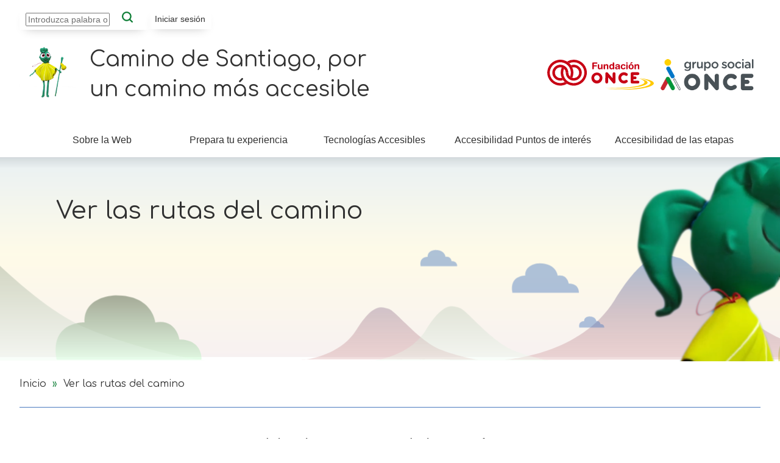

--- FILE ---
content_type: text/html; charset=UTF-8
request_url: https://caminodesantiago.fundaciononce.es/es/accesibilidad-por-etapas
body_size: 7122
content:
<!DOCTYPE html>
<html lang="es" dir="ltr">
  <head>
    <meta charset="utf-8" />
<link rel="canonical" href="https://caminodesantiago.fundaciononce.es/es/accesibilidad-por-etapas" />
<meta name="MobileOptimized" content="width" />
<meta name="HandheldFriendly" content="true" />
<meta name="viewport" content="width=device-width, initial-scale=1.0" />
<link rel="icon" href="/themes/custom/iluniontheme/favicon.ico" type="image/vnd.microsoft.icon" />
<link rel="alternate" hreflang="es" href="https://caminodesantiago.fundaciononce.es/es/accesibilidad-por-etapas" />

    <title>Ver las rutas del camino | Camino Santiago. Por un Camino accesible</title>
    <link rel="stylesheet" media="all" href="/themes/contrib/stable/css/core/components/progress.module.css?t8v0x5" />
<link rel="stylesheet" media="all" href="/themes/contrib/stable/css/core/components/ajax-progress.module.css?t8v0x5" />
<link rel="stylesheet" media="all" href="/themes/contrib/stable/css/system/components/align.module.css?t8v0x5" />
<link rel="stylesheet" media="all" href="/themes/contrib/stable/css/system/components/fieldgroup.module.css?t8v0x5" />
<link rel="stylesheet" media="all" href="/themes/contrib/stable/css/system/components/container-inline.module.css?t8v0x5" />
<link rel="stylesheet" media="all" href="/themes/contrib/stable/css/system/components/clearfix.module.css?t8v0x5" />
<link rel="stylesheet" media="all" href="/themes/contrib/stable/css/system/components/details.module.css?t8v0x5" />
<link rel="stylesheet" media="all" href="/themes/contrib/stable/css/system/components/hidden.module.css?t8v0x5" />
<link rel="stylesheet" media="all" href="/themes/contrib/stable/css/system/components/item-list.module.css?t8v0x5" />
<link rel="stylesheet" media="all" href="/themes/contrib/stable/css/system/components/js.module.css?t8v0x5" />
<link rel="stylesheet" media="all" href="/themes/contrib/stable/css/system/components/nowrap.module.css?t8v0x5" />
<link rel="stylesheet" media="all" href="/themes/contrib/stable/css/system/components/position-container.module.css?t8v0x5" />
<link rel="stylesheet" media="all" href="/themes/contrib/stable/css/system/components/reset-appearance.module.css?t8v0x5" />
<link rel="stylesheet" media="all" href="/themes/contrib/stable/css/system/components/resize.module.css?t8v0x5" />
<link rel="stylesheet" media="all" href="/themes/contrib/stable/css/system/components/system-status-counter.css?t8v0x5" />
<link rel="stylesheet" media="all" href="/themes/contrib/stable/css/system/components/system-status-report-counters.css?t8v0x5" />
<link rel="stylesheet" media="all" href="/themes/contrib/stable/css/system/components/system-status-report-general-info.css?t8v0x5" />
<link rel="stylesheet" media="all" href="/themes/contrib/stable/css/system/components/tablesort.module.css?t8v0x5" />
<link rel="stylesheet" media="all" href="/themes/contrib/stable/css/views/views.module.css?t8v0x5" />
<link rel="stylesheet" media="all" href="/modules/custom/iln_carousel/css/jquery.bxslider.css?t8v0x5" />
<link rel="stylesheet" media="all" href="/modules/custom/iln_carousel/css/sass-styles.css?t8v0x5" />
<link rel="stylesheet" media="all" href="/core/modules/layout_discovery/layouts/onecol/onecol.css?t8v0x5" />
<link rel="stylesheet" media="all" href="/themes/contrib/stable/css/core/assets/vendor/normalize-css/normalize.css?t8v0x5" />
<link rel="stylesheet" media="all" href="/themes/contrib/stable/css/core/normalize-fixes.css?t8v0x5" />
<link rel="stylesheet" media="all" href="/themes/contrib/classy/css/components/action-links.css?t8v0x5" />
<link rel="stylesheet" media="all" href="/themes/contrib/classy/css/components/breadcrumb.css?t8v0x5" />
<link rel="stylesheet" media="all" href="/themes/contrib/classy/css/components/button.css?t8v0x5" />
<link rel="stylesheet" media="all" href="/themes/contrib/classy/css/components/collapse-processed.css?t8v0x5" />
<link rel="stylesheet" media="all" href="/themes/contrib/classy/css/components/container-inline.css?t8v0x5" />
<link rel="stylesheet" media="all" href="/themes/contrib/classy/css/components/details.css?t8v0x5" />
<link rel="stylesheet" media="all" href="/themes/contrib/classy/css/components/exposed-filters.css?t8v0x5" />
<link rel="stylesheet" media="all" href="/themes/contrib/classy/css/components/field.css?t8v0x5" />
<link rel="stylesheet" media="all" href="/themes/contrib/classy/css/components/form.css?t8v0x5" />
<link rel="stylesheet" media="all" href="/themes/contrib/classy/css/components/icons.css?t8v0x5" />
<link rel="stylesheet" media="all" href="/themes/contrib/classy/css/components/inline-form.css?t8v0x5" />
<link rel="stylesheet" media="all" href="/themes/contrib/classy/css/components/item-list.css?t8v0x5" />
<link rel="stylesheet" media="all" href="/themes/contrib/classy/css/components/link.css?t8v0x5" />
<link rel="stylesheet" media="all" href="/themes/contrib/classy/css/components/links.css?t8v0x5" />
<link rel="stylesheet" media="all" href="/themes/contrib/classy/css/components/menu.css?t8v0x5" />
<link rel="stylesheet" media="all" href="/themes/contrib/classy/css/components/more-link.css?t8v0x5" />
<link rel="stylesheet" media="all" href="/themes/contrib/classy/css/components/pager.css?t8v0x5" />
<link rel="stylesheet" media="all" href="/themes/contrib/classy/css/components/tabledrag.css?t8v0x5" />
<link rel="stylesheet" media="all" href="/themes/contrib/classy/css/components/tableselect.css?t8v0x5" />
<link rel="stylesheet" media="all" href="/themes/contrib/classy/css/components/tablesort.css?t8v0x5" />
<link rel="stylesheet" media="all" href="/themes/contrib/classy/css/components/tabs.css?t8v0x5" />
<link rel="stylesheet" media="all" href="/themes/contrib/classy/css/components/textarea.css?t8v0x5" />
<link rel="stylesheet" media="all" href="/themes/contrib/classy/css/components/ui-dialog.css?t8v0x5" />
<link rel="stylesheet" media="all" href="/themes/contrib/classy/css/components/messages.css?t8v0x5" />
<link rel="stylesheet" media="all" href="/themes/contrib/classy/css/components/node.css?t8v0x5" />
<link rel="stylesheet" media="all" href="/themes/contrib/classy/css/components/progress.css?t8v0x5" />
<link rel="stylesheet" media="all" href="/themes/custom/iluniontheme/assets/bootstrap/css/bootstrap.min.css?t8v0x5" />
<link rel="stylesheet" media="all" href="//fonts.googleapis.com/css?family=Comfortaa&amp;family=Roboto:ital,wght@0,300;0,400;0,700;1,300;1,400;1,700&amp;display=swap" />
<link rel="stylesheet" media="all" href="/themes/custom/iluniontheme/css/sass-styles.css?t8v0x5" />
<link rel="stylesheet" media="all" href="/themes/custom/iluniontheme/css/no-sass-styles.css?t8v0x5" />

    
    <!-- Google tag (gtag.js) --> <script async src=https://www.googletagmanager.com/gtag/js?id=G-5CJM3166LD></script> <script> window.dataLayer = window.dataLayer || []; function gtag(){dataLayer.push(arguments);} gtag('js', new Date()); gtag('config', 'G-5CJM3166LD'); </script>
  </head>
  <body class="page-etapas path-node page-node-type-page">
        <a href="#main-content" class="visually-hidden focusable skip-link">
      Pasar al contenido principal
    </a>
    
      <div class="dialog-off-canvas-main-canvas" data-off-canvas-main-canvas>
    <div class="layout-container">

  <header role="banner">

    <div class="region-header-sup mb-4">
      <div class="container">
        <div class="row">
            <div class="region region-header-pre">
    <div class="search-block-form block block-search container-inline" data-drupal-selector="search-block-form" novalidate="novalidate" id="block-iluniontheme-search" role="search">
  
    
      <form action="/es/search/node" method="get" id="search-block-form" accept-charset="UTF-8">
  <div class="js-form-item form-item js-form-type-textfield form-type-textfield js-form-item-keys form-item-keys form-no-label">
      <label for="edit-keys" class="visually-hidden">Buscar</label>
        <input placeholder="Introduzca palabra o texto" data-drupal-selector="edit-keys" type="text" id="edit-keys" name="keys" value="" size="15" maxlength="128" class="form-text" />

        </div>
<input alt="Buscar" data-bs-toggle="tooltip" data-bs-placement="bottom" data-bs-title="Buscar" data-drupal-selector="edit-submit" type="image" id="edit-submit--3" src="/themes/custom/iluniontheme/img/iconos/icon-search.svg" class="image-button js-form-submit form-submit" />

</form>

  </div>
<nav role="navigation" aria-labelledby="block-iluniontheme-account-menu-menu" id="block-iluniontheme-account-menu" class="block block-menu navigation menu--account">
      
              <ul class="menu">
                    <li class="menu-item">
        <a href="/es/user/login" data-drupal-link-system-path="user/login">Iniciar sesión</a>
              </li>
        </ul>
  


  </nav>

  </div>

        </div>
      </div>
    </div>

    <div class="region-header-prin">
      <div class="container">
        <div class="row">
          <div class="themed-grid-col">
              <div class="region region-header">
    <div id="block-bloqueheaderlogosnoportada" class="block block-block-content block-block-content3a68b068-fce7-4d21-b147-3244d3b7c39c">
  
    
      
            <div class="clearfix text-formatted field field--name-body field--type-text-with-summary field--label-hidden field__item"><ul><li class="logo-principal"><a class="site-logo" href="/es" rel="home" data-bs-toggle="tooltip" data-bs-placement="bottom" data-bs-title="Logo. Camino de Santiago por un camino más accesible. Ir al inicio"><img src="/themes/custom/iluniontheme/img/logos/peregrina.png" alt="Logo. Camino de Santiago por un camino más accesible. Ir al inicio"></a> <span>Camino de Santiago, por un camino más accesible</span></li><li class="logo-secundario"><a href="https://www.fundaciononce.es/" target="_blank" data-bs-toggle="tooltip" data-bs-placement="bottom" data-bs-title="Logotipo Fundación ONCE. Abre en nueva ventana."><img src="/sites/default/files/images/logo-fund-once-h.svg" alt="Logotipo Fundación ONCE. Abre en nueva ventana." width="175" height="50" loading="lazy"></a></li><li class="logo-secundario"><img src="/sites/default/files/images/logo-gso2020.png" alt="Logotipo Grupo Social ONCE" width="175" height="50" loading="lazy"></li><li class="btn-menu-responsive"><button class="navbar-toggler" aria-controls="navbarToggler01" aria-expanded="false" aria-label="Toggle navigation" data-bs-target="#navbarToggler01" data-bs-toggle="collapse" type="button"></button></li></ul></div>
      
  </div>

  </div>

          </div>
        </div>
      </div>
    </div>

  </header>

  <div class="container">
    <div class="row">
        <div class="region region-primary-menu">
    <nav role="navigation" aria-labelledby="block-iluniontheme-main-menu-menu" id="block-iluniontheme-main-menu" class="block block-menu navigation menu--main">
      
        
    
    
    <div  class="navbar navbar-expand-lg">
      <div class="container-fluid">
                <div class="collapse navbar-collapse" id="navbarToggler01">
          <ul class="navbar-nav d-flex justify-content-around" >

            
              <li  class="nav-item">
                                                  <a href="/es/sobre-la-web" title="Que contiene esta Web" class="nav-item nav-link" data-drupal-link-system-path="node/24">Sobre la Web</a>
                              </li>
            
              <li  class="nav-item">
                                                  <a href="/es/prepara-tu-experiencia" title="Que es necesario para hacer el Camino de Santiago" class="nav-item nav-link" data-drupal-link-system-path="node/23">Prepara tu experiencia</a>
                              </li>
            
              <li  class="nav-item">
                                                  <a href="/es/tecnologia-accesible" class="nav-item nav-link" data-drupal-link-system-path="tecnologia-accesible">Tecnologías Accesibles</a>
                              </li>
            
              <li  class="nav-item">
                                                  <a href="/es/puntos-interes" class="nav-item nav-link" data-drupal-link-system-path="puntos-interes">Accesibilidad Puntos de interés</a>
                              </li>
            
              <li  class="nav-item">
                                                  <a href="/es/accesibilidad-por-etapas" class="nav-item nav-link is-active" data-drupal-link-system-path="node/45" aria-current="page">Accesibilidad de las etapas</a>
                              </li>
            
          </ul>
        </div>
      </div>
    </div>
    
    

  



  </nav>

  </div>

    </div>
  </div>

    <div class="region region-highlighted">
    <div class="views-element-container block block-views block-views-blockbasic-pages-block-1" id="block-views-block-basic-pages-block-1">
  
    
      <div><div class="view view-basic-pages view-id-basic_pages view-display-id-block_1 js-view-dom-id-6f2f2fdd070efa3e1a574ba03f295ae313f466c2c771772d62a771e846d01c47">
  
    
      
      <div class="view-content">
          <div class="views-row"><div class="views-field views-field-nothing"><span class="field-content"><div class="header-contenido">
  <div class="adorno-sombra-slider"></div>
    <div class="container">
      <div class="titulo">
        Ver las rutas del camino
      </div>
    </div>
    <div class="imagen-fondo">  <img loading="lazy" src="/sites/default/files/cabeceras-pagina-basica/bg-header-accesibilidad-etapas.png" width="1920" height="336" alt="" />

</div>
</div></span></div></div>

    </div>
  
          </div>
</div>

  </div>

  </div>

  <div class="container">
    <div class="row">
        <div class="region region-breadcrumb">
    <div id="block-iluniontheme-breadcrumbs" class="block block-system block-system-breadcrumb-block">
        <nav class="breadcrumb" role="navigation" aria-labelledby="system-breadcrumb">
    <p id="system-breadcrumb" class="visually-hidden">Te encuentras en </p>
    <ol>
          <li>
                  <a href="/index.php/es">Inicio</a>
              </li>
          <li>
                  Ver las rutas del camino
              </li>
        </ol>
  </nav>

  </div>

  </div>

    </div>
  </div>

</div>
</div>

<main role="main">
  <a id="main-content" tabindex="-1"></a>

    <div class="region region-help">
    <div data-drupal-messages-fallback class="hidden"></div>

  </div>


  
  <div class="layout-content">
      <div class="region region-content">
    <div id="block-iluniontheme-page-title" class="block block-core block-page-title-block">
  
    
      <div class="wrapper-page-title">
  
      <h1 class="page-title"><span class="field field--name-title field--type-string field--label-hidden">Ver las rutas del camino</span>
</h1>
    
</div>

  </div>
<div id="block-iluniontheme-content" class="block block-system block-system-main-block">
  
    
      
<article data-history-node-id="45" class="node node--type-page node--view-mode-full">

  
    

  
  <div class="node__content">
      <div   class="layout--page-accesibilidad-etapas">
    <div class="container">
      <div class="row">
        <ul class="nav nav-pills mb-3" id="pills-tab" role="tablist">
                    <li class="nav-item">
            <span class="nav-link active" id="camino-frances-tab">Francés</span>
          </li>
                  </ul>
        <div class="tab-content" id="pills-tabContent">
                    <div class="tab-pane fade show active" id="camino-frances" role="tabpanel" aria-labelledby="camino-frances-tab">
                          <div class="views-element-container block block-views block-views-blockbloque-etapas-por-camino-block-1">
  
      <h2>Bloque etapas por camino: Francés</h2>
    
      <div><div class="view view-bloque-etapas-por-camino view-id-bloque_etapas_por_camino view-display-id-block_1 js-view-dom-id-45f3b6dc93ace327d23c20c7dbcb728f0fc79847df376cc9b07d4de77885bc03">
  
    
      
      <div class="view-content">
      <div class="item-list">
  
  <ul class="listado-por-etapas">

          <li><div class="row g-0">
<div class="col-9 column-body">
		<a href="/es/etapas/etapa-a01-saint-jean-de-pie-de-port-roncesvalles-camino-de-santiago-frances" hreflang="es">Etapa A01. Saint Jean de Pie de Port a Roncesvalles. Camino de Santiago Francés</a>
					<span class="accesibilidad-linea">
				<strong>Accesibilidad visual:</strong>
				<span class="etiqueta-des" data-contenido-modal="acc-sensorial">Recorrido difícil para una persona con discapacidad visual, aunque es posible realizar alguna parte sin ayuda.</span>
				<span class="acesibilidad-etiqueta">Nivel</span>
				<span class="acesibilidad-num">3</span>
				<span data-num-indicador="3" class="acesibilidad-indicador"></span>
			</span>
							<span class="accesibilidad-linea">
				<strong>Accesibilidad física:</strong>
				<span class="etiqueta-des" data-contenido-modal="acc-fisica">Recorrido extremadamente difícil de realizar para una persona con movilidad reducida, incluso con ayuda.</span>
				<span class="acesibilidad-etiqueta">Nivel</span>
				<span class="acesibilidad-num">5</span>
				<span data-num-indicador="5" class="acesibilidad-indicador"></span>
			</span>
													</div>
<div class="col-1 column-adornos">
		<span class="adorno-bola"></span>
		<span class="adorno-raya"></span>
	</div>
	<div class="col-2 column-datos">
		<span class="distancia">25.08 km</span>
					<strong>Dificultad:</strong>
			<span class="dificultad">Nivel
				<strong>4</strong>
			</span>
			<span class="etiqueta"></span>
			</div>
</div></li>
          <li><div class="row g-0">
<div class="col-9 column-body">
		<a href="/es/etapas/etapa-a02-roncesvalles-larrasoana-camino-de-santiago-frances" hreflang="es">Etapa A02. Roncesvalles a Larrasoaña. Camino de Santiago Francés</a>
					<span class="accesibilidad-linea">
				<strong>Accesibilidad visual:</strong>
				<span class="etiqueta-des" data-contenido-modal="acc-sensorial">Recorrido muy difícil para una persona con discapacidad visual. Es necesario contar con ayuda la mayor parte del recorrido.</span>
				<span class="acesibilidad-etiqueta">Nivel</span>
				<span class="acesibilidad-num">4</span>
				<span data-num-indicador="4" class="acesibilidad-indicador"></span>
			</span>
							<span class="accesibilidad-linea">
				<strong>Accesibilidad física:</strong>
				<span class="etiqueta-des" data-contenido-modal="acc-fisica">No cumple.</span>
				<span class="acesibilidad-etiqueta">Nivel</span>
				<span class="acesibilidad-num">6</span>
				<span data-num-indicador="6" class="acesibilidad-indicador"></span>
			</span>
													</div>
<div class="col-1 column-adornos">
		<span class="adorno-bola"></span>
		<span class="adorno-raya"></span>
	</div>
	<div class="col-2 column-datos">
		<span class="distancia">26.8 km</span>
					<strong>Dificultad:</strong>
			<span class="dificultad">Nivel
				<strong>3</strong>
			</span>
			<span class="etiqueta"></span>
			</div>
</div></li>
          <li><div class="row g-0">
<div class="col-9 column-body">
		<a href="/es/etapas/etapa-a03-larrasoana-cizur-menor-camino-de-santiago-frances" hreflang="es">Etapa A03. Larrasoaña a Cizur Menor. Camino de Santiago Francés</a>
					<span class="accesibilidad-linea">
				<strong>Accesibilidad visual:</strong>
				<span class="etiqueta-des" data-contenido-modal="acc-sensorial">Recorrido difícil para una persona con discapacidad visual, aunque es posible realizar alguna parte sin ayuda.</span>
				<span class="acesibilidad-etiqueta">Nivel</span>
				<span class="acesibilidad-num">3</span>
				<span data-num-indicador="3" class="acesibilidad-indicador"></span>
			</span>
							<span class="accesibilidad-linea">
				<strong>Accesibilidad física:</strong>
				<span class="etiqueta-des" data-contenido-modal="acc-fisica">Recorrido extremadamente difícil de realizar para una persona con movilidad reducida, incluso con ayuda.</span>
				<span class="acesibilidad-etiqueta">Nivel</span>
				<span class="acesibilidad-num">5</span>
				<span data-num-indicador="5" class="acesibilidad-indicador"></span>
			</span>
													</div>
<div class="col-1 column-adornos">
		<span class="adorno-bola"></span>
		<span class="adorno-raya"></span>
	</div>
	<div class="col-2 column-datos">
		<span class="distancia">20.02 km</span>
					<strong>Dificultad:</strong>
			<span class="dificultad">Nivel
				<strong>3</strong>
			</span>
			<span class="etiqueta"></span>
			</div>
</div></li>
          <li><div class="row g-0">
<div class="col-9 column-body">
		<a href="/es/etapas/etapa-a04-cizur-menor-puente-la-reina-camino-de-santiago-frances" hreflang="es">Etapa A04. Cizur Menor a Puente La Reina. Camino de Santiago Francés</a>
					<span class="accesibilidad-linea">
				<strong>Accesibilidad visual:</strong>
				<span class="etiqueta-des" data-contenido-modal="acc-sensorial">Recorrido difícil para una persona con discapacidad visual, aunque es posible realizar alguna parte sin ayuda.</span>
				<span class="acesibilidad-etiqueta">Nivel</span>
				<span class="acesibilidad-num">3</span>
				<span data-num-indicador="3" class="acesibilidad-indicador"></span>
			</span>
							<span class="accesibilidad-linea">
				<strong>Accesibilidad física:</strong>
				<span class="etiqueta-des" data-contenido-modal="acc-fisica">Recorrido extremadamente difícil de realizar para una persona con movilidad reducida, incluso con ayuda.</span>
				<span class="acesibilidad-etiqueta">Nivel</span>
				<span class="acesibilidad-num">5</span>
				<span data-num-indicador="5" class="acesibilidad-indicador"></span>
			</span>
													</div>
<div class="col-1 column-adornos">
		<span class="adorno-bola"></span>
		<span class="adorno-raya"></span>
	</div>
	<div class="col-2 column-datos">
		<span class="distancia">19.82 km</span>
					<strong>Dificultad:</strong>
			<span class="dificultad">Nivel
				<strong>3</strong>
			</span>
			<span class="etiqueta"></span>
			</div>
</div></li>
          <li><div class="row g-0">
<div class="col-9 column-body">
		<a href="/es/etapas/etapa-b01-somport-jaca-camino-de-santiago-frances" hreflang="es">Etapa B01. Somport a Jaca. Camino de Santiago Francés</a>
					<span class="accesibilidad-linea">
				<strong>Accesibilidad visual:</strong>
				<span class="etiqueta-des" data-contenido-modal="acc-sensorial">Recorrido muy difícil para una persona con discapacidad visual. Es necesario contar con ayuda la mayor parte del recorrido.</span>
				<span class="acesibilidad-etiqueta">Nivel</span>
				<span class="acesibilidad-num">4</span>
				<span data-num-indicador="4" class="acesibilidad-indicador"></span>
			</span>
							<span class="accesibilidad-linea">
				<strong>Accesibilidad física:</strong>
				<span class="etiqueta-des" data-contenido-modal="acc-fisica">Recorrido extremadamente difícil de realizar para una persona con movilidad reducida, incluso con ayuda.</span>
				<span class="acesibilidad-etiqueta">Nivel</span>
				<span class="acesibilidad-num">5</span>
				<span data-num-indicador="5" class="acesibilidad-indicador"></span>
			</span>
													</div>
<div class="col-1 column-adornos">
		<span class="adorno-bola"></span>
		<span class="adorno-raya"></span>
	</div>
	<div class="col-2 column-datos">
		<span class="distancia">30.05 km</span>
					<strong>Dificultad:</strong>
			<span class="dificultad">Nivel
				<strong>3</strong>
			</span>
			<span class="etiqueta"></span>
			</div>
</div></li>
          <li><div class="row g-0">
<div class="col-9 column-body">
		<a href="/es/etapas/etapa-b02-jaca-arres-camino-de-santiago-frances" hreflang="es">Etapa B02. Jaca a Arrés. Camino de Santiago Francés</a>
					<span class="accesibilidad-linea">
				<strong>Accesibilidad visual:</strong>
				<span class="etiqueta-des" data-contenido-modal="acc-sensorial">Recorrido muy difícil para una persona con discapacidad visual. Es necesario contar con ayuda la mayor parte del recorrido.</span>
				<span class="acesibilidad-etiqueta">Nivel</span>
				<span class="acesibilidad-num">4</span>
				<span data-num-indicador="4" class="acesibilidad-indicador"></span>
			</span>
							<span class="accesibilidad-linea">
				<strong>Accesibilidad física:</strong>
				<span class="etiqueta-des" data-contenido-modal="acc-fisica">Recorrido extremadamente difícil de realizar para una persona con movilidad reducida, incluso con ayuda.</span>
				<span class="acesibilidad-etiqueta">Nivel</span>
				<span class="acesibilidad-num">5</span>
				<span data-num-indicador="5" class="acesibilidad-indicador"></span>
			</span>
													</div>
<div class="col-1 column-adornos">
		<span class="adorno-bola"></span>
		<span class="adorno-raya"></span>
	</div>
	<div class="col-2 column-datos">
		<span class="distancia">24.8 km</span>
					<strong>Dificultad:</strong>
			<span class="dificultad">Nivel
				<strong>3</strong>
			</span>
			<span class="etiqueta"></span>
			</div>
</div></li>
          <li><div class="row g-0">
<div class="col-9 column-body">
		<a href="/es/etapas/etapa-b03-arres-ruesta-camino-de-santiago-frances" hreflang="es">Etapa B03. Arrés a Ruesta. Camino de Santiago Francés</a>
					<span class="accesibilidad-linea">
				<strong>Accesibilidad visual:</strong>
				<span class="etiqueta-des" data-contenido-modal="acc-sensorial">Recorrido muy difícil para una persona con discapacidad visual. Es necesario contar con ayuda la mayor parte del recorrido.</span>
				<span class="acesibilidad-etiqueta">Nivel</span>
				<span class="acesibilidad-num">4</span>
				<span data-num-indicador="4" class="acesibilidad-indicador"></span>
			</span>
							<span class="accesibilidad-linea">
				<strong>Accesibilidad física:</strong>
				<span class="etiqueta-des" data-contenido-modal="acc-fisica">Recorrido muy difícil para una persona con movilidad reducida. Es necesario contar con ayuda la mayor parte del recorrido.</span>
				<span class="acesibilidad-etiqueta">Nivel</span>
				<span class="acesibilidad-num">4</span>
				<span data-num-indicador="4" class="acesibilidad-indicador"></span>
			</span>
													</div>
<div class="col-1 column-adornos">
		<span class="adorno-bola"></span>
		<span class="adorno-raya"></span>
	</div>
	<div class="col-2 column-datos">
		<span class="distancia">28.07 km</span>
					<strong>Dificultad:</strong>
			<span class="dificultad">Nivel
				<strong>3</strong>
			</span>
			<span class="etiqueta"></span>
			</div>
</div></li>
          <li><div class="row g-0">
<div class="col-9 column-body">
		<a href="/es/etapas/etapa-b04-ruesta-sanguesa-camino-de-santiago-frances" hreflang="es">Etapa B04. Ruesta a Sangüesa. Camino de Santiago Francés</a>
					<span class="accesibilidad-linea">
				<strong>Accesibilidad visual:</strong>
				<span class="etiqueta-des" data-contenido-modal="acc-sensorial">Recorrido difícil para una persona con discapacidad visual, aunque es posible realizar alguna parte sin ayuda.</span>
				<span class="acesibilidad-etiqueta">Nivel</span>
				<span class="acesibilidad-num">3</span>
				<span data-num-indicador="3" class="acesibilidad-indicador"></span>
			</span>
															</div>
<div class="col-1 column-adornos">
		<span class="adorno-bola"></span>
		<span class="adorno-raya"></span>
	</div>
	<div class="col-2 column-datos">
		<span class="distancia">22.36 km</span>
					<strong>Dificultad:</strong>
			<span class="dificultad">Nivel
				<strong>3</strong>
			</span>
			<span class="etiqueta"></span>
			</div>
</div></li>
          <li><div class="row g-0">
<div class="col-9 column-body">
		<a href="/es/etapas/etapa-b05-sanguesa-monreal-camino-de-santiago-frances" hreflang="es">Etapa B05. Sangüesa a Monreal. Camino de Santiago Francés</a>
					<span class="accesibilidad-linea">
				<strong>Accesibilidad visual:</strong>
				<span class="etiqueta-des" data-contenido-modal="acc-sensorial">Recorrido difícil para una persona con discapacidad visual, aunque es posible realizar alguna parte sin ayuda.</span>
				<span class="acesibilidad-etiqueta">Nivel</span>
				<span class="acesibilidad-num">3</span>
				<span data-num-indicador="3" class="acesibilidad-indicador"></span>
			</span>
							<span class="accesibilidad-linea">
				<strong>Accesibilidad física:</strong>
				<span class="etiqueta-des" data-contenido-modal="acc-fisica">Recorrido extremadamente difícil de realizar para una persona con movilidad reducida, incluso con ayuda.</span>
				<span class="acesibilidad-etiqueta">Nivel</span>
				<span class="acesibilidad-num">5</span>
				<span data-num-indicador="5" class="acesibilidad-indicador"></span>
			</span>
													</div>
<div class="col-1 column-adornos">
		<span class="adorno-bola"></span>
		<span class="adorno-raya"></span>
	</div>
	<div class="col-2 column-datos">
		<span class="distancia">26.74 km</span>
					<strong>Dificultad:</strong>
			<span class="dificultad">Nivel
				<strong>2</strong>
			</span>
			<span class="etiqueta"></span>
			</div>
</div></li>
          <li><div class="row g-0">
<div class="col-9 column-body">
		<a href="/es/etapas/etapa-b06-monreal-puente-la-reina-camino-de-santiago-frances" hreflang="es">Etapa B06. Monreal a Puente La Reina. Camino de Santiago Francés</a>
					<span class="accesibilidad-linea">
				<strong>Accesibilidad visual:</strong>
				<span class="etiqueta-des" data-contenido-modal="acc-sensorial">Recorrido difícil para una persona con discapacidad visual, aunque es posible realizar alguna parte sin ayuda.</span>
				<span class="acesibilidad-etiqueta">Nivel</span>
				<span class="acesibilidad-num">3</span>
				<span data-num-indicador="3" class="acesibilidad-indicador"></span>
			</span>
							<span class="accesibilidad-linea">
				<strong>Accesibilidad física:</strong>
				<span class="etiqueta-des" data-contenido-modal="acc-fisica">Recorrido extremadamente difícil de realizar para una persona con movilidad reducida, incluso con ayuda.</span>
				<span class="acesibilidad-etiqueta">Nivel</span>
				<span class="acesibilidad-num">5</span>
				<span data-num-indicador="5" class="acesibilidad-indicador"></span>
			</span>
													</div>
<div class="col-1 column-adornos">
		<span class="adorno-bola"></span>
		<span class="adorno-raya"></span>
	</div>
	<div class="col-2 column-datos">
		<span class="distancia">31.17 km</span>
					<strong>Dificultad:</strong>
			<span class="dificultad">Nivel
				<strong>2</strong>
			</span>
			<span class="etiqueta"></span>
			</div>
</div></li>
    
  </ul>

</div>

    </div>
  
        <nav class="pager" role="navigation" aria-labelledby="pagination-heading">
    <h2 id="pagination-heading" class="visually-hidden">Paginación</h2>
    <ul class="pager__items js-pager__items">
                                                        <li class="pager__item is-active">
                                          <a href="?page=0" title="Página actual" aria-current="page">
            <span class="visually-hidden">
              Página actual
            </span>1</a>
        </li>
              <li class="pager__item">
                                          <a href="?page=1" title="Ir a la página 2">
            <span class="visually-hidden">
              Página
            </span>2</a>
        </li>
              <li class="pager__item">
                                          <a href="?page=2" title="Ir a la página 3">
            <span class="visually-hidden">
              Página
            </span>3</a>
        </li>
              <li class="pager__item">
                                          <a href="?page=3" title="Ir a la página 4">
            <span class="visually-hidden">
              Página
            </span>4</a>
        </li>
              <li class="pager__item">
                                          <a href="?page=4" title="Ir a la página 5">
            <span class="visually-hidden">
              Página
            </span>5</a>
        </li>
                                      <li class="pager__item pager__item--next">
          <a href="?page=1" title="Ir a la página siguiente" rel="next">
            <span class="visually-hidden">Siguiente página</span>
            <span aria-hidden="true">››</span>
          </a>
        </li>
                          <li class="pager__item pager__item--last">
          <a href="?page=4" title="Ir a la última página">
            <span class="visually-hidden">Última página</span>
            <span aria-hidden="true">Último »</span>
          </a>
        </li>
          </ul>
  </nav>

          </div>
</div>

  </div>

                      </div>
                  </div>
      </div>
    </div>
  </div>
  <div class="layout layout--onecol">
    <div  class="layout__region layout__region--content">
      <div class="block block-layout-builder block-extra-field-blocknodepagelinks">
  
    
      
  </div>

    </div>
  </div>

  </div>

</article>

  </div>

  </div>

  </div>

  



</main>


<footer role="contentinfo" class="footer">
  <h2 class="visually-hidden">Pie de página</h2>

    <div class="region region-footer-pre">
    <div id="block-bloquefooterregistrarte" class="block block-block-content block-block-content3bac3735-b307-4efb-b98e-ae8124d0d595">
  
      <h2>Regístrate</h2>
    
      
            <div class="clearfix text-formatted field field--name-body field--type-text-with-summary field--label-hidden field__item"><div class="container banner-registro">
<div class="row">
<p><span class="large">Si has realizado el Camino de Santiago o tienes previsto hacerlo</span><br> ¡Regístrate para poder acceder a toda la información! <a href="/user/register">Registrarme</a></p>
</div>
</div>
</div>
      
  </div>

  </div>



  <div class="container">
    <div class="row mb-3">
        <div class="region region-footer">
    <div id="block-bloquefooterlogosinstitucionales-2" class="block block-block-content block-block-contente24e6681-6607-4bd8-b5fa-a0106942c1e7">
  
    
      
            <div class="clearfix text-formatted field field--name-body field--type-text-with-summary field--label-hidden field__item"><h2 class="mb-5">Proyecto financiado por:</h2><ul><li><a href="https://www.rpdiscapacidad.gob.es/" target="_blank" data-bs-toggle="tooltip" data-bs-placement="bottom" data-bs-title="Logotipo Real patronato sobre discapacidad. Abre en nueva ventana"><img src="/sites/default/files/images/logo-real-patronato-nuevo.jpg" alt="Logotipo Real patronato sobre discapacidad. Abre en nueva ventana" width="251" height="44" loading="lazy"></a></li><li><a href="http://www.ign.es/web/ign/portal" target="_blank" data-bs-toggle="tooltip" data-bs-placement="bottom" data-bs-title="Logotipo Instituto geográfico nacional. Abre en nueva ventana"><img src="/sites/default/files/images/logo-m-fomento-ign-h.svg" alt="Logotipo Instituto geográfico nacional. Abre en nueva ventana" width="226" height="50" loading="lazy"></a></li><li><a href="https://turismo.gob.es/es-es/Paginas/Index.aspx" target="_blank" data-bs-toggle="tooltip" data-bs-placement="bottom" data-bs-title="Logotipo Ministerio de industria comercio y turismo. Secretaría de estado de turismo. Abre en nueva ventana"><img src="/sites/default/files/images/logo-setur_v2.jpg" alt="Logotipo Ministerio de industria comercio y turismo. Secretaría de estado de turismo. Abre en nueva ventana" width="250" height="52" loading="lazy"></a></li><li><a href="https://www.culturaydeporte.gob.es/portada.html" target="_blank" data-bs-toggle="tooltip" data-bs-placement="bottom" data-bs-title="Logotipo Ministerio de cultura y deporte. Abre en nueva ventana"><img src="/sites/default/files/images/logo-m-cultura-deporte-h.svg" alt="Logotipo Ministerio de cultura y deporte. Abre en nueva ventana" width="175" height="50" loading="lazy"></a></li></ul></div>
      
  </div>
<div id="block-bloquefooterlogoscomunidadesautonomas-2" class="block block-block-content block-block-contentd4e0adf2-9537-4846-8cb8-2029d0fb659c">
  
    
      
            <div class="clearfix text-formatted field field--name-body field--type-text-with-summary field--label-hidden field__item"><ul><li><a href="https://xacobeo2021.caminodesantiago.gal/es/inicio" target="_blank" data-bs-toggle="tooltip" data-bs-placement="bottom" data-bs-title="Logotipo Xacobeo 2021. Abre en ventana nueva"><img src="/sites/default/files/images/logotipo_xacobeo2021.svg" alt="Logotipo Xacobeo 2021. Abre en ventana nueva" width="183" height="35" loading="lazy"></a></li><li><a href="https://www.xunta.gal/portada" target="_blank" data-bs-toggle="tooltip" data-bs-placement="bottom" data-bs-title="Logotipo Xunta de Galicia. Abre en nueva ventana"><img src="/sites/default/files/images/logotipo_xuntaGalicia.svg" alt="Logotipo Xunta de Galicia. Abre en nueva ventana" width="161" height="50" loading="lazy"></a></li><li><a href="https://www.jcyl.es/" target="_blank" data-bs-toggle="tooltip" data-bs-placement="bottom" data-bs-title="Logotipo Junta de Castilla y León. Abre en ventana nueva"><img src="/sites/default/files/images/logo-junta-cyl-h.svg" alt="Logotipo Junta de Castilla y León. Abre en ventana nueva" width="122" height="75" loading="lazy"></a></li><li><a href="https://lariojaturismo.com/" target="_blank" data-bs-toggle="tooltip" data-bs-placement="bottom" data-bs-title="Logotipo La Rioja Turismo. Abre en ventana nueva"><img src="/sites/default/files/images/logo-rioja-turismo.svg" alt="Logotipo La Rioja Turismo. Abre en ventana nueva" width="86" height="60" loading="lazy"></a></li><li><a href="https://www.aragon.es/" target="_blank" data-bs-toggle="tooltip" data-bs-placement="bottom" data-bs-title="Logotipo Gobierno de Aragón. Abre en nueva ventana"><img src="/sites/default/files/images/logo-gob-aragon-h.svg" alt="Logotipo Gobierno de Aragón. Abre en nueva ventana" width="147" height="35" loading="lazy"></a></li></ul></div>
      
  </div>
<div id="block-bloquefooterasociaciones-3" class="block block-block-content block-block-contentd7df2451-277b-4221-8b50-c9c52c699f1c">
  
    
      
            <div class="clearfix text-formatted field field--name-body field--type-text-with-summary field--label-hidden field__item"><ul><li><a href="https://www.visitnavarra.es/es/" target="_blank" data-bs-toggle="tooltip" data-bs-placement="bottom" data-bs-title="Logotipo Turismo Reyno de Navarra. Abre en ventana nueva"><img src="/sites/default/files/images/logotipoReynoNavarra.svg" alt="Logotipo Turismo Reyno de Navarra. Abre en ventana nueva" width="247" height="40" loading="lazy"></a></li><li><a href="https://www.amcsantiago.com/" target="_blank" data-bs-toggle="tooltip" data-bs-placement="bottom" data-bs-title="Logotipo Asociación de Municipios del Camino de Santiago. Abre en ventana nueva"><img src="/sites/default/files/images/logo-asoc-municipios-cs.svg" alt="Logotipo Asociación de Municipios del Camino de Santiago. Abre en ventana nueva" width="130" height="130" loading="lazy"></a></li><li><a href="https://www.caminosantiago.org/cpperegrino/asociaciones/asociaciones.asp" target="_blank" data-bs-toggle="tooltip" data-bs-placement="bottom" data-bs-title="Logotipo Asociaciones de Amigos del Camino de Santiago. Abre en nueva ventana"><img src="/sites/default/files/images/logo-asoc-amigos-cs.svg" alt="Logotipo Asociaciones de Amigos del Camino de Santiago. Abre en nueva ventana" width="102" height="100" loading="lazy"></a></li><li><a href="https://www.microsoft.com/es-es/" target="_blank" data-bs-toggle="tooltip" data-bs-placement="bottom" data-bs-title="Logotipo Microsoft. Abre en nueva ventana"><img src="/sites/default/files/images/logo-microsoft-h.svg" alt="Logotipo Microsoft. Abre en nueva ventana" width="234" height="50" loading="lazy"></a></li><li><a href="https://caminodesantiago.dgt.es/inicio/" target="_blank" data-bs-toggle="tooltip" data-bs-placement="bottom" data-bs-title="Logotipo Dirección general de tráfico. Camino de Santiago. Abre en nueva ventana"><img src="/themes/custom/iluniontheme/img/logos/logo-dgt.png" alt="Logotipo Dirección general de tráfico. Camino de Santiago. Abre en nueva ventana" width="234" height="50" loading="lazy"></a></li></ul></div>
      
  </div>

  </div>

    </div>
  </div>

  <div class="container">
    <div class="row mb-3">
        <div class="region region-footer-post">
    <nav role="navigation" aria-labelledby="block-piedepagina-menu" id="block-piedepagina" class="block block-menu navigation menu--footer">
      
              <ul class="menu">
                    <li class="menu-item">
        <a href="/es/enlaces-de-interes" data-drupal-link-system-path="node/15">Enlaces de interés </a>
              </li>
                <li class="menu-item">
        <a href="/es/ausencia-de-responsabilidad" data-drupal-link-system-path="node/7">Ausencia de responsabilidad</a>
              </li>
                <li class="menu-item">
        <a href="/es/accesibilidad" data-drupal-link-system-path="node/8">Accesibilidad</a>
              </li>
                <li class="menu-item">
        <a href="/es/aviso-legal" data-drupal-link-system-path="node/9">Aviso legal</a>
              </li>
                <li class="menu-item">
        <a href="/es/politica-de-privacidad" data-drupal-link-system-path="node/10">Política de privacidad</a>
              </li>
                <li class="menu-item">
        <a href="/es/politica-de-cookies" data-drupal-link-system-path="node/11">Política de cookies</a>
              </li>
                <li class="menu-item">
        <a href="/es/contacto" data-drupal-link-system-path="contact">Contacto</a>
              </li>
        </ul>
  


  </nav>
<div id="block-bloquefootercopyright" class="block block-block-content block-block-contentac39fe15-d29b-4401-a529-d10b00171f6d">
  
    
      
            <div class="clearfix text-formatted field field--name-body field--type-text-with-summary field--label-hidden field__item"><p>Camino de Santiago © 2025</p></div>
      
  </div>

  </div>

    </div>
  </div>


</footer>



</div>

  </div>

    
    <script type="application/json" data-drupal-selector="drupal-settings-json">{"path":{"baseUrl":"\/","pathPrefix":"es\/","currentPath":"node\/45","currentPathIsAdmin":false,"isFront":false,"currentLanguage":"es"},"pluralDelimiter":"\u0003","suppressDeprecationErrors":true,"ajaxPageState":{"libraries":"[base64]","theme":"iluniontheme","theme_token":null},"ajaxTrustedUrl":{"\/es\/search\/node":true},"views":{"ajax_path":"\/es\/views\/ajax","ajaxViews":{"views_dom_id:6f2f2fdd070efa3e1a574ba03f295ae313f466c2c771772d62a771e846d01c47":{"view_name":"basic_pages","view_display_id":"block_1","view_args":"45","view_path":"\/node\/45","view_base_path":null,"view_dom_id":"6f2f2fdd070efa3e1a574ba03f295ae313f466c2c771772d62a771e846d01c47","pager_element":0}}},"user":{"uid":0,"permissionsHash":"8c42f7e513a684edd38eb8a983c99577e231a19419945497312d5acd3d54618a"}}</script>
<script src="/core/assets/vendor/jquery/jquery.min.js?v=3.7.1"></script>
<script src="/core/assets/vendor/once/once.min.js?v=1.0.1"></script>
<script src="/sites/default/files/languages/es_f0yaE-HKcSed1FqivfEI1bSsFOHM3ypEkC8gN6_QMTk.js?t8v0x5"></script>
<script src="/core/misc/drupalSettingsLoader.js?v=10.5.6"></script>
<script src="/core/misc/drupal.js?v=10.5.6"></script>
<script src="/core/misc/drupal.init.js?v=10.5.6"></script>
<script src="/core/assets/vendor/tabbable/index.umd.min.js?v=6.2.0"></script>
<script src="/modules/custom/iln_carousel/js/jquery.bxslider.min.js?t8v0x5"></script>
<script src="/modules/custom/iln_carousel/js/iln_carousel_bxslider.js?t8v0x5"></script>
<script src="/themes/custom/iluniontheme/assets/bootstrap/js/bootstrap.bundle.min.js?t8v0x5"></script>
<script src="/core/misc/debounce.js?v=10.5.6"></script>
<script src="/core/misc/announce.js?v=10.5.6"></script>
<script src="/core/misc/message.js?v=10.5.6"></script>
<script src="/themes/custom/iluniontheme/js/global.js?t8v0x5"></script>
<script src="/themes/custom/iluniontheme/js/browserclass.js?t8v0x5"></script>
<script src="/themes/custom/iluniontheme/js/global.nav-bar-scroll.only.js?t8v0x5"></script>
<script src="/themes/custom/iluniontheme/js/etapas.js?t8v0x5"></script>
<script src="/core/misc/jquery.form.js?v=4.3.0"></script>
<script src="/core/misc/progress.js?v=10.5.6"></script>
<script src="/core/assets/vendor/loadjs/loadjs.min.js?v=4.3.0"></script>
<script src="/core/misc/ajax.js?v=10.5.6"></script>
<script src="/themes/contrib/stable/js/ajax.js?v=10.5.6"></script>
<script src="/core/modules/views/js/base.js?v=10.5.6"></script>
<script src="/core/modules/views/js/ajax_view.js?v=10.5.6"></script>

  <script type="text/javascript" src="/_Incapsula_Resource?SWJIYLWA=719d34d31c8e3a6e6fffd425f7e032f3&ns=2&cb=358290480" async></script></body>
</html>


--- FILE ---
content_type: text/css
request_url: https://caminodesantiago.fundaciononce.es/themes/custom/iluniontheme/css/sass-styles.css?t8v0x5
body_size: 11296
content:
.container{max-width:1240px;width:100%;margin:auto}.fullhide{display:none;visibility:hidden}.element-invisible{position:absolute !important;clip:rect(1px 1px 1px 1px);overflow:hidden;height:0;width:0 !important}.element-invisible-focusable{position:absolute;width:1px;height:1px;padding:0;overflow:hidden;clip:rect(0, 0, 0, 0);white-space:nowrap;border:0}.element-invisible-focusable:active,.element-invisible-focusable:focus{position:static;width:auto;height:auto;overflow:visible;clip:auto;white-space:normal}/*! normalize.css v8.0.1 | MIT License | github.com/necolas/normalize.css */html{line-height:1.15;-webkit-text-size-adjust:100%}body{margin:0}main{display:block}h1{font-size:2em;margin:.67em 0}hr{box-sizing:content-box;height:0;overflow:visible}pre{font-family:monospace,monospace;font-size:1em}a{background-color:rgba(0,0,0,0)}abbr[title]{border-bottom:none;text-decoration:underline;text-decoration:underline dotted}b,strong{font-weight:bolder}code,kbd,samp{font-family:monospace,monospace;font-size:1em}small{font-size:80%}sub,sup{font-size:75%;line-height:0;position:relative;vertical-align:baseline}sub{bottom:-0.25em}sup{top:-0.5em}img{border-style:none}button,input,optgroup,select,textarea{font-family:inherit;font-size:100%;line-height:1.15;margin:0}button,input{overflow:visible}button,select{text-transform:none}button,[type=button],[type=reset],[type=submit]{-webkit-appearance:button}button::-moz-focus-inner,[type=button]::-moz-focus-inner,[type=reset]::-moz-focus-inner,[type=submit]::-moz-focus-inner{border-style:none;padding:0}button:-moz-focusring,[type=button]:-moz-focusring,[type=reset]:-moz-focusring,[type=submit]:-moz-focusring{outline:1px dotted ButtonText}fieldset{padding:.35em .75em .625em}legend{box-sizing:border-box;color:inherit;display:table;max-width:100%;padding:0;white-space:normal}progress{vertical-align:baseline}textarea{overflow:auto}[type=checkbox],[type=radio]{box-sizing:border-box;padding:0}[type=number]::-webkit-inner-spin-button,[type=number]::-webkit-outer-spin-button{height:auto}[type=search]{-webkit-appearance:textfield;outline-offset:-2px}[type=search]::-webkit-search-decoration{-webkit-appearance:none}::-webkit-file-upload-button{-webkit-appearance:button;font:inherit}details{display:block}summary{display:list-item}template{display:none}[hidden]{display:none}/*! normalize.css v8.0.1 | MIT License | github.com/necolas/normalize.css */.font-light{font-weight:300}.font-regular{font-weight:500}.font-semibold{font-weight:700}.font-bold{font-weight:900}img{max-width:100%;height:auto}*{box-sizing:border-box}img{max-width:100%;height:auto}*:focus{outline:2px solid #c40100}body{line-height:1.6;font-family:"Roboto",sans-serif;font-weight:400;font-size:16px;color:#313131;background-color:#fff}.display-none{display:none !important}.footer .region-footer,.style-sombra-1{-webkit-box-shadow:0px 15px 10px -10px rgba(186,186,186,.4);-moz-box-shadow:0px 15px 10px -10px rgba(186,186,186,.4);box-shadow:0px 15px 10px -10px rgba(186,186,186,.4)}.style-sombra-2{box-shadow:0 0 10px rgba(0,0,0,.4)}.style-sombra-3{box-shadow:0 0 2px rgba(0,0,0,.4)}.style-sombra-4{box-shadow:inset 0 0 8px rgba(0,0,0,.6)}h1{font-family:"Comfortaa",sans-serif}h2{font-family:"Comfortaa",sans-serif;font-size:2rem;text-align:center}.block-views-blockdestacado-home-listado-puntos-de-interes-listado-puntos-interes{background:#fff;background:-moz-linear-gradient(0deg, rgb(255, 255, 255) 94%, rgba(14, 126, 54, 0.168504902) 99%, rgba(14, 126, 54, 0.168504902) 100%);background:-webkit-linear-gradient(0deg, rgb(255, 255, 255) 94%, rgba(14, 126, 54, 0.168504902) 99%, rgba(14, 126, 54, 0.168504902) 100%);background:linear-gradient(0deg, rgb(255, 255, 255) 94%, rgba(14, 126, 54, 0.168504902) 99%, rgba(14, 126, 54, 0.168504902) 100%);filter:progid:DXImageTransform.Microsoft.gradient(startColorstr="#ffffff", endColorstr="#0e7e36", GradientType=1)}.views-exposed-form[data-drupal-selector=views-exposed-form-listado-tecnologia-accesible-bloque-listado-tecnologias-accesibles-lateral-filtros],.views-exposed-form[data-drupal-selector=views-exposed-form-listado-puntos-de-interes-bloque-listado-puntos-interes-filtros]{background:#e5f6f8;background:-moz-linear-gradient(180deg, rgb(229, 246, 248) 0%, rgb(252, 254, 255) 100%);background:-webkit-linear-gradient(180deg, rgb(229, 246, 248) 0%, rgb(252, 254, 255) 100%);background:linear-gradient(180deg, rgb(229, 246, 248) 0%, rgb(252, 254, 255) 100%);filter:progid:DXImageTransform.Microsoft.gradient(startColorstr="#e5f6f8", endColorstr="#fcfeff", GradientType=1)}#block-bloqueausenciaresponsabilidad{background:#fff;background:-moz-linear-gradient(0deg, rgb(255, 255, 255) 75%, rgba(14, 126, 54, 0.1) 90%, rgba(14, 126, 54, 0.4) 100%);background:-webkit-linear-gradient(0deg, rgb(255, 255, 255) 75%, rgba(14, 126, 54, 0.1) 90%, rgba(14, 126, 54, 0.4) 100%);background:linear-gradient(0deg, rgb(255, 255, 255) 75%, rgba(14, 126, 54, 0.1) 90%, rgba(14, 126, 54, 0.4) 100%);filter:progid:DXImageTransform.Microsoft.gradient(startColorstr="#ffffff", endColorstr="#0e7e36", GradientType=1)}.icon-sonriente{display:block;content:" ";height:25px;width:25px;background:url(../img/iconos/icon-cara-sonriente.svg) center center no-repeat;background-size:contain}.icon-triste{display:block;content:" ";height:25px;width:25px;background:url(../img/iconos/icon-cara-triste.svg) center center no-repeat;background-size:contain}.view-listado-tecnologia-accesible:before,.view-listado-puntos-de-interes:before,.adorno-sombra-verde{display:block;content:" ";width:100%;height:20px;background:linear-gradient(180deg, rgba(19, 19, 19, 0.1) 0%, rgba(19, 19, 19, 0) 90%);z-index:5}.page-node-type-etapa .listado-por-etapas-detalle .accesibilidad-linea .etiqueta-des,.listado-por-etapas li .column-body .accesibilidad-linea .etiqueta-des,.layout--page-accesibilidad-etapas h2,.block-views-blockdestacado-home-accesibilidad-por-etapas-listado-accesibilidad-etapas .view-accesibilidad-etapas-home .view-content ul li .card .etiqueta-des,.vote-form legend,#block-bloqueausenciaresponsabilidad h2,#block-bloquefooterregistrarte h2,.titulo-oculto{position:absolute !important;width:1px !important;height:1px !important;padding:0 !important;margin:-1px !important;overflow:hidden !important;clip:rect(0, 0, 0, 0) !important;white-space:nowrap !important;border:0 !important}.footer .region-footer div ul li,.region-header-prin .region-header #block-bloqueheaderlogosnoportada ul li,.region-header-prin .region-header #block-bloqueheaderlogos ul li,.block-views-blockdestacado-home-accesibilidad-por-etapas-listado-accesibilidad-etapas .view-accesibilidad-etapas-home .view-content ul li,.block-views-blockdestacado-home-listado-tecnologias-accesibles-listado-puntos-interes .view-tecnologia-accesible-home .view-content ul li,.block-views-blockdestacado-home-listado-puntos-de-interes-listado-puntos-interes .view-puntos-de-interes-home .view-content ul li,.list-style-none{list-style:none}.page-title{display:flex;max-width:1240px;margin:auto !important;padding:20px 15px 0 15px}@media(min-width: 75em){.page-title{padding:20px 0 0 0}}body:not(.path-frontpage) .region-content .block-system-main-block,body:not(.path-frontpage) .region-content .encabezadoformulariolineasdeinvestigacion{max-width:1240px;margin:auto;padding:10px 15px 40px 15px}@media(min-width: 75em){body:not(.path-frontpage) .region-content .block-system-main-block,body:not(.path-frontpage) .region-content .encabezadoformulariolineasdeinvestigacion{padding:0 0 40px 0}}.layout-container{margin:0}.block-local-tasks-block ul.tabs{text-align:center}.block-local-tasks-block ul.tabs li a{color:#0e7e36}.navbar-toggler{background:url(../img/iconos/icon-menu.svg) center center no-repeat;height:50px;width:50px}.navbar-nav{width:100%}.navbar-nav>.nav-item{min-width:200px;text-align:center}.navbar-nav>.nav-item>a.nav-link{color:#313131;font-size:1.2rem;border-bottom:1px solid #bababa}@media(min-width: 64em){.navbar-nav>.nav-item>a.nav-link{font-size:1rem;border-bottom:inherit}}.navbar-nav>.nav-item>a.nav-link:hover,.navbar-nav>.nav-item>a.nav-link:focus{background-color:#313131;color:#fff}.dropdown-menu{background:#000;background:linear-gradient(180deg, rgb(49, 49, 49) 0%, rgb(0, 0, 0) 100%);min-width:200px}.dropdown-menu:before{display:block;content:" ";width:0;height:0;border-left:10px solid rgba(0,0,0,0);border-right:10px solid rgba(0,0,0,0);border-top:16px solid #fff;position:absolute;top:-1px;left:calc(50% - 5px)}.dropdown-menu .nav-link{color:#fff;text-align:center}.dropdown-menu .nav-link .dropdown-item:after{display:block;content:" ";height:2px;width:80%;background-color:rgba(0,0,0,0);margin:2px auto 0 auto}.dropdown-menu .nav-link .dropdown-item:hover,.dropdown-menu .nav-link .dropdown-item:focus{background-color:rgba(0,0,0,0)}.dropdown-menu .nav-link .dropdown-item:hover:after,.dropdown-menu .nav-link .dropdown-item:focus:after{background-color:#fff}.dropdown-menu li.nav-link{border-bottom:1px solid #555}.dropdown-menu li.nav-link:last-child{border-bottom:none}.dropdown-toggle::after{display:none}.menu--account .menu{padding:0;margin:0}.menu--account .menu a{margin:0;text-decoration:none;color:#313131;font-size:.9rem;box-shadow:rgba(0,0,0,.3) 0px 8px 17px -11px;padding:9px 10px}.uppercase{text-transform:uppercase}.bold{font-weight:bold}.color-base{color:#313131}.texto-justificado{text-align:justify}.texto-centrado{text-align:center}body.path-candidatura .breadcrumb ol,body.path-candidatura .iluniontheme_content,body.page-6 .breadcrumb ol,body.page-6 .iluniontheme_content,body.page-2 .breadcrumb ol,body.page-2 .iluniontheme_content,body.page-3 .breadcrumb ol,body.page-3 .iluniontheme_content,body.page-4 .breadcrumb ol,body.page-4 .iluniontheme_content{max-width:1024px !important}.imagen-contenido{padding:50px;text-align:center}.btn-standard{border:1px solid #0e7e36;display:inline-block;border-radius:3rem;color:#0e7e36;text-decoration:none;padding:3px 10px;margin:0 5px;transition:all .3s ease-in-out}.btn-standard:hover,.btn-standard:focus{background-color:#0e7e36;color:#fff;border-color:#fff}.btn-standard:focus{outline:2px solid #c40100}.btn-standard-dark{display:inline-block;color:#4a79bf;text-decoration:none;padding:5px 10px}.btn-standard-dark:hover,.btn-standard-dark:focus{background-color:#0e7e36;color:#ffd500;border-color:#fff}.btn-standard-dark:focus{outline:2px solid #c40100}body.path-user #block-iluniontheme-local-tasks a,.banner-registro p a,.block-extra-field-blocknodepuntos-de-intereslinks .comment-add a,.btn-standard-contenido-amarillo,.btn-standard-contenido-oscuro,.page-node-type-etapa .views-field-field-gpx .field-content .btn-archivo-gpx,body.path-user #block-iluniontheme-local-tasks a.is-active,.bloque-resumen-comentarios-puntos a,.block-views-blockdestacado-home-accesibilidad-por-etapas-listado-accesibilidad-etapas .view-accesibilidad-etapas-home .view-footer a,.block-views-blockdestacado-home-listado-tecnologias-accesibles-listado-puntos-interes .view-tecnologia-accesible-home .view-footer a,.block-views-blockdestacado-home-listado-puntos-de-interes-listado-puntos-interes .view-puntos-de-interes-home .view-footer a,.contact-form input[type=submit],.user-login-form input[type=submit],.user-pass input[type=submit],.user-register-form input[type=submit],.comment-comentario-punto-de-interes-form input[type=submit],.view-listado-puntos-de-interes .pager ul li a,.view-bloque-etapas-por-camino .pager ul li a,.eu-cookie-compliance-banner button,.carousel-prin .carousel-inner .carousel-item .content-div .row .btn a,.views-exposed-form[data-drupal-selector=views-exposed-form-listado-puntos-de-interes-bloque-listado-puntos-interes-filtro-buscar] input[type=submit],.views-exposed-form[data-drupal-selector=views-exposed-form-listado-tecnologia-accesible-bloque-listado-tecnologia-accesible-filtro-superior] input[type=submit],.views-exposed-form[data-drupal-selector=views-exposed-form-listado-tecnologia-accesible-bloque-listado-tecnologias-accesibles-lateral-filtros] input[type=submit],.views-exposed-form[data-drupal-selector=views-exposed-form-listado-puntos-de-interes-bloque-listado-puntos-interes-filtros] input[type=submit],.btn-standard-banner-color,.btn-standard-banner{border:1px solid #0e7e36;font-family:"Roboto",sans-serif;border-radius:3rem;display:inline-block;color:#0e7e36;background-color:#fff;text-decoration:none;padding:.5rem 1.5rem;text-transform:uppercase}body.path-user #block-iluniontheme-local-tasks a:hover,.banner-registro p a:hover,.block-extra-field-blocknodepuntos-de-intereslinks .comment-add a:hover,.btn-standard-contenido-amarillo:hover,.btn-standard-contenido-oscuro:hover,.page-node-type-etapa .views-field-field-gpx .field-content .btn-archivo-gpx:hover,.bloque-resumen-comentarios-puntos a:hover,.block-views-blockdestacado-home-accesibilidad-por-etapas-listado-accesibilidad-etapas .view-accesibilidad-etapas-home .view-footer a:hover,.block-views-blockdestacado-home-listado-tecnologias-accesibles-listado-puntos-interes .view-tecnologia-accesible-home .view-footer a:hover,.block-views-blockdestacado-home-listado-puntos-de-interes-listado-puntos-interes .view-puntos-de-interes-home .view-footer a:hover,.contact-form input[type=submit]:hover,.user-login-form input[type=submit]:hover,.user-pass input[type=submit]:hover,.user-register-form input[type=submit]:hover,.comment-comentario-punto-de-interes-form input[type=submit]:hover,.view-listado-puntos-de-interes .pager ul li a:hover,.view-bloque-etapas-por-camino .pager ul li a:hover,.eu-cookie-compliance-banner button:hover,.carousel-prin .carousel-inner .carousel-item .content-div .row .btn a:hover,.views-exposed-form[data-drupal-selector=views-exposed-form-listado-puntos-de-interes-bloque-listado-puntos-interes-filtro-buscar] input[type=submit]:hover,.views-exposed-form[data-drupal-selector=views-exposed-form-listado-tecnologia-accesible-bloque-listado-tecnologia-accesible-filtro-superior] input[type=submit]:hover,.views-exposed-form[data-drupal-selector=views-exposed-form-listado-tecnologia-accesible-bloque-listado-tecnologias-accesibles-lateral-filtros] input[type=submit]:hover,.views-exposed-form[data-drupal-selector=views-exposed-form-listado-puntos-de-interes-bloque-listado-puntos-interes-filtros] input[type=submit]:hover,.btn-standard-banner-color:hover,body.path-user #block-iluniontheme-local-tasks a:focus,.banner-registro p a:focus,.block-extra-field-blocknodepuntos-de-intereslinks .comment-add a:focus,.btn-standard-contenido-amarillo:focus,.btn-standard-contenido-oscuro:focus,.page-node-type-etapa .views-field-field-gpx .field-content .btn-archivo-gpx:focus,.bloque-resumen-comentarios-puntos a:focus,.block-views-blockdestacado-home-accesibilidad-por-etapas-listado-accesibilidad-etapas .view-accesibilidad-etapas-home .view-footer a:focus,.block-views-blockdestacado-home-listado-tecnologias-accesibles-listado-puntos-interes .view-tecnologia-accesible-home .view-footer a:focus,.block-views-blockdestacado-home-listado-puntos-de-interes-listado-puntos-interes .view-puntos-de-interes-home .view-footer a:focus,.contact-form input[type=submit]:focus,.user-login-form input[type=submit]:focus,.user-pass input[type=submit]:focus,.user-register-form input[type=submit]:focus,.comment-comentario-punto-de-interes-form input[type=submit]:focus,.view-listado-puntos-de-interes .pager ul li a:focus,.view-bloque-etapas-por-camino .pager ul li a:focus,.eu-cookie-compliance-banner button:focus,.carousel-prin .carousel-inner .carousel-item .content-div .row .btn a:focus,.views-exposed-form[data-drupal-selector=views-exposed-form-listado-puntos-de-interes-bloque-listado-puntos-interes-filtro-buscar] input[type=submit]:focus,.views-exposed-form[data-drupal-selector=views-exposed-form-listado-tecnologia-accesible-bloque-listado-tecnologia-accesible-filtro-superior] input[type=submit]:focus,.views-exposed-form[data-drupal-selector=views-exposed-form-listado-tecnologia-accesible-bloque-listado-tecnologias-accesibles-lateral-filtros] input[type=submit]:focus,.views-exposed-form[data-drupal-selector=views-exposed-form-listado-puntos-de-interes-bloque-listado-puntos-interes-filtros] input[type=submit]:focus,.btn-standard-banner-color:focus,.btn-standard-banner:hover,.btn-standard-banner:focus{color:#fff;background-color:#0e7e36;border:1px solid rgba(0,0,0,0)}body.path-user #block-iluniontheme-local-tasks a:focus,.banner-registro p a:focus,.block-extra-field-blocknodepuntos-de-intereslinks .comment-add a:focus,.btn-standard-contenido-amarillo:focus,.btn-standard-contenido-oscuro:focus,.page-node-type-etapa .views-field-field-gpx .field-content .btn-archivo-gpx:focus,.bloque-resumen-comentarios-puntos a:focus,.block-views-blockdestacado-home-accesibilidad-por-etapas-listado-accesibilidad-etapas .view-accesibilidad-etapas-home .view-footer a:focus,.block-views-blockdestacado-home-listado-tecnologias-accesibles-listado-puntos-interes .view-tecnologia-accesible-home .view-footer a:focus,.block-views-blockdestacado-home-listado-puntos-de-interes-listado-puntos-interes .view-puntos-de-interes-home .view-footer a:focus,.contact-form input[type=submit]:focus,.user-login-form input[type=submit]:focus,.user-pass input[type=submit]:focus,.user-register-form input[type=submit]:focus,.comment-comentario-punto-de-interes-form input[type=submit]:focus,.view-listado-puntos-de-interes .pager ul li a:focus,.view-bloque-etapas-por-camino .pager ul li a:focus,.eu-cookie-compliance-banner button:focus,.carousel-prin .carousel-inner .carousel-item .content-div .row .btn a:focus,.views-exposed-form[data-drupal-selector=views-exposed-form-listado-puntos-de-interes-bloque-listado-puntos-interes-filtro-buscar] input[type=submit]:focus,.views-exposed-form[data-drupal-selector=views-exposed-form-listado-tecnologia-accesible-bloque-listado-tecnologia-accesible-filtro-superior] input[type=submit]:focus,.views-exposed-form[data-drupal-selector=views-exposed-form-listado-tecnologia-accesible-bloque-listado-tecnologias-accesibles-lateral-filtros] input[type=submit]:focus,.views-exposed-form[data-drupal-selector=views-exposed-form-listado-puntos-de-interes-bloque-listado-puntos-interes-filtros] input[type=submit]:focus,.btn-standard-banner-color:focus,.btn-standard-banner:focus{outline:2px solid #c40100}.page-node-type-etapa .views-field-field-gpx .field-content .btn-archivo-gpx,body.path-user #block-iluniontheme-local-tasks a.is-active,.bloque-resumen-comentarios-puntos a,.block-views-blockdestacado-home-accesibilidad-por-etapas-listado-accesibilidad-etapas .view-accesibilidad-etapas-home .view-footer a,.block-views-blockdestacado-home-listado-tecnologias-accesibles-listado-puntos-interes .view-tecnologia-accesible-home .view-footer a,.block-views-blockdestacado-home-listado-puntos-de-interes-listado-puntos-interes .view-puntos-de-interes-home .view-footer a,.contact-form input[type=submit],.user-login-form input[type=submit],.user-pass input[type=submit],.user-register-form input[type=submit],.comment-comentario-punto-de-interes-form input[type=submit],.view-listado-puntos-de-interes .pager ul li a,.view-bloque-etapas-por-camino .pager ul li a,.eu-cookie-compliance-banner button,.carousel-prin .carousel-inner .carousel-item .content-div .row .btn a,.views-exposed-form[data-drupal-selector=views-exposed-form-listado-puntos-de-interes-bloque-listado-puntos-interes-filtro-buscar] input[type=submit],.views-exposed-form[data-drupal-selector=views-exposed-form-listado-tecnologia-accesible-bloque-listado-tecnologia-accesible-filtro-superior] input[type=submit],.views-exposed-form[data-drupal-selector=views-exposed-form-listado-tecnologia-accesible-bloque-listado-tecnologias-accesibles-lateral-filtros] input[type=submit],.views-exposed-form[data-drupal-selector=views-exposed-form-listado-puntos-de-interes-bloque-listado-puntos-interes-filtros] input[type=submit],.btn-standard-banner-color{background-color:#0e7e36;color:#fff}.page-node-type-etapa .views-field-field-gpx .field-content .btn-archivo-gpx:hover,body.path-user #block-iluniontheme-local-tasks a.is-active:hover,.bloque-resumen-comentarios-puntos a:hover,.block-views-blockdestacado-home-accesibilidad-por-etapas-listado-accesibilidad-etapas .view-accesibilidad-etapas-home .view-footer a:hover,.block-views-blockdestacado-home-listado-tecnologias-accesibles-listado-puntos-interes .view-tecnologia-accesible-home .view-footer a:hover,.block-views-blockdestacado-home-listado-puntos-de-interes-listado-puntos-interes .view-puntos-de-interes-home .view-footer a:hover,.contact-form input[type=submit]:hover,.user-login-form input[type=submit]:hover,.user-pass input[type=submit]:hover,.user-register-form input[type=submit]:hover,.comment-comentario-punto-de-interes-form input[type=submit]:hover,.view-listado-puntos-de-interes .pager ul li a:hover,.view-bloque-etapas-por-camino .pager ul li a:hover,.eu-cookie-compliance-banner button:hover,.carousel-prin .carousel-inner .carousel-item .content-div .row .btn a:hover,.views-exposed-form[data-drupal-selector=views-exposed-form-listado-puntos-de-interes-bloque-listado-puntos-interes-filtro-buscar] input[type=submit]:hover,.views-exposed-form[data-drupal-selector=views-exposed-form-listado-tecnologia-accesible-bloque-listado-tecnologia-accesible-filtro-superior] input[type=submit]:hover,.views-exposed-form[data-drupal-selector=views-exposed-form-listado-tecnologia-accesible-bloque-listado-tecnologias-accesibles-lateral-filtros] input[type=submit]:hover,.views-exposed-form[data-drupal-selector=views-exposed-form-listado-puntos-de-interes-bloque-listado-puntos-interes-filtros] input[type=submit]:hover,.page-node-type-etapa .views-field-field-gpx .field-content .btn-archivo-gpx:focus,body.path-user #block-iluniontheme-local-tasks a.is-active:focus,.bloque-resumen-comentarios-puntos a:focus,.block-views-blockdestacado-home-accesibilidad-por-etapas-listado-accesibilidad-etapas .view-accesibilidad-etapas-home .view-footer a:focus,.block-views-blockdestacado-home-listado-tecnologias-accesibles-listado-puntos-interes .view-tecnologia-accesible-home .view-footer a:focus,.block-views-blockdestacado-home-listado-puntos-de-interes-listado-puntos-interes .view-puntos-de-interes-home .view-footer a:focus,.contact-form input[type=submit]:focus,.user-login-form input[type=submit]:focus,.user-pass input[type=submit]:focus,.user-register-form input[type=submit]:focus,.comment-comentario-punto-de-interes-form input[type=submit]:focus,.view-listado-puntos-de-interes .pager ul li a:focus,.view-bloque-etapas-por-camino .pager ul li a:focus,.eu-cookie-compliance-banner button:focus,.carousel-prin .carousel-inner .carousel-item .content-div .row .btn a:focus,.views-exposed-form[data-drupal-selector=views-exposed-form-listado-puntos-de-interes-bloque-listado-puntos-interes-filtro-buscar] input[type=submit]:focus,.views-exposed-form[data-drupal-selector=views-exposed-form-listado-tecnologia-accesible-bloque-listado-tecnologia-accesible-filtro-superior] input[type=submit]:focus,.views-exposed-form[data-drupal-selector=views-exposed-form-listado-tecnologia-accesible-bloque-listado-tecnologias-accesibles-lateral-filtros] input[type=submit]:focus,.views-exposed-form[data-drupal-selector=views-exposed-form-listado-puntos-de-interes-bloque-listado-puntos-interes-filtros] input[type=submit]:focus,.btn-standard-banner-color:hover,.btn-standard-banner-color:focus{background:rgba(0,0,0,0);color:#0e7e36;border:1px solid #0e7e36}.page-node-type-etapa .views-field-field-gpx .field-content .btn-archivo-gpx:focus,body.path-user #block-iluniontheme-local-tasks a.is-active:focus,.bloque-resumen-comentarios-puntos a:focus,.block-views-blockdestacado-home-accesibilidad-por-etapas-listado-accesibilidad-etapas .view-accesibilidad-etapas-home .view-footer a:focus,.block-views-blockdestacado-home-listado-tecnologias-accesibles-listado-puntos-interes .view-tecnologia-accesible-home .view-footer a:focus,.block-views-blockdestacado-home-listado-puntos-de-interes-listado-puntos-interes .view-puntos-de-interes-home .view-footer a:focus,.contact-form input[type=submit]:focus,.user-login-form input[type=submit]:focus,.user-pass input[type=submit]:focus,.user-register-form input[type=submit]:focus,.comment-comentario-punto-de-interes-form input[type=submit]:focus,.view-listado-puntos-de-interes .pager ul li a:focus,.view-bloque-etapas-por-camino .pager ul li a:focus,.eu-cookie-compliance-banner button:focus,.carousel-prin .carousel-inner .carousel-item .content-div .row .btn a:focus,.views-exposed-form[data-drupal-selector=views-exposed-form-listado-puntos-de-interes-bloque-listado-puntos-interes-filtro-buscar] input[type=submit]:focus,.views-exposed-form[data-drupal-selector=views-exposed-form-listado-tecnologia-accesible-bloque-listado-tecnologia-accesible-filtro-superior] input[type=submit]:focus,.views-exposed-form[data-drupal-selector=views-exposed-form-listado-tecnologia-accesible-bloque-listado-tecnologias-accesibles-lateral-filtros] input[type=submit]:focus,.views-exposed-form[data-drupal-selector=views-exposed-form-listado-puntos-de-interes-bloque-listado-puntos-interes-filtros] input[type=submit]:focus,.btn-standard-banner-color:focus{outline:2px solid #c40100}.btn-standard-contenido-oscuro{background-color:#ffd500;color:#4a79bf}.btn-standard-contenido-amarillo{background-color:#0e7e36;color:#ffd500}.btn-standard-contenido-amarillo:hover,.btn-standard-contenido-amarillo:focus{background-color:rgba(0,0,0,0);color:#0e7e36;border:1px solid #0e7e36}.btn-standard-contenido-amarillo:focus{outline:2px solid #c40100}@media(min-width: 64em){a.scroll-up-page{display:none;background:url(../img/iconos/icon-scroll-up-page.svg) center center no-repeat;position:fixed;bottom:20px;right:20px;height:90px;width:80px;transition:all .3s ease-in-out;opacity:.7}a.scroll-up-page:hover,a.scroll-up-page:focus{opacity:.9}a.scroll-up-page.visible{display:block}}.btn-basico-bg-gris,.btn-basico{font-family:"Avenir-Light",sans-serif;color:#cb0f22;text-decoration:none}.btn-basico-bg-gris:hover,.btn-basico-bg-gris:focus,.btn-basico:hover,.btn-basico:focus{text-decoration:underline}.btn-basico-bg-gris:focus,.btn-basico:focus{outline:2px solid #c40100}.btn-basico-bg-gris{background-color:#ccc;border:1px solid #f7f6f6;border-radius:3rem;padding:10px 40px;transition:all .3s ease-in-out}.btn-basico-bg-gris:hover,.btn-basico-bg-gris:focus{text-decoration:none;background-color:#ffd500;color:#ccc}.btn-basico-bg-gris:focus{outline:2px solid #c40100}table.table-responsive{border-collapse:collapse;margin:0;padding:0;width:100%;table-layout:fixed}table.table-responsive tr{background-color:#f8f8f8;border:1px solid #ddd}table.table-responsive th,table.table-responsive td{padding:.625em;text-align:left}table.table-responsive th a,table.table-responsive td a{color:#0e7e36}table.table-responsive th{font-size:.85em;letter-spacing:.1em;text-transform:uppercase}@media(min-width : 30em){table.table-responsive.table-size-xxs{border:0}table.table-responsive.table-size-xxs thead{border:none;clip:rect(0 0 0 0);height:1px;margin:-1px;overflow:hidden;padding:0;position:absolute;width:1px}table.table-responsive.table-size-xxs tr{border-bottom:3px solid #ddd;display:block;margin-bottom:.625em}table.table-responsive.table-size-xxs td{border-bottom:1px solid #ddd;display:block;font-size:.8em;text-align:right}table.table-responsive.table-size-xxs td::before{content:attr(data-label);float:left;font-weight:bold;text-transform:uppercase}}@media(max-width : 30em){table.table-responsive.table-size-xs{border:0}table.table-responsive.table-size-xs thead{border:none;clip:rect(0 0 0 0);height:1px;margin:-1px;overflow:hidden;padding:0;position:absolute;width:1px}table.table-responsive.table-size-xs tr{border-bottom:3px solid #ddd;display:block;margin-bottom:.625em}table.table-responsive.table-size-xs td{border-bottom:1px solid #ddd;display:block;font-size:.8em;text-align:right}table.table-responsive.table-size-xs td::before{content:attr(data-label);float:left;font-weight:bold;text-transform:uppercase}}@media(max-width: 48em){table.table-responsive.table-size-sm{border:0}table.table-responsive.table-size-sm thead{border:none;clip:rect(0 0 0 0);height:1px;margin:-1px;overflow:hidden;padding:0;position:absolute;width:1px}table.table-responsive.table-size-sm tr{border-bottom:3px solid #ddd;display:block;margin-bottom:.625em}table.table-responsive.table-size-sm td{border-bottom:1px solid #ddd;display:block;font-size:.8em;text-align:right}table.table-responsive.table-size-sm td::before{content:attr(data-label);float:left;font-weight:bold;text-transform:uppercase}}@media(max-width: 60em){table.table-responsive.table-size-md{border:0}table.table-responsive.table-size-md thead{border:none;clip:rect(0 0 0 0);height:1px;margin:-1px;overflow:hidden;padding:0;position:absolute;width:1px}table.table-responsive.table-size-md tr{border-bottom:3px solid #ddd;display:block;margin-bottom:.625em}table.table-responsive.table-size-md td{border-bottom:1px solid #ddd;display:block;font-size:.8em;text-align:right}table.table-responsive.table-size-md td::before{content:attr(data-label);float:left;font-weight:bold;text-transform:uppercase}}@media(max-width: 64em){table.table-responsive.table-size-lg{border:0}table.table-responsive.table-size-lg thead{border:none;clip:rect(0 0 0 0);height:1px;margin:-1px;overflow:hidden;padding:0;position:absolute;width:1px}table.table-responsive.table-size-lg tr{border-bottom:3px solid #ddd;display:block;margin-bottom:.625em}table.table-responsive.table-size-lg td{border-bottom:1px solid #ddd;display:block;font-size:.8em;text-align:right}table.table-responsive.table-size-lg td::before{content:attr(data-label);float:left;font-weight:bold;text-transform:uppercase}}@media(max-width: 75em){table.table-responsive.table-size-xl{border:0}table.table-responsive.table-size-xl thead{border:none;clip:rect(0 0 0 0);height:1px;margin:-1px;overflow:hidden;padding:0;position:absolute;width:1px}table.table-responsive.table-size-xl tr{border-bottom:3px solid #ddd;display:block;margin-bottom:.625em}table.table-responsive.table-size-xl td{border-bottom:1px solid #ddd;display:block;font-size:.8em;text-align:right}table.table-responsive.table-size-xl td::before{content:attr(data-label);float:left;font-weight:bold;text-transform:uppercase}}@media(max-width: 100em){table.table-responsive.table-size-xxl{border:0}table.table-responsive.table-size-xxl thead{border:none;clip:rect(0 0 0 0);height:1px;margin:-1px;overflow:hidden;padding:0;position:absolute;width:1px}table.table-responsive.table-size-xxl tr{border-bottom:3px solid #ddd;display:block;margin-bottom:.625em}table.table-responsive.table-size-xxl td{border-bottom:1px solid #ddd;display:block;font-size:.8em;text-align:right}table.table-responsive.table-size-xxl td::before{content:attr(data-label);float:left;font-weight:bold;text-transform:uppercase}}.views-exposed-form{border:1px solid #4a79bf}.views-exposed-form form .form--inline{display:-webkit-box;display:-webkit-flex;display:-moz-flex;display:-ms-flexbox;display:flex;-webkit-box-pack:center;-ms-flex-pack:center;-webkit-justify-content:center;-moz-justify-content:center;justify-content:center;-webkit-box-align:center;-ms-flex-align:center;-webkit-align-items:center;-moz-align-items:center;align-items:center;-webkit-flex-wrap:wrap;-moz-flex-wrap:wrap;-ms-flex-wrap:wrap;flex-wrap:wrap}.views-exposed-form[data-drupal-selector=views-exposed-form-listado-tecnologia-accesible-bloque-listado-tecnologias-accesibles-lateral-filtros],.views-exposed-form[data-drupal-selector=views-exposed-form-listado-puntos-de-interes-bloque-listado-puntos-interes-filtros]{padding:30px 20px}.views-exposed-form[data-drupal-selector=views-exposed-form-listado-tecnologia-accesible-bloque-listado-tecnologias-accesibles-lateral-filtros] input[type=text],.views-exposed-form[data-drupal-selector=views-exposed-form-listado-puntos-de-interes-bloque-listado-puntos-interes-filtros] input[type=text]{display:block;width:100%;padding:.7rem .75rem;border:1px solid #666}.views-exposed-form[data-drupal-selector=views-exposed-form-listado-tecnologia-accesible-bloque-listado-tecnologias-accesibles-lateral-filtros] input[type=text]:focus,.views-exposed-form[data-drupal-selector=views-exposed-form-listado-puntos-de-interes-bloque-listado-puntos-interes-filtros] input[type=text]:focus{outline:2px solid #c40100}.views-exposed-form[data-drupal-selector=views-exposed-form-listado-tecnologia-accesible-bloque-listado-tecnologias-accesibles-lateral-filtros] .form--inline .form-item,.views-exposed-form[data-drupal-selector=views-exposed-form-listado-puntos-de-interes-bloque-listado-puntos-interes-filtros] .form--inline .form-item{float:initial;width:100%}.views-exposed-form[data-drupal-selector=views-exposed-form-listado-puntos-de-interes-bloque-listado-puntos-interes-filtro-buscar],.views-exposed-form[data-drupal-selector=views-exposed-form-listado-tecnologia-accesible-bloque-listado-tecnologia-accesible-filtro-superior]{margin-bottom:30px;padding:10px 0px}.views-exposed-form[data-drupal-selector=views-exposed-form-listado-puntos-de-interes-bloque-listado-puntos-interes-filtro-buscar] label,.views-exposed-form[data-drupal-selector=views-exposed-form-listado-tecnologia-accesible-bloque-listado-tecnologia-accesible-filtro-superior] label{display:none}.views-exposed-form[data-drupal-selector=views-exposed-form-listado-puntos-de-interes-bloque-listado-puntos-interes-filtro-buscar] input[type=text],.views-exposed-form[data-drupal-selector=views-exposed-form-listado-tecnologia-accesible-bloque-listado-tecnologia-accesible-filtro-superior] input[type=text]{padding:.7rem .75rem;border:1px solid #666;width:95%}.views-exposed-form[data-drupal-selector=views-exposed-form-listado-puntos-de-interes-bloque-listado-puntos-interes-filtro-buscar] .form--inline .form-item,.views-exposed-form[data-drupal-selector=views-exposed-form-listado-tecnologia-accesible-bloque-listado-tecnologia-accesible-filtro-superior] .form--inline .form-item{float:initial;width:80%}.carousel-prin .carousel-inner{background:#e3fbfd}.carousel-prin .carousel-inner .carousel-item{min-height:572px}.carousel-prin .carousel-inner .carousel-item .content-div{z-index:1;position:relative}.carousel-prin .carousel-inner .carousel-item .content-div .row{margin-top:40px}@media(min-width: 64em){.carousel-prin .carousel-inner .carousel-item .content-div .row{width:45%;margin-top:60px}}.carousel-prin .carousel-inner .carousel-item .content-div .row .titulo{font-family:"Comfortaa",sans-serif;font-size:2.2rem;display:flex;color:#313131;line-height:1.4}.carousel-prin .carousel-inner .carousel-item .content-div .row .subititle,.carousel-prin .carousel-inner .carousel-item .content-div .row .body{background-color:#fff}.carousel-prin .carousel-inner .carousel-item .content-div .row .btn{text-align:left}.carousel-prin .carousel-inner .carousel-item .content-div .row .btn a{margin-top:8px}.carousel-prin .carousel-inner .carousel-item .imagen-fondo{width:100%;margin:0;position:absolute;bottom:0}.carousel-prin .carousel-inner .carousel-item .imagen-fondo img{width:100%}.adorno-sombra-slider{width:100%;height:20px;background:linear-gradient(180deg, rgba(19, 19, 19, 0.1) 0%, rgba(19, 19, 19, 0) 90%);position:absolute;z-index:5}.carousel-prin .carousel-indicators{justify-content:center;margin-left:auto;margin-right:auto;background:rgba(255,255,255,.6);padding:10px 15px;border-radius:3rem;box-shadow:rgba(149,157,165,.8) 0px 2px 8px;position:relative;width:max-content;top:-20px}@media(min-width: 64em){.carousel-prin .carousel-indicators{justify-content:flex-end;margin-left:auto;margin-right:0}}.carousel-prin .carousel-indicators [data-bs-target]{text-indent:initial;background-color:rgba(0,0,0,0);border:1px solid #313131;border-radius:3rem;width:2.5rem;height:2.5rem;margin-right:5px;margin-left:5px}@media(min-width: 64em){.carousel-prin .carousel-indicators [data-bs-target]{width:1.5rem;height:1.5rem}}.carousel-prin .carousel-indicators [data-bs-target].active{background:#313131;color:#fff}.carousel-prin .carousel-indicators .carousel-control-prev,.carousel-prin .carousel-indicators .carousel-control-next{position:relative;box-shadow:rgba(149,157,165,.6) 0px 2px 8px;opacity:.8}.carousel-prin .carousel-indicators .carousel-control-prev:hover,.carousel-prin .carousel-indicators .carousel-control-prev:focus,.carousel-prin .carousel-indicators .carousel-control-next:hover,.carousel-prin .carousel-indicators .carousel-control-next:focus{background:#313131;color:#fff}.carousel-prin .carousel-indicators .carousel-control-prev{background:url(../img/iconos/arrow-left-short.svg) center center no-repeat #fff;background-size:100% auto}.carousel-prin .carousel-indicators .carousel-control-prev:hover,.carousel-prin .carousel-indicators .carousel-control-prev:focus{background:url(../img/iconos/arrow-left-short-hover.svg) center center no-repeat #313131;background-size:100% auto}.carousel-prin .carousel-indicators .carousel-control-next{background:url(../img/iconos/arrow-right-short.svg) center center no-repeat #fff;background-size:100% auto}.carousel-prin .carousel-indicators .carousel-control-next:hover,.carousel-prin .carousel-indicators .carousel-control-next:focus{background:url(../img/iconos/arrow-right-short-hover.svg) center center no-repeat #313131;background-size:100% auto}.carousel-prin .carousel-indicators .carousel-control-prev-icon,.carousel-prin .carousel-indicators .carousel-control-next-icon{background:none}.custom-rating-label-accesible{background:none !important;border:none !important}.custom-rating-label-accesible:before{display:block;content:" ";height:35px;width:35px;margin:0 auto;background:url(../img/iconos/icon-heart-up.svg) center center no-repeat;background-size:contain}.custom-rating-label-accesible.rate-voted:before{background:url(../img/iconos/icon-heart-up-hover.svg) center center no-repeat;background-size:contain}.custom-rating-label-accesible.rate-voted{font-weight:bold}.user-logged-in .custom-rating-label-accesible:hover:before,.user-logged-in .custom-rating-label-accesible:focus:before{background:url(../img/iconos/icon-heart-up-hover.svg) center center no-repeat;background-size:contain}.custom-rating-label-no-accesible{background:none !important;border:none !important}.custom-rating-label-no-accesible:before{display:block;content:" ";height:35px;width:35px;margin:0 auto;background:#fff url(../img/iconos/icon-heart-down.svg) center center no-repeat;background-size:contain}.custom-rating-label-no-accesible.rate-voted:before{background:url(../img/iconos/icon-heart-down-hover.svg) center center no-repeat;background-size:contain}.custom-rating-label-no-accesible.rate-voted{font-weight:bold}.user-logged-in .custom-rating-label-no-accesible:hover:before,.user-logged-in .custom-rating-label-no-accesible:focus:before{background:url(../img/iconos/icon-heart-down-hover.svg) center center no-repeat;background-size:contain}.vote-form input:focus+label,.vote-form input:active+label{outline:2px solid #c40100}.block-extra-field-blocknodeetaparate-widget-puntos-de-interes-custom .rating-table,.block-extra-field-blocknodetecnologia-accesiblerate-widget-puntos-de-interes-custom .rating-table,.block-extra-field-blocknodepuntos-de-interesrate-widget-puntos-de-interes-custom .rating-table{width:100%;text-align:center;padding-bottom:25px;border-bottom:1px solid #4a79bf}.block-extra-field-blocknodeetaparate-widget-puntos-de-interes-custom .rating-table .form-item,.block-extra-field-blocknodetecnologia-accesiblerate-widget-puntos-de-interes-custom .rating-table .form-item,.block-extra-field-blocknodepuntos-de-interesrate-widget-puntos-de-interes-custom .rating-table .form-item{padding:0 5px;position:relative}.block-extra-field-blocknodeetaparate-widget-puntos-de-interes-custom .rating-table .form-item input,.block-extra-field-blocknodetecnologia-accesiblerate-widget-puntos-de-interes-custom .rating-table .form-item input,.block-extra-field-blocknodepuntos-de-interesrate-widget-puntos-de-interes-custom .rating-table .form-item input{display:inline-block}.bloque-resumen-votaciones-puntos{display:none;align-items:center;padding:10px 0}.bloque-resumen-votaciones-puntos .icon-result-person{display:inline-block;height:25px;width:25px;background:url(../img/iconos/icon-person.svg) center center no-repeat;padding:0 20px;flex:0 0 3%;max-width:3%}.bloque-resumen-votaciones-puntos .icon-result-heart{display:block;content:" ";height:20px;width:20px;background:url(../img/iconos/wheelchair_accessible_icon.svg) center center no-repeat;background-size:contain}.bloque-resumen-votaciones-puntos .texto-result{font-weight:bold;font-size:.9rem;flex:0 0 17%;max-width:17%}.bloque-resumen-votaciones-puntos .barra-result{flex:0 0 80%;max-width:80%;display:flex;align-items:center}.bloque-resumen-votaciones-puntos .barra-result .progress{flex:0 0 90%;max-width:90%}.bloque-resumen-votaciones-puntos .barra-result .icon-result-heart{flex:0 0 10%;max-width:10%}.block-views-blockbloque-votos-tecnologia-accesible-block-1 h2{font-size:.9rem;margin-bottom:0rem;text-align:left;font-family:"Roboto",sans-serif;color:#0e7e36}.breadcrumb{padding:15px 15px;border-bottom:1px solid #4a79bf}@media(min-width: 75em){.breadcrumb{padding:25px 0px}}.breadcrumb ol{display:flex;max-width:1240px;flex-direction:column}@media(min-width : 30em){.breadcrumb ol{flex-direction:row}}.breadcrumb ol li{margin-right:10px;color:#313131;font-family:"Comfortaa",sans-serif}.breadcrumb ol li:before{padding-right:5px;color:#0e7e36}.breadcrumb ol li a{color:#333;transition:color linear .5s;text-decoration:none}.breadcrumb ol li a:hover{color:#ffd500}.lista-comentarios-punto-de-interes{border-bottom:1px solid #4a79bf;margin:0 0 25px 0;padding-bottom:25px}.lista-comentarios-punto-de-interes ul{margin:0;padding:0;display:flex;flex-wrap:wrap;justify-content:space-between}.lista-comentarios-punto-de-interes ul li{margin:0;padding:0;flex:0 0 100%;max-width:100%;margin-bottom:15px;display:flex;flex-wrap:wrap}@media(min-width: 64em){.lista-comentarios-punto-de-interes ul li{flex:0 0 45%;max-width:45%}}.block-extra-field-blocknodepuntos-de-intereslinks .comment-add a{font-size:.9rem}.sitemap .sitemap-box ul{padding:20px 50px;background-color:#4a79bf;border:solid 1px #fff}.sitemap .sitemap-box ul li{color:#ffd500;list-style:none}.sitemap .sitemap-box ul li a{color:#333;transition:color linear .5s;text-decoration:none}.sitemap .sitemap-box ul li a:hover,.sitemap .sitemap-box ul li a:focus{color:#0e7e36}.eu-cookie-compliance-banner{padding:25px 50px 25px 50px;background-color:#ffd500}.eu-cookie-compliance-banner h2{font-size:2rem}.eu-cookie-compliance-banner p{font-size:1rem;font-weight:normal}.eu-cookie-compliance-banner button{font-size:1rem;box-shadow:none;background-image:none;text-shadow:none}.eu-cookie-compliance-banner button.eu-cookie-withdraw-button{display:none}.eu-cookie-compliance-banner *:focus{outline:thick solid #ff2f2f !important}.eu-cookie-compliance-banner .eu-cookie-compliance-categories-buttons{max-width:100%;float:none;text-align:center}@media(min-width: 48em){.eu-cookie-compliance-banner .eu-cookie-compliance-categories-buttons{max-width:60%;float:left}}.eu-cookie-compliance-banner .eu-cookie-compliance-has-categories{float:none;display:inline-block;text-align:center;width:100%;max-width:100%}.eu-cookie-compliance-banner .eu-cookie-compliance-has-categories button{margin:1em auto}@media(min-width: 48em){.eu-cookie-compliance-banner .eu-cookie-compliance-has-categories{float:right;max-width:initial;width:initial}}.messages{max-width:1024px !important;margin:20px auto}body.path-user .messages{max-width:1240px !important}.messages.messages--error{border-color:#b30000}.view-bloque-etapas-por-camino .pager ul{margin:0;padding:0}.view-bloque-etapas-por-camino .pager ul li{margin:0;padding:20px 10px}.view-bloque-etapas-por-camino .pager ul li a{font-size:1.5rem;border-radius:50px;padding:0px 12px}.view-listado-puntos-de-interes .pager ul{margin:0;padding:0}.view-listado-puntos-de-interes .pager ul li{margin:0;padding:20px 10px}.view-listado-puntos-de-interes .pager ul li a{font-size:1.5rem;border-radius:50px;padding:0px 12px}.layout-builder .field__item{word-wrap:break-word}.comment-comentario-punto-de-interes-form{padding:30px 30px;background-color:#f3f0f0}.comment-comentario-punto-de-interes-form input[type=text]{display:block;width:100%;padding:.7rem .75rem;border:1px solid #666}.comment-comentario-punto-de-interes-form input[type=text]:focus{outline:2px solid #c40100}.comment-comentario-punto-de-interes-form .filter-wrapper{display:none}.contact-form textarea,.contact-form input[type=text],.contact-form input[type=email],.contact-form input[type=password],.user-login-form input[type=text],.user-login-form input[type=email],.user-login-form input[type=password],.user-pass input[type=text],.user-pass input[type=email],.user-pass input[type=password],.user-register-form input[type=text],.user-register-form input[type=email],.user-register-form input[type=password],.input-standard{padding:.7rem .75rem;border:1px solid #afb6bd;border-radius:10px}.contact-form textarea:focus,.contact-form input[type=text]:focus,.contact-form input[type=email]:focus,.contact-form input[type=password]:focus,.user-login-form input[type=text]:focus,.user-login-form input[type=email]:focus,.user-login-form input[type=password]:focus,.user-pass input[type=text]:focus,.user-pass input[type=email]:focus,.user-pass input[type=password]:focus,.user-register-form input[type=text]:focus,.user-register-form input[type=email]:focus,.user-register-form input[type=password]:focus,.input-standard:focus{outline:2px solid #c40100}.form-select:focus{border-color:#c40100;outline:2px solid #c40100;box-shadow:none}.form-item input.error,.form-item textarea.error,.form-item select.error{border:2px solid red !important}input::placeholder{color:#707070;opacity:1}.form-select{border:1px solid #666}@media(max-width : 30em){input[type=file]{font-size:.8125rem}}#search-block-form{padding:5px 10px;box-shadow:rgba(0,0,0,.3) 0px 8px 17px -11px}@media(min-width: 60em){#search-block-form{display:block}}#search-block-form .form-search{padding:5px 10px;border:none;border-bottom:1px solid #0e7e36;font-size:.9rem}.user-login-form,.user-pass,.user-register-form{padding:30px 20px;border-top:1px solid #0e7e36;border-bottom:1px solid #0e7e36}.user-login-form label,.user-pass label,.user-register-form label{width:100%}@media(min-width: 60em){.user-login-form label,.user-pass label,.user-register-form label{width:20%}}.user-login-form input[type=text],.user-login-form input[type=email],.user-login-form input[type=password],.user-pass input[type=text],.user-pass input[type=email],.user-pass input[type=password],.user-register-form input[type=text],.user-register-form input[type=email],.user-register-form input[type=password]{width:100%;border-color:#666}@media(min-width: 60em){.user-login-form input[type=text],.user-login-form input[type=email],.user-login-form input[type=password],.user-pass input[type=text],.user-pass input[type=email],.user-pass input[type=password],.user-register-form input[type=text],.user-register-form input[type=email],.user-register-form input[type=password]{width:79%}}.user-login-form .form-actions,.user-pass .form-actions,.user-register-form .form-actions{text-align:right}.user-login-form .form-type-managed-file .image-widget,.user-pass .form-type-managed-file .image-widget,.user-register-form .form-type-managed-file .image-widget{padding:20px;background:#f1f1f1;border-radius:10px;margin:20px 5px}.user-login-form .form-type-managed-file .description,.user-pass .form-type-managed-file .description,.user-register-form .form-type-managed-file .description{padding:10px 50px 10px 50px;border-radius:10px;border:1px solid #f1f1f1}.user-login-form #edit-contact,.user-pass #edit-contact,.user-register-form #edit-contact{display:none}@media(min-width: 60em){.user-pass label{width:30%}}.user-pass input[type=text],.user-pass input[type=password]{border-color:#666}@media(min-width: 60em){.user-pass input[type=text],.user-pass input[type=password]{width:69%}}.contact-form{padding:30px 20px;border-top:1px solid #0e7e36;border-bottom:1px solid #0e7e36}.contact-form label{width:100%}@media(min-width: 60em){.contact-form label{width:20%}}.contact-form input[type=text],.contact-form input[type=email],.contact-form input[type=password]{width:100%;border-color:#666}@media(min-width: 60em){.contact-form input[type=text],.contact-form input[type=email],.contact-form input[type=password]{width:79%}}.contact-form textarea{border-color:#666}.contact-form .form-actions{text-align:right}.block-views-blockdestacado-home-listado-puntos-de-interes-listado-puntos-interes{padding-top:7rem;padding-bottom:4em;min-height:600px}.block-views-blockdestacado-home-listado-puntos-de-interes-listado-puntos-interes h2{margin-bottom:50px}.block-views-blockdestacado-home-listado-puntos-de-interes-listado-puntos-interes .view-puntos-de-interes-home .view-content ul li{padding-right:calc(var(--bs-gutter-x)*.5);padding-left:calc(var(--bs-gutter-x)*.5);margin-top:var(--bs-gutter-y);margin:0}.block-views-blockdestacado-home-listado-puntos-de-interes-listado-puntos-interes .view-puntos-de-interes-home .view-content ul li .card{padding:20px;min-height:300px;display:flex;flex-direction:column;align-items:initial;margin-bottom:1rem;border:1px solid rgba(0,0,0,.5)}.block-views-blockdestacado-home-listado-puntos-de-interes-listado-puntos-interes .view-puntos-de-interes-home .view-content ul li .card h3{width:100%;box-shadow:0px 10px 10px -6px rgba(0,0,0,.1098039216);margin-bottom:20px}.block-views-blockdestacado-home-listado-puntos-de-interes-listado-puntos-interes .view-puntos-de-interes-home .view-content ul li .card h3 a{margin-top:8px;position:relative;text-decoration:none;font-size:1.2rem;display:flex;color:#313131;line-height:1.2;padding:10px 0}.block-views-blockdestacado-home-listado-puntos-de-interes-listado-puntos-interes .view-puntos-de-interes-home .view-content ul li .card .img-contenido{width:100%;text-align:center}.block-views-blockdestacado-home-listado-puntos-de-interes-listado-puntos-interes .view-puntos-de-interes-home .view-content ul li .card .img-contenido img{width:100%}.block-views-blockdestacado-home-listado-puntos-de-interes-listado-puntos-interes .view-puntos-de-interes-home .view-content ul li .card .bloque-resumen-votaciones-puntos{width:100%}.block-views-blockdestacado-home-listado-puntos-de-interes-listado-puntos-interes .view-puntos-de-interes-home .view-content ul li .card .bloque-resumen-votaciones-puntos .barra-result .progress{flex:0 0 80%;max-width:80%}.block-views-blockdestacado-home-listado-puntos-de-interes-listado-puntos-interes .view-puntos-de-interes-home .view-footer a{width:initial;text-align:center;margin:10px auto 0 auto}@media(min-width: 64em){.block-views-blockdestacado-home-listado-puntos-de-interes-listado-puntos-interes .view-puntos-de-interes-home .view-footer a{margin:60px auto 0 auto}}.block-views-blockdestacado-home-listado-tecnologias-accesibles-listado-puntos-interes{background:linear-gradient(to bottom, #B5D1E2 0px, #F0FAFB 40px);padding-top:7rem;padding-bottom:4em;min-height:600px}.block-views-blockdestacado-home-listado-tecnologias-accesibles-listado-puntos-interes h2{margin-bottom:50px}.block-views-blockdestacado-home-listado-tecnologias-accesibles-listado-puntos-interes .view-tecnologia-accesible-home .view-content ul li{padding-right:calc(var(--bs-gutter-x)*.5);padding-left:calc(var(--bs-gutter-x)*.5);margin-top:var(--bs-gutter-y);margin:0 0 15px 0}@media(min-width: 64em){.block-views-blockdestacado-home-listado-tecnologias-accesibles-listado-puntos-interes .view-tecnologia-accesible-home .view-content ul li{margin:0}}.block-views-blockdestacado-home-listado-tecnologias-accesibles-listado-puntos-interes .view-tecnologia-accesible-home .view-content ul li .card{padding:20px;min-height:500px;display:flex;flex-direction:column;align-items:flex-end;border:1px solid rgba(0,0,0,.5)}.block-views-blockdestacado-home-listado-tecnologias-accesibles-listado-puntos-interes .view-tecnologia-accesible-home .view-content ul li .card img{flex:0 0 100%;max-width:100%;margin-bottom:auto}.block-views-blockdestacado-home-listado-tecnologias-accesibles-listado-puntos-interes .view-tecnologia-accesible-home .view-content ul li .card h3{width:100%}.block-views-blockdestacado-home-listado-tecnologias-accesibles-listado-puntos-interes .view-tecnologia-accesible-home .view-content ul li .card h3 a{margin-top:8px;position:relative;font-family:"Comfortaa",sans-serif;text-decoration:none;font-size:1.6rem;display:flex;color:#313131;line-height:1.2;padding:10px 0}.block-views-blockdestacado-home-listado-tecnologias-accesibles-listado-puntos-interes .view-tecnologia-accesible-home .view-content ul li .card h3 a:after{display:block;content:" ";width:80px;height:2px;position:absolute;bottom:-2px;background-color:#fedc2d}.block-views-blockdestacado-home-listado-tecnologias-accesibles-listado-puntos-interes .view-tecnologia-accesible-home .view-content ul li .card .cuerpo-contenido{text-align:left}.block-views-blockdestacado-home-listado-tecnologias-accesibles-listado-puntos-interes .view-tecnologia-accesible-home .view-content ul li .card .cuerpo-contenido{position:relative;margin-top:10px;margin-bottom:auto}.block-views-blockdestacado-home-listado-tecnologias-accesibles-listado-puntos-interes .view-tecnologia-accesible-home .view-content ul li .card .cuerpo-contenido:after{display:block;content:" ";width:80px;height:2px;background-color:#0e7e36}.block-views-blockdestacado-home-listado-tecnologias-accesibles-listado-puntos-interes .view-tecnologia-accesible-home .view-content ul li .card .enlace-contenido{width:100%;text-align:left}.block-views-blockdestacado-home-listado-tecnologias-accesibles-listado-puntos-interes .view-tecnologia-accesible-home .view-content ul li .card .enlace-contenido a{text-decoration:none;color:#0e7e36}.block-views-blockdestacado-home-listado-tecnologias-accesibles-listado-puntos-interes .view-tecnologia-accesible-home .view-content ul li .card .enlace-contenido a:hover,.block-views-blockdestacado-home-listado-tecnologias-accesibles-listado-puntos-interes .view-tecnologia-accesible-home .view-content ul li .card .enlace-contenido a:focus{border-bottom:1px solid #0e7e36}.block-views-blockdestacado-home-listado-tecnologias-accesibles-listado-puntos-interes .view-tecnologia-accesible-home .view-content ul li .card .enlace-contenido a img{vertical-align:baseline}.block-views-blockdestacado-home-listado-tecnologias-accesibles-listado-puntos-interes .view-tecnologia-accesible-home .view-content ul li .card .img-contenido{width:100%;text-align:center}.block-views-blockdestacado-home-listado-tecnologias-accesibles-listado-puntos-interes .view-tecnologia-accesible-home .view-content ul li .card .bloque-resumen-votaciones-puntos{width:100%}.block-views-blockdestacado-home-listado-tecnologias-accesibles-listado-puntos-interes .view-tecnologia-accesible-home .view-content ul li .card .bloque-resumen-votaciones-puntos .barra-result .progress{flex:0 0 80%;max-width:80%}.block-views-blockdestacado-home-listado-tecnologias-accesibles-listado-puntos-interes .view-tecnologia-accesible-home .view-footer a{width:initial;margin:10px auto 0 auto;text-align:center}@media(min-width: 64em){.block-views-blockdestacado-home-listado-tecnologias-accesibles-listado-puntos-interes .view-tecnologia-accesible-home .view-footer a{margin:60px auto 0 auto}}.banner-registro{color:#fff}.banner-registro p{margin:0;text-align:center}.banner-registro p a{margin-left:15px}.banner-registro p a:focus{outline-color:#000}.block-views-blockdestacado-home-accesibilidad-por-etapas-listado-accesibilidad-etapas{background:linear-gradient(to bottom, #B5D1E2 0px, #F0FAFB 40px);padding-top:7rem;padding-bottom:4em;min-height:600px}.block-views-blockdestacado-home-accesibilidad-por-etapas-listado-accesibilidad-etapas h2{margin-bottom:50px}.block-views-blockdestacado-home-accesibilidad-por-etapas-listado-accesibilidad-etapas .view-accesibilidad-etapas-home .view-content ul li{padding-right:calc(var(--bs-gutter-x)*.5);padding-left:calc(var(--bs-gutter-x)*.5);margin-top:var(--bs-gutter-y);margin:0 0 15px 0}@media(min-width: 64em){.block-views-blockdestacado-home-accesibilidad-por-etapas-listado-accesibilidad-etapas .view-accesibilidad-etapas-home .view-content ul li{margin:0}}.block-views-blockdestacado-home-accesibilidad-por-etapas-listado-accesibilidad-etapas .view-accesibilidad-etapas-home .view-content ul li .card{padding:20px;min-height:500px;display:flex;flex-direction:column;align-items:flex-end;border:1px solid rgba(0,0,0,.5)}.block-views-blockdestacado-home-accesibilidad-por-etapas-listado-accesibilidad-etapas .view-accesibilidad-etapas-home .view-content ul li .card img{flex:0 0 100%;max-width:100%;margin-bottom:auto}.block-views-blockdestacado-home-accesibilidad-por-etapas-listado-accesibilidad-etapas .view-accesibilidad-etapas-home .view-content ul li .card h3{width:100%}.block-views-blockdestacado-home-accesibilidad-por-etapas-listado-accesibilidad-etapas .view-accesibilidad-etapas-home .view-content ul li .card h3 a{margin-top:8px;position:relative;font-family:"Comfortaa",sans-serif;text-decoration:none;font-size:1.2rem;display:flex;color:#313131;line-height:1.2;padding:10px 0}.block-views-blockdestacado-home-accesibilidad-por-etapas-listado-accesibilidad-etapas .view-accesibilidad-etapas-home .view-content ul li .card h3 a:after{display:block;content:" ";width:80px;height:2px;position:absolute;bottom:-2px;background-color:#fedc2d}.block-views-blockdestacado-home-accesibilidad-por-etapas-listado-accesibilidad-etapas .view-accesibilidad-etapas-home .view-content ul li .card .cuerpo-contenido{text-align:left}.block-views-blockdestacado-home-accesibilidad-por-etapas-listado-accesibilidad-etapas .view-accesibilidad-etapas-home .view-content ul li .card .cuerpo-contenido{position:relative;margin-top:10px;margin-bottom:auto}.block-views-blockdestacado-home-accesibilidad-por-etapas-listado-accesibilidad-etapas .view-accesibilidad-etapas-home .view-content ul li .card .cuerpo-contenido:after{display:block;content:" ";width:80px;height:2px;background-color:#0e7e36}.block-views-blockdestacado-home-accesibilidad-por-etapas-listado-accesibilidad-etapas .view-accesibilidad-etapas-home .view-content ul li .card .img-contenido{width:100%;text-align:center}.block-views-blockdestacado-home-accesibilidad-por-etapas-listado-accesibilidad-etapas .view-accesibilidad-etapas-home .view-content ul li .card .poi-datos{display:flex;justify-content:space-between;width:100%;font-size:.9rem}.block-views-blockdestacado-home-accesibilidad-por-etapas-listado-accesibilidad-etapas .view-accesibilidad-etapas-home .view-content ul li .card .item-indicador{border-radius:20px;background-color:#4a79bf;height:10px;width:10px;margin:0 2px;display:inline-block}.block-views-blockdestacado-home-accesibilidad-por-etapas-listado-accesibilidad-etapas .view-accesibilidad-etapas-home .view-content ul li .card .bloque-resumen-votaciones-puntos{width:100%}.block-views-blockdestacado-home-accesibilidad-por-etapas-listado-accesibilidad-etapas .view-accesibilidad-etapas-home .view-content ul li .card .bloque-resumen-votaciones-puntos .barra-result .progress{flex:0 0 80%;max-width:80%}.block-views-blockdestacado-home-accesibilidad-por-etapas-listado-accesibilidad-etapas .view-accesibilidad-etapas-home .view-footer a{width:initial;margin:10px auto 0 auto;text-align:center}@media(min-width: 64em){.block-views-blockdestacado-home-accesibilidad-por-etapas-listado-accesibilidad-etapas .view-accesibilidad-etapas-home .view-footer a{margin:60px auto 0 auto}}input#edit-reset--2,input#edit-reset--3{margin:10px 0px 0px 0px}#block-bloqueheaderlogos ul li.logo-principal span{font-size:2.2rem;line-height:1.4;font-family:"Comfortaa",sans-serif;text-decoration:none;display:flex;color:#313131}#block-bloqueheaderlogosnoportada ul li.logo-principal span{font-size:2.2rem;line-height:1.4;font-family:"Comfortaa",sans-serif;text-decoration:none;display:flex;color:#313131}li.logo-principal a{float:left}@media(max-width: 480px){li.logo-principal span{font-size:1.2rem !important}}.listado-por-etapas li .column-body a{text-decoration:underline;color:#313131;font-size:1.2rem;font-weight:bold;line-height:0rem}div#block-bloquefooterasociaciones-3 li:last-child{width:50%}@media(min-width: 1024px){div#block-bloquefooterasociaciones-3 li:last-child{width:16%}}.display-none{display:none}.form-item-field-perfiles-adecuados-target-id{display:none !important}.main-content-cs h2{font-size:2rem;text-align:left;text-transform:initial;margin-top:2rem}.t1{border:1px solid #d1d1d1;border-collapse:collapse}table td{padding-top:3rem}td{padding:.4375em;border:1px solid #d1d1d1;border-collapse:collapse}div#block-iluniontheme-local-tasks li:first-child{display:none}.enlace-a-web a{color:#313131}@media(max-width: 750px){.prepara-tu-experiencia img{display:none;visibility:hidden}}.ver-descripcion1,.ver-descripcion2{position:absolute;right:0px;top:-5px;color:#0e7e36;font-weight:bold;padding-right:20px}.ver-descripcion1:after,.ver-descripcion2:after{content:"";position:absolute;width:10px;height:10px;border-top:2px solid #0e7e36;border-right:2px solid #0e7e36;right:0px;top:50%;margin-top:-5px;border-radius:1px;transform:rotate(135deg)}.view-listado-puntos-de-interes .view-content ul{margin-top:45px}.view-listado-puntos-de-interes .view-content ul li{margin:0 0 50px 0;display:-webkit-box;display:-webkit-flex;display:-moz-flex;display:-ms-flexbox;display:flex;-webkit-box-direction:normal;-webkit-box-orient:horizontal;-webkit-flex-direction:row;-moz-flex-direction:row;-ms-flex-direction:row;flex-direction:row;-webkit-box-pack:start;-ms-flex-pack:start;-webkit-justify-content:flex-start;-moz-justify-content:flex-start;justify-content:flex-start;-webkit-box-align:center;-ms-flex-align:center;-webkit-align-items:center;-moz-align-items:center;align-items:center;-webkit-flex-wrap:wrap;-moz-flex-wrap:wrap;-ms-flex-wrap:wrap;flex-wrap:wrap}.view-listado-puntos-de-interes .view-content ul li .views-field-field-image{flex:0 0 100%;max-width:100%}.view-listado-puntos-de-interes .view-content ul li .views-field-field-image img{width:100%}@media(min-width: 64em){.view-listado-puntos-de-interes .view-content ul li .views-field-field-image{flex:0 0 25%;max-width:25%}.view-listado-puntos-de-interes .view-content ul li .views-field-field-image img{width:inherit}}.view-listado-puntos-de-interes .view-content ul li .views-field-nothing{flex:0 0 100%;max-width:100%;padding:0 20px}@media(min-width: 64em){.view-listado-puntos-de-interes .view-content ul li .views-field-nothing{flex:0 0 75%;max-width:75%}}.view-listado-puntos-de-interes .view-content ul li .views-field-nothing a{color:#0e7e36;text-decoration:none;font-weight:bold;font-size:1.2rem}.view-listado-puntos-de-interes .view-content ul li .views-field-nothing a:hover{outline:2px solid #c40100;text-decoration:underline}.page-node-type-puntos-de-interes .page-title{margin-bottom:40px;border-top:1px solid #4a79bf;padding-top:40px;padding-bottom:40px}.page-node-type-puntos-de-interes .layout--tipos-de-interes .section-1 img{margin:0 0 20px 0}.page-node-type-puntos-de-interes .layout--tipos-de-interes .section-2 .field__label{color:#0e7e36;margin-bottom:8px}.page-node-type-puntos-de-interes .lista-detalle-accesibilidad ul{margin:0;padding:0}.page-node-type-puntos-de-interes .lista-detalle-accesibilidad ul li{margin:0;padding:0;display:flex;border-bottom:1px solid #4a79bf;padding:10px 0}.page-node-type-puntos-de-interes .lista-detalle-accesibilidad ul li .texto-pregunta{font-size:.9rem;flex:0 0 80%;max-width:80%}.page-node-type-puntos-de-interes .lista-detalle-accesibilidad ul li .icon-sonriente,.page-node-type-puntos-de-interes .lista-detalle-accesibilidad ul li .icon-triste{flex:0 0 10%;max-width:10%;margin:auto auto}.page-node-type-puntos-de-interes .lista-detalle-accesibilidad ul li .texto-corto{text-align:center;text-transform:uppercase;font-weight:bold;font-size:.9rem;flex:0 0 10%;max-width:10%;display:flex;align-items:center}.page-node-type-puntos-de-interes .field--name-field-observaciones{padding:20px 0 30px 0}.page-node-type-puntos-de-interes .field--name-field-observaciones .field__label{padding-bottom:10px}.page-node-type-puntos-de-interes .section-5-6{border-top:1px solid #4a79bf;border-bottom:1px solid #4a79bf;margin:25px 0;align-items:end}.page-node-type-puntos-de-interes .block-nuevo-comentario-punto-block h2{font-size:1.5rem;text-align:left}.block-views-blockdetalle-de-punto-de-interes-block-1 h2{position:absolute !important;width:1px !important;height:1px !important;padding:0 !important;margin:-1px !important;overflow:hidden !important;clip:rect(0, 0, 0, 0) !important;white-space:nowrap !important;border:0 !important}.block-views-blockdetalle-de-punto-de-interes-block-1 strong{color:#0e7e36;margin-bottom:8px;padding-right:15px}.block-views-blockdetalle-de-punto-de-interes-block-1 ul{margin:0;padding:0}.block-views-blockdetalle-de-punto-de-interes-block-1 ul li{margin:0;padding:0 0 10px 0}.bloque-intro-valorar{display:flex;flex-direction:column;justify-content:center;text-align:center;border-top:1px solid #4a79bf;padding:15px 10px 0px 10px}.bloque-intro-valorar .valorar-intro{font-weight:bold}.bloque-intro-valorar .icon-valorar{display:block;height:35px;width:35px;background:url(../img/iconos/icon-person.svg) center center no-repeat #4a79bf;border-radius:3rem;margin:15px auto 5px auto;padding:20px}.bloque-resumen-comentarios-puntos{padding:10px 0;display:flex;align-items:center;justify-content:flex-end;font-size:.9rem}.bloque-resumen-comentarios-puntos .icon-comentario{display:block;content:" ";height:20px;width:36px;background:url(../img/iconos/icon-comentario.svg) center center no-repeat;background-size:contain}.bloque-resumen-comentarios-puntos a{padding:4px 10px;font-size:.8rem;margin-left:5px}.buscador-puntos-interes ul li .title{color:#2d2d2d;text-decoration:none;font-weight:bold;font-size:1.2rem}.buscador-puntos-interes ul li .title:hover{outline:2px solid #c40100;text-decoration:underline}#edit-search-sidebar #edit-actions{position:relative;margin:0px}#edit-search-sidebar #edit-actions .ajax-progress{position:absolute;left:-25px;top:50%;margin-top:-12px}#edit-sidebar-inner{background:#fff url(../img/search/filter.svg) left center no-repeat;padding-left:50px}#edit-sidebar-inner .form-select{display:inline;width:auto}@media(min-width: 60em){#search-results ul{display:grid;gap:20px;grid-template-columns:1fr 1fr}}@media(min-width: 64em){#search-results ul{grid-template-columns:1fr 1fr 1fr 1fr}}#search-results ul li{border-radius:.25rem;box-shadow:0 .5rem 1rem rgba(0,0,0,.15);border:1px solid #dee2e6;list-style-type:none;margin:0px;padding:1rem}#search-results ul li .bg-info{background-color:rgba(134,222,240,.5) !important}#search-results ul li .location,#search-results ul li .view-map{background:url(../img/search/location.svg) left center no-repeat;padding-left:20px}#search-results ul li .distance{background:url(../img/search/cross.svg) left center no-repeat;padding-left:25px}.btn-standard-search-inverse,.btn-standard-search{border:2px solid #fff;background-color:#0e7e36;display:inline-block;border-radius:3rem;color:#fff;text-decoration:none;padding:3px 10px;margin:0 5px;transition:all .3s ease-in-out}.btn-standard-search-inverse:hover,.btn-standard-search-inverse:focus,.btn-standard-search:hover,.btn-standard-search:focus{background-color:#fff;color:#0e7e36;border-color:#0e7e36}.btn-standard-search-inverse:focus,.btn-standard-search:focus{outline:2px solid #c40100}.btn-standard-search-inverse{border:2px solid #0e7e36;background-color:#fff;color:#0e7e36}.btn-standard-search-inverse:hover,.btn-standard-search-inverse:focus{background-color:#0e7e36 !important;color:#fff !important;border-color:#fff !important}.view-listado-tecnologia-accesible .view-content ul{margin-top:58px}.view-listado-tecnologia-accesible .view-content ul li{margin-bottom:50px;display:-webkit-box;display:-webkit-flex;display:-moz-flex;display:-ms-flexbox;display:flex;-webkit-box-direction:normal;-webkit-box-orient:horizontal;-webkit-flex-direction:row;-moz-flex-direction:row;-ms-flex-direction:row;flex-direction:row;-webkit-box-pack:start;-ms-flex-pack:start;-webkit-justify-content:flex-start;-moz-justify-content:flex-start;justify-content:flex-start;-webkit-box-align:center;-ms-flex-align:center;-webkit-align-items:center;-moz-align-items:center;align-items:center;-webkit-flex-wrap:wrap;-moz-flex-wrap:wrap;-ms-flex-wrap:wrap;flex-wrap:wrap}.view-listado-tecnologia-accesible .view-content ul li .views-field-field-image{flex:0 0 100%;max-width:100%}.view-listado-tecnologia-accesible .view-content ul li .views-field-field-image img{width:100%}@media(min-width: 64em){.view-listado-tecnologia-accesible .view-content ul li .views-field-field-image{flex:0 0 25%;max-width:25%}.view-listado-tecnologia-accesible .view-content ul li .views-field-field-image img{width:inherit}}.view-listado-tecnologia-accesible .view-content ul li .views-field-nothing{flex:0 0 100%;max-width:100%;padding:0 20px}@media(min-width: 64em){.view-listado-tecnologia-accesible .view-content ul li .views-field-nothing{flex:0 0 75%;max-width:75%}}.view-listado-tecnologia-accesible .view-content ul li .views-field-nothing a{color:#0e7e36;text-decoration:none;font-weight:bold;font-size:1.2rem}.view-listado-tecnologia-accesible .view-content ul li .views-field-nothing a:hover{outline:2px solid #c40100;text-decoration:underline}body.page-node-type-tecnologia-accesible .page-title{margin-bottom:40px;padding-top:40px;padding-bottom:40px}body.page-node-type-tecnologia-accesible .field__label{margin-bottom:8px;border-bottom:1px solid #4a79bf}body.page-node-type-tecnologia-accesible .section-5-6{margin:10px 0 20px 0;align-items:end}body.page-node-type-tecnologia-accesible .block-field-blocknodetecnologia-accesiblefield-descripcion-accesibilidad,body.page-node-type-tecnologia-accesible .block-field-blocknodetecnologia-accesiblefield-descripcion-funcionalidade,body.page-node-type-tecnologia-accesible .block-field-blocknodetecnologia-accesiblefield-requisitos-instalacion,body.page-node-type-tecnologia-accesible .block-field-blocknodetecnologia-accesiblefield-informacion-adicional,body.page-node-type-tecnologia-accesible .block-field-blocknodetecnologia-accesiblefield-enlace-descarga,body.page-node-type-tecnologia-accesible .block-nuevo-comentario-punto-block{margin-bottom:30px}.block-views-blockdetalle-de-tecnologia-accesible-block-1 h2{position:absolute !important;width:1px !important;height:1px !important;padding:0 !important;margin:-1px !important;overflow:hidden !important;clip:rect(0, 0, 0, 0) !important;white-space:nowrap !important;border:0 !important}.block-views-blockdetalle-de-tecnologia-accesible-block-1 strong{color:#0e7e36;margin-bottom:0;padding-right:15px;display:block}.block-views-blockdetalle-de-tecnologia-accesible-block-1 ul{margin:0;padding:0}.block-views-blockdetalle-de-tecnologia-accesible-block-1 ul li{list-style-type:none;margin:0;padding:0 0 10px 0;border-bottom:1px solid #4a79bf}.block-views-blockdetalle-de-tecnologia-accesible-block-1 ul li ul li{border-bottom:none}.block-views-blockdetalle-de-tecnologia-accesible-block-1 ul li ul li a{color:#313131}body.path-user #block-iluniontheme-local-tasks{display:flex;padding:20px 30px 0px 30px}body.path-user #block-iluniontheme-local-tasks ul{margin:0;padding:0}@media(min-width: 64em){body.path-user #block-iluniontheme-local-tasks{max-width:1240px;margin:10px auto !important}}body.path-user #block-iluniontheme-local-tasks a{text-align:center;margin-bottom:10px}.password-strength__meter .password-strength__indicator.is-fair{background-color:#644507}.password-strength__meter .password-strength__indicator.is-strong{background-color:#254b12}.view-pagina-comentarios-puntos-de-interes .view-header a{display:block;margin-bottom:40px;border-top:1px solid #4a79bf;padding-top:40px;padding-bottom:40px;margin-top:8px;text-decoration:none;font-size:1.8rem;color:#0e7e36;line-height:1.2;padding:10px 0}.view-pagina-comentarios-puntos-de-interes .lista-comentarios-completos ul{margin:0;padding:0}.view-pagina-comentarios-puntos-de-interes .lista-comentarios-completos ul li{margin:0 0 30px 0;padding:0}.view-pagina-comentarios-puntos-de-interes .lista-comentarios-completos ul li img{width:60%}.view-pagina-comentarios-puntos-de-interes .lista-comentarios-completos ul li .titulo-comentario{font-size:1.8rem;color:#0e7e36}.view-pagina-comentarios-puntos-de-interes .lista-comentarios-completos ul li .autor-comentario{font-style:italic;color:#707070}.layout--page-accesibilidad-etapas .nav{padding-top:30px;padding-bottom:30px;justify-content:center}.layout--page-accesibilidad-etapas .nav .nav-link{background-color:rgba(0,0,0,0);color:#313131;font-size:1.4rem;opacity:.8;border-bottom:2px solid #0e7e36;border-radius:0;margin:0 10px}.layout--page-accesibilidad-etapas .nav .nav-link.active{color:#313131;font-weight:bold;opacity:1}.layout--page-accesibilidad-etapas .listado-por-etapas{display:flex;flex-wrap:wrap;padding:0;margin:0;justify-content:space-between}.layout--page-accesibilidad-etapas .listado-por-etapas li{padding:0;margin:0 0 15px 0;list-style-type:none;flex:0 0 100%;max-width:100%}@media(min-width: 60em){.layout--page-accesibilidad-etapas .listado-por-etapas li{flex:0 0 48%;max-width:48%}}.listado-por-etapas li .column-datos{text-align:right;font-size:.9rem;line-height:1.4;order:1}.listado-por-etapas li .column-datos .distancia{font-weight:bold}.listado-por-etapas li .column-datos strong{font-weight:normal}.listado-por-etapas li .column-datos .dificultad{display:block}.listado-por-etapas li .column-datos .dificultad strong{font-weight:bold}.listado-por-etapas li .column-adornos{order:2}.listado-por-etapas li .column-adornos .adorno-bola{border-radius:20px;background-color:#0e7e36;height:15px;width:15px;position:relative;top:5px;left:11px;display:block}.listado-por-etapas li .column-adornos .adorno-raya{display:block;position:relative;top:14px;left:17px;height:calc(90% - 14px);width:2px;border-left:2px dashed #ffd500}.listado-por-etapas li .column-body{line-height:1.8;order:3}.listado-por-etapas li .column-body a{text-decoration:underline;color:#313131;font-size:1.2rem;font-weight:bold}.listado-por-etapas li .column-body a:hover,.listado-por-etapas li .column-body a:focus{color:#0e7e36}.listado-por-etapas li .column-body strong{font-weight:normal}.listado-por-etapas li .column-body .accesibilidad-linea{display:block;font-size:.85rem}.listado-por-etapas li .column-body .accesibilidad-linea .acesibilidad-etiqueta{font-weight:bold}.listado-por-etapas li .column-body .accesibilidad-linea .etiqueta-des-visible{display:block;border-top:1px solid #4a79bf}.listado-por-etapas li .column-body .accesibilidad-linea .acesibilidad-indicador .item-indicador{border-radius:20px;background-color:#4a79bf;height:10px;width:10px;margin:0 2px;display:inline-block}.page-etapas h1{padding:30px 0 40px 0}.page-etapas h1 .field--name-title{margin:auto}.page-node-type-etapa .page-title{margin-bottom:40px;padding-top:40px;padding-bottom:40px}.page-node-type-etapa h2:not(.visually-hidden){font-family:"Roboto",sans-serif;margin-top:50px;text-align:left;color:#0e7e36;font-size:1.25rem;border-bottom:1px solid #4a79bf}.page-node-type-etapa .views-field-field-gpx .field-content{display:flex}.page-node-type-etapa .views-field-field-gpx .field-content .btn-archivo-gpx{margin:20px auto;padding:0rem 1.5rem;text-transform:none;font-weight:bold;background:#0e7e36 url(../img/iconos/arrow-right-short-hover.svg) right center no-repeat}.page-node-type-etapa .views-field-field-gpx .field-content .btn-archivo-gpx:hover,.page-node-type-etapa .views-field-field-gpx .field-content .btn-archivo-gpx:focus{background:#fff url(../img/iconos/arrow-right-short.svg) right center no-repeat}.page-node-type-etapa .listado-por-etapas-detalle{margin:40px 0 0 0 !important;padding:0;position:relative}.page-node-type-etapa .listado-por-etapas-detalle a{text-decoration:none;color:#313131;font-size:1.2rem}.page-node-type-etapa .listado-por-etapas-detalle a:hover,.page-node-type-etapa .listado-por-etapas-detalle a:focus{color:#0e7e36}.page-node-type-etapa .listado-por-etapas-detalle ul{margin:0 0 .75em 0;padding:0}.page-node-type-etapa .listado-por-etapas-detalle .accesibilidad-linea{display:block;margin-bottom:15px}.page-node-type-etapa .listado-por-etapas-detalle .accesibilidad-linea .acesibilidad-etiqueta{font-weight:bold}.page-node-type-etapa .listado-por-etapas-detalle .accesibilidad-linea .etiqueta-des-visible{display:block;border-top:1px solid #4a79bf}.page-node-type-etapa .listado-por-etapas-detalle .accesibilidad-linea .acesibilidad-indicador .item-indicador{border-radius:20px;background-color:#4a79bf;height:10px;width:10px;margin:0 2px;display:inline-block}.page-node-type-etapa .listado-por-etapas-detalle .accesibilidad-linea .accesibilidad-texto-nivel{color:#21395f;font-style:italic}.page-node-type-etapa .listado-por-etapas-detalle .ver-descripcion{position:absolute;right:0px;top:-5px;color:#0e7e36;font-weight:bold;padding-right:20px}.page-node-type-etapa .listado-por-etapas-detalle .ver-descripcion:before{content:"";position:absolute;width:10px;height:10px;border-top:2px solid #0e7e36;border-right:2px solid #0e7e36;right:0px;top:50%;margin-top:-5px;border-radius:1px;transform:rotate(135deg)}.page-node-type-etapa .listado-puntos-interes-originales{margin:0;padding:0}.page-node-type-etapa .listado-puntos-interes-originales li{margin:0 0 40px 0;padding:0;display:flex}.page-node-type-etapa .listado-puntos-interes-originales li .poi-adornos{width:50px;height:auto;display:block}.page-node-type-etapa .listado-puntos-interes-originales li .poi-adornos .adorno-bola{border-radius:20px;background-color:#0e7e36;height:15px;width:15px;position:relative;top:10px;left:11px;display:block}.page-node-type-etapa .listado-puntos-interes-originales li .poi-adornos .adorno-raya{display:block;position:relative;top:14px;left:17px;height:calc(90% - 14px);width:2px;border-left:2px dashed #ffd500}.page-node-type-etapa .listado-puntos-interes-originales li .poi-contenido p.poi-titulo{font-family:"Comfortaa",sans-serif;font-size:1.2rem;color:#0e7e36;border-bottom:1px solid #4a79bf;margin:4px 0}.page-node-type-etapa .bloque-intro-valorar{border-top:none;box-shadow:0px 5px 5px -5px rgba(0,0,0,.25) inset}.page-node-type-etapa .section-1-4-2-3>.row:first-child{box-shadow:0px 25px 10px -20px rgba(0,0,0,.25);margin-bottom:25px}.accesibilidad-etapa{border:1px solid #4a79bf;padding:10px 10px 10px 20px}.accesibilidad-etapa .view-content{padding:0px}.accesibilidad-etapa .view-content .accesibilidad-linea ul{padding:0px}.accesibilidad-etapa .view-content .accesibilidad-linea ul li{list-style-type:none}.accesibilidad-etapa .view-content .accesibilidad-linea ul li.flecha{position:relative}.accesibilidad-etapa .view-content .accesibilidad-linea ul li.flecha:after{content:"";position:absolute;width:10px;height:10px;border-top:2px solid #0e7e36;border-right:2px solid #0e7e36;right:5px;top:5px;border-radius:1px;transform:rotate(135deg);z-index:0}.accesibilidad-etapa .view-content .accesibilidad-linea ul li.flecha>p:first-child{position:relative;z-index:1}.accesibilidad-etapa .view-content .accesibilidad-linea p{padding:5px 15px 5px 50px;margin:0px 0px 20px 0px}.accesibilidad-etapa .view-content .accesibilidad-linea p.distancia{background:url(../img/iconos/ico-distancia.svg) left center no-repeat}.accesibilidad-etapa .view-content .accesibilidad-linea p.altitud{background:url(../img/iconos/ico-altitud.svg) left center no-repeat}.accesibilidad-etapa .view-content .accesibilidad-linea p.altitud-minima{background:url(../img/iconos/ico-altitud-min.svg) left center no-repeat}.accesibilidad-etapa .view-content .accesibilidad-linea p.altitud-desnivel{background:url(../img/iconos/ico-desnivel.svg) left center no-repeat}.accesibilidad-etapa .view-content .accesibilidad-linea p.orientacion{background:url(../img/iconos/ico-orientacion.svg) left center no-repeat}.accesibilidad-etapa .view-content .accesibilidad-linea p.esfuerzo{background:url(../img/iconos/ico-esfuerzo.svg) left center no-repeat}.accesibilidad-etapa .view-content .accesibilidad-linea p.severidad{background:url(../img/iconos/ico-severidad.svg) left center no-repeat}.accesibilidad-etapa .view-content .accesibilidad-linea p.desplazamiento{background:url(../img/iconos/ico-desplazamiento.svg) left center no-repeat}.accesibilidad-etapa .view-content .accesibilidad-linea p.descripcion{color:#21395f;font-style:italic}.accesibilidad-etapa .view-content .accesibilidad-linea p strong{display:inline-block;margin-right:10px;min-width:8rem;color:#0e7e36}.accesibilidad-etapa .view-content .accesibilidad-linea .acesibilidad-indicador .item-indicador{border-radius:20px;background-color:#4a79bf;height:10px;width:10px;margin:0 2px;display:inline-block}.h3-detallle-rutas{font-family:"Roboto",sans-serif;margin-top:50px;text-align:left;color:#0e7e36;font-size:1.25rem;border-bottom:1px solid #a8d7ee}.indications-detalle{text-decoration:underline;color:#0e7e36}.accesibilidad-etapa .view-content .accesibilidad-linea p.altitud{background:url(../img/iconos/ico-altitud.svg) left center no-repeat}.ck-rounded-corners .ck.ck-editor__top .ck-sticky-panel .ck-toolbar,.ck.ck-editor__main>.ck-editor__editable:not(.ck-focused){border-color:#666 !important}.lista-texto-legal li{margin-bottom:15px}.titulo-h2-texto-legal{font-size:1.4rem;text-align:left;margin:40px 0 15px 0}.prepara-tu-experiencia h2{font-size:1.25rem;color:#0e7e36;font-weight:bold;text-align:left;margin:1rem 0rem;border-bottom:1px solid #4a79bf}.prepara-tu-experiencia .col-md-4{text-align:center;background-image:linear-gradient(rgba(209, 249, 252, 0.85), rgba(255, 255, 255, 0.85))}.prepara-tu-experiencia .col-md-4 img{margin-top:1rem}.prepara-tu-experiencia ul li{list-style-image:url(../img/iconos/punto.png)}.prepara-tu-experiencia ul li a{color:#0e7e36}.prepara-tu-experiencia .nota{background:rgba(0,0,0,0) url(../img/iconos/exclamation.png) 15px 15px no-repeat;padding:10px 10px 10px 75px;border:1px solid #4a79bf}.region-header-sup .region-header-pre{padding-top:1%;display:-webkit-box;display:-webkit-flex;display:-moz-flex;display:-ms-flexbox;display:flex;-webkit-box-direction:normal;-webkit-box-orient:horizontal;-webkit-flex-direction:row;-moz-flex-direction:row;-ms-flex-direction:row;flex-direction:row;-webkit-box-pack:end;-ms-flex-pack:end;-webkit-justify-content:end;-moz-justify-content:end;justify-content:end;-webkit-box-align:center;-ms-flex-align:center;-webkit-align-items:center;-moz-align-items:center;align-items:center;-webkit-flex-wrap:wrap;-moz-flex-wrap:wrap;-ms-flex-wrap:wrap;flex-wrap:wrap}.region-header-sup .region-header-pre .block-language ul{padding-left:0em;margin:0;display:-webkit-box;display:-webkit-flex;display:-moz-flex;display:-ms-flexbox;display:flex}.region-header-sup .region-header-pre .block-language ul:before{display:block;content:"";height:38px;width:38px;background:url(../img/iconos/concha.png) center center no-repeat;background-size:cover}.region-header-sup .region-header-pre .block-language ul li{padding:.3rem;display:inline-block;color:#313131}.region-header-sup .region-header-pre .block-language ul li.is-active{background:#313131}.region-header-sup .region-header-pre .block-language ul li a{color:#313131;text-decoration:none;background:none}.region-header-sup .region-header-pre .block-language ul li a.is-active{color:#fff}.region-header-sup .region-header-pre ul li{display:inline}@media(min-width: 60em){.region-header-sup .region-header-pre .block-language{-webkit-flex-basis:60%;-moz-flex-basis:60%;-ms-flex-preferred-size:60%;flex-basis:60%}}.region-header-prin .region-header #block-bloqueheaderlogos ul{display:-webkit-box;display:-webkit-flex;display:-moz-flex;display:-ms-flexbox;display:flex;-webkit-box-direction:normal;-webkit-box-orient:horizontal;-webkit-flex-direction:row;-moz-flex-direction:row;-ms-flex-direction:row;flex-direction:row;-webkit-box-pack:justify;-ms-flex-pack:justify;-webkit-justify-content:space-between;-moz-justify-content:space-between;justify-content:space-between;-webkit-box-align:center;-ms-flex-align:center;-webkit-align-items:center;-moz-align-items:center;align-items:center;-webkit-flex-wrap:nowrap;-moz-flex-wrap:nowrap;-ms-flex-wrap:none;flex-wrap:nowrap;margin:0;padding:0}@media(min-width: 64em){.region-header-prin .region-header #block-bloqueheaderlogos ul{-webkit-box-pack:end;-ms-flex-pack:end;-webkit-justify-content:flex-end;-moz-justify-content:flex-end;justify-content:flex-end;margin:0 0 30px 0}}@media(min-width: 60em){.region-header-prin .region-header #block-bloqueheaderlogos ul li.logo-principal{width:50%;margin-right:auto}}.region-header-prin .region-header #block-bloqueheaderlogos ul li.logo-principal img{height:90px;margin-right:20px}.region-header-prin .region-header #block-bloqueheaderlogos ul li.logo-principal a{font-family:"Comfortaa",sans-serif;text-decoration:none;font-size:1.6rem;display:flex;color:#313131;line-height:1.2}@media(min-width: 64em){.region-header-prin .region-header #block-bloqueheaderlogos ul li.logo-principal a{font-size:2rem;line-height:1.3}}@media(min-width: 75em){.region-header-prin .region-header #block-bloqueheaderlogos ul li.logo-principal a{font-size:2.2rem;line-height:1.4}}.region-header-prin .region-header #block-bloqueheaderlogos ul li.logo-principal h1{margin:0px}.region-header-prin .region-header #block-bloqueheaderlogos ul li.logo-secundario{display:none}@media(min-width: 62em){.region-header-prin .region-header #block-bloqueheaderlogos ul li.logo-secundario{display:block}}.region-header-prin .region-header #block-bloqueheaderlogos ul li.btn-menu-responsive{display:block}@media(min-width: 62em){.region-header-prin .region-header #block-bloqueheaderlogos ul li.btn-menu-responsive{display:none}}#block-bloqueausenciaresponsabilidad p{color:#0e7e36}.header-contenido{position:relative;overflow:hidden;min-height:200px}@media(min-width: 64em){.header-contenido{min-height:335px}}.header-contenido .titulo{z-index:2;font-family:"Comfortaa",sans-serif;text-decoration:none;font-size:1.6rem;color:#313131;padding:60px 20px;line-height:1.2}@media(min-width: 64em){.header-contenido .titulo{font-size:2.2rem;line-height:1.3;padding:40px;width:80%}}@media(min-width: 75em){.header-contenido .titulo{font-size:2.5rem;line-height:1.4;padding:60px;width:60%}}.header-contenido .imagen-fondo{display:flex;justify-content:center;width:100%;margin:0;position:absolute;top:0;height:200px;z-index:-1}@media(min-width: 64em){.header-contenido .imagen-fondo{height:335px}}.header-contenido .imagen-fondo img{height:100%;width:auto;max-width:initial}.region-header-prin .region-header #block-bloqueheaderlogosnoportada ul{display:-webkit-box;display:-webkit-flex;display:-moz-flex;display:-ms-flexbox;display:flex;-webkit-box-direction:normal;-webkit-box-orient:horizontal;-webkit-flex-direction:row;-moz-flex-direction:row;-ms-flex-direction:row;flex-direction:row;-webkit-box-pack:justify;-ms-flex-pack:justify;-webkit-justify-content:space-between;-moz-justify-content:space-between;justify-content:space-between;-webkit-box-align:center;-ms-flex-align:center;-webkit-align-items:center;-moz-align-items:center;align-items:center;-webkit-flex-wrap:nowrap;-moz-flex-wrap:nowrap;-ms-flex-wrap:none;flex-wrap:nowrap;margin:0;padding:0}@media(min-width: 64em){.region-header-prin .region-header #block-bloqueheaderlogosnoportada ul{-webkit-box-pack:end;-ms-flex-pack:end;-webkit-justify-content:flex-end;-moz-justify-content:flex-end;justify-content:flex-end;margin:0 0 30px 0}}.region-header-prin .region-header #block-bloqueheaderlogosnoportada ul li a{display:inline-block}@media(min-width: 60em){.region-header-prin .region-header #block-bloqueheaderlogosnoportada ul li.logo-principal{width:50%;margin-right:auto}}.region-header-prin .region-header #block-bloqueheaderlogosnoportada ul li.logo-principal img{height:90px;margin-right:20px}.region-header-prin .region-header #block-bloqueheaderlogosnoportada ul li.logo-principal a{font-family:"Comfortaa",sans-serif;text-decoration:none;font-size:1.6rem;display:flex;color:#313131;line-height:1.2}@media(min-width: 64em){.region-header-prin .region-header #block-bloqueheaderlogosnoportada ul li.logo-principal a{font-size:2rem;line-height:1.3}}@media(min-width: 75em){.region-header-prin .region-header #block-bloqueheaderlogosnoportada ul li.logo-principal a{font-size:2.2rem;line-height:1.4}}.region-header-prin .region-header #block-bloqueheaderlogosnoportada ul li.logo-principal h1{margin:0px}.region-header-prin .region-header #block-bloqueheaderlogosnoportada ul li.logo-secundario{display:none}@media(min-width: 62em){.region-header-prin .region-header #block-bloqueheaderlogosnoportada ul li.logo-secundario{display:block}}.region-header-prin .region-header #block-bloqueheaderlogosnoportada ul li.btn-menu-responsive{display:block}@media(min-width: 62em){.region-header-prin .region-header #block-bloqueheaderlogosnoportada ul li.btn-menu-responsive{display:none}}.footer{border-bottom:1px solid #f0fafb}.footer .region-footer-pre{background-color:#0e7e36;color:#313131;padding-top:2em;padding-bottom:2em}.footer .region-footer-pre .large{font-size:2em}.footer .region-footer{border-bottom:1px solid #bababa}@media(min-width: 48em){.footer .region-footer div{margin-top:4em;margin-bottom:4em}}.footer .region-footer div ul{margin:0;padding:0;display:-webkit-box;display:-webkit-flex;display:-moz-flex;display:-ms-flexbox;display:flex;-webkit-box-direction:normal;-webkit-box-orient:vertical;-webkit-flex-direction:column;-moz-flex-direction:column;-ms-flex-direction:column;flex-direction:column;-webkit-box-pack:justify;-ms-flex-pack:justify;-webkit-justify-content:space-between;-moz-justify-content:space-between;justify-content:space-between;-webkit-box-align:center;-ms-flex-align:center;-webkit-align-items:center;-moz-align-items:center;align-items:center;-webkit-flex-wrap:wrap;-moz-flex-wrap:wrap;-ms-flex-wrap:wrap;flex-wrap:wrap}@media(min-width: 48em){.footer .region-footer div ul{-webkit-box-direction:normal;-webkit-box-orient:horizontal;-webkit-flex-direction:row;-moz-flex-direction:row;-ms-flex-direction:row;flex-direction:row}}.footer .region-footer div ul li{margin:20px auto}@media(min-width: 60em){.footer .region-footer div ul li{margin:10px auto}}.footer .region-footer div ul li a{display:inline-block}.footer .region-footer-post{display:-webkit-box;display:-webkit-flex;display:-moz-flex;display:-ms-flexbox;display:flex;-webkit-box-direction:normal;-webkit-box-orient:vertical;-webkit-flex-direction:column;-moz-flex-direction:column;-ms-flex-direction:column;flex-direction:column;-webkit-box-pack:center;-ms-flex-pack:center;-webkit-justify-content:center;-moz-justify-content:center;justify-content:center;-webkit-box-align:center;-ms-flex-align:center;-webkit-align-items:center;-moz-align-items:center;align-items:center}.footer .region-footer-post #block-piedepagina ul{display:-webkit-box;display:-webkit-flex;display:-moz-flex;display:-ms-flexbox;display:flex;-webkit-box-direction:normal;-webkit-box-orient:vertical;-webkit-flex-direction:column;-moz-flex-direction:column;-ms-flex-direction:column;flex-direction:column;-webkit-box-pack:center;-ms-flex-pack:center;-webkit-justify-content:center;-moz-justify-content:center;justify-content:center;-webkit-box-align:center;-ms-flex-align:center;-webkit-align-items:center;-moz-align-items:center;align-items:center}@media(min-width: 48em){.footer .region-footer-post #block-piedepagina ul{-webkit-box-direction:normal;-webkit-box-orient:horizontal;-webkit-flex-direction:row;-moz-flex-direction:row;-ms-flex-direction:row;flex-direction:row}}.footer .region-footer-post #block-piedepagina ul li{padding-right:1em;padding-left:1em;border-bottom:1px solid #ffd500;padding-bottom:10px}@media(min-width: 48em){.footer .region-footer-post #block-piedepagina ul li{border-right:1px solid #ffd500;border-bottom:none}}.footer .region-footer-post #block-piedepagina ul li:last-child{border:none}.footer .region-footer-post #block-piedepagina ul li a{color:#0e7e36;text-decoration:none;font-weight:500}.footer .region-footer-post #block-piedepagina ul li a:active,.footer .region-footer-post #block-piedepagina ul li a:hover{background-color:#0e7e36;color:#fff}.footer .region-footer-post #block-bloquefootercopyright{color:#0e7e36;font-weight:700;margin-top:1em}


--- FILE ---
content_type: text/css
request_url: https://caminodesantiago.fundaciononce.es/themes/custom/iluniontheme/css/no-sass-styles.css?t8v0x5
body_size: -107
content:
/**
 *ESTILOS PARA EDITAR SI NO SE USA COMPILADOR PARA SCSS
 */

/*.region {
  outline: 1px solid red;
}
/*.region:after {
  content: attr(class);
} */


--- FILE ---
content_type: image/svg+xml
request_url: https://caminodesantiago.fundaciononce.es/sites/default/files/images/logo-rioja-turismo.svg
body_size: 1195
content:
<svg xmlns="http://www.w3.org/2000/svg" width="158.742" height="110.921" viewBox="0 0 158.742 110.921">
  <g id="logotipo_LaRiojaTurismo" transform="translate(-1065.754 -4833.62)">
    <path id="Path_4576" data-name="Path 4576" d="M1097.7,4929.542h-5.743V4927.5h13.836v2.041h-5.743v14.714h-2.35Z"
          fill="#100c08"/>
    <path id="Path_4577" data-name="Path 4577"
          d="M1108.186,4927.5h2.35v10.822c0,2.563,1.661,4.058,4.224,4.058,2.587,0,4.272-1.495,4.272-4.106V4927.5h2.349v10.822c0,3.726-2.682,6.218-6.6,6.218s-6.6-2.492-6.6-6.218Z"
          fill="#100c08"/>
    <path id="Path_4578" data-name="Path 4578"
          d="M1125.937,4927.5h5.126a8.446,8.446,0,0,1,3.132.38,4.979,4.979,0,0,1-.19,9.065v.048a4.843,4.843,0,0,1,.5.759l3.56,6.5h-2.658l-3.536-6.669h-3.584v6.669h-2.349Zm5.719,8.045a2.787,2.787,0,0,0,2.967-3.038,2.743,2.743,0,0,0-1.33-2.587,4.619,4.619,0,0,0-2.3-.379h-2.706v6Z"
          fill="#100c08"/>
    <rect id="Rectangle_833" data-name="Rectangle 833" width="2.35" height="16.755"
          transform="translate(1141.385 4927.501)" fill="#100c08"/>
    <path id="Path_4579" data-name="Path 4579"
          d="M1148.575,4940.553a6.613,6.613,0,0,0,4.272,1.8c1.566,0,2.895-.878,2.895-2.469,0-3.631-8.116-2.847-8.116-8,0-2.611,2.254-4.675,5.411-4.675a6.867,6.867,0,0,1,4.746,1.685l-1.068,1.946a5.906,5.906,0,0,0-3.678-1.448c-1.78,0-3.038,1.115-3.038,2.444,0,3.465,8.116,2.54,8.116,7.974,0,2.587-1.993,4.723-5.316,4.723a7.84,7.84,0,0,1-5.553-2.207Z"
          fill="#100c08"/>
    <path id="Path_4580" data-name="Path 4580"
          d="M1162.552,4927.5h2.468l3.845,9.065c.38.926.83,2.255.83,2.255h.048s.451-1.329.83-2.255l3.845-9.065h2.468l1.353,16.755h-2.326l-.831-10.561c-.071-1.021-.023-2.468-.023-2.468h-.048s-.5,1.542-.9,2.468l-3.346,7.547h-2.088l-3.323-7.547c-.379-.9-.9-2.516-.9-2.516h-.047s.024,1.495-.047,2.516l-.807,10.561h-2.35Z"
          fill="#100c08"/>
    <path id="Path_4581" data-name="Path 4581"
          d="M1189.985,4927.216a8.445,8.445,0,0,1,8.591,8.544,8.6,8.6,0,1,1-17.206,0,8.466,8.466,0,0,1,8.615-8.544m0,15.165a6.328,6.328,0,0,0,6.17-6.621,6.186,6.186,0,1,0-12.364,0,6.348,6.348,0,0,0,6.194,6.621"
          fill="#100c08"/>
    <path id="Path_4582" data-name="Path 4582"
          d="M1090.5,4902.549c3.44-2.134,5.621-6.386,5.621-11.088,0-5.887-2.849-10.353-7.814-12.253-1.9-.735-3.984-1-7.98-1h-14.576v41.162h11.278v-13.337h3.26l7.029,13.337h12.626l-8.354-15.025c-.456-.805-.826-1.4-1.09-1.8"
          fill="#a3173d"/>
    <path id="Path_4583" data-name="Path 4583"
          d="M1210.507,4878.213h-11.324l-13.989,41.162h11.673l2.38-8.3h11.144l2.435,8.3h11.67Z" fill="#a3173d"/>
    <path id="Path_4584" data-name="Path 4584"
          d="M1136.23,4877.548c-12.254,0-21.494,9.026-21.494,21a21.494,21.494,0,1,0,42.988,0c0-11.97-9.24-21-21.494-21"
          fill="#a3173d"/>
    <path id="Path_4585" data-name="Path 4585"
          d="M1175.305,4878.213v27.969c0,1.555-.467,3.409-2.69,3.409a2.484,2.484,0,0,1-2.2-1.068l-.02-.028a5.223,5.223,0,0,1-.632-2.867v-2.9H1158.48v3.674a13.058,13.058,0,0,0,4.4,10.239,14.669,14.669,0,0,0,9.625,3.4c6.78,0,14.078-4.267,14.078-13.636v-28.19Z"
          fill="#a3173d"/>
    <rect id="Rectangle_834" data-name="Rectangle 834" width="11.278" height="41.162"
          transform="translate(1101.025 4878.212)" fill="#a3173d"/>
    <path id="Path_4586" data-name="Path 4586"
          d="M1106.64,4864.888a7.586,7.586,0,0,1,7.846,7.664,8.361,8.361,0,0,1-.3,2.23h12.128l-13.989-41.162H1101l-10.627,31.268h-13.344V4833.62h-11.278v41.162h33.34a8.361,8.361,0,0,1-.3-2.23,7.586,7.586,0,0,1,7.846-7.664"
          fill="#a3173d"/>
  </g>
</svg>


--- FILE ---
content_type: image/svg+xml
request_url: https://caminodesantiago.fundaciononce.es/sites/default/files/images/logo-asoc-municipios-cs.svg
body_size: 28482
content:
<svg xmlns:xlink="http://www.w3.org/1999/xlink" xmlns="http://www.w3.org/2000/svg" width="175.959" height="175.961"
     viewBox="0 0 175.959 175.961">
  <defs>
    <clipPath id="clip-path">
      <rect id="Rectangle_819" data-name="Rectangle 819" width="175.959" height="175.961"
            transform="translate(2292.385 4607.306)" fill="none"/>
    </clipPath>
    <clipPath id="clip-path-2">
      <rect id="Rectangle_818" data-name="Rectangle 818" width="175.96" height="175.96"
            transform="translate(2292.385 4607.307)" fill="none"/>
    </clipPath>
  </defs>
  <g id="logotipo_asociacionMunicipiosCS" transform="translate(-2292.385 -4607.306)">
    <g id="Group_1505" data-name="Group 1505" clip-path="url(#clip-path)">
      <g id="Group_1504" data-name="Group 1504">
        <g id="Group_1503" data-name="Group 1503" clip-path="url(#clip-path-2)">
          <image id="Rectangle_817" data-name="Rectangle 817" width="175.96" height="175.96"
                 transform="translate(2292.385 4607.307)"
                 xlink:href="[data-uri]"/>
        </g>
      </g>
    </g>
  </g>
</svg>


--- FILE ---
content_type: image/svg+xml
request_url: https://caminodesantiago.fundaciononce.es/sites/default/files/images/logo-gob-aragon-h.svg
body_size: 2713
content:
<svg xmlns="http://www.w3.org/2000/svg" width="274" height="65.104" viewBox="0 0 274 65.104">
  <g id="logotipo_gobiernoAragon" transform="translate(-14.174 -18.243)">
    <rect id="Rectangle_843" data-name="Rectangle 843" width="65.107" height="65.104"
          transform="translate(14.173 18.243)" fill="#fff"/>
    <rect id="Rectangle_844" data-name="Rectangle 844" width="59.186" height="59.186"
          transform="translate(17.134 21.204)" fill="#f6d000"/>
    <rect id="Rectangle_845" data-name="Rectangle 845" width="59.186" height="59.186"
          transform="translate(17.134 21.204)" fill="none" stroke="#f6d000" stroke-miterlimit="3.864"
          stroke-width="0.128"/>
    <path id="Path_4700" data-name="Path 4700"
          d="M74.277,30.538s-12.953,2.648-14.216,2.845a27.289,27.289,0,0,1-14.85-1.924,28.121,28.121,0,0,0-9.386-3.415,23.372,23.372,0,0,0-6.637-.023l-9.486,1.7c-1.508.29-3.083.564-4.611.818V19.77A13.359,13.359,0,0,1,22.4,19.6a18.818,18.818,0,0,1,3.915,1.759c2.619,1.382,5.133,3.035,8.065,3.686a26.162,26.162,0,0,0,12.4-.061l8.88-1.614,9.276-1.679,9.337-1.924V30.538"
          transform="translate(2.042 2.033)" fill="#d53541"/>
    <path id="Path_4701" data-name="Path 4701"
          d="M74.277,30.538s-12.953,2.648-14.216,2.845a27.289,27.289,0,0,1-14.85-1.924,28.121,28.121,0,0,0-9.386-3.415,23.372,23.372,0,0,0-6.637-.023l-9.486,1.7c-1.508.29-3.083.564-4.611.818V19.77A13.359,13.359,0,0,1,22.4,19.6a18.818,18.818,0,0,1,3.915,1.759c2.619,1.382,5.133,3.035,8.065,3.686a26.162,26.162,0,0,0,12.4-.061l8.88-1.614,9.276-1.679,9.337-1.924Z"
          transform="translate(2.042 2.033)" fill="none" stroke="#d53541" stroke-miterlimit="3.864"
          stroke-width="0.128"/>
    <path id="Path_4702" data-name="Path 4702"
          d="M27.494,33.79A27.4,27.4,0,0,1,45.44,35.7a22.9,22.9,0,0,0,15.6,2.829l13.233-2.391V46.859a15.4,15.4,0,0,1-5.651.48,12.044,12.044,0,0,1-3-.857l-6.866-3.6A22.936,22.936,0,0,0,45.44,41.33L17.022,46.546l-1.93.313V36.136l2.365-.483,6.225-1.15c1.257-.232,2.574-.461,3.812-.712"
          transform="translate(2.042 32.947)" fill="#d53541" fill-rule="evenodd"/>
    <path id="Path_4703" data-name="Path 4703"
          d="M27.494,33.79A27.4,27.4,0,0,1,45.44,35.7a22.9,22.9,0,0,0,15.6,2.829l13.233-2.391V46.859a15.4,15.4,0,0,1-5.651.48,12.044,12.044,0,0,1-3-.857l-6.866-3.6A22.936,22.936,0,0,0,45.44,41.33L17.022,46.546l-1.93.313V36.136l2.365-.483,6.225-1.15C24.938,34.271,26.256,34.042,27.494,33.79Z"
          transform="translate(2.042 32.947)" fill="none" stroke="#d53541" stroke-miterlimit="3.864"
          stroke-width="0.128"/>
    <path id="Path_4704" data-name="Path 4704"
          d="M15.092,36.879V28.63l24.465-4.466a29.114,29.114,0,0,1,17.109,3.08,23.514,23.514,0,0,0,15.92,1.737l1.692-.351v8.248l-5.4-3.08a23.046,23.046,0,0,0-12.837-1.9L41,34.64c-1.8.332-5.4.983-5.4.983L21.9,38.158a9.68,9.68,0,0,1-6.808-1.279"
          transform="translate(2.042 12.659)" fill="#d53541"/>
    <path id="Path_4705" data-name="Path 4705"
          d="M15.092,36.879V28.63l24.465-4.466a29.114,29.114,0,0,1,17.109,3.08,23.514,23.514,0,0,0,15.92,1.737l1.692-.351v8.248l-5.4-3.08a23.046,23.046,0,0,0-12.837-1.9L41,34.64c-1.8.332-5.4.983-5.4.983L21.9,38.158A9.68,9.68,0,0,1,15.092,36.879Z"
          transform="translate(2.042 12.659)" fill="none" stroke="#d53541" stroke-miterlimit="3.864"
          stroke-width="0.128"/>
    <path id="Path_4706" data-name="Path 4706"
          d="M74.277,29.881v8.132L50.028,42.47a29.094,29.094,0,0,1-17.112-3.077A23.524,23.524,0,0,0,17,37.653l-1.907.361V29.881L20.7,32.836a23.058,23.058,0,0,0,12.84,1.907L48.582,32c1.8-.332,5.4-.983,5.4-.983l13.7-2.536a9.682,9.682,0,0,1,6.592,1.4"
          transform="translate(2.042 22.486)" fill="#d53541"/>
    <path id="Path_4707" data-name="Path 4707"
          d="M74.277,29.881v8.132L50.028,42.47a29.094,29.094,0,0,1-17.112-3.077A23.524,23.524,0,0,0,17,37.653l-1.907.361V29.881L20.7,32.836a23.058,23.058,0,0,0,12.84,1.907L48.582,32c1.8-.332,5.4-.983,5.4-.983l13.7-2.536A9.682,9.682,0,0,1,74.277,29.881Z"
          transform="translate(2.042 22.486)" fill="none" stroke="#d53541" stroke-miterlimit="3.864"
          stroke-width="0.128"/>
    <path id="Path_4708" data-name="Path 4708"
          d="M41.406,50.685V34.536h2.632c5.465,0,8.458,2.874,8.458,8.1,0,5.339-2.874,8.052-8.5,8.052H41.406M35.3,29.152v27h9.025c9.147,0,14.531-5.02,14.531-13.516,0-8.461-5.506-13.481-14.857-13.481Z"
          transform="translate(46.938 24.24)" fill="#312e2a" fill-rule="evenodd"/>
    <path id="Path_4709" data-name="Path 4709"
          d="M43.292,29.152v27H61.18V50.684H49.321V44.532H61.057V39.067H49.321v-4.49H61.18V29.152Z"
          transform="translate(64.703 24.24)" fill="#312e2a"/>
    <path id="Path_4710" data-name="Path 4710"
          d="M68.94,42.71H63.878l.648-1.862c.525-1.576.731-2.1.892-2.748.077-.245.242-.731.441-1.456l.284-1.015c.042-.119.122-.4.245-.889.28,1.131.487,1.943.934,3.277l.483,1.5c.284.809.406,1.253.448,1.334l.686,1.862M62.828,29.152l-9.837,27h6.4L62.3,47.93h8.252l2.874,8.219H79.95l-10.04-27Z"
          transform="translate(86.255 24.24)" fill="#312e2a" fill-rule="evenodd"/>
    <path id="Path_4711" data-name="Path 4711"
          d="M67.873,39.959V34.294h2.755c2.629,0,3.805.851,3.805,2.79s-1.3,2.874-3.886,2.874H67.873M61.683,56.149h6.189V45.059h.77c3.886,0,4.292.406,6.882,7.082a13.6,13.6,0,0,0,.564,1.376l.525,1.257a12.032,12.032,0,0,0,.651,1.376h7.4c-1.5-1.659-2.748-3.924-5.139-9.431-1.05-2.307-1.659-3-3.6-3.805a6.448,6.448,0,0,0,4.939-6.476c0-4.856-3.2-7.285-9.634-7.285h-9.55Z"
          transform="translate(105.568 24.24)" fill="#312e2a" fill-rule="evenodd"/>
    <path id="Path_4712" data-name="Path 4712"
          d="M83.2,42.71H78.142l.648-1.862c.525-1.576.731-2.1.889-2.748.084-.245.245-.731.448-1.456l.28-1.015c.042-.119.122-.4.245-.889.284,1.131.487,1.943.928,3.277l.49,1.5c.284.809.406,1.253.441,1.334l.69,1.862M77.092,29.152l-9.837,27h6.392l2.919-8.219h8.255L87.7,56.149h6.512l-10.033-27Z"
          transform="translate(117.949 24.24)" fill="#312e2a" fill-rule="evenodd"/>
    <path id="Path_4713" data-name="Path 4713"
          d="M97.856,42.793H91.824v8.5a8,8,0,0,1-2.591.364c-4.614,0-8.013-3.6-8.013-8.5,0-5.258,3.6-8.78,8.944-8.78a14.175,14.175,0,0,1,7.691,2.346V30.572a22.106,22.106,0,0,0-8.216-1.621c-8.745,0-14.815,5.871-14.815,14.29,0,8.3,5.951,13.919,14.815,13.919a24.54,24.54,0,0,0,8.216-1.414V42.793"
          transform="translate(134.77 23.793)" fill="#312e2a"/>
    <path id="Path_4714" data-name="Path 4714"
          d="M104.339,43c0,5.1-3,8.5-7.53,8.5-4.572,0-7.691-3.438-7.691-8.5s3.035-8.5,7.572-8.5c4.572,0,7.649,3.4,7.649,8.5m6.434-.081c0-8.055-5.993-13.922-14.167-13.922a13.562,13.562,0,0,0-13.88,14c0,8.094,5.909,13.964,14.083,13.964s13.964-5.829,13.964-14.045"
          transform="translate(152.326 23.906)" fill="#312e2a" fill-rule="evenodd"/>
    <path id="Path_4715" data-name="Path 4715"
          d="M92.154,29.152v27H98.3V43.722l-.042-1.414-.039-1.54a10.324,10.324,0,0,0-.081-1.3L98.1,38.464c.2.4.325.686.448.889.035.039.284.445.725,1.257l1.092,1.859c.042.084.448.69,1.173,1.824l1.057,1.7,6.592,10.159H114.9v-27h-6.151v10c0,2.507.077,4.453.2,6.074,0,.2.042.525.084.97a52.309,52.309,0,0,0-3.4-5.829L98.3,29.152H92.154"
          transform="translate(173.276 24.24)" fill="#312e2a"/>
    <path id="Path_4716" data-name="Path 4716"
          d="M58.192,32.791H52.16v8.5a8,8,0,0,1-2.591.364c-4.614,0-8.013-3.6-8.013-8.5,0-5.258,3.6-8.78,8.944-8.78a14.17,14.17,0,0,1,7.691,2.342V20.57a22.03,22.03,0,0,0-8.216-1.621c-8.741,0-14.815,5.871-14.815,14.29,0,8.3,5.951,13.919,14.815,13.919a24.512,24.512,0,0,0,8.216-1.414V32.791"
          transform="translate(46.636 1.568)" fill="#312e2a"/>
    <path id="Path_4717" data-name="Path 4717"
          d="M64.663,33.005c0,5.1-3,8.5-7.527,8.5-4.575,0-7.691-3.438-7.691-8.5s3.035-8.5,7.569-8.5c4.575,0,7.649,3.4,7.649,8.5m6.438-.084C71.1,24.87,65.111,19,56.93,19A13.562,13.562,0,0,0,43.053,33.005c0,8.094,5.909,13.964,14.083,13.964S71.1,41.141,71.1,32.921"
          transform="translate(64.172 1.679)" fill="#312e2a" fill-rule="evenodd"/>
    <path id="Path_4718" data-name="Path 4718"
          d="M58.535,40.641V34.368h3.4c3.2,0,4.533.889,4.533,3.161,0,2.181-1.3,3.112-4.292,3.112H58.535m0-11.412V24.289h2.632c2.874,0,3.886.648,3.886,2.388,0,1.824-1.054,2.552-3.683,2.552ZM52.384,19.15V46.144H63.558c5.945,0,9.424-2.955,9.424-8.013,0-3.48-1.982-5.987-5.622-7.043a5.908,5.908,0,0,0,3.683-5.542c.042-4.289-2.874-6.4-8.7-6.4Z"
          transform="translate(84.906 2.015)" fill="#312e2a" fill-rule="evenodd"/>
    <rect id="Rectangle_846" data-name="Rectangle 846" width="6.029" height="26.994"
          transform="translate(159.164 21.166)" fill="#312e2a"/>
    <path id="Path_4719" data-name="Path 4719"
          d="M61.859,19.15V46.144H79.747V40.682H67.891V34.531H79.625V29.065H67.891V24.572H79.747V19.15Z"
          transform="translate(105.96 2.016)" fill="#312e2a"/>
    <path id="Path_4720" data-name="Path 4720"
          d="M74.417,29.957V24.289h2.748c2.632,0,3.805.854,3.805,2.793s-1.3,2.874-3.886,2.874H74.417M68.224,46.144h6.193V35.057h.767c3.886,0,4.288.4,6.882,7.082a13.788,13.788,0,0,0,.564,1.379l.525,1.253a10.673,10.673,0,0,0,.651,1.373h7.4c-1.5-1.656-2.752-3.921-5.139-9.428-1.05-2.307-1.663-2.993-3.6-3.805A6.451,6.451,0,0,0,87.4,26.435c0-4.856-3.2-7.285-9.631-7.285h-9.55Z"
          transform="translate(120.103 2.015)" fill="#312e2a" fill-rule="evenodd"/>
    <path id="Path_4721" data-name="Path 4721"
          d="M74.92,19.15V46.144h6.154V33.723l-.042-1.418-.039-1.537a9.848,9.848,0,0,0-.084-1.3l-.039-1.015c.2.406.322.69.445.893a14.484,14.484,0,0,1,.728,1.253l1.1,1.862c.039.084.441.69,1.173,1.824l1.05,1.7,6.6,10.156h5.7V19.15H91.513v10c0,2.51.084,4.453.2,6.07,0,.2.042.528.081.973a52.73,52.73,0,0,0-3.4-5.829L81.074,19.15H74.92"
          transform="translate(134.981 2.015)" fill="#312e2a"/>
    <path id="Path_4722" data-name="Path 4722"
          d="M104.352,33.005c0,5.1-2.993,8.5-7.53,8.5-4.572,0-7.685-3.438-7.685-8.5s3.032-8.5,7.565-8.5c4.572,0,7.649,3.4,7.649,8.5m6.431-.084C110.783,24.87,104.8,19,96.623,19A13.563,13.563,0,0,0,82.739,33.005c0,8.094,5.909,13.964,14.083,13.964s13.961-5.829,13.961-14.048"
          transform="translate(152.355 1.679)" fill="#312e2a" fill-rule="evenodd"/>
  </g>
</svg>


--- FILE ---
content_type: image/svg+xml
request_url: https://caminodesantiago.fundaciononce.es/sites/default/files/images/logotipoReynoNavarra.svg
body_size: 6561
content:
<svg xmlns="http://www.w3.org/2000/svg" width="531.492" height="85.929" viewBox="0 0 531.492 85.929">
  <g id="logotipoReynoNavarra" transform="translate(-1360.34 -4834.41)">
    <path id="Path_4587" data-name="Path 4587"
          d="M1600.223,4861.669a73.467,73.467,0,0,0,20.658-24.753,41.869,41.869,0,0,1,17.03,0,73.732,73.732,0,0,0,20.658,24.753,15.752,15.752,0,0,1,11.2,7.114,41.657,41.657,0,0,1,0,17.025,74.024,74.024,0,0,0-24.75,20.654,15.777,15.777,0,0,1-7.112,11.207,41.915,41.915,0,0,1-17.03,0,73.679,73.679,0,0,0-20.658-24.752,15.784,15.784,0,0,1-11.2-7.109,41.657,41.657,0,0,1,0-17.025,15.758,15.758,0,0,1,11.2-7.114"
          fill="#fff"/>
    <path id="Path_4588" data-name="Path 4588"
          d="M1589.025,4868.775a41.3,41.3,0,0,1,31.847-31.851,73.387,73.387,0,0,1-20.649,24.745,15.751,15.751,0,0,0-11.2,7.106"
          fill="#0f6ead"/>
    <path id="Path_4589" data-name="Path 4589"
          d="M1620.88,4917.661a41.306,41.306,0,0,1-31.856-31.845,73.9,73.9,0,0,1,24.749,20.646,15.714,15.714,0,0,0,7.107,11.2"
          fill="#0f6ead"/>
    <path id="Path_4590" data-name="Path 4590"
          d="M1669.771,4885.812a41.3,41.3,0,0,1-31.847,31.849,73.668,73.668,0,0,1,20.651-24.743,15.775,15.775,0,0,0,11.2-7.106"
          fill="#0f6ead"/>
    <path id="Path_4591" data-name="Path 4591"
          d="M1637.922,4836.923a41.3,41.3,0,0,1,31.849,31.851,73.895,73.895,0,0,1-24.742-20.637,15.762,15.762,0,0,0-7.107-11.214"
          fill="#0f6ead"/>
    <path id="Path_4592" data-name="Path 4592"
          d="M1618.222,4848.181a15.738,15.738,0,0,1,11.172,7.535,15.771,15.771,0,0,1,11.18-7.535,11.354,11.354,0,0,0-22.352,0"
          fill="#91c26e"/>
    <path id="Path_4593" data-name="Path 4593"
          d="M1607.778,4877.3a15.76,15.76,0,0,1-7.516-11.174,11.351,11.351,0,0,0,0,22.337,15.741,15.741,0,0,1,7.512-11.163"
          fill="#91c26e"/>
    <path id="Path_4594" data-name="Path 4594"
          d="M1629.4,4898.883a15.767,15.767,0,0,1-11.17,7.534,11.355,11.355,0,0,0,22.348,0,15.788,15.788,0,0,1-11.178-7.534"
          fill="#91c26e"/>
    <path id="Path_4595" data-name="Path 4595"
          d="M1658.536,4888.464a11.35,11.35,0,0,0,0-22.337,12.06,12.06,0,0,0,0,22.337" fill="#91c26e"/>
    <path id="Path_4596" data-name="Path 4596"
          d="M1618.315,4879.756a11.359,11.359,0,0,0,8.612,8.619,11.491,11.491,0,0,0,4.944,0,11.364,11.364,0,1,0-13.825-11.084,11.178,11.178,0,0,0,.269,2.465"
          fill="#d5212f"/>
    <path id="Path_4597" data-name="Path 4597"
          d="M1621.352,4890.847a15.74,15.74,0,0,1-5.5-5.512,15.506,15.506,0,0,1-2.03-5.666c-.148.027-.3.054-.443.088a11.359,11.359,0,0,0-8.611,8.617,11.1,11.1,0,0,0-.273,2.463,11.591,11.591,0,0,0,.181,2.031,11.366,11.366,0,0,0,11.176,9.322,10.877,10.877,0,0,0,2.472-.278,11.355,11.355,0,0,0,8.6-8.592c.034-.146.065-.3.091-.452a15.554,15.554,0,0,1-5.659-2.021"
          fill="#f29320"/>
    <path id="Path_4598" data-name="Path 4598"
          d="M1642.953,4885.335a15.851,15.851,0,0,1-5.511,5.512,15.588,15.588,0,0,1-5.655,2.022c.022.154.057.3.086.449a11.347,11.347,0,0,0,8.6,8.6,10.822,10.822,0,0,0,2.474.278,11.12,11.12,0,0,0,2.022-.185,11.3,11.3,0,0,0,9.328-11.168,11.789,11.789,0,0,0-.264-2.466,11.369,11.369,0,0,0-8.617-8.616c-.141-.032-.289-.058-.442-.087a15.662,15.662,0,0,1-2.023,5.666"
          fill="#f29320"/>
    <path id="Path_4599" data-name="Path 4599"
          d="M1637.44,4863.737a15.758,15.758,0,0,1,7.544,11.193c.147-.023.291-.059.437-.088a11.364,11.364,0,0,0,8.616-8.628,11.523,11.523,0,0,0,.081-4.5,11.361,11.361,0,0,0-9.147-9.126,11.549,11.549,0,0,0-2.02-.18,11.328,11.328,0,0,0-11.069,8.852c-.035.147-.073.3-.095.454a15.621,15.621,0,0,1,5.653,2.021"
          fill="#f29320"/>
    <path id="Path_4600" data-name="Path 4600"
          d="M1615.848,4869.249a15.724,15.724,0,0,1,5.51-5.512,15.554,15.554,0,0,1,5.653-2.021c-.027-.155-.06-.306-.094-.454a11.374,11.374,0,0,0-8.59-8.581,11.421,11.421,0,0,0-4.5-.091,11.347,11.347,0,0,0-9.335,11.169,11.784,11.784,0,0,0,.262,2.455,11.384,11.384,0,0,0,8.622,8.629c.147.033.293.063.443.087a15.559,15.559,0,0,1,2.03-5.681"
          fill="#f29320"/>
    <path id="Path_4601" data-name="Path 4601"
          d="M1721.036,4885.747v-13.705a90.316,90.316,0,0,0-.455-11.308c-.321-2-.773-2.133-2.52-2.133h-2.585v-2.136h12.083v2.136h-1.807c-1.679,0-2.006,0-2.006.838v37.94c0,.453-.192.779-.644.779-.517,0-.9-.517-1.937-1.681l-28.57-32.449v17.905a91.054,91.054,0,0,0,.451,11.308c.325,2.008.775,2.135,2.524,2.135h2.586v2.134h-12.092v-2.134h1.813c1.681,0,2.006,0,2.006-.84v-29.408c0-3.62-1.426-6.527-3.947-6.527h-1.874v-2.136h11.181Z"
          fill="#d5212f"/>
    <path id="Path_4602" data-name="Path 4602"
          d="M1746.657,4882.323l-1.165.45c-3.747,1.483-7.952,3.943-7.952,7.82,0,1.939,1.036,3.43,3.1,3.43,2.33,0,4.461-1.491,6.012-3.171Zm0-2.328v-1.873c0-4.076-.131-6.533-4.4-6.533a8.088,8.088,0,0,0-4.394,1.3c0,3.548-1.55,6.461-4.4,6.461a2.173,2.173,0,0,1-2.264-2.067c0-5.107,8.666-8.341,14.418-8.341,7.172,0,7.82,2,7.82,9.05v9.951c0,5.042.776,6.14,4.526,6.791l-2.525,3.809a8.23,8.23,0,0,1-8.27-5.3c-2.652,2.137-6.723,5.3-10.341,5.3-3.75,0-6.081-2.647-6.081-6.33,0-6.27,7.889-8.924,12.607-10.857Z"
          fill="#d5212f"/>
    <path id="Path_4603" data-name="Path 4603"
          d="M1787.711,4871.916h-1.357a1.739,1.739,0,0,0-1.937,1.1l-11.118,24.693c-.194.391-.452.837-.972.837s-.771-.382-1.031-1.033l-7.821-18.028c-2.391-5.434-3.49-7.565-5.107-7.565h-1.547v-1.941h14.543v1.941h-2.524c-.711,0-1.034.063-1.034.581a20.215,20.215,0,0,0,1.423,3.684l5.559,12.863c1.484-3.037,6.206-12.988,6.206-15.836,0-1.1-.523-1.292-1.747-1.292h-2.46v-1.941h10.924Z"
          fill="#d5212f"/>
    <path id="Path_4604" data-name="Path 4604"
          d="M1804.725,4882.323l-1.163.45c-3.751,1.483-7.952,3.943-7.952,7.82,0,1.939,1.037,3.43,3.1,3.43,2.331,0,4.46-1.491,6.013-3.171Zm0-2.328v-1.873c0-4.076-.127-6.533-4.4-6.533a8.1,8.1,0,0,0-4.4,1.3c0,3.548-1.547,6.461-4.4,6.461a2.171,2.171,0,0,1-2.26-2.067c0-5.107,8.664-8.341,14.418-8.341,7.17,0,7.818,2,7.818,9.05v9.951c0,5.042.774,6.14,4.526,6.791l-2.523,3.809a8.237,8.237,0,0,1-8.276-5.3c-2.645,2.137-6.719,5.3-10.339,5.3-3.746,0-6.076-2.647-6.076-6.33,0-6.27,7.886-8.924,12.6-10.857Z"
          fill="#d5212f"/>
    <path id="Path_4605" data-name="Path 4605"
          d="M1828.4,4874.758c3.234-3.425,5.174-5.817,8.408-5.817a4.573,4.573,0,0,1,3.167,1.36l-.778,4.2c-.192,1.229-.321,1.678-.971,1.678-1.3,0-.449-2.193-3.809-2.193-2.46,0-4.328,1.484-6.017,3.1v9.5c0,7.5.26,8.987,2.072,8.987h3.359v1.939h-15.7v-1.939h2.325c.715,0,1.163-.066,1.163-1.035v-13.182c0-6.533,0-9.375-2.2-9.375H1816.7v-1.942c3.873-.318,7.818-.578,11.693-1.1Z"
          fill="#d5212f"/>
    <path id="Path_4606" data-name="Path 4606"
          d="M1852.065,4874.758c3.233-3.425,5.172-5.817,8.4-5.817a4.557,4.557,0,0,1,3.165,1.36l-.776,4.2c-.19,1.229-.321,1.678-.967,1.678-1.291,0-.451-2.193-3.818-2.193-2.454,0-4.326,1.484-6.008,3.1v9.5c0,7.5.258,8.987,2.066,8.987h3.363v1.939h-15.7v-1.939h2.323c.709,0,1.163-.066,1.163-1.035v-13.182c0-6.533,0-9.375-2.2-9.375h-2.713v-1.942c3.876-.318,7.818-.578,11.7-1.1Z"
          fill="#d5212f"/>
    <path id="Path_4607" data-name="Path 4607"
          d="M1880.517,4882.323l-1.161.45c-3.749,1.483-7.95,3.943-7.95,7.82,0,1.939,1.03,3.43,3.1,3.43,2.327,0,4.46-1.491,6.011-3.171Zm0-2.328v-1.873c0-4.076-.129-6.533-4.4-6.533a8.09,8.09,0,0,0-4.394,1.3c0,3.548-1.551,6.461-4.4,6.461a2.169,2.169,0,0,1-2.256-2.067c0-5.107,8.66-8.341,14.41-8.341,7.176,0,7.822,2,7.822,9.05v9.951c0,5.042.773,6.14,4.526,6.791l-2.525,3.809a8.23,8.23,0,0,1-8.27-5.3c-2.65,2.137-6.721,5.3-10.343,5.3-3.744,0-6.077-2.647-6.077-6.33,0-6.27,7.887-8.924,12.609-10.857Z"
          fill="#d5212f"/>
    <path id="Path_4608" data-name="Path 4608"
          d="M1739.167,4846.244c2.632,0,5.321-.947,5.321-3.947a4.493,4.493,0,0,0-4.585-4.643h-1.561c-.272,0-.7.029-.7.423v8.167Zm-4.13-4.464c0-3.15-.056-4.311-.855-4.311h-1.805v-.92h8.563c2.7,0,6.148,1.377,6.148,5.262,0,2.751-2.081,4.433-4.769,4.924,5.041,7.309,6.087,8.319,6.971,8.319h.767v.918h-3.52c-.7,0-1.039-.031-6.634-8.809h-2.262v3.575c0,3.156.056,4.316.852,4.316h1.744v.918h-7.094v-.918h1.435c.338,0,.459-.216.459-.491Z"
          fill="#1b181c"/>
    <path id="Path_4609" data-name="Path 4609"
          d="M1759.21,4846.639c-.486-1.343-1.528-3.269-3.151-3.269-2.112,0-3.086,3-3.086,4.922Zm2.97,7.4a7.875,7.875,0,0,1-5.748,2.413c-3.859,0-5.843-3.024-5.843-6.6,0-3.519,1.922-7.4,5.93-7.4,2.847,0,4.282,1.925,5.414,4.342l-8.96,2.415c.15,3,1.406,5.81,4.923,5.81a5.678,5.678,0,0,0,3.854-1.527Z"
          fill="#1b181c"/>
    <path id="Path_4610" data-name="Path 4610"
          d="M1768.271,4843.767h-1.562c-.12,0-.243.029-.243.182,0,.276,2.417,5.812,3.854,9.113,2.232-4.705,3.333-7.922,3.333-8.868,0-.4-.367-.427-.765-.427h-1.373v-.827h5.227v.827h-1.067c-.336,0-.461.213-.614.577-1.1,2.848-4.957,11.321-8.41,18.781a12.96,12.96,0,0,1-3.274.431c-.212,0-.369-.1-.369-.339,0-.489,1.256-.518,2.389-1.652a19.787,19.787,0,0,0,3.607-5.809c-3.271-7.465-3.977-9.023-4.83-10.828-.55-1.161-.767-1.161-1.929-1.161v-.827h6.026Z"
          fill="#1b181c"/>
    <path id="Path_4611" data-name="Path 4611"
          d="M1790.389,4850.341c0,3.333.032,4.8.95,4.8h1.344v.828h-6.394v-.828h1.073c.272,0,.642-.125.642-.491v-7.214c0-2.812-1.038-3.429-2.417-3.429a5.87,5.87,0,0,0-3.914,1.746v4.585c0,3.333.032,4.8.95,4.8h1.344v.828h-6.391v-.828h1.072c.27,0,.64-.125.64-.491v-7.214c0-3.671-.245-3.671-1.252-3.671h-1.165v-.827c.457,0,1.5-.121,2.479-.245,1.006-.121,1.983-.243,2.323-.243v2.294c1.559-1.164,2.938-2.294,5.017-2.294,3.178,0,3.7,2.079,3.7,4.342Z"
          fill="#1b181c"/>
    <path id="Path_4612" data-name="Path 4612"
          d="M1804.469,4849.944c0-2.661-1.162-6.573-4.436-6.573-3.057,0-3.761,3.176-3.761,5.625,0,2.661,1.163,6.544,4.431,6.544,3.063,0,3.766-3.147,3.766-5.6m2.479-.764c0,2.445-1.592,7.277-6.945,7.277-3.945,0-6.209-2.9-6.209-6.726,0-2.448,1.59-7.278,6.945-7.278,3.945,0,6.209,2.9,6.209,6.727"
          fill="#1b181c"/>
    <path id="Path_4613" data-name="Path 4613"
          d="M1826.072,4844.532a5.023,5.023,0,0,0-3.027-1.161c-3.3,0-4.558,2.782-4.558,5.749,0,2.873.855,5.688,4.22,5.688a4.735,4.735,0,0,0,3.365-1.682Zm2.385,5.809c0,3.333.028,4.8.948,4.8h1.467v.829c-1.592.06-3.21.272-4.8.485V4854.2c-1.5,1.157-2.876,2.258-4.647,2.258-3.7,0-5.413-3.15-5.413-6.513,0-5.046,3.485-7.491,6.482-7.491a6.5,6.5,0,0,1,3.578,1.1v-4.007c0-3.67-.245-3.67-1.252-3.67h-1.161v-.826a47.823,47.823,0,0,0,4.8-.64Z"
          fill="#1b181c"/>
    <path id="Path_4614" data-name="Path 4614"
          d="M1840.549,4846.639c-.491-1.343-1.528-3.269-3.152-3.269-2.113,0-3.089,3-3.089,4.922Zm2.966,7.4a7.872,7.872,0,0,1-5.752,2.413c-3.852,0-5.84-3.024-5.84-6.6,0-3.519,1.926-7.4,5.933-7.4,2.844,0,4.28,1.925,5.416,4.342l-8.964,2.415c.153,3,1.407,5.81,4.922,5.81a5.678,5.678,0,0,0,3.856-1.527Z"
          fill="#1b181c"/>
    <path id="Path_4615" data-name="Path 4615"
          d="M1414.98,4905.768c0-3.124-.059-4.278-.824-4.278h-1.734v-.913h14.717c-.268,2.669-.353,2.76-.616,2.822-.238,0-.29-.153-.354-.543-.086-.365-.59-1.184-5.226-1.184h-2.881c-.443,0-.585.242-.585.548v6.585h3.4c3.03,0,3.94-.126,3.94-1.038v-1.178h.792v5.124h-.792v-1.059c0-.822-.3-.849-3.646-.849h-3.7v5.185c0,3.765.313,3.765,1.2,3.765h1.97c5,0,6.141-.761,6.639-1.61.088-.149.146-.333.356-.333.117,0,.236.184.236.333a27.357,27.357,0,0,1-.737,2.7h-13.983v-.91h1.384c.318,0,.44-.211.44-.48Z"
          fill="#1b181c"/>
    <path id="Path_4616" data-name="Path 4616"
          d="M1433.457,4914.269c0,3.3.029,4.764.907,4.764h1.411v.813h-6.254v-.813h1.032c.263,0,.615-.126.615-.484v-7.166c0-3.642-.237-3.642-1.2-3.642h-1.122v-.817c.441,0,1.443-.125,2.382-.245.968-.123,1.907-.244,2.23-.244v2.644c1.174-1.279,2.526-2.644,3.789-2.644a1.867,1.867,0,0,1,1.439.64c-.38,2.306-.415,2.365-.674,2.365-.442,0-.18-.971-1.734-.971a3.972,3.972,0,0,0-2.82,1.668Z"
          fill="#1b181c"/>
    <path id="Path_4617" data-name="Path 4617"
          d="M1443.591,4914.269c0,3.3.026,4.764.906,4.764h1.414v.813h-6.256v-.813h1.03c.262,0,.613-.126.613-.484v-7.166c0-3.642-.233-3.642-1.2-3.642h-1.114v-.817c.443,0,1.435-.125,2.379-.245.968-.123,1.91-.244,2.233-.244v2.644c1.171-1.279,2.526-2.644,3.789-2.644a1.868,1.868,0,0,1,1.439.64c-.382,2.306-.411,2.365-.676,2.365-.442,0-.175-.971-1.735-.971a3.968,3.968,0,0,0-2.817,1.668Z"
          fill="#1b181c"/>
    <path id="Path_4618" data-name="Path 4618"
          d="M1457.986,4910.592c-.472-1.338-1.466-3.249-3.029-3.249-2.025,0-2.969,2.975-2.969,4.89Zm2.847,7.348a7.46,7.46,0,0,1-5.523,2.4c-3.7,0-5.61-3.009-5.61-6.558,0-3.49,1.85-7.345,5.7-7.345,2.733,0,4.107,1.912,5.2,4.312l-8.611,2.391c.151,2.977,1.355,5.768,4.734,5.768a5.335,5.335,0,0,0,3.7-1.52Z"
          fill="#1b181c"/>
    <path id="Path_4619" data-name="Path 4619"
          d="M1465.364,4920.338a9.719,9.719,0,0,1-3.5-.611c-.207-1.333-.36-2.215-.36-2.458,0-.369.122-.457.32-.457.24,0,.354.214.418.486.38,1.367,2.412,2.037,3.582,2.037,1.588,0,3.439-.763,3.439-2.8,0-3.093-7.4-1.272-7.4-6.035,0-1.461,1.168-4.067,5.286-4.067a7.65,7.65,0,0,1,3.111.666c.088.91.175,1.7.175,1.94,0,.308-.057.425-.263.425-.238,0-.294-.147-.38-.333a3.5,3.5,0,0,0-3.146-1.7c-1.236,0-2.965.7-2.965,2.242,0,3.073,7.579,1.433,7.579,6.249,0,3.191-3.324,4.41-5.9,4.41"
          fill="#1b181c"/>
    <path id="Path_4620" data-name="Path 4620"
          d="M1485.832,4920.338a3.651,3.651,0,0,1-3.139-2.492c-1.443,1.239-3.026,2.492-4.5,2.492-3.145,0-3.906-2-3.906-5.315v-3.639c0-3.644-.236-3.644-1.2-3.644h-1.117v-.817c.437,0,1.436-.125,2.377-.245.975-.124,1.911-.241,2.235-.241v8.552c0,2.156.231,3.7,2.292,3.7a5.09,5.09,0,0,0,3.611-1.665v-5.642c0-3.644-.236-3.644-1.2-3.644h-1.112v-.817c.439,0,1.434-.125,2.371-.245.972-.124,1.909-.241,2.236-.241v8.552c0,2.523.175,3.344,1.937,3.8Z"
          fill="#1b181c"/>
    <path id="Path_4621" data-name="Path 4621"
          d="M1492.329,4914.269c0,3.3.029,4.764.908,4.764h1.3v.813h-6.14v-.813h1.026c.268,0,.618-.126.618-.484v-7.166c0-3.642-.235-3.642-1.208-3.642h-1.116v-.817c.446,0,1.442-.125,2.383-.245.966-.123,1.907-.244,2.232-.244v2.488c1.526-1.272,2.643-2.46,4.845-2.46a2.788,2.788,0,0,1,3.027,2.4c1.433-1.151,2.7-2.4,4.55-2.426,3.059,0,3.558,2.066,3.558,4.313v3.521c0,3.3.026,4.764.911,4.764h1.291v.813h-6.142v-.813h1.03c.266,0,.619-.126.619-.484v-7.166c0-2.791-1-3.4-2.318-3.4a5.889,5.889,0,0,0-3.381,1.729v4.557c0,3.3.03,4.764.909,4.764h1.287v.813h-6.133v-.813h1.025c.271,0,.622-.126.622-.484v-7.166c0-2.791-1.005-3.4-2.32-3.4-1.474.092-2.352.94-3.38,1.729Z"
          fill="#1b181c"/>
    <path id="Path_4622" data-name="Path 4622"
          d="M1518.415,4912.625c-2.994,1.185-4.847,2.213-4.847,4.275a1.453,1.453,0,0,0,1.53,1.648,4.367,4.367,0,0,0,3.317-2.008Zm0-.944v-1.545c0-1.361-.084-2.485-2.17-2.485a4.273,4.273,0,0,0-2.386.728c0,1.635-.646,2.824-1.635,2.824a.8.8,0,0,1-.8-.822c0-2.126,3.108-3.946,6.221-3.946,2.909,0,3.061,1.459,3.061,3.912v4.643c0,2.521.176,3.342,1.938,3.8l-.885,1.551a3.465,3.465,0,0,1-3.167-2.766c-1.15,1.183-3.117,2.766-4.761,2.766a2.577,2.577,0,0,1-2.643-2.853c0-2.616,2.5-3.8,6.165-5.343Z"
          fill="#1b181c"/>
    <path id="Path_4623" data-name="Path 4623"
          d="M1392.974,4880.291v-14.076a108.252,108.252,0,0,0-.4-11.629c-.282-2.062-.68-2.193-2.22-2.193h-2.282V4850.2h10.668v2.191h-1.6c-1.485,0-1.773,0-1.773.864v38.994c0,.459-.167.8-.568.8-.459,0-.8-.533-1.712-1.731l-25.22-33.344v18.4a108.376,108.376,0,0,0,.4,11.622c.286,2.061.686,2.194,2.226,2.194h2.282v2.2h-10.67v-2.2h1.6c1.482,0,1.763,0,1.763-.865V4859.1c0-3.719-1.252-6.711-3.476-6.711h-1.655V4850.2h9.869Z"
          fill="#d5212f"/>
    <path id="Path_4624" data-name="Path 4624"
          d="M1412.8,4876.775l-1.03.46c-3.31,1.53-7.018,4.053-7.018,8.038,0,1.993.912,3.521,2.741,3.521,2.054,0,3.938-1.528,5.307-3.256Zm0-2.4v-1.924c0-4.184-.118-6.709-3.881-6.709a6.478,6.478,0,0,0-3.879,1.329c0,3.653-1.368,6.642-3.882,6.642a2.057,2.057,0,0,1-2-2.124c0-5.249,7.649-8.573,12.724-8.573,6.335,0,6.907,2.06,6.907,9.305v10.224c0,5.184.685,6.32,3.989,6.981l-2.221,3.919c-1.486,0-5.536-.2-7.3-5.452-2.339,2.195-5.934,5.452-9.129,5.452-3.311,0-5.362-2.726-5.362-6.512,0-6.449,6.959-9.167,11.127-11.156Z"
          fill="#d5212f"/>
    <path id="Path_4625" data-name="Path 4625"
          d="M1432.346,4881.155c0,7.711.227,9.235,1.825,9.235h2.511v2h-13.408v-2h2.051c.631,0,1.03-.069,1.03-1.066v-23.246h-3.481v-2h3.481v-.568c0-5.644.058-7.241,1.2-9.366a8.8,8.8,0,0,1,8.04-4.583c2,0,6.734,1,6.734,4.186a1.853,1.853,0,0,1-1.935,2.056c-2,0-3.543-1.793-4.166-3.851a3.193,3.193,0,0,0-.913-.2c-2.626,0-2.969,4.651-2.969,9.169v3.157h4.678v2h-4.678Z"
          fill="#d5212f"/>
    <path id="Path_4626" data-name="Path 4626"
          d="M1451.669,4876.775l-1.026.46c-3.309,1.53-7.016,4.053-7.016,8.038,0,1.993.907,3.521,2.735,3.521,2.054,0,3.937-1.528,5.307-3.256Zm0-2.4v-1.924c0-4.184-.113-6.709-3.882-6.709a6.474,6.474,0,0,0-3.876,1.329c0,3.653-1.37,6.642-3.883,6.642a2.058,2.058,0,0,1-2-2.124c0-5.249,7.646-8.573,12.725-8.573,6.336,0,6.9,2.06,6.9,9.305v10.224c0,5.184.683,6.32,3.994,6.981l-2.227,3.919c-1.484,0-5.533-.2-7.3-5.452-2.341,2.195-5.933,5.452-9.127,5.452-3.315,0-5.367-2.726-5.367-6.512,0-6.449,6.963-9.167,11.13-11.156Z"
          fill="#d5212f"/>
    <path id="Path_4627" data-name="Path 4627"
          d="M1472.441,4869c2.851-3.518,4.561-5.982,7.415-5.982a3.786,3.786,0,0,1,2.8,1.4l-.684,4.322c-.173,1.258-.289,1.726-.858,1.726-1.136,0-.4-2.258-3.369-2.258-2.165,0-3.816,1.526-5.3,3.183v9.769c0,7.709.226,9.233,1.823,9.233h2.97v2h-13.868v-2h2.053c.628,0,1.031-.067,1.031-1.064v-13.547c0-6.712,0-9.634-1.941-9.634h-2.4v-1.993c3.427-.334,6.908-.6,10.329-1.133Z"
          fill="#d5212f"/>
    <path id="Path_4628" data-name="Path 4628"
          d="M1493.209,4869c2.858-3.518,4.571-5.982,7.421-5.982a3.774,3.774,0,0,1,2.8,1.4l-.684,4.322c-.172,1.258-.282,1.726-.855,1.726-1.142,0-.4-2.258-3.367-2.258-2.171,0-3.822,1.526-5.311,3.183v9.769c0,7.709.228,9.233,1.83,9.233h2.968v2h-13.869v-2h2.054c.627,0,1.028-.067,1.028-1.064v-13.547c0-6.712,0-9.634-1.938-9.634h-2.4v-1.993c3.425-.334,6.905-.6,10.324-1.133Z"
          fill="#d5212f"/>
    <path id="Path_4629" data-name="Path 4629"
          d="M1515.744,4891.256c4.905,0,5.646-6.183,5.646-10.568,0-5.249-1.312-15.472-7.415-15.472-4.906,0-5.65,6.241-5.65,10.627,0,5.244,1.312,15.413,7.419,15.413m11.866-13.756c0,9.1-5.758,15.947-13.407,15.947-7.418,0-12.1-5.651-12.1-14.485,0-9.1,5.763-15.943,13.409-15.943,7.418,0,12.095,5.647,12.095,14.481"
          fill="#d5212f"/>
    <path id="Path_4630" data-name="Path 4630"
          d="M1542.6,4876.775l-1.03.46c-3.307,1.53-7.018,4.053-7.018,8.038,0,1.993.91,3.521,2.736,3.521,2.06,0,3.94-1.528,5.312-3.256Zm0-2.4v-1.924c0-4.184-.117-6.709-3.882-6.709a6.488,6.488,0,0,0-3.88,1.329c0,3.653-1.371,6.642-3.881,6.642a2.059,2.059,0,0,1-2-2.124c0-5.249,7.649-8.573,12.73-8.573,6.331,0,6.9,2.06,6.9,9.305v10.224c0,5.184.683,6.32,3.993,6.981l-2.23,3.919c-1.483,0-5.534-.2-7.3-5.452-2.339,2.195-5.934,5.452-9.129,5.452-3.309,0-5.361-2.726-5.361-6.512,0-6.449,6.957-9.167,11.124-11.156Z"
          fill="#d5212f"/>
    <path id="Path_4631" data-name="Path 4631"
          d="M1556.2,4873.227v13.326c3.016-2.448,4.929-5.146,4.929-5.682,0-.281-.149-.342-.451-.342h-1.434v-.85H1564v.85c-.934,0-1.034.093-1.486.591l-3.17,3.581c2.21,4.113,4.457,7.5,5.13,7.5h.556v.845h-2.894c-.2,0-2.186-2.734-4.227-6.875l-1.71,1.508c0,3.008.02,4.522.777,4.522h1.207v.845h-5.361v-.845h.885a.491.491,0,0,0,.524-.5v-15.509c0-3.762-.2-2.09-1.03-2.09h-.954v-.843a31.89,31.89,0,0,0,3.952-.662Z"
          fill="#1b181c"/>
    <path id="Path_4632" data-name="Path 4632"
          d="M1572.7,4886.865c0-2.73-.958-6.746-3.651-6.746-2.514,0-3.095,3.265-3.095,5.774,0,2.729.959,6.715,3.651,6.715,2.514,0,3.095-3.228,3.095-5.743m2.036-.781c0,2.5-1.307,7.468-5.712,7.468-3.244,0-5.109-2.979-5.109-6.908,0-2.509,1.31-7.464,5.711-7.464,3.249,0,5.11,2.981,5.11,6.9"
          fill="#1b181c"/>
  </g>
</svg>


--- FILE ---
content_type: image/svg+xml
request_url: https://caminodesantiago.fundaciononce.es/sites/default/files/images/logo-m-cultura-deporte-h.svg
body_size: 40724
content:
<svg xmlns:xlink="http://www.w3.org/1999/xlink" xmlns="http://www.w3.org/2000/svg" width="268.363" height="76.761"
     viewBox="0 0 268.363 76.761">
  <defs>
    <clipPath id="clip-path">
      <path id="Path_3127" data-name="Path 3127" d="M346.215,5386.752a.25.25,0,1,0,.25-.247.249.249,0,0,0-.25.247"
            transform="translate(-346.215 -5386.505)" fill="none"/>
    </clipPath>
    <clipPath id="clip-path-2">
      <path id="Path_3158" data-name="Path 3158"
            d="M344.408,5391.108a7.487,7.487,0,1,0,1.706-.2,6.88,6.88,0,0,0-1.706.2"
            transform="translate(-344.408 -5390.911)" fill="none"/>
    </clipPath>
    <clipPath id="clip-path-3">
      <rect id="Rectangle_730" data-name="Rectangle 730" width="4.394" height="22.397" fill="none"/>
    </clipPath>
    <clipPath id="clip-path-4">
      <path id="Path_3295" data-name="Path 3295"
            d="M394.367,5391.108a7.48,7.48,0,1,0,1.705-.2,6.868,6.868,0,0,0-1.705.2"
            transform="translate(-394.367 -5390.911)" fill="none"/>
    </clipPath>
    <clipPath id="clip-path-5">
      <path id="Path_3338" data-name="Path 3338" d="M396.175,5387.07a.249.249,0,1,0,.249-.246.247.247,0,0,0-.249.246"
            transform="translate(-396.175 -5386.824)" fill="none"/>
    </clipPath>
    <clipPath id="clip-path-7">
      <path id="Path_3385" data-name="Path 3385"
            d="M363.739,5376.952a8.215,8.215,0,0,1-2.271.606,8.847,8.847,0,0,1-1.851.069,7.034,7.034,0,0,0-2.869.7,7.655,7.655,0,0,0-2.11,1.382l.426.393.121,1.114,1.161,1.385.581.514,1.376,1.144.7.062.214.63,8.924-1.083,8.9,1.083.214-.63.7-.062,1.377-1.144.579-.514,1.162-1.385.122-1.114.424-.393a7.656,7.656,0,0,0-2.11-1.382,7.03,7.03,0,0,0-2.867-.7,8.853,8.853,0,0,1-1.852-.069,8.213,8.213,0,0,1-2.272-.606,12.3,12.3,0,0,0-4.434-.707,11.784,11.784,0,0,0-4.347.707"
            transform="translate(-354.637 -5376.245)" fill="none"/>
    </clipPath>
    <clipPath id="clip-path-8">
      <rect id="Rectangle_741" data-name="Rectangle 741" width="24.419" height="4.289" fill="none"/>
    </clipPath>
    <clipPath id="clip-path-9">
      <rect id="Rectangle_740" data-name="Rectangle 740" width="24.418" height="4.289" fill="none"/>
    </clipPath>
    <clipPath id="clip-path-10">
      <path id="Path_3394" data-name="Path 3394" d="M361.852,5389.477a33.263,33.263,0,0,0,15.521,0,34,34,0,0,0-15.521,0"
            transform="translate(-361.852 -5388.579)" fill="none"/>
    </clipPath>
    <clipPath id="clip-path-11">
      <path id="Path_3490" data-name="Path 3490"
            d="M369.952,5370.588a1.2,1.2,0,1,0,1.2-1.179,1.189,1.189,0,0,0-1.2,1.179"
            transform="translate(-369.952 -5369.409)" fill="none"/>
    </clipPath>
    <clipPath id="clip-path-12">
      <path id="Path_3495" data-name="Path 3495"
            d="M369.938,5370.64a1.2,1.2,0,1,0,1.2-1.179,1.187,1.187,0,0,0-1.2,1.179"
            transform="translate(-369.938 -5369.461)" fill="none"/>
    </clipPath>
    <clipPath id="clip-path-13">
      <path id="Path_3500" data-name="Path 3500" d="M354.71,5410.566v9.382a6.785,6.785,0,0,0,13.569,0v-9.382Z"
            transform="translate(-354.71 -5410.566)" fill="none"/>
    </clipPath>
  </defs>
  <g id="logotipo_ministerioCulturaDeporte" transform="translate(-288.018 -5354.536)">
    <rect id="Rectangle_717" data-name="Rectangle 717" width="14.337" height="76.033"
          transform="translate(288.381 5354.9)" fill="#262e62"/>
    <rect id="Rectangle_718" data-name="Rectangle 718" width="14.337" height="76.033"
          transform="translate(288.381 5354.9)" fill="none" stroke="#262e62" stroke-miterlimit="3.864"
          stroke-width="0.728"/>
    <path id="Path_3095" data-name="Path 3095"
          d="M300.293,5386.866l-2.64-2.035-2.64,2.035,1.009-3.293-2.64-2.036h3.263l1.008-3.293,1.009,3.293h3.263l-2.64,2.036Z"
          transform="translate(-0.965 -4.571)" fill="#fdea18" fill-rule="evenodd"/>
    <path id="Path_3096" data-name="Path 3096"
          d="M300.293,5386.866l-2.64-2.035-2.64,2.035,1.009-3.293-2.64-2.036h3.263l1.008-3.293,1.009,3.293h3.263l-2.64,2.036Z"
          transform="translate(-0.965 -4.571)" fill="none" stroke="#fdea18" stroke-miterlimit="3.864"
          stroke-width="0.728"/>
    <path id="Path_3097" data-name="Path 3097"
          d="M297.03,5405.636l-2.64-2.036-2.64,2.036,1.009-3.293-2.64-2.036h3.262l1.009-3.293,1.009,3.293h3.262l-2.64,2.036Z"
          transform="translate(-0.335 -8.193)" fill="#fdea18" fill-rule="evenodd"/>
    <path id="Path_3098" data-name="Path 3098"
          d="M297.03,5405.636l-2.64-2.036-2.64,2.036,1.009-3.293-2.64-2.036h3.262l1.009-3.293,1.009,3.293h3.262l-2.64,2.036Z"
          transform="translate(-0.335 -8.193)" fill="none" stroke="#fdea18" stroke-miterlimit="3.864"
          stroke-width="0.728"/>
    <rect id="Rectangle_719" data-name="Rectangle 719" width="14.923" height="76.033"
          transform="translate(303.01 5354.9)" fill="#cc171a"/>
    <rect id="Rectangle_720" data-name="Rectangle 720" width="14.923" height="76.033"
          transform="translate(303.01 5354.9)" fill="none" stroke="#ad191c" stroke-miterlimit="3.864"
          stroke-width="0.728"/>
    <path id="Path_3099" data-name="Path 3099"
          d="M300.655,5425.85l-2.64-2.035-2.64,2.035,1.009-3.293-2.64-2.036h3.263l1.008-3.293,1.009,3.293h3.263l-2.64,2.036Z"
          transform="translate(-1.035 -12.094)" fill="#fdea18" fill-rule="evenodd"/>
    <path id="Path_3100" data-name="Path 3100"
          d="M300.655,5425.85l-2.64-2.035-2.64,2.035,1.009-3.293-2.64-2.036h3.263l1.008-3.293,1.009,3.293h3.263l-2.64,2.036Z"
          transform="translate(-1.035 -12.094)" fill="none" stroke="#fdea18" stroke-miterlimit="3.864"
          stroke-width="0.728"/>
    <rect id="Rectangle_721" data-name="Rectangle 721" width="15.162" height="37.859"
          transform="translate(303.04 5374.047)" fill="#fab906"/>
    <rect id="Rectangle_722" data-name="Rectangle 722" width="15.162" height="37.859"
          transform="translate(303.04 5374.047)" fill="none" stroke="#fab906" stroke-miterlimit="3.864"
          stroke-width="0.771"/>
    <rect id="Rectangle_723" data-name="Rectangle 723" width="239.029" height="76.658"
          transform="translate(317.352 5354.569)" fill="#ffcd00"/>
    <path id="Path_3101" data-name="Path 3101"
          d="M420.578,5394.08h2.248v2.8a6.218,6.218,0,0,1-2.454.529,3.665,3.665,0,0,1-2.657-.958,3.14,3.14,0,0,1-.994-2.359,3.25,3.25,0,0,1,1.03-2.458,3.594,3.594,0,0,1,2.583-.983,4.655,4.655,0,0,1,1.073.119,9.091,9.091,0,0,1,1.284.443v.963a4.765,4.765,0,0,0-2.377-.685,2.538,2.538,0,0,0-1.849.737,2.582,2.582,0,0,0,0,3.645,2.7,2.7,0,0,0,1.935.714,4.56,4.56,0,0,0,1.375-.261l.092-.028v-1.375h-1.29Z"
          transform="translate(-24.764 -6.965)" fill="#211917"/>
    <path id="Path_3102" data-name="Path 3102"
          d="M429.232,5390.636a3.628,3.628,0,0,1,2.585.968,3.187,3.187,0,0,1,1.032,2.427,3.142,3.142,0,0,1-1.042,2.416,3.737,3.737,0,0,1-2.628.958,3.52,3.52,0,0,1-2.521-.958,3.166,3.166,0,0,1-1.007-2.4,3.229,3.229,0,0,1,1.015-2.445,3.564,3.564,0,0,1,2.566-.968m.04.9a2.627,2.627,0,0,0-1.89.708,2.4,2.4,0,0,0-.739,1.809,2.347,2.347,0,0,0,.743,1.775,2.785,2.785,0,0,0,3.727-.013,2.4,2.4,0,0,0,.75-1.8,2.339,2.339,0,0,0-.75-1.763,2.561,2.561,0,0,0-1.84-.715"
          transform="translate(-26.487 -6.962)" fill="#211917"/>
    <path id="Path_3103" data-name="Path 3103"
          d="M438.3,5397.349h-2.267v-6.6h1.755a3.075,3.075,0,0,1,1.294.221,1.646,1.646,0,0,1,.709.6,1.624,1.624,0,0,1,.245.891,1.44,1.44,0,0,1-1.021,1.394,2.069,2.069,0,0,1,1.166.594,1.538,1.538,0,0,1,.435,1.1,1.6,1.6,0,0,1-.264.9,1.919,1.919,0,0,1-.774.646,2.882,2.882,0,0,1-1.278.25m-.484-5.756h-.824v1.983h.637a1.63,1.63,0,0,0,1.09-.289.947.947,0,0,0,.324-.746q0-.95-1.228-.949m.072,2.824h-.9v2.091h.944a3.136,3.136,0,0,0,1.067-.12,1.012,1.012,0,0,0,.45-.375.968.968,0,0,0,.169-.547.932.932,0,0,0-.18-.554,1.066,1.066,0,0,0-.51-.373,3.238,3.238,0,0,0-1.045-.122"
          transform="translate(-28.489 -6.985)" fill="#211917"/>
    <rect id="Rectangle_724" data-name="Rectangle 724" width="0.959" height="6.598"
          transform="translate(413.074 5383.766)" fill="#211917"/>
    <path id="Path_3104" data-name="Path 3104"
          d="M445.915,5390.751h3.8v.842h-2.837v2.011h2.741v.846h-2.741v2.049H449.8v.841h-3.886Z"
          transform="translate(-30.397 -6.985)" fill="#211917"/>
    <path id="Path_3105" data-name="Path 3105"
          d="M452.032,5397.348v-6.6h1.677a2.44,2.44,0,0,1,1.612.5,1.652,1.652,0,0,1,.6,1.341,1.705,1.705,0,0,1-.292,1,1.747,1.747,0,0,1-.839.627,2.959,2.959,0,0,1,.628.568,11.366,11.366,0,0,1,.863,1.25c.233.375.42.657.56.845l.355.472h-1.14l-.292-.434c-.01-.016-.029-.042-.058-.08l-.186-.261-.3-.481-.32-.515a5.068,5.068,0,0,0-.544-.646,2.068,2.068,0,0,0-.446-.347,1.547,1.547,0,0,0-.668-.1h-.249v2.87Zm1.246-5.793h-.287v2.083h.363a2.748,2.748,0,0,0,1-.124.932.932,0,0,0,.421-.371,1.061,1.061,0,0,0,.151-.564,1,1,0,0,0-.168-.564.9.9,0,0,0-.471-.356,3.445,3.445,0,0,0-1.009-.1"
          transform="translate(-31.577 -6.985)" fill="#211917"/>
    <path id="Path_3106" data-name="Path 3106"
          d="M464.668,5390.751h.91v6.6h-.825l-4.476-5.082v5.082h-.9v-6.6h.776l4.515,5.125Z"
          transform="translate(-32.994 -6.985)" fill="#211917"/>
    <path id="Path_3107" data-name="Path 3107"
          d="M472.05,5390.636a3.628,3.628,0,0,1,2.585.968,3.187,3.187,0,0,1,1.032,2.427,3.142,3.142,0,0,1-1.042,2.416,3.737,3.737,0,0,1-2.628.958,3.52,3.52,0,0,1-2.521-.958,3.166,3.166,0,0,1-1.007-2.4,3.229,3.229,0,0,1,1.015-2.445,3.564,3.564,0,0,1,2.566-.968m.04.9a2.627,2.627,0,0,0-1.89.708,2.4,2.4,0,0,0-.739,1.809,2.347,2.347,0,0,0,.742,1.775,2.785,2.785,0,0,0,3.727-.013,2.4,2.4,0,0,0,.75-1.8,2.339,2.339,0,0,0-.75-1.763,2.56,2.56,0,0,0-1.84-.715"
          transform="translate(-34.749 -6.962)" fill="#211917"/>
    <path id="Path_3108" data-name="Path 3108"
          d="M417.028,5409.7v-6.589h2.257a4.838,4.838,0,0,1,2.162.4,3.083,3.083,0,0,1,1.265,1.188,3.261,3.261,0,0,1,.47,1.71,3.206,3.206,0,0,1-1,2.329,3.248,3.248,0,0,1-1.136.713,3.5,3.5,0,0,1-.695.2,9.4,9.4,0,0,1-1.208.05Zm2.156-5.747h-1.2v4.906h1.227a5,5,0,0,0,1.118-.1,2.63,2.63,0,0,0,.663-.245,2.25,2.25,0,0,0,.486-.366,2.424,2.424,0,0,0,.709-1.79,2.244,2.244,0,0,0-.727-1.732,2.331,2.331,0,0,0-.617-.411,2.665,2.665,0,0,0-.659-.214,7.061,7.061,0,0,0-1-.051"
          transform="translate(-24.823 -9.369)" fill="#211917"/>
    <path id="Path_3109" data-name="Path 3109"
          d="M426.137,5403.111h3.8v.842H427.1v2.011h2.741v.846H427.1v2.05h2.927v.841h-3.886Z"
          transform="translate(-26.581 -9.369)" fill="#211917"/>
    <path id="Path_3110" data-name="Path 3110"
          d="M435.6,5403.111h3.8v.842h-2.837v2.011H439.3v.846h-2.741v2.05h2.927v.841H435.6Z"
          transform="translate(-28.406 -9.369)" fill="#211917"/>
    <path id="Path_3111" data-name="Path 3111"
          d="M443.256,5406.925l-.729-.436a3.287,3.287,0,0,1-.976-.812,1.522,1.522,0,0,1-.289-.918,1.615,1.615,0,0,1,.547-1.266,2.07,2.07,0,0,1,1.427-.486,2.732,2.732,0,0,1,1.537.464v1.072a2.233,2.233,0,0,0-1.558-.685,1.3,1.3,0,0,0-.771.214.648.648,0,0,0-.3.547.835.835,0,0,0,.222.556,2.845,2.845,0,0,0,.716.544l.731.426a2.112,2.112,0,0,1,1.225,1.835,1.675,1.675,0,0,1-.538,1.29,1.99,1.99,0,0,1-1.4.5,2.977,2.977,0,0,1-1.807-.6v-1.2a2.27,2.27,0,0,0,1.8.97,1.144,1.144,0,0,0,.75-.247.774.774,0,0,0,.3-.62q0-.6-.881-1.143"
          transform="translate(-29.499 -9.349)" fill="#211917"/>
    <path id="Path_3112" data-name="Path 3112"
          d="M447.183,5409.707V5403.1h2.122a2.206,2.206,0,0,1,1.529.511,1.742,1.742,0,0,1,.571,1.368,1.809,1.809,0,0,1-.293,1.021,1.66,1.66,0,0,1-.8.645,4.126,4.126,0,0,1-1.458.2h-.709v2.862Zm1.955-5.766h-.993V5406h1.049a1.345,1.345,0,0,0,.9-.272.97.97,0,0,0,.315-.777q0-1.015-1.273-1.015"
          transform="translate(-30.641 -9.367)" fill="#211917"/>
    <path id="Path_3113" data-name="Path 3113"
          d="M454.583,5403.066h.672l3,6.634h-.981l-.891-1.956h-2.856l-.837,1.956h-.985Zm1.408,3.839-1.081-2.389-1,2.389Z"
          transform="translate(-31.514 -9.361)" fill="#211917"/>
    <path id="Path_3114" data-name="Path 3114"
          d="M466.06,5402.683h.91v6.6h-.825l-4.475-5.081v5.081h-.9v-6.6h.776l4.515,5.124Zm-.667-1.794a1.388,1.388,0,0,1-.268.894.621.621,0,0,1-.5.249,1.938,1.938,0,0,1-.709-.189,1.965,1.965,0,0,0-.671-.187.294.294,0,0,0-.215.093.453.453,0,0,0-.111.284h-.4a1.705,1.705,0,0,1,.278-.891.658.658,0,0,1,.508-.224,2.843,2.843,0,0,1,.9.25,1.462,1.462,0,0,0,.462.127.309.309,0,0,0,.227-.092.559.559,0,0,0,.128-.314Z"
          transform="translate(-33.263 -8.941)" fill="#211917"/>
    <path id="Path_3115" data-name="Path 3115"
          d="M472.189,5403.066h.673l3,6.634h-.981l-.892-1.956h-2.856l-.837,1.956h-.985Zm1.407,3.839-1.081-2.389-1,2.389Z"
          transform="translate(-34.912 -9.361)" fill="#211917"/>
    <path id="Path_3116" data-name="Path 3116"
          d="M343.711,5389.473a.519.519,0,0,1-.214-.045,3.221,3.221,0,0,1-.306-.271l-.183-.135-.168-.241a.822.822,0,0,1-.107-.588.705.705,0,0,1,.381-.421,3.185,3.185,0,0,1,.428-.166,2.53,2.53,0,0,1,.306-.121c.077-.014.352-.09.352-.09a1.189,1.189,0,0,1,.153-.075,1.7,1.7,0,0,1,.245-.045,1.738,1.738,0,0,1,.306-.072c.141-.007.366.026.443.026s.336.015.443.015.489-.031.6-.031a2.19,2.19,0,0,1,.305,0,1.77,1.77,0,0,1,.4.122c.061.029.428.165.566.21a5.868,5.868,0,0,1,.626.181.892.892,0,0,1,.321.308,1.061,1.061,0,0,1,.122.294.551.551,0,0,1,0,.313,1.779,1.779,0,0,1-.139.229l-.168.286-.214.181s-.152.151-.275.135a16.636,16.636,0,0,0-2.154-.241,14.356,14.356,0,0,0-2.064.241"
          transform="translate(-10.483 -6.3)" fill="#b60027" fill-rule="evenodd"/>
    <path id="Path_3117" data-name="Path 3117"
          d="M343.711,5389.473a.519.519,0,0,1-.214-.045,3.221,3.221,0,0,1-.306-.271l-.183-.135-.168-.241a.822.822,0,0,1-.107-.588.705.705,0,0,1,.381-.421,3.185,3.185,0,0,1,.428-.166,2.53,2.53,0,0,1,.306-.121c.077-.014.352-.09.352-.09a1.189,1.189,0,0,1,.153-.075,1.7,1.7,0,0,1,.245-.045,1.738,1.738,0,0,1,.306-.072c.141-.007.366.026.443.026s.336.015.443.015.489-.031.6-.031a2.19,2.19,0,0,1,.305,0,1.77,1.77,0,0,1,.4.122c.061.029.428.165.566.21a5.868,5.868,0,0,1,.626.181.892.892,0,0,1,.321.308,1.061,1.061,0,0,1,.122.294.551.551,0,0,1,0,.313,1.779,1.779,0,0,1-.139.229l-.168.286-.214.181s-.152.151-.275.135a16.636,16.636,0,0,0-2.154-.241A14.356,14.356,0,0,0,343.711,5389.473Z"
          transform="translate(-10.483 -6.3)" fill="none" stroke="#211917" stroke-miterlimit="3.864"
          stroke-width="0.086"/>
    <path id="Path_3118" data-name="Path 3118"
          d="M346.057,5387.562c0-.387.167-.7.373-.7s.372.314.372.7-.166.7-.372.7-.373-.314-.373-.7"
          transform="translate(-11.129 -6.234)" fill="#a07e00" fill-rule="evenodd"/>
    <path id="Path_3119" data-name="Path 3119"
          d="M346.057,5387.562c0-.387.167-.7.373-.7s.372.314.372.7-.166.7-.372.7S346.057,5387.949,346.057,5387.562Z"
          transform="translate(-11.129 -6.234)" fill="none" stroke="#211917" stroke-miterlimit="3.864"
          stroke-width="0.086"/>
    <path id="Path_3120" data-name="Path 3120"
          d="M346.315,5387.576c0-.356.077-.646.171-.646s.172.289.172.646-.077.646-.172.646-.171-.29-.171-.646"
          transform="translate(-11.179 -6.248)" fill="#a07e00" fill-rule="evenodd"/>
    <path id="Path_3121" data-name="Path 3121"
          d="M346.315,5387.576c0-.356.077-.646.171-.646s.172.289.172.646-.077.646-.172.646S346.315,5387.931,346.315,5387.576Z"
          transform="translate(-11.179 -6.248)" fill="none" stroke="#211917" stroke-miterlimit="3.864"
          stroke-width="0.086"/>
    <path id="Path_3122" data-name="Path 3122" d="M346.216,5386.752a.249.249,0,1,1,.249.245.249.249,0,0,1-.249-.245"
          transform="translate(-11.159 -6.165)" fill="#a07e00" fill-rule="evenodd"/>
    <path id="Path_3123" data-name="Path 3123"
          d="M346.642,5386.539v.162h-.385v-.162h.125v-.369h-.166v-.163h.166v-.162h.165v.162h.165v.163h-.165v.369Z"
          transform="translate(-11.159 -6.038)" fill="#a07e00" fill-rule="evenodd"/>
    <path id="Path_3124" data-name="Path 3124"
          d="M346.642,5386.539v.162h-.385v-.162h.125v-.369h-.166v-.163h.166v-.162h.165v.162h.165v.163h-.165v.369Z"
          transform="translate(-11.159 -6.038)" fill="none" stroke="#211917" stroke-miterlimit="3.864"
          stroke-width="0.098"/>
    <g id="Group_1431" data-name="Group 1431" transform="translate(335.056 5380.34)">
      <g id="Group_1430" data-name="Group 1430" clip-path="url(#clip-path)">
        <path id="Path_3125" data-name="Path 3125"
              d="M346.793,5386.539v.162h-.685v-.162h.253v-.369h-.166v-.163h.166v-.162h.165v.162h.165v.163h-.165v.369Z"
              transform="translate(-346.194 -5386.378)" fill="#a07e00" fill-rule="evenodd"/>
        <path id="Path_3126" data-name="Path 3126"
              d="M346.793,5386.539v.162h-.685v-.162h.253v-.369h-.166v-.163h.166v-.162h.165v.162h.165v.163h-.165v.369Z"
              transform="translate(-346.194 -5386.378)" fill="none" stroke="#211917" stroke-miterlimit="3.864"
              stroke-width="0.098"/>
      </g>
    </g>
    <g id="Group_1432" data-name="Group 1432" transform="translate(332.685 5380.349)">
      <path id="Path_3128" data-name="Path 3128" d="M346.537,5386.519a.25.25,0,1,1-.136,0"
            transform="translate(-343.845 -5386.517)" fill="none" stroke="#211917" stroke-miterlimit="3.864"
            stroke-width="0.086"/>
      <path id="Path_3129" data-name="Path 3129"
            d="M345.987,5389.458h-1.3l-.031-.332-.062-.346-.064-.43c-.358-.492-.688-.814-.8-.746a.316.316,0,0,1,.128-.2c.317-.2.975.276,1.468,1.053q.067.106.126.211h1.073q.058-.105.126-.211c.492-.777,1.15-1.25,1.468-1.053a.319.319,0,0,1,.127.2c-.111-.068-.44.254-.8.746l-.064.43-.061.346-.031.332Z"
            transform="translate(-343.366 -5386.68)" fill="#a07e00" fill-rule="evenodd"/>
      <path id="Path_3130" data-name="Path 3130"
            d="M345.987,5389.458h-1.3l-.031-.332-.062-.346-.064-.43c-.358-.492-.688-.814-.8-.746a.316.316,0,0,1,.128-.2c.317-.2.975.276,1.468,1.053q.067.106.126.211h1.073q.058-.105.126-.211c.492-.777,1.15-1.25,1.468-1.053a.319.319,0,0,1,.127.2c-.111-.068-.44.254-.8.746l-.064.43-.061.346-.031.332Z"
            transform="translate(-343.366 -5386.68)" fill="none" stroke="#211917" stroke-miterlimit="3.864"
            stroke-width="0.086"/>
      <path id="Path_3131" data-name="Path 3131" d="M343.806,5387.641c.244-.149.814.32,1.278,1.052"
            transform="translate(-343.38 -5386.728)" fill="none" stroke="#211917" stroke-miterlimit="3.864"
            stroke-width="0.086"/>
      <path id="Path_3132" data-name="Path 3132" d="M348.951,5387.641c-.245-.149-.814.32-1.278,1.052"
            transform="translate(-344.126 -5386.728)" fill="none" stroke="#211917" stroke-miterlimit="3.864"
            stroke-width="0.086"/>
      <path id="Path_3133" data-name="Path 3133"
            d="M344.111,5390.58a1.314,1.314,0,0,0-.157-.3,8.3,8.3,0,0,1,4.151,0s-.058.108-.14.256c-.047.083-.106.229-.106.229a7.3,7.3,0,0,0-3.689.008s-.026-.09-.064-.19Z"
            transform="translate(-343.408 -5387.192)" fill="#a07e00" fill-rule="evenodd"/>
      <path id="Path_3134" data-name="Path 3134"
            d="M344.111,5390.58a1.314,1.314,0,0,0-.157-.3,8.3,8.3,0,0,1,4.151,0s-.058.108-.14.256c-.047.083-.106.229-.106.229a7.3,7.3,0,0,0-3.689.008s-.026-.09-.064-.19Z"
            transform="translate(-343.408 -5387.192)" fill="none" stroke="#211917" stroke-miterlimit="3.864"
            stroke-width="0.086"/>
      <path id="Path_3135" data-name="Path 3135"
            d="M346.065,5391.4a8.024,8.024,0,0,0,1.649-.175c.178-.055.283-.138.264-.237a.164.164,0,0,0-.1-.107,7.411,7.411,0,0,0-3.629,0,.159.159,0,0,0-.1.107c-.02.1.084.183.263.237a8.061,8.061,0,0,0,1.651.175"
            transform="translate(-343.446 -5387.315)" fill="#a07e00" fill-rule="evenodd"/>
      <path id="Path_3136" data-name="Path 3136"
            d="M346.065,5391.4a8.024,8.024,0,0,0,1.649-.175c.178-.055.283-.138.264-.237a.164.164,0,0,0-.1-.107,7.411,7.411,0,0,0-3.629,0,.159.159,0,0,0-.1.107c-.02.1.084.183.263.237A8.061,8.061,0,0,0,346.065,5391.4Z"
            transform="translate(-343.446 -5387.315)" fill="none" stroke="#211917" stroke-miterlimit="3.864"
            stroke-width="0.086"/>
      <path id="Path_3137" data-name="Path 3137"
            d="M348.136,5389.851l-.161-.151a.534.534,0,0,1-.344.068c-.191-.03-.252-.271-.252-.271a.68.68,0,0,1-.39.173.454.454,0,0,1-.291-.173.645.645,0,0,1-.359.128c-.169-.016-.328-.233-.328-.233s-.169.226-.337.241a.417.417,0,0,1-.306-.151.4.4,0,0,1-.291.2.5.5,0,0,1-.4-.173.685.685,0,0,1-.267.256.458.458,0,0,1-.336-.075s-.031.075-.054.12a.117.117,0,0,1-.084.052l.048.135a7.4,7.4,0,0,1,2.036-.257,7.548,7.548,0,0,1,2.058.257Z"
            transform="translate(-343.406 -5387.072)" fill="#a07e00" fill-rule="evenodd"/>
      <path id="Path_3138" data-name="Path 3138"
            d="M348.136,5389.851l-.161-.151a.534.534,0,0,1-.344.068c-.191-.03-.252-.271-.252-.271a.68.68,0,0,1-.39.173.454.454,0,0,1-.291-.173.645.645,0,0,1-.359.128c-.169-.016-.328-.233-.328-.233s-.169.226-.337.241a.417.417,0,0,1-.306-.151.4.4,0,0,1-.291.2.5.5,0,0,1-.4-.173.685.685,0,0,1-.267.256.458.458,0,0,1-.336-.075s-.031.075-.054.12a.117.117,0,0,1-.084.052l.048.135a7.4,7.4,0,0,1,2.036-.257,7.548,7.548,0,0,1,2.058.257Z"
            transform="translate(-343.406 -5387.072)" fill="none" stroke="#211917" stroke-miterlimit="3.864"
            stroke-width="0.086"/>
      <path id="Path_3139" data-name="Path 3139"
            d="M345.9,5389.059l.075.015a.287.287,0,0,0-.015.1.3.3,0,0,0,.588.092s.029-.107.042-.105.01.114.013.113a.294.294,0,0,0,.3.25.3.3,0,0,0,.3-.3c0-.012,0-.024,0-.036l.094-.1.051.124a.28.28,0,0,0-.029.13.287.287,0,0,0,.288.283.29.29,0,0,0,.239-.125l.061-.081,0,.1c0,.1.04.187.133.2a.394.394,0,0,0,.246-.108,1.669,1.669,0,0,0,.218-.209l.009.116a1.1,1.1,0,0,1-.265.312.421.421,0,0,1-.256.071.255.255,0,0,1-.182-.172.419.419,0,0,1-.215.061.411.411,0,0,1-.383-.243.419.419,0,0,1-.316.142.435.435,0,0,1-.338-.162.426.426,0,0,1-.3.117.434.434,0,0,0-.721,0,.428.428,0,0,1-.3-.117.435.435,0,0,1-.339.162.418.418,0,0,1-.315-.142.411.411,0,0,1-.383.243.42.42,0,0,1-.216-.061.252.252,0,0,1-.183.172.425.425,0,0,1-.256-.071,1.218,1.218,0,0,1-.274-.312l.02-.116a1.606,1.606,0,0,0,.218.209.393.393,0,0,0,.246.108c.092-.016.132-.1.132-.2v-.1l.061.081a.291.291,0,0,0,.239.125.286.286,0,0,0,.287-.283.269.269,0,0,0-.028-.13l.052-.124.094.1a.266.266,0,0,0,0,.036.3.3,0,0,0,.3.3.294.294,0,0,0,.3-.25,1.057,1.057,0,0,0,0-.113c.023,0,.048.108.052.1a.3.3,0,0,0,.588-.092.271.271,0,0,0-.015-.1Z"
            transform="translate(-343.278 -5387.008)" fill="#a07e00" fill-rule="evenodd"/>
      <path id="Path_3140" data-name="Path 3140"
            d="M345.9,5389.059l.075.015a.287.287,0,0,0-.015.1.3.3,0,0,0,.588.092s.029-.107.042-.105.01.114.013.113a.294.294,0,0,0,.3.25.3.3,0,0,0,.3-.3c0-.012,0-.024,0-.036l.094-.1.051.124a.28.28,0,0,0-.029.13.287.287,0,0,0,.288.283.29.29,0,0,0,.239-.125l.061-.081,0,.1c0,.1.04.187.133.2a.394.394,0,0,0,.246-.108,1.669,1.669,0,0,0,.218-.209l.009.116a1.1,1.1,0,0,1-.265.312.421.421,0,0,1-.256.071.255.255,0,0,1-.182-.172.419.419,0,0,1-.215.061.411.411,0,0,1-.383-.243.419.419,0,0,1-.316.142.435.435,0,0,1-.338-.162.426.426,0,0,1-.3.117.434.434,0,0,0-.721,0,.428.428,0,0,1-.3-.117.435.435,0,0,1-.339.162.418.418,0,0,1-.315-.142.411.411,0,0,1-.383.243.42.42,0,0,1-.216-.061.252.252,0,0,1-.183.172.425.425,0,0,1-.256-.071,1.218,1.218,0,0,1-.274-.312l.02-.116a1.606,1.606,0,0,0,.218.209.393.393,0,0,0,.246.108c.092-.016.132-.1.132-.2v-.1l.061.081a.291.291,0,0,0,.239.125.286.286,0,0,0,.287-.283.269.269,0,0,0-.028-.13l.052-.124.094.1a.266.266,0,0,0,0,.036.3.3,0,0,0,.3.3.294.294,0,0,0,.3-.25,1.057,1.057,0,0,0,0-.113c.023,0,.048.108.052.1a.3.3,0,0,0,.588-.092.271.271,0,0,0-.015-.1Z"
            transform="translate(-343.278 -5387.008)" fill="none" stroke="#211917" stroke-miterlimit="3.864"
            stroke-width="0.086"/>
      <path id="Path_3141" data-name="Path 3141"
            d="M346.005,5389.977a7.415,7.415,0,0,0-2.073.263.077.077,0,0,1-.09-.049.076.076,0,0,1,.048-.088,8.244,8.244,0,0,1,4.23,0,.076.076,0,0,1,.05.088.078.078,0,0,1-.09.049,7.448,7.448,0,0,0-2.076-.263"
            transform="translate(-343.387 -5387.155)" fill="#a07e00" fill-rule="evenodd"/>
      <path id="Path_3142" data-name="Path 3142"
            d="M346.005,5389.977a7.415,7.415,0,0,0-2.073.263.077.077,0,0,1-.09-.049.076.076,0,0,1,.048-.088,8.244,8.244,0,0,1,4.23,0,.076.076,0,0,1,.05.088.078.078,0,0,1-.09.049A7.448,7.448,0,0,0,346.005,5389.977Z"
            transform="translate(-343.387 -5387.155)" fill="none" stroke="#211917" stroke-miterlimit="3.864"
            stroke-width="0.086"/>
      <path id="Path_3143" data-name="Path 3143" d="M345.547,5390.359a.118.118,0,1,1,.119.116.117.117,0,0,1-.119-.116"
            transform="translate(-343.716 -5387.236)" fill="#fff" fill-rule="evenodd"/>
      <path id="Path_3144" data-name="Path 3144"
            d="M345.547,5390.359a.118.118,0,1,1,.119.116A.117.117,0,0,1,345.547,5390.359Z"
            transform="translate(-343.716 -5387.236)" fill="none" stroke="#211917" stroke-miterlimit="3.864"
            stroke-width="0.086"/>
      <path id="Path_3145" data-name="Path 3145"
            d="M346.452,5390.406h-.262a.088.088,0,0,1-.089-.086.087.087,0,0,1,.087-.086h.531a.087.087,0,0,1,.087.086.088.088,0,0,1-.089.086Z"
            transform="translate(-343.823 -5387.234)" fill="#b60027" fill-rule="evenodd"/>
      <path id="Path_3146" data-name="Path 3146"
            d="M346.452,5390.406h-.262a.088.088,0,0,1-.089-.086.087.087,0,0,1,.087-.086h.531a.087.087,0,0,1,.087.086.088.088,0,0,1-.089.086Z"
            transform="translate(-343.823 -5387.234)" fill="none" stroke="#211917" stroke-miterlimit="3.864"
            stroke-width="0.086"/>
      <path id="Path_3147" data-name="Path 3147"
            d="M344.84,5390.515l-.188.029a.087.087,0,0,1-.1-.071.085.085,0,0,1,.072-.1l.189-.03.193-.031a.087.087,0,1,1,.027.171Z"
            transform="translate(-343.523 -5387.249)" fill="#006f46" fill-rule="evenodd"/>
      <path id="Path_3148" data-name="Path 3148"
            d="M344.84,5390.515l-.188.029a.087.087,0,0,1-.1-.071.085.085,0,0,1,.072-.1l.189-.03.193-.031a.087.087,0,1,1,.027.171Z"
            transform="translate(-343.523 -5387.249)" fill="none" stroke="#211917" stroke-miterlimit="3.864"
            stroke-width="0.086"/>
      <path id="Path_3149" data-name="Path 3149" d="M343.971,5390.7l.083-.141.179.036-.1.157Z"
            transform="translate(-343.412 -5387.297)" fill="#b60027" fill-rule="evenodd"/>
      <path id="Path_3150" data-name="Path 3150" d="M343.971,5390.7l.083-.141.179.036-.1.157Z"
            transform="translate(-343.412 -5387.297)" fill="none" stroke="#211917" stroke-miterlimit="3.864"
            stroke-width="0.086"/>
      <path id="Path_3151" data-name="Path 3151" d="M347.21,5390.359a.118.118,0,1,1,.118.116.117.117,0,0,1-.118-.116"
            transform="translate(-344.037 -5387.236)" fill="#fff" fill-rule="evenodd"/>
      <path id="Path_3152" data-name="Path 3152"
            d="M347.21,5390.359a.118.118,0,1,1,.118.116A.117.117,0,0,1,347.21,5390.359Z"
            transform="translate(-344.037 -5387.236)" fill="none" stroke="#211917" stroke-miterlimit="3.864"
            stroke-width="0.086"/>
      <path id="Path_3153" data-name="Path 3153"
            d="M348.076,5390.515l.188.029a.088.088,0,0,0,.1-.071.086.086,0,0,0-.073-.1l-.189-.03-.192-.031a.087.087,0,1,0-.027.171Z"
            transform="translate(-344.152 -5387.249)" fill="#006f46" fill-rule="evenodd"/>
      <path id="Path_3154" data-name="Path 3154"
            d="M348.076,5390.515l.188.029a.088.088,0,0,0,.1-.071.086.086,0,0,0-.073-.1l-.189-.03-.192-.031a.087.087,0,1,0-.027.171Z"
            transform="translate(-344.152 -5387.249)" fill="none" stroke="#211917" stroke-miterlimit="3.864"
            stroke-width="0.086"/>
      <path id="Path_3155" data-name="Path 3155" d="M349,5390.708l-.068-.148-.182.017.087.166Z"
            transform="translate(-344.334 -5387.297)" fill="#b60027" fill-rule="evenodd"/>
      <path id="Path_3156" data-name="Path 3156" d="M349,5390.708l-.068-.148-.182.017.087.166Z"
            transform="translate(-344.334 -5387.297)" fill="none" stroke="#211917" stroke-miterlimit="3.864"
            stroke-width="0.086"/>
      <path id="Path_3157" data-name="Path 3157" d="M346.114,5391.291a.863.863,0,1,1,0-.38.865.865,0,1,1,0,.38"
            transform="translate(-343.496 -5387.365)" fill="#b60027" fill-rule="evenodd"/>
    </g>
    <g id="Group_1434" data-name="Group 1434" transform="translate(333.597 5383.896)">
      <g id="Group_1433" data-name="Group 1433" transform="translate(0)" clip-path="url(#clip-path-2)">
        <line id="Line_367" data-name="Line 367" y2="1.063" transform="translate(2.24 -0.363)" fill="none"
              stroke="#211917" stroke-miterlimit="3.864" stroke-width="0.086"/>
        <line id="Line_368" data-name="Line 368" y2="1.063" transform="translate(1.97 -0.363)" fill="none"
              stroke="#211917" stroke-miterlimit="3.864" stroke-width="0.107"/>
        <line id="Line_369" data-name="Line 369" y2="1.063" transform="translate(1.738 -0.363)" fill="none"
              stroke="#211917" stroke-miterlimit="3.864" stroke-width="0.129"/>
        <line id="Line_370" data-name="Line 370" y2="1.063" transform="translate(1.521 -0.363)" fill="none"
              stroke="#211917" stroke-miterlimit="3.864" stroke-width="0.129"/>
        <line id="Line_371" data-name="Line 371" y2="1.063" transform="translate(1.319 -0.363)" fill="none"
              stroke="#211917" stroke-miterlimit="3.864" stroke-width="0.129"/>
        <line id="Line_372" data-name="Line 372" y2="1.063" transform="translate(1.146 -0.363)" fill="none"
              stroke="#211917" stroke-miterlimit="3.864" stroke-width="0.129"/>
        <line id="Line_373" data-name="Line 373" y2="1.063" transform="translate(0.967 -0.363)" fill="none"
              stroke="#211917" stroke-miterlimit="3.864" stroke-width="0.15"/>
        <line id="Line_374" data-name="Line 374" y2="1.063" transform="translate(0.795 -0.363)" fill="none"
              stroke="#211917" stroke-miterlimit="3.864" stroke-width="0.168"/>
        <line id="Line_375" data-name="Line 375" y2="1.063" transform="translate(0.623 -0.363)" fill="none"
              stroke="#211917" stroke-miterlimit="3.864" stroke-width="0.168"/>
        <line id="Line_376" data-name="Line 376" y2="1.063" transform="translate(0.443 -0.363)" fill="none"
              stroke="#211917" stroke-miterlimit="3.864" stroke-width="0.189"/>
        <line id="Line_377" data-name="Line 377" y2="1.063" transform="translate(0.248 -0.363)" fill="none"
              stroke="#211917" stroke-miterlimit="3.864" stroke-width="0.21"/>
      </g>
    </g>
    <g id="Group_1435" data-name="Group 1435" transform="translate(330.772 5381.741)">
      <path id="Path_3159" data-name="Path 3159" d="M346.114,5391.291a.863.863,0,1,1,0-.38.865.865,0,1,1,0,.38Z"
            transform="translate(-341.583 -5388.757)" fill="none" stroke="#211917" stroke-miterlimit="3.864"
            stroke-width="0.086"/>
      <path id="Path_3160" data-name="Path 3160"
            d="M349.058,5389.515c.018-.053,0-.105-.035-.117s-.081.021-.1.074,0,.106.035.117.08-.021.1-.074"
            transform="translate(-342.453 -5388.464)" fill="#a07e00" fill-rule="evenodd"/>
      <path id="Path_3161" data-name="Path 3161"
            d="M349.058,5389.515c.018-.053,0-.105-.035-.117s-.081.021-.1.074,0,.106.035.117S349.04,5389.568,349.058,5389.515Z"
            transform="translate(-342.453 -5388.464)" fill="none" stroke="#211917" stroke-miterlimit="3.864"
            stroke-width="0.086"/>
      <path id="Path_3162" data-name="Path 3162"
            d="M347.435,5389.19c.007-.056-.019-.1-.056-.109s-.075.037-.082.092.019.1.057.108.075-.036.082-.091"
            transform="translate(-342.14 -5388.403)" fill="#a07e00" fill-rule="evenodd"/>
      <path id="Path_3163" data-name="Path 3163"
            d="M347.435,5389.19c.007-.056-.019-.1-.056-.109s-.075.037-.082.092.019.1.057.108S347.428,5389.246,347.435,5389.19Z"
            transform="translate(-342.14 -5388.403)" fill="none" stroke="#211917" stroke-miterlimit="3.864"
            stroke-width="0.086"/>
      <path id="Path_3164" data-name="Path 3164"
            d="M345.585,5389.19c-.007-.056.019-.1.057-.109s.075.037.082.092-.019.1-.057.108-.075-.036-.082-.091"
            transform="translate(-341.81 -5388.403)" fill="#a07e00" fill-rule="evenodd"/>
      <path id="Path_3165" data-name="Path 3165"
            d="M345.585,5389.19c-.007-.056.019-.1.057-.109s.075.037.082.092-.019.1-.057.108S345.592,5389.246,345.585,5389.19Z"
            transform="translate(-341.81 -5388.403)" fill="none" stroke="#211917" stroke-miterlimit="3.864"
            stroke-width="0.086"/>
      <path id="Path_3166" data-name="Path 3166"
            d="M343.961,5389.515c-.019-.053,0-.105.034-.117s.082.021.1.074,0,.106-.035.117-.081-.021-.1-.074"
            transform="translate(-341.495 -5388.464)" fill="#a07e00" fill-rule="evenodd"/>
      <path id="Path_3167" data-name="Path 3167"
            d="M343.961,5389.515c-.019-.053,0-.105.034-.117s.082.021.1.074,0,.106-.035.117S343.978,5389.568,343.961,5389.515Z"
            transform="translate(-341.495 -5388.464)" fill="none" stroke="#211917" stroke-miterlimit="3.864"
            stroke-width="0.086"/>
      <path id="Path_3168" data-name="Path 3168" d="M346.466,5388.242l-.232.146.173.388.06.041.058-.042.174-.387Z"
            transform="translate(-341.935 -5388.242)" fill="#a07e00" fill-rule="evenodd"/>
      <path id="Path_3169" data-name="Path 3169" d="M346.466,5388.242l-.232.146.173.388.06.041.058-.042.174-.387Z"
            transform="translate(-341.935 -5388.242)" fill="none" stroke="#211917" stroke-miterlimit="3.864"
            stroke-width="0.086"/>
      <path id="Path_3170" data-name="Path 3170" d="M345.892,5388.927l.106.16.362-.114.039-.054-.039-.053-.362-.111Z"
            transform="translate(-341.869 -5388.34)" fill="#a07e00" fill-rule="evenodd"/>
      <path id="Path_3171" data-name="Path 3171" d="M345.892,5388.927l.106.16.362-.114.039-.054-.039-.053-.362-.111Z"
            transform="translate(-341.869 -5388.34)" fill="none" stroke="#211917" stroke-miterlimit="3.864"
            stroke-width="0.086"/>
      <path id="Path_3172" data-name="Path 3172" d="M347.034,5388.927l-.106.16-.363-.114-.038-.054.04-.053.362-.111Z"
            transform="translate(-341.992 -5388.34)" fill="#a07e00" fill-rule="evenodd"/>
      <path id="Path_3173" data-name="Path 3173" d="M347.034,5388.927l-.106.16-.363-.114-.038-.054.04-.053.362-.111Z"
            transform="translate(-341.992 -5388.34)" fill="none" stroke="#211917" stroke-miterlimit="3.864"
            stroke-width="0.086"/>
      <path id="Path_3174" data-name="Path 3174" d="M344.609,5388.458l-.182.177.232.32.062.027.045-.05.082-.386Z"
            transform="translate(-341.587 -5388.284)" fill="#a07e00" fill-rule="evenodd"/>
      <path id="Path_3175" data-name="Path 3175" d="M344.609,5388.458l-.182.177.232.32.062.027.045-.05.082-.386Z"
            transform="translate(-341.587 -5388.284)" fill="none" stroke="#211917" stroke-miterlimit="3.864"
            stroke-width="0.086"/>
      <path id="Path_3176" data-name="Path 3176" d="M344.179,5389.2l.137.134.33-.186.027-.061-.049-.045-.378-.034Z"
            transform="translate(-341.539 -5388.391)" fill="#a07e00" fill-rule="evenodd"/>
      <path id="Path_3177" data-name="Path 3177" d="M344.179,5389.2l.137.134.33-.186.027-.061-.049-.045-.378-.034Z"
            transform="translate(-341.539 -5388.391)" fill="none" stroke="#211917" stroke-miterlimit="3.864"
            stroke-width="0.086"/>
      <path id="Path_3178" data-name="Path 3178" d="M345.3,5388.957l-.069.177-.379-.037-.049-.045.027-.06.331-.183Z"
            transform="translate(-341.658 -5388.351)" fill="#a07e00" fill-rule="evenodd"/>
      <path id="Path_3179" data-name="Path 3179" d="M345.3,5388.957l-.069.177-.379-.037-.049-.045.027-.06.331-.183Z"
            transform="translate(-341.658 -5388.351)" fill="none" stroke="#211917" stroke-miterlimit="3.864"
            stroke-width="0.086"/>
      <path id="Path_3180" data-name="Path 3180" d="M343.616,5389.284l-.031.188-.379.041-.057-.035.014-.064.285-.248Z"
            transform="translate(-341.34 -5388.419)" fill="#a07e00" fill-rule="evenodd"/>
      <path id="Path_3181" data-name="Path 3181" d="M343.616,5389.284l-.031.188-.379.041-.057-.035.014-.064.285-.248Z"
            transform="translate(-341.34 -5388.419)" fill="none" stroke="#211917" stroke-miterlimit="3.864"
            stroke-width="0.086"/>
      <path id="Path_3182" data-name="Path 3182" d="M344.631,5389.08a.133.133,0,1,1,.133.132.132.132,0,0,1-.133-.132"
            transform="translate(-341.626 -5388.377)" fill="#a07e00" fill-rule="evenodd"/>
      <path id="Path_3183" data-name="Path 3183"
            d="M344.631,5389.08a.133.133,0,1,1,.133.132A.132.132,0,0,1,344.631,5389.08Z"
            transform="translate(-341.626 -5388.377)" fill="none" stroke="#211917" stroke-miterlimit="3.864"
            stroke-width="0.086"/>
      <path id="Path_3184" data-name="Path 3184" d="M348.341,5388.458l.182.177-.233.32-.061.027-.046-.05-.082-.386Z"
            transform="translate(-342.295 -5388.284)" fill="#a07e00" fill-rule="evenodd"/>
      <path id="Path_3185" data-name="Path 3185" d="M348.341,5388.458l.182.177-.233.32-.061.027-.046-.05-.082-.386Z"
            transform="translate(-342.295 -5388.284)" fill="none" stroke="#211917" stroke-miterlimit="3.864"
            stroke-width="0.086"/>
      <path id="Path_3186" data-name="Path 3186" d="M348.753,5389.2l-.136.134-.331-.186-.026-.061.049-.045.378-.034Z"
            transform="translate(-342.326 -5388.391)" fill="#a07e00" fill-rule="evenodd"/>
      <path id="Path_3187" data-name="Path 3187" d="M348.753,5389.2l-.136.134-.331-.186-.026-.061.049-.045.378-.034Z"
            transform="translate(-342.326 -5388.391)" fill="none" stroke="#211917" stroke-miterlimit="3.864"
            stroke-width="0.086"/>
      <path id="Path_3188" data-name="Path 3188" d="M347.636,5388.957l.07.177.378-.037.049-.045-.027-.06-.332-.183Z"
            transform="translate(-342.206 -5388.351)" fill="#a07e00" fill-rule="evenodd"/>
      <path id="Path_3189" data-name="Path 3189" d="M347.636,5388.957l.07.177.378-.037.049-.045-.027-.06-.332-.183Z"
            transform="translate(-342.206 -5388.351)" fill="none" stroke="#211917" stroke-miterlimit="3.864"
            stroke-width="0.086"/>
      <path id="Path_3190" data-name="Path 3190" d="M349.259,5389.284l.031.188.378.041.058-.035-.014-.064-.284-.248Z"
            transform="translate(-342.519 -5388.419)" fill="#a07e00" fill-rule="evenodd"/>
      <path id="Path_3191" data-name="Path 3191" d="M349.259,5389.284l.031.188.378.041.058-.035-.014-.064-.284-.248Z"
            transform="translate(-342.519 -5388.419)" fill="none" stroke="#211917" stroke-miterlimit="3.864"
            stroke-width="0.086"/>
      <path id="Path_3192" data-name="Path 3192" d="M346.36,5388.927a.133.133,0,1,1,.132.131.132.132,0,0,1-.132-.131"
            transform="translate(-341.96 -5388.348)" fill="#a07e00" fill-rule="evenodd"/>
      <path id="Path_3193" data-name="Path 3193"
            d="M346.36,5388.927a.133.133,0,1,1,.132.131A.132.132,0,0,1,346.36,5388.927Z"
            transform="translate(-341.96 -5388.348)" fill="none" stroke="#211917" stroke-miterlimit="3.864"
            stroke-width="0.086"/>
      <path id="Path_3194" data-name="Path 3194" d="M348.094,5389.08a.133.133,0,1,1,.133.132.132.132,0,0,1-.133-.132"
            transform="translate(-342.294 -5388.377)" fill="#a07e00" fill-rule="evenodd"/>
      <path id="Path_3195" data-name="Path 3195"
            d="M348.094,5389.08a.133.133,0,1,1,.133.132A.132.132,0,0,1,348.094,5389.08Z"
            transform="translate(-342.294 -5388.377)" fill="none" stroke="#211917" stroke-miterlimit="3.864"
            stroke-width="0.086"/>
      <path id="Path_3196" data-name="Path 3196"
            d="M343.007,5389.492s-.1-.136-.178-.205a.674.674,0,0,0-.182-.092c0-.024.076-.081.157-.081a.154.154,0,0,1,.121.057l.01-.054a.141.141,0,0,1,.1.092.467.467,0,0,1,.011.2.224.224,0,0,1-.037.084"
            transform="translate(-341.243 -5388.41)" fill="#a07e00"/>
      <path id="Path_3197" data-name="Path 3197"
            d="M343.007,5389.492s-.1-.136-.178-.205a.674.674,0,0,0-.182-.092c0-.024.076-.081.157-.081a.154.154,0,0,1,.121.057l.01-.054a.141.141,0,0,1,.1.092.467.467,0,0,1,.011.2A.224.224,0,0,1,343.007,5389.492Z"
            transform="translate(-341.243 -5388.41)" fill="none" stroke="#211917" stroke-miterlimit="3.864"
            stroke-width="0.086"/>
      <path id="Path_3198" data-name="Path 3198"
            d="M343.1,5389.493a.106.106,0,0,1,.144.016c.048.042.062.105.031.139a.106.106,0,0,1-.144-.016.1.1,0,0,1-.031-.139"
            transform="translate(-341.327 -5388.479)" fill="#a07e00" fill-rule="evenodd"/>
      <path id="Path_3199" data-name="Path 3199"
            d="M343.1,5389.493a.106.106,0,0,1,.144.016c.048.042.062.105.031.139a.106.106,0,0,1-.144-.016A.1.1,0,0,1,343.1,5389.493Z"
            transform="translate(-341.327 -5388.479)" fill="none" stroke="#211917" stroke-miterlimit="3.864"
            stroke-width="0.086"/>
      <path id="Path_3200" data-name="Path 3200"
            d="M349.883,5389.492s.1-.136.178-.205a.675.675,0,0,1,.182-.092c0-.024-.076-.081-.158-.081a.152.152,0,0,0-.12.057l-.011-.054a.142.142,0,0,0-.1.092.476.476,0,0,0-.01.2.232.232,0,0,0,.036.084"
            transform="translate(-342.631 -5388.41)" fill="#a07e00"/>
      <path id="Path_3201" data-name="Path 3201"
            d="M349.883,5389.492s.1-.136.178-.205a.675.675,0,0,1,.182-.092c0-.024-.076-.081-.158-.081a.152.152,0,0,0-.12.057l-.011-.054a.142.142,0,0,0-.1.092.476.476,0,0,0-.01.2A.232.232,0,0,0,349.883,5389.492Z"
            transform="translate(-342.631 -5388.41)" fill="none" stroke="#211917" stroke-miterlimit="3.864"
            stroke-width="0.086"/>
      <path id="Path_3202" data-name="Path 3202"
            d="M349.85,5389.493a.106.106,0,0,0-.144.016.1.1,0,0,0-.031.139.106.106,0,0,0,.145-.016.1.1,0,0,0,.031-.139"
            transform="translate(-342.596 -5388.479)" fill="#a07e00" fill-rule="evenodd"/>
      <path id="Path_3203" data-name="Path 3203"
            d="M349.85,5389.493a.106.106,0,0,0-.144.016.1.1,0,0,0-.031.139.106.106,0,0,0,.145-.016A.1.1,0,0,0,349.85,5389.493Z"
            transform="translate(-342.596 -5388.479)" fill="none" stroke="#211917" stroke-miterlimit="3.864"
            stroke-width="0.086"/>
      <rect id="Rectangle_725" data-name="Rectangle 725" width="6.024" height="1.642" transform="translate(1.535 2.638)"
            fill="#a07e00"/>
      <rect id="Rectangle_726" data-name="Rectangle 726" width="6.024" height="1.642" transform="translate(1.535 2.638)"
            fill="none" stroke="#211917" stroke-miterlimit="3.864" stroke-width="0.129"/>
      <path id="Path_3204" data-name="Path 3204"
            d="M343.589,5394.724a.255.255,0,0,1,.112-.019h4.511a.318.318,0,0,1,.123.024.4.4,0,0,1-.266-.372.41.41,0,0,1,.278-.376.46.46,0,0,1-.132.022H343.7a.375.375,0,0,1-.127-.016l.025.005a.372.372,0,0,1,.253.365.389.389,0,0,1-.263.366"
            transform="translate(-341.422 -5389.349)" fill="#a07e00" fill-rule="evenodd"/>
      <path id="Path_3205" data-name="Path 3205"
            d="M343.589,5394.724a.255.255,0,0,1,.112-.019h4.511a.318.318,0,0,1,.123.024.4.4,0,0,1-.266-.372.41.41,0,0,1,.278-.376.46.46,0,0,1-.132.022H343.7a.375.375,0,0,1-.127-.016l.025.005a.372.372,0,0,1,.253.365A.389.389,0,0,1,343.589,5394.724Z"
            transform="translate(-341.422 -5389.349)" fill="none" stroke="#211917" stroke-miterlimit="3.864"
            stroke-width="0.129"/>
      <path id="Path_3206" data-name="Path 3206"
            d="M343.665,5394.877h4.511a.226.226,0,1,1,0,.44h-4.511a.226.226,0,1,1,0-.44"
            transform="translate(-341.386 -5389.521)" fill="#a07e00" fill-rule="evenodd"/>
      <path id="Path_3207" data-name="Path 3207"
            d="M343.665,5394.877h4.511a.226.226,0,1,1,0,.44h-4.511a.226.226,0,1,1,0-.44Z"
            transform="translate(-341.386 -5389.521)" fill="none" stroke="#211917" stroke-miterlimit="3.864"
            stroke-width="0.129"/>
      <path id="Path_3208" data-name="Path 3208"
            d="M343.665,5393.546h4.514c.153,0,.276.083.276.187s-.123.187-.276.187h-4.514c-.153,0-.276-.083-.276-.187s.123-.187.276-.187"
            transform="translate(-341.386 -5389.265)" fill="#a07e00" fill-rule="evenodd"/>
      <path id="Path_3209" data-name="Path 3209"
            d="M343.665,5393.546h4.514c.153,0,.276.083.276.187s-.123.187-.276.187h-4.514c-.153,0-.276-.083-.276-.187S343.512,5393.546,343.665,5393.546Z"
            transform="translate(-341.386 -5389.265)" fill="none" stroke="#211917" stroke-miterlimit="3.864"
            stroke-width="0.129"/>
      <path id="Path_3210" data-name="Path 3210"
            d="M349.738,5427.691a2.214,2.214,0,0,1-1.061-.243,2.268,2.268,0,0,0-1.046-.233,2.3,2.3,0,0,0-1.056.234,2.269,2.269,0,0,1-1.061.242,2.219,2.219,0,0,1-1.061-.253,2.282,2.282,0,0,0-1.026-.223,2.229,2.229,0,0,0-1.043.229,2.271,2.271,0,0,1-1.068.247v.677a2.259,2.259,0,0,0,1.068-.248,2.247,2.247,0,0,1,1.043-.229,2.282,2.282,0,0,1,1.026.224,2.231,2.231,0,0,0,1.061.252,2.275,2.275,0,0,0,1.061-.241,2.3,2.3,0,0,1,1.056-.235,2.274,2.274,0,0,1,1.046.233,2.195,2.195,0,0,0,1.056.243Z"
            transform="translate(-340.986 -5395.762)" fill="#0044ae" fill-rule="evenodd"/>
      <path id="Path_3211" data-name="Path 3211"
            d="M349.738,5427.691a2.214,2.214,0,0,1-1.061-.243,2.268,2.268,0,0,0-1.046-.233,2.3,2.3,0,0,0-1.056.234,2.269,2.269,0,0,1-1.061.242,2.219,2.219,0,0,1-1.061-.253,2.282,2.282,0,0,0-1.026-.223,2.229,2.229,0,0,0-1.043.229,2.271,2.271,0,0,1-1.068.247v.677a2.259,2.259,0,0,0,1.068-.248,2.247,2.247,0,0,1,1.043-.229,2.282,2.282,0,0,1,1.026.224,2.231,2.231,0,0,0,1.061.252,2.275,2.275,0,0,0,1.061-.241,2.3,2.3,0,0,1,1.056-.235,2.274,2.274,0,0,1,1.046.233,2.195,2.195,0,0,0,1.056.243Z"
            transform="translate(-340.986 -5395.762)" fill="none" stroke="#211917" stroke-miterlimit="3.864"
            stroke-width="0.129"/>
      <path id="Path_3212" data-name="Path 3212"
            d="M349.738,5428.53a2.214,2.214,0,0,1-1.061-.243,2.477,2.477,0,0,0-2.1,0,2.281,2.281,0,0,1-1.061.241,2.231,2.231,0,0,1-1.061-.252,2.275,2.275,0,0,0-1.026-.224,2.229,2.229,0,0,0-1.043.229,2.271,2.271,0,0,1-1.068.248v.677a2.259,2.259,0,0,0,1.068-.247,2.241,2.241,0,0,1,1.043-.228,2.3,2.3,0,0,1,1.026.223,2.231,2.231,0,0,0,1.061.252,2.275,2.275,0,0,0,1.061-.241,2.482,2.482,0,0,1,2.1,0,2.184,2.184,0,0,0,1.056.243Z"
            transform="translate(-340.986 -5395.924)" fill="#aba5a2" fill-rule="evenodd"/>
      <path id="Path_3213" data-name="Path 3213"
            d="M349.738,5428.53a2.214,2.214,0,0,1-1.061-.243,2.477,2.477,0,0,0-2.1,0,2.281,2.281,0,0,1-1.061.241,2.231,2.231,0,0,1-1.061-.252,2.275,2.275,0,0,0-1.026-.224,2.229,2.229,0,0,0-1.043.229,2.271,2.271,0,0,1-1.068.248v.677a2.259,2.259,0,0,0,1.068-.247,2.241,2.241,0,0,1,1.043-.228,2.3,2.3,0,0,1,1.026.223,2.231,2.231,0,0,0,1.061.252,2.275,2.275,0,0,0,1.061-.241,2.482,2.482,0,0,1,2.1,0,2.184,2.184,0,0,0,1.056.243Z"
            transform="translate(-340.986 -5395.924)" fill="none" stroke="#211917" stroke-miterlimit="3.864"
            stroke-width="0.129"/>
      <path id="Path_3214" data-name="Path 3214"
            d="M349.738,5429.37a2.22,2.22,0,0,1-1.061-.242,2.262,2.262,0,0,0-1.046-.233,2.294,2.294,0,0,0-1.056.234,2.275,2.275,0,0,1-1.061.241,2.219,2.219,0,0,1-1.061-.253,2.288,2.288,0,0,0-1.026-.223,2.229,2.229,0,0,0-1.043.229,2.271,2.271,0,0,1-1.068.247v.679a2.271,2.271,0,0,0,1.068-.248,2.235,2.235,0,0,1,1.043-.229,2.288,2.288,0,0,1,1.026.223,2.219,2.219,0,0,0,1.061.254,2.269,2.269,0,0,0,1.061-.243,2.312,2.312,0,0,1,1.056-.234,2.287,2.287,0,0,1,1.046.232,2.184,2.184,0,0,0,1.056.244Z"
            transform="translate(-340.986 -5396.086)" fill="#0044ae" fill-rule="evenodd"/>
      <path id="Path_3215" data-name="Path 3215"
            d="M349.738,5429.37a2.22,2.22,0,0,1-1.061-.242,2.262,2.262,0,0,0-1.046-.233,2.294,2.294,0,0,0-1.056.234,2.275,2.275,0,0,1-1.061.241,2.219,2.219,0,0,1-1.061-.253,2.288,2.288,0,0,0-1.026-.223,2.229,2.229,0,0,0-1.043.229,2.271,2.271,0,0,1-1.068.247v.679a2.271,2.271,0,0,0,1.068-.248,2.235,2.235,0,0,1,1.043-.229,2.288,2.288,0,0,1,1.026.223,2.219,2.219,0,0,0,1.061.254,2.269,2.269,0,0,0,1.061-.243,2.312,2.312,0,0,1,1.056-.234,2.287,2.287,0,0,1,1.046.232,2.184,2.184,0,0,0,1.056.244Z"
            transform="translate(-340.986 -5396.086)" fill="none" stroke="#211917" stroke-miterlimit="3.864"
            stroke-width="0.129"/>
      <path id="Path_3216" data-name="Path 3216"
            d="M349.733,5430.887a2.193,2.193,0,0,1-1.056-.243,2.475,2.475,0,0,0-2.1,0,2.281,2.281,0,0,1-1.061.242,2.219,2.219,0,0,1-1.061-.253,2.279,2.279,0,0,0-1.027-.223,2.228,2.228,0,0,0-1.042.229,2.276,2.276,0,0,1-1.069.248v-.675a2.27,2.27,0,0,0,1.069-.25,2.222,2.222,0,0,1,1.042-.229,2.292,2.292,0,0,1,1.027.223,2.219,2.219,0,0,0,1.061.254,2.275,2.275,0,0,0,1.061-.243,2.31,2.31,0,0,1,1.056-.234,2.264,2.264,0,0,1,1.046.233,2.216,2.216,0,0,0,1.061.244Z"
            transform="translate(-340.986 -5396.248)" fill="#aba5a2" fill-rule="evenodd"/>
      <path id="Path_3217" data-name="Path 3217"
            d="M349.733,5430.887a2.193,2.193,0,0,1-1.056-.243,2.475,2.475,0,0,0-2.1,0,2.281,2.281,0,0,1-1.061.242,2.219,2.219,0,0,1-1.061-.253,2.279,2.279,0,0,0-1.027-.223,2.228,2.228,0,0,0-1.042.229,2.276,2.276,0,0,1-1.069.248v-.675a2.27,2.27,0,0,0,1.069-.25,2.222,2.222,0,0,1,1.042-.229,2.292,2.292,0,0,1,1.027.223,2.219,2.219,0,0,0,1.061.254,2.275,2.275,0,0,0,1.061-.243,2.31,2.31,0,0,1,1.056-.234,2.264,2.264,0,0,1,1.046.233,2.216,2.216,0,0,0,1.061.244Z"
            transform="translate(-340.986 -5396.248)" fill="none" stroke="#211917" stroke-miterlimit="3.864"
            stroke-width="0.129"/>
      <path id="Path_3218" data-name="Path 3218"
            d="M349.733,5431.727a2.193,2.193,0,0,1-1.056-.243,2.473,2.473,0,0,0-2.1,0,2.281,2.281,0,0,1-1.061.241,2.219,2.219,0,0,1-1.061-.254,2.3,2.3,0,0,0-1.027-.223,2.228,2.228,0,0,0-1.042.229,2.265,2.265,0,0,1-1.069.248v-.672a2.27,2.27,0,0,0,1.069-.253,2.222,2.222,0,0,1,1.042-.229,2.292,2.292,0,0,1,1.027.223,2.225,2.225,0,0,0,1.061.254,2.281,2.281,0,0,0,1.061-.241,2.47,2.47,0,0,1,2.1,0,2.217,2.217,0,0,0,1.06.244Z"
            transform="translate(-340.986 -5396.409)" fill="#0044ae" fill-rule="evenodd"/>
      <path id="Path_3219" data-name="Path 3219"
            d="M349.733,5431.727a2.193,2.193,0,0,1-1.056-.243,2.473,2.473,0,0,0-2.1,0,2.281,2.281,0,0,1-1.061.241,2.219,2.219,0,0,1-1.061-.254,2.3,2.3,0,0,0-1.027-.223,2.228,2.228,0,0,0-1.042.229,2.265,2.265,0,0,1-1.069.248v-.672a2.27,2.27,0,0,0,1.069-.253,2.222,2.222,0,0,1,1.042-.229,2.292,2.292,0,0,1,1.027.223,2.225,2.225,0,0,0,1.061.254,2.281,2.281,0,0,0,1.061-.241,2.47,2.47,0,0,1,2.1,0,2.217,2.217,0,0,0,1.06.244Z"
            transform="translate(-340.986 -5396.409)" fill="none" stroke="#211917" stroke-miterlimit="3.864"
            stroke-width="0.129"/>
      <path id="Path_3220" data-name="Path 3220"
            d="M343.42,5424.357a.719.719,0,0,1,.034.173.749.749,0,0,1-.759.74h6.2a.749.749,0,0,1-.759-.74.769.769,0,0,1,.024-.173.366.366,0,0,1-.118.015H343.53a.4.4,0,0,1-.111-.015"
            transform="translate(-341.252 -5395.21)" fill="#a07e00" fill-rule="evenodd"/>
      <path id="Path_3221" data-name="Path 3221"
            d="M343.42,5424.357a.719.719,0,0,1,.034.173.749.749,0,0,1-.759.74h6.2a.749.749,0,0,1-.759-.74.769.769,0,0,1,.024-.173.366.366,0,0,1-.118.015H343.53A.4.4,0,0,1,343.42,5424.357Z"
            transform="translate(-341.252 -5395.21)" fill="none" stroke="#211917" stroke-miterlimit="3.864"
            stroke-width="0.129"/>
      <path id="Path_3222" data-name="Path 3222"
            d="M343.665,5423.829h4.511a.226.226,0,1,1,0,.441h-4.511a.226.226,0,1,1,0-.441"
            transform="translate(-341.386 -5395.108)" fill="#a07e00" fill-rule="evenodd"/>
      <path id="Path_3223" data-name="Path 3223"
            d="M343.665,5423.829h4.511a.226.226,0,1,1,0,.441h-4.511a.226.226,0,1,1,0-.441Z"
            transform="translate(-341.386 -5395.108)" fill="none" stroke="#211917" stroke-miterlimit="3.864"
            stroke-width="0.129"/>
      <rect id="Rectangle_727" data-name="Rectangle 727" width="6.184" height="1.639" transform="translate(1.451 30.06)"
            fill="#a07e00"/>
      <rect id="Rectangle_728" data-name="Rectangle 728" width="6.184" height="1.639" transform="translate(1.451 30.06)"
            fill="none" stroke="#211917" stroke-miterlimit="3.864" stroke-width="0.129"/>
      <path id="Path_3224" data-name="Path 3224"
            d="M341.876,5416.632c-.613.368-1.027.745-.961.932.034.174.229.3.506.493.437.317.7.882.5,1.144a1.656,1.656,0,0,0-.041-2.568"
            transform="translate(-340.907 -5393.72)" fill="#b60027" fill-rule="evenodd"/>
      <path id="Path_3225" data-name="Path 3225"
            d="M341.876,5416.632c-.613.368-1.027.745-.961.932.034.174.229.3.506.493.437.317.7.882.5,1.144a1.656,1.656,0,0,0-.041-2.568Z"
            transform="translate(-340.907 -5393.72)" fill="none" stroke="#211917" stroke-miterlimit="3.864"
            stroke-width="0.129"/>
      <rect id="Rectangle_729" data-name="Rectangle 729" width="4.394" height="22.396"
            transform="translate(2.337 6.057)" fill="#aba5a2"/>
    </g>
    <g id="Group_1437" data-name="Group 1437" transform="translate(333.109 5387.797)">
      <g id="Group_1436" data-name="Group 1436" transform="translate(0)" clip-path="url(#clip-path-3)">
        <line id="Line_378" data-name="Line 378" y2="23.597" transform="translate(3.171 -0.553)" fill="none"
              stroke="#211917" stroke-miterlimit="3.864" stroke-width="0.129"/>
        <line id="Line_379" data-name="Line 379" y2="23.597" transform="translate(3.664 -0.553)" fill="none"
              stroke="#211917" stroke-miterlimit="3.864" stroke-width="0.129"/>
      </g>
    </g>
    <g id="Group_1438" data-name="Group 1438" transform="translate(329.958 5380.787)">
      <rect id="Rectangle_731" data-name="Rectangle 731" width="4.394" height="22.396"
            transform="translate(3.151 7.012)" fill="none" stroke="#211917" stroke-miterlimit="3.864"
            stroke-width="0.129"/>
      <path id="Path_3226" data-name="Path 3226"
            d="M351.93,5405.317a13.467,13.467,0,0,0-4.459-.782,13.143,13.143,0,0,0-2.1.2c-2.628.456-4.629,1.548-4.47,2.438,0,.018.009.057.013.075,0,0-.985-2.311-1-2.4-.177-.987,2.044-2.2,4.962-2.705a14.364,14.364,0,0,1,2.583-.212,13.443,13.443,0,0,1,4.465.626Z"
            transform="translate(-339.899 -5389.928)" fill="#b60027" fill-rule="evenodd"/>
      <path id="Path_3227" data-name="Path 3227"
            d="M351.93,5405.317a13.467,13.467,0,0,0-4.459-.782,13.143,13.143,0,0,0-2.1.2c-2.628.456-4.629,1.548-4.47,2.438,0,.018.009.057.013.075,0,0-.985-2.311-1-2.4-.177-.987,2.044-2.2,4.962-2.705a14.364,14.364,0,0,1,2.583-.212,13.443,13.443,0,0,1,4.465.626Z"
            transform="translate(-339.899 -5389.928)" fill="none" stroke="#211917" stroke-miterlimit="3.864"
            stroke-width="0.129"/>
      <path id="Path_3228" data-name="Path 3228"
            d="M343.279,5409.067c-1.219-.091-2.051-.429-2.145-.959-.076-.423.336-.891,1.071-1.315a9.888,9.888,0,0,0,1.081.083Z"
            transform="translate(-340.135 -5390.867)" fill="#b60027" fill-rule="evenodd"/>
      <path id="Path_3229" data-name="Path 3229"
            d="M343.279,5409.067c-1.219-.091-2.051-.429-2.145-.959-.076-.423.336-.891,1.071-1.315a9.888,9.888,0,0,0,1.081.083Z"
            transform="translate(-340.135 -5390.867)" fill="none" stroke="#211917" stroke-miterlimit="3.864"
            stroke-width="0.129"/>
      <path id="Path_3230" data-name="Path 3230"
            d="M349.254,5407.491a3.544,3.544,0,0,1,1.618.558l.025.048c.137.29-.533.905-1.65,1.594Z"
            transform="translate(-341.703 -5391.001)" fill="#b60027" fill-rule="evenodd"/>
      <path id="Path_3231" data-name="Path 3231"
            d="M349.254,5407.491a3.544,3.544,0,0,1,1.618.558l.025.048c.137.29-.533.905-1.65,1.594Z"
            transform="translate(-341.703 -5391.001)" fill="none" stroke="#211917" stroke-miterlimit="3.864"
            stroke-width="0.129"/>
      <path id="Path_3232" data-name="Path 3232"
            d="M340.41,5413.656c-.116-.362,1.072-1.085,2.751-1.726.767-.286,1.4-.584,2.186-.946,2.332-1.071,4.055-2.3,3.842-2.753l-.023-.046a16.847,16.847,0,0,1,.316,2.317c.213.412-1.365,1.625-3.511,2.7-.687.343-2.139.9-2.825,1.149-1.225.443-2.443,1.277-2.332,1.586Z"
            transform="translate(-339.996 -5391.136)" fill="#b60027" fill-rule="evenodd"/>
      <path id="Path_3233" data-name="Path 3233"
            d="M340.41,5413.656c-.116-.362,1.072-1.085,2.751-1.726.767-.286,1.4-.584,2.186-.946,2.332-1.071,4.055-2.3,3.842-2.753l-.023-.046a16.847,16.847,0,0,1,.316,2.317c.213.412-1.365,1.625-3.511,2.7-.687.343-2.139.9-2.825,1.149-1.225.443-2.443,1.277-2.332,1.586Z"
            transform="translate(-339.996 -5391.136)" fill="none" stroke="#211917" stroke-miterlimit="3.864"
            stroke-width="0.129"/>
      <path id="Path_3234" data-name="Path 3234"
            d="M343.187,5404.527c.537-.2.889-.443.717-.883-.108-.28-.387-.333-.8-.177l-.734.278.661,1.7c.073-.033.145-.068.219-.1s.152-.048.229-.072Zm-.319-.818.185-.07a.321.321,0,0,1,.406.224.341.341,0,0,1-.135.438,1.5,1.5,0,0,1-.19.091Z"
            transform="translate(-340.375 -5390.208)" fill="#a07e00" fill-rule="evenodd"/>
      <path id="Path_3235" data-name="Path 3235"
            d="M345.4,5402.908c-.077.021-.153.045-.232.063s-.158.024-.237.034l.381,1.765,1.185-.248a.7.7,0,0,1-.04-.108.759.759,0,0,1-.008-.114c-.208.062-.436.129-.708.186Z"
            transform="translate(-340.869 -5390.117)" fill="#a07e00" fill-rule="evenodd"/>
      <path id="Path_3236" data-name="Path 3236"
            d="M348.15,5404.345c.224-.64.495-1.253.761-1.875a1.244,1.244,0,0,1-.146.019c-.048,0-.1,0-.147,0-.141.45-.318.9-.5,1.349-.223-.425-.47-.84-.657-1.268-.092.011-.187.025-.28.032s-.189,0-.282.005c.342.579.671,1.157.983,1.754a1.012,1.012,0,0,1,.136-.022,1.249,1.249,0,0,1,.135,0"
            transform="translate(-341.249 -5390.032)" fill="#a07e00" fill-rule="evenodd"/>
      <path id="Path_3237" data-name="Path 3237"
            d="M351.209,5403.007c.041-.086.082-.169.13-.25a.949.949,0,0,0-.489-.178c-.483-.05-.761.173-.793.477-.068.635.9.581.851,1-.02.182-.205.256-.4.236a.422.422,0,0,1-.408-.336l-.061-.007a2.1,2.1,0,0,1-.127.326,1.141,1.141,0,0,0,.5.166c.492.051.868-.156.9-.493.065-.6-.909-.637-.871-.993.016-.15.126-.248.377-.222a.377.377,0,0,1,.341.268Z"
            transform="translate(-341.831 -5390.052)" fill="#a07e00" fill-rule="evenodd"/>
      <path id="Path_3238" data-name="Path 3238"
            d="M395.8,5389.123a.945.945,0,0,1-.344.25c-.145.029-.328-.136-.328-.136a.669.669,0,0,1-.291.181c-.161.038-.383-.188-.383-.188a.9.9,0,0,1-.29.279.387.387,0,0,1-.306-.068.47.47,0,0,1-.176.173c-.048.026-.129-.014-.129-.014l-.161-.106-.183-.2-.168-.067s-.077-.256-.084-.3-.023-.158-.023-.158c-.035-.184.237-.4.623-.485a1.056,1.056,0,0,1,.557,0,1.4,1.4,0,0,1,.864-.232,1.816,1.816,0,0,0,1.641,0,1.4,1.4,0,0,1,.864.232,1.059,1.059,0,0,1,.558,0c.386.09.657.3.622.485,0,0-.015.113-.023.158s-.085.3-.085.3l-.168.067-.183.2-.161.106s-.08.04-.129.014a.477.477,0,0,1-.176-.173.387.387,0,0,1-.306.068.9.9,0,0,1-.29-.279s-.222.226-.383.188a.665.665,0,0,1-.29-.181s-.184.166-.328.136a.927.927,0,0,1-.342-.25"
            transform="translate(-350.131 -5387.248)" fill="#b60027" fill-rule="evenodd"/>
      <path id="Path_3239" data-name="Path 3239"
            d="M395.8,5389.123a.945.945,0,0,1-.344.25c-.145.029-.328-.136-.328-.136a.669.669,0,0,1-.291.181c-.161.038-.383-.188-.383-.188a.9.9,0,0,1-.29.279.387.387,0,0,1-.306-.068.47.47,0,0,1-.176.173c-.048.026-.129-.014-.129-.014l-.161-.106-.183-.2-.168-.067s-.077-.256-.084-.3-.023-.158-.023-.158c-.035-.184.237-.4.623-.485a1.056,1.056,0,0,1,.557,0,1.4,1.4,0,0,1,.864-.232,1.816,1.816,0,0,0,1.641,0,1.4,1.4,0,0,1,.864.232,1.059,1.059,0,0,1,.558,0c.386.09.657.3.622.485,0,0-.015.113-.023.158s-.085.3-.085.3l-.168.067-.183.2-.161.106s-.08.04-.129.014a.477.477,0,0,1-.176-.173.387.387,0,0,1-.306.068.9.9,0,0,1-.29-.279s-.222.226-.383.188a.665.665,0,0,1-.29-.181s-.184.166-.328.136A.927.927,0,0,1,395.8,5389.123Z"
            transform="translate(-350.131 -5387.248)" fill="none" stroke="#211917" stroke-miterlimit="3.864"
            stroke-width="0.089"/>
      <path id="Path_3240" data-name="Path 3240"
            d="M396.016,5387.779c0-.306.167-.553.372-.553s.373.247.373.553-.166.552-.373.552-.372-.247-.372-.552"
            transform="translate(-350.727 -5387.091)" fill="#a07e00" fill-rule="evenodd"/>
      <path id="Path_3241" data-name="Path 3241"
            d="M396.016,5387.779c0-.306.167-.553.372-.553s.373.247.373.553-.166.552-.373.552S396.016,5388.084,396.016,5387.779Z"
            transform="translate(-350.727 -5387.091)" fill="none" stroke="#211917" stroke-miterlimit="3.864"
            stroke-width="0.086"/>
      <path id="Path_3242" data-name="Path 3242"
            d="M396.273,5387.79c0-.28.077-.508.171-.508s.172.228.172.508-.077.508-.172.508-.171-.228-.171-.508"
            transform="translate(-350.776 -5387.102)" fill="#a07e00" fill-rule="evenodd"/>
      <path id="Path_3243" data-name="Path 3243"
            d="M396.273,5387.79c0-.28.077-.508.171-.508s.172.228.172.508-.077.508-.172.508S396.273,5388.07,396.273,5387.79Z"
            transform="translate(-350.776 -5387.102)" fill="none" stroke="#211917" stroke-miterlimit="3.864"
            stroke-width="0.086"/>
      <path id="Path_3244" data-name="Path 3244"
            d="M394.069,5390.58a1.315,1.315,0,0,0-.157-.3,8.306,8.306,0,0,1,4.152,0s-.059.108-.141.256c-.046.083-.1.229-.1.229a7.3,7.3,0,0,0-3.689.008s-.026-.09-.065-.19Z"
            transform="translate(-350.321 -5387.629)" fill="#a07e00" fill-rule="evenodd"/>
      <path id="Path_3245" data-name="Path 3245"
            d="M394.069,5390.58a1.315,1.315,0,0,0-.157-.3,8.306,8.306,0,0,1,4.152,0s-.059.108-.141.256c-.046.083-.1.229-.1.229a7.3,7.3,0,0,0-3.689.008s-.026-.09-.065-.19Z"
            transform="translate(-350.321 -5387.629)" fill="none" stroke="#211917" stroke-miterlimit="3.864"
            stroke-width="0.086"/>
      <path id="Path_3246" data-name="Path 3246"
            d="M396.023,5391.4a8.022,8.022,0,0,0,1.648-.175c.179-.055.283-.138.264-.237a.16.16,0,0,0-.1-.107,7.408,7.408,0,0,0-3.628,0,.158.158,0,0,0-.1.107c-.02.1.085.183.263.237a8.061,8.061,0,0,0,1.652.175"
            transform="translate(-350.358 -5387.753)" fill="#a07e00" fill-rule="evenodd"/>
      <path id="Path_3247" data-name="Path 3247"
            d="M396.023,5391.4a8.022,8.022,0,0,0,1.648-.175c.179-.055.283-.138.264-.237a.16.16,0,0,0-.1-.107,7.408,7.408,0,0,0-3.628,0,.158.158,0,0,0-.1.107c-.02.1.085.183.263.237A8.061,8.061,0,0,0,396.023,5391.4Z"
            transform="translate(-350.358 -5387.753)" fill="none" stroke="#211917" stroke-miterlimit="3.864"
            stroke-width="0.086"/>
      <path id="Path_3248" data-name="Path 3248" d="M398.457,5388.187a.122.122,0,1,1,.122.121.122.122,0,0,1-.122-.121"
            transform="translate(-351.198 -5387.253)" fill="#fff" fill-rule="evenodd"/>
      <path id="Path_3249" data-name="Path 3249"
            d="M398.457,5388.187a.122.122,0,1,1,.122.121A.122.122,0,0,1,398.457,5388.187Z"
            transform="translate(-351.198 -5387.253)" fill="none" stroke="#211917" stroke-miterlimit="3.864"
            stroke-width="0.076"/>
      <path id="Path_3250" data-name="Path 3250"
            d="M398.371,5387.664a.122.122,0,1,1,.122.12A.121.121,0,0,1,398.371,5387.664Z"
            transform="translate(-351.181 -5387.153)" fill="none" stroke="#211917" stroke-miterlimit="3.864"
            stroke-width="0.076"/>
      <path id="Path_3251" data-name="Path 3251"
            d="M397.993,5387.338a.122.122,0,1,1,.122.12A.121.121,0,0,1,397.993,5387.338Z"
            transform="translate(-351.108 -5387.089)" fill="none" stroke="#211917" stroke-miterlimit="3.864"
            stroke-width="0.076"/>
      <path id="Path_3252" data-name="Path 3252"
            d="M397.52,5387.179a.122.122,0,1,1,.122.121A.121.121,0,0,1,397.52,5387.179Z"
            transform="translate(-351.017 -5387.059)" fill="none" stroke="#211917" stroke-miterlimit="3.864"
            stroke-width="0.076"/>
      <path id="Path_3253" data-name="Path 3253"
            d="M397.036,5387.2a.122.122,0,1,1,.123.12A.122.122,0,0,1,397.036,5387.2Z"
            transform="translate(-350.924 -5387.063)" fill="none" stroke="#211917" stroke-miterlimit="3.864"
            stroke-width="0.076"/>
      <path id="Path_3254" data-name="Path 3254"
            d="M399.7,5388.965a.838.838,0,0,0,.06-.3.789.789,0,0,0-.764-.81.732.732,0,0,0-.372.1"
            transform="translate(-351.229 -5387.211)" fill="none" stroke="#211917" stroke-linecap="round"
            stroke-miterlimit="3.864" stroke-width="0.086"/>
      <path id="Path_3255" data-name="Path 3255"
            d="M398.008,5388.326a.543.543,0,0,0,.068-.246.659.659,0,0,0-.714-.583.825.825,0,0,0-.445.126"
            transform="translate(-350.901 -5387.144)" fill="none" stroke="#211917" stroke-miterlimit="3.864"
            stroke-width="0.086"/>
      <path id="Path_3256" data-name="Path 3256"
            d="M400.085,5388.747a.122.122,0,1,1,.123.12A.121.121,0,0,1,400.085,5388.747Z"
            transform="translate(-351.512 -5387.361)" fill="none" stroke="#211917" stroke-miterlimit="3.864"
            stroke-width="0.076"/>
      <path id="Path_3257" data-name="Path 3257"
            d="M400.028,5388.2a.122.122,0,1,1,.123.12A.121.121,0,0,1,400.028,5388.2Z"
            transform="translate(-351.501 -5387.255)" fill="none" stroke="#211917" stroke-miterlimit="3.864"
            stroke-width="0.076"/>
      <path id="Path_3258" data-name="Path 3258" d="M399.687,5387.776a.122.122,0,0,1,.245,0,.122.122,0,0,1-.245,0Z"
            transform="translate(-351.435 -5387.174)" fill="none" stroke="#211917" stroke-miterlimit="3.864"
            stroke-width="0.076"/>
      <path id="Path_3259" data-name="Path 3259"
            d="M399.233,5387.552a.122.122,0,1,1,.123.121A.122.122,0,0,1,399.233,5387.552Z"
            transform="translate(-351.348 -5387.131)" fill="none" stroke="#211917" stroke-miterlimit="3.864"
            stroke-width="0.076"/>
      <path id="Path_3260" data-name="Path 3260"
            d="M398.75,5387.571a.122.122,0,1,1,.123.12A.122.122,0,0,1,398.75,5387.571Z"
            transform="translate(-351.254 -5387.134)" fill="none" stroke="#211917" stroke-miterlimit="3.864"
            stroke-width="0.076"/>
      <path id="Path_3261" data-name="Path 3261"
            d="M398.094,5389.851l-.161-.151a.536.536,0,0,1-.344.068c-.19-.03-.253-.271-.253-.271a.674.674,0,0,1-.389.173.454.454,0,0,1-.291-.173.648.648,0,0,1-.359.128c-.168-.016-.328-.233-.328-.233s-.169.226-.337.241a.415.415,0,0,1-.305-.151.4.4,0,0,1-.291.2.5.5,0,0,1-.4-.173.687.687,0,0,1-.266.256.458.458,0,0,1-.337-.075s-.031.075-.054.12a.115.115,0,0,1-.084.052l.048.135a7.393,7.393,0,0,1,2.035-.257,7.538,7.538,0,0,1,2.057.257Z"
            transform="translate(-350.318 -5387.509)" fill="#a07e00" fill-rule="evenodd"/>
      <path id="Path_3262" data-name="Path 3262"
            d="M398.094,5389.851l-.161-.151a.536.536,0,0,1-.344.068c-.19-.03-.253-.271-.253-.271a.674.674,0,0,1-.389.173.454.454,0,0,1-.291-.173.648.648,0,0,1-.359.128c-.168-.016-.328-.233-.328-.233s-.169.226-.337.241a.415.415,0,0,1-.305-.151.4.4,0,0,1-.291.2.5.5,0,0,1-.4-.173.687.687,0,0,1-.266.256.458.458,0,0,1-.337-.075s-.031.075-.054.12a.115.115,0,0,1-.084.052l.048.135a7.393,7.393,0,0,1,2.035-.257,7.538,7.538,0,0,1,2.057.257Z"
            transform="translate(-350.318 -5387.509)" fill="none" stroke="#211917" stroke-miterlimit="3.864"
            stroke-width="0.086"/>
      <path id="Path_3263" data-name="Path 3263" d="M394.183,5388.187a.122.122,0,1,1,.123.121.122.122,0,0,1-.123-.121"
            transform="translate(-350.373 -5387.253)" fill="#fff" fill-rule="evenodd"/>
      <path id="Path_3264" data-name="Path 3264"
            d="M394.183,5388.187a.122.122,0,1,1,.123.121A.122.122,0,0,1,394.183,5388.187Z"
            transform="translate(-350.373 -5387.253)" fill="none" stroke="#211917" stroke-miterlimit="3.864"
            stroke-width="0.076"/>
      <path id="Path_3265" data-name="Path 3265"
            d="M394.269,5387.664a.122.122,0,1,1,.123.12A.121.121,0,0,1,394.269,5387.664Z"
            transform="translate(-350.39 -5387.153)" fill="none" stroke="#211917" stroke-miterlimit="3.864"
            stroke-width="0.076"/>
      <path id="Path_3266" data-name="Path 3266"
            d="M394.647,5387.338a.122.122,0,1,1,.123.12A.122.122,0,0,1,394.647,5387.338Z"
            transform="translate(-350.463 -5387.089)" fill="none" stroke="#211917" stroke-miterlimit="3.864"
            stroke-width="0.076"/>
      <path id="Path_3267" data-name="Path 3267"
            d="M395.121,5387.179a.122.122,0,1,1,.123.121A.122.122,0,0,1,395.121,5387.179Z"
            transform="translate(-350.554 -5387.059)" fill="none" stroke="#211917" stroke-miterlimit="3.864"
            stroke-width="0.076"/>
      <path id="Path_3268" data-name="Path 3268" d="M395.6,5387.2a.122.122,0,1,1,.123.12A.122.122,0,0,1,395.6,5387.2Z"
            transform="translate(-350.647 -5387.063)" fill="none" stroke="#211917" stroke-miterlimit="3.864"
            stroke-width="0.076"/>
      <path id="Path_3269" data-name="Path 3269"
            d="M392.975,5388.965a.837.837,0,0,1-.06-.3.789.789,0,0,1,.764-.81.73.73,0,0,1,.372.1"
            transform="translate(-350.128 -5387.211)" fill="none" stroke="#211917" stroke-linecap="round"
            stroke-miterlimit="3.864" stroke-width="0.086"/>
      <path id="Path_3270" data-name="Path 3270"
            d="M394.668,5388.317a.516.516,0,0,1-.077-.236.659.659,0,0,1,.714-.584.824.824,0,0,1,.444.126"
            transform="translate(-350.452 -5387.143)" fill="none" stroke="#211917" stroke-miterlimit="3.864"
            stroke-width="0.086"/>
      <path id="Path_3271" data-name="Path 3271"
            d="M392.555,5388.747a.122.122,0,1,1,.123.12A.121.121,0,0,1,392.555,5388.747Z"
            transform="translate(-350.059 -5387.361)" fill="none" stroke="#211917" stroke-miterlimit="3.864"
            stroke-width="0.076"/>
      <path id="Path_3272" data-name="Path 3272"
            d="M392.612,5388.2a.122.122,0,1,1,.123.12A.121.121,0,0,1,392.612,5388.2Z"
            transform="translate(-350.07 -5387.255)" fill="none" stroke="#211917" stroke-miterlimit="3.864"
            stroke-width="0.076"/>
      <path id="Path_3273" data-name="Path 3273" d="M392.953,5387.776a.122.122,0,0,1,.245,0,.122.122,0,0,1-.245,0Z"
            transform="translate(-350.136 -5387.174)" fill="none" stroke="#211917" stroke-miterlimit="3.864"
            stroke-width="0.076"/>
      <path id="Path_3274" data-name="Path 3274"
            d="M393.408,5387.552a.122.122,0,1,1,.122.121A.122.122,0,0,1,393.408,5387.552Z"
            transform="translate(-350.224 -5387.131)" fill="none" stroke="#211917" stroke-miterlimit="3.864"
            stroke-width="0.076"/>
      <path id="Path_3275" data-name="Path 3275"
            d="M393.89,5387.571a.122.122,0,1,1,.123.12A.122.122,0,0,1,393.89,5387.571Z"
            transform="translate(-350.317 -5387.134)" fill="none" stroke="#211917" stroke-miterlimit="3.864"
            stroke-width="0.076"/>
      <path id="Path_3276" data-name="Path 3276"
            d="M395.86,5389.059l.076.015a.287.287,0,0,0-.014.1.3.3,0,0,0,.3.3.3.3,0,0,0,.287-.205s.027-.107.04-.105.01.114.014.113a.293.293,0,0,0,.3.25.3.3,0,0,0,.3-.3.266.266,0,0,0,0-.036l.094-.1.051.124a.279.279,0,0,0-.028.13.285.285,0,0,0,.287.283.291.291,0,0,0,.24-.125l.061-.081v.1c0,.1.04.187.132.2a.394.394,0,0,0,.246-.108,1.651,1.651,0,0,0,.219-.209l.009.116a1.112,1.112,0,0,1-.264.312.425.425,0,0,1-.257.071.254.254,0,0,1-.182-.172.417.417,0,0,1-.215.061.411.411,0,0,1-.383-.243.419.419,0,0,1-.315.142.435.435,0,0,1-.339-.162.426.426,0,0,1-.3.117.434.434,0,0,0-.721,0,.426.426,0,0,1-.3-.117.435.435,0,0,1-.339.162.418.418,0,0,1-.315-.142.421.421,0,0,1-.6.183.254.254,0,0,1-.182.172.425.425,0,0,1-.257-.071,1.209,1.209,0,0,1-.274-.312l.019-.116a1.669,1.669,0,0,0,.218.209.4.4,0,0,0,.247.108c.092-.016.132-.1.132-.2v-.1l.061.081a.291.291,0,0,0,.24.125.285.285,0,0,0,.286-.283.289.289,0,0,0-.027-.13l.05-.124.094.1a.267.267,0,0,0,0,.036.3.3,0,0,0,.3.3.293.293,0,0,0,.3-.25.87.87,0,0,0,0-.113c.023,0,.047.108.051.1a.3.3,0,0,0,.287.205.3.3,0,0,0,.3-.3.288.288,0,0,0-.015-.1Z"
            transform="translate(-350.191 -5387.445)" fill="#a07e00" fill-rule="evenodd"/>
      <path id="Path_3277" data-name="Path 3277"
            d="M395.86,5389.059l.076.015a.287.287,0,0,0-.014.1.3.3,0,0,0,.3.3.3.3,0,0,0,.287-.205s.027-.107.04-.105.01.114.014.113a.293.293,0,0,0,.3.25.3.3,0,0,0,.3-.3.266.266,0,0,0,0-.036l.094-.1.051.124a.279.279,0,0,0-.028.13.285.285,0,0,0,.287.283.291.291,0,0,0,.24-.125l.061-.081v.1c0,.1.04.187.132.2a.394.394,0,0,0,.246-.108,1.651,1.651,0,0,0,.219-.209l.009.116a1.112,1.112,0,0,1-.264.312.425.425,0,0,1-.257.071.254.254,0,0,1-.182-.172.417.417,0,0,1-.215.061.411.411,0,0,1-.383-.243.419.419,0,0,1-.315.142.435.435,0,0,1-.339-.162.426.426,0,0,1-.3.117.434.434,0,0,0-.721,0,.426.426,0,0,1-.3-.117.435.435,0,0,1-.339.162.418.418,0,0,1-.315-.142.421.421,0,0,1-.6.183.254.254,0,0,1-.182.172.425.425,0,0,1-.257-.071,1.209,1.209,0,0,1-.274-.312l.019-.116a1.669,1.669,0,0,0,.218.209.4.4,0,0,0,.247.108c.092-.016.132-.1.132-.2v-.1l.061.081a.291.291,0,0,0,.24.125.285.285,0,0,0,.286-.283.289.289,0,0,0-.027-.13l.05-.124.094.1a.267.267,0,0,0,0,.036.3.3,0,0,0,.3.3.293.293,0,0,0,.3-.25.87.87,0,0,0,0-.113c.023,0,.047.108.051.1a.3.3,0,0,0,.287.205.3.3,0,0,0,.3-.3.288.288,0,0,0-.015-.1Z"
            transform="translate(-350.191 -5387.445)" fill="none" stroke="#211917" stroke-miterlimit="3.864"
            stroke-width="0.086"/>
      <path id="Path_3278" data-name="Path 3278"
            d="M395.964,5389.977a7.419,7.419,0,0,0-2.072.263.077.077,0,0,1-.09-.049.076.076,0,0,1,.048-.088,8.244,8.244,0,0,1,4.23,0,.076.076,0,0,1,.05.088.079.079,0,0,1-.09.049,7.448,7.448,0,0,0-2.076-.263"
            transform="translate(-350.299 -5387.593)" fill="#a07e00" fill-rule="evenodd"/>
      <path id="Path_3279" data-name="Path 3279"
            d="M395.964,5389.977a7.419,7.419,0,0,0-2.072.263.077.077,0,0,1-.09-.049.076.076,0,0,1,.048-.088,8.244,8.244,0,0,1,4.23,0,.076.076,0,0,1,.05.088.079.079,0,0,1-.09.049A7.448,7.448,0,0,0,395.964,5389.977Z"
            transform="translate(-350.299 -5387.593)" fill="none" stroke="#211917" stroke-miterlimit="3.864"
            stroke-width="0.086"/>
      <path id="Path_3280" data-name="Path 3280" d="M395.5,5390.359a.118.118,0,1,1,.119.116.117.117,0,0,1-.119-.116"
            transform="translate(-350.628 -5387.674)" fill="#fff" fill-rule="evenodd"/>
      <path id="Path_3281" data-name="Path 3281"
            d="M395.5,5390.359a.118.118,0,1,1,.119.116A.117.117,0,0,1,395.5,5390.359Z"
            transform="translate(-350.628 -5387.674)" fill="none" stroke="#211917" stroke-miterlimit="3.864"
            stroke-width="0.086"/>
      <path id="Path_3282" data-name="Path 3282"
            d="M396.41,5390.406h-.262a.088.088,0,0,1-.089-.086.087.087,0,0,1,.087-.086h.531a.087.087,0,0,1,.087.086.088.088,0,0,1-.089.086Z"
            transform="translate(-350.735 -5387.671)" fill="#b60027" fill-rule="evenodd"/>
      <path id="Path_3283" data-name="Path 3283"
            d="M396.41,5390.406h-.262a.088.088,0,0,1-.089-.086.087.087,0,0,1,.087-.086h.531a.087.087,0,0,1,.087.086.088.088,0,0,1-.089.086Z"
            transform="translate(-350.735 -5387.671)" fill="none" stroke="#211917" stroke-miterlimit="3.864"
            stroke-width="0.086"/>
      <path id="Path_3284" data-name="Path 3284"
            d="M394.8,5390.515l-.188.029a.088.088,0,0,1-.1-.071.087.087,0,0,1,.073-.1l.189-.03.192-.031a.087.087,0,1,1,.026.171Z"
            transform="translate(-350.436 -5387.686)" fill="#006f46" fill-rule="evenodd"/>
      <path id="Path_3285" data-name="Path 3285"
            d="M394.8,5390.515l-.188.029a.088.088,0,0,1-.1-.071.087.087,0,0,1,.073-.1l.189-.03.192-.031a.087.087,0,1,1,.026.171Z"
            transform="translate(-350.436 -5387.686)" fill="none" stroke="#211917" stroke-miterlimit="3.864"
            stroke-width="0.086"/>
      <path id="Path_3286" data-name="Path 3286" d="M393.929,5390.7l.083-.141.178.036-.1.157Z"
            transform="translate(-350.324 -5387.734)" fill="#b60027" fill-rule="evenodd"/>
      <path id="Path_3287" data-name="Path 3287" d="M393.929,5390.7l.083-.141.178.036-.1.157Z"
            transform="translate(-350.324 -5387.734)" fill="none" stroke="#211917" stroke-miterlimit="3.864"
            stroke-width="0.086"/>
      <path id="Path_3288" data-name="Path 3288" d="M397.168,5390.359a.118.118,0,1,1,.119.116.117.117,0,0,1-.119-.116"
            transform="translate(-350.949 -5387.674)" fill="#fff" fill-rule="evenodd"/>
      <path id="Path_3289" data-name="Path 3289"
            d="M397.168,5390.359a.118.118,0,1,1,.119.116A.117.117,0,0,1,397.168,5390.359Z"
            transform="translate(-350.949 -5387.674)" fill="none" stroke="#211917" stroke-miterlimit="3.864"
            stroke-width="0.086"/>
      <path id="Path_3290" data-name="Path 3290"
            d="M398.034,5390.515l.188.029a.088.088,0,0,0,.1-.071.086.086,0,0,0-.073-.1l-.189-.03-.192-.031a.087.087,0,1,0-.027.171Z"
            transform="translate(-351.065 -5387.686)" fill="#006f46" fill-rule="evenodd"/>
      <path id="Path_3291" data-name="Path 3291"
            d="M398.034,5390.515l.188.029a.088.088,0,0,0,.1-.071.086.086,0,0,0-.073-.1l-.189-.03-.192-.031a.087.087,0,1,0-.027.171Z"
            transform="translate(-351.065 -5387.686)" fill="none" stroke="#211917" stroke-miterlimit="3.864"
            stroke-width="0.086"/>
      <path id="Path_3292" data-name="Path 3292" d="M398.958,5390.708l-.067-.148-.182.017.086.166Z"
            transform="translate(-351.246 -5387.734)" fill="#b60027" fill-rule="evenodd"/>
      <path id="Path_3293" data-name="Path 3293" d="M398.958,5390.708l-.067-.148-.182.017.086.166Z"
            transform="translate(-351.246 -5387.734)" fill="none" stroke="#211917" stroke-miterlimit="3.864"
            stroke-width="0.086"/>
      <path id="Path_3294" data-name="Path 3294" d="M396.072,5391.291a.863.863,0,1,1,0-.38.864.864,0,1,1,0,.38"
            transform="translate(-350.409 -5387.803)" fill="#b60027" fill-rule="evenodd"/>
    </g>
    <g id="Group_1440" data-name="Group 1440" transform="translate(373.917 5383.896)">
      <g id="Group_1439" data-name="Group 1439" transform="translate(0)" clip-path="url(#clip-path-4)">
        <line id="Line_380" data-name="Line 380" y2="1.063" transform="translate(2.239 -0.363)" fill="none"
              stroke="#211917" stroke-miterlimit="3.864" stroke-width="0.086"/>
        <line id="Line_381" data-name="Line 381" y2="1.063" transform="translate(1.969 -0.363)" fill="none"
              stroke="#211917" stroke-miterlimit="3.864" stroke-width="0.107"/>
        <line id="Line_382" data-name="Line 382" y2="1.063" transform="translate(1.737 -0.363)" fill="none"
              stroke="#211917" stroke-miterlimit="3.864" stroke-width="0.129"/>
        <line id="Line_383" data-name="Line 383" y2="1.063" transform="translate(1.521 -0.363)" fill="none"
              stroke="#211917" stroke-miterlimit="3.864" stroke-width="0.129"/>
        <line id="Line_384" data-name="Line 384" y2="1.063" transform="translate(1.318 -0.363)" fill="none"
              stroke="#211917" stroke-miterlimit="3.864" stroke-width="0.129"/>
        <line id="Line_385" data-name="Line 385" y2="1.063" transform="translate(1.146 -0.363)" fill="none"
              stroke="#211917" stroke-miterlimit="3.864" stroke-width="0.129"/>
        <line id="Line_386" data-name="Line 386" y2="1.063" transform="translate(0.967 -0.363)" fill="none"
              stroke="#211917" stroke-miterlimit="3.864" stroke-width="0.15"/>
        <line id="Line_387" data-name="Line 387" y2="1.063" transform="translate(0.794 -0.363)" fill="none"
              stroke="#211917" stroke-miterlimit="3.864" stroke-width="0.168"/>
        <line id="Line_388" data-name="Line 388" y2="1.063" transform="translate(0.621 -0.363)" fill="none"
              stroke="#211917" stroke-miterlimit="3.864" stroke-width="0.168"/>
        <line id="Line_389" data-name="Line 389" y2="1.063" transform="translate(0.442 -0.363)" fill="none"
              stroke="#211917" stroke-miterlimit="3.864" stroke-width="0.189"/>
        <line id="Line_390" data-name="Line 390" y2="1.063" transform="translate(0.247 -0.363)" fill="none"
              stroke="#211917" stroke-miterlimit="3.864" stroke-width="0.21"/>
      </g>
    </g>
    <g id="Group_1441" data-name="Group 1441" transform="translate(372.9 5380.063)">
      <path id="Path_3296" data-name="Path 3296" d="M396.072,5391.291a.863.863,0,1,1,0-.38.864.864,0,1,1,0,.38Z"
            transform="translate(-393.351 -5387.079)" fill="none" stroke="#211917" stroke-miterlimit="3.864"
            stroke-width="0.086"/>
      <path id="Path_3297" data-name="Path 3297"
            d="M399.016,5389.515c.018-.053,0-.105-.035-.117s-.081.021-.1.074,0,.106.036.117.08-.021.1-.074"
            transform="translate(-394.221 -5386.786)" fill="#a07e00" fill-rule="evenodd"/>
      <path id="Path_3298" data-name="Path 3298"
            d="M399.016,5389.515c.018-.053,0-.105-.035-.117s-.081.021-.1.074,0,.106.036.117S399,5389.568,399.016,5389.515Z"
            transform="translate(-394.221 -5386.786)" fill="none" stroke="#211917" stroke-miterlimit="3.864"
            stroke-width="0.086"/>
      <path id="Path_3299" data-name="Path 3299"
            d="M397.394,5389.19c.007-.056-.019-.1-.057-.109s-.075.037-.082.092.019.1.056.108.075-.036.082-.091"
            transform="translate(-393.908 -5386.726)" fill="#a07e00" fill-rule="evenodd"/>
      <path id="Path_3300" data-name="Path 3300"
            d="M397.394,5389.19c.007-.056-.019-.1-.057-.109s-.075.037-.082.092.019.1.056.108S397.386,5389.246,397.394,5389.19Z"
            transform="translate(-393.908 -5386.726)" fill="none" stroke="#211917" stroke-miterlimit="3.864"
            stroke-width="0.086"/>
      <path id="Path_3301" data-name="Path 3301"
            d="M395.543,5389.19c-.007-.056.019-.1.057-.109s.074.037.082.092-.019.1-.057.108-.075-.036-.082-.091"
            transform="translate(-393.578 -5386.726)" fill="#a07e00" fill-rule="evenodd"/>
      <path id="Path_3302" data-name="Path 3302"
            d="M395.543,5389.19c-.007-.056.019-.1.057-.109s.074.037.082.092-.019.1-.057.108S395.55,5389.246,395.543,5389.19Z"
            transform="translate(-393.578 -5386.726)" fill="none" stroke="#211917" stroke-miterlimit="3.864"
            stroke-width="0.086"/>
      <path id="Path_3303" data-name="Path 3303"
            d="M393.919,5389.515c-.018-.053,0-.105.035-.117s.081.021.1.074,0,.106-.036.117-.08-.021-.1-.074"
            transform="translate(-393.263 -5386.786)" fill="#a07e00" fill-rule="evenodd"/>
      <path id="Path_3304" data-name="Path 3304"
            d="M393.919,5389.515c-.018-.053,0-.105.035-.117s.081.021.1.074,0,.106-.036.117S393.937,5389.568,393.919,5389.515Z"
            transform="translate(-393.263 -5386.786)" fill="none" stroke="#211917" stroke-miterlimit="3.864"
            stroke-width="0.086"/>
      <path id="Path_3305" data-name="Path 3305" d="M396.424,5388.242l-.232.146.173.388.06.041.06-.042.173-.387Z"
            transform="translate(-393.703 -5386.564)" fill="#a07e00" fill-rule="evenodd"/>
      <path id="Path_3306" data-name="Path 3306" d="M396.424,5388.242l-.232.146.173.388.06.041.06-.042.173-.387Z"
            transform="translate(-393.703 -5386.564)" fill="none" stroke="#211917" stroke-miterlimit="3.864"
            stroke-width="0.086"/>
      <path id="Path_3307" data-name="Path 3307" d="M395.85,5388.927l.106.16.362-.114.039-.054-.04-.053-.362-.111Z"
            transform="translate(-393.637 -5386.663)" fill="#a07e00" fill-rule="evenodd"/>
      <path id="Path_3308" data-name="Path 3308" d="M395.85,5388.927l.106.16.362-.114.039-.054-.04-.053-.362-.111Z"
            transform="translate(-393.637 -5386.663)" fill="none" stroke="#211917" stroke-miterlimit="3.864"
            stroke-width="0.086"/>
      <path id="Path_3309" data-name="Path 3309" d="M396.991,5388.927l-.1.16-.362-.114-.039-.054.039-.053.362-.111Z"
            transform="translate(-393.76 -5386.663)" fill="#a07e00" fill-rule="evenodd"/>
      <path id="Path_3310" data-name="Path 3310" d="M396.991,5388.927l-.1.16-.362-.114-.039-.054.039-.053.362-.111Z"
            transform="translate(-393.76 -5386.663)" fill="none" stroke="#211917" stroke-miterlimit="3.864"
            stroke-width="0.086"/>
      <path id="Path_3311" data-name="Path 3311" d="M394.567,5388.458l-.183.177.233.32.062.027.046-.05.081-.386Z"
            transform="translate(-393.354 -5386.606)" fill="#a07e00" fill-rule="evenodd"/>
      <path id="Path_3312" data-name="Path 3312" d="M394.567,5388.458l-.183.177.233.32.062.027.046-.05.081-.386Z"
            transform="translate(-393.354 -5386.606)" fill="none" stroke="#211917" stroke-miterlimit="3.864"
            stroke-width="0.086"/>
      <path id="Path_3313" data-name="Path 3313" d="M394.137,5389.2l.137.134.33-.186.027-.061-.05-.045-.377-.034Z"
            transform="translate(-393.307 -5386.713)" fill="#a07e00" fill-rule="evenodd"/>
      <path id="Path_3314" data-name="Path 3314" d="M394.137,5389.2l.137.134.33-.186.027-.061-.05-.045-.377-.034Z"
            transform="translate(-393.307 -5386.713)" fill="none" stroke="#211917" stroke-miterlimit="3.864"
            stroke-width="0.086"/>
      <path id="Path_3315" data-name="Path 3315" d="M395.254,5388.957l-.07.177-.378-.037-.049-.045.027-.06.331-.183Z"
            transform="translate(-393.426 -5386.673)" fill="#a07e00" fill-rule="evenodd"/>
      <path id="Path_3316" data-name="Path 3316" d="M395.254,5388.957l-.07.177-.378-.037-.049-.045.027-.06.331-.183Z"
            transform="translate(-393.426 -5386.673)" fill="none" stroke="#211917" stroke-miterlimit="3.864"
            stroke-width="0.086"/>
      <path id="Path_3317" data-name="Path 3317" d="M393.574,5389.284l-.031.188-.378.041-.058-.035.014-.064.284-.248Z"
            transform="translate(-393.108 -5386.742)" fill="#a07e00" fill-rule="evenodd"/>
      <path id="Path_3318" data-name="Path 3318" d="M393.574,5389.284l-.031.188-.378.041-.058-.035.014-.064.284-.248Z"
            transform="translate(-393.108 -5386.742)" fill="none" stroke="#211917" stroke-miterlimit="3.864"
            stroke-width="0.086"/>
      <path id="Path_3319" data-name="Path 3319" d="M394.589,5389.08a.133.133,0,1,1,.133.132.132.132,0,0,1-.133-.132"
            transform="translate(-393.394 -5386.7)" fill="#a07e00" fill-rule="evenodd"/>
      <path id="Path_3320" data-name="Path 3320"
            d="M394.589,5389.08a.133.133,0,1,1,.133.132A.132.132,0,0,1,394.589,5389.08Z"
            transform="translate(-393.394 -5386.7)" fill="none" stroke="#211917" stroke-miterlimit="3.864"
            stroke-width="0.086"/>
      <path id="Path_3321" data-name="Path 3321" d="M398.3,5388.458l.183.177-.233.32-.063.027-.045-.05-.082-.386Z"
            transform="translate(-394.063 -5386.606)" fill="#a07e00" fill-rule="evenodd"/>
      <path id="Path_3322" data-name="Path 3322" d="M398.3,5388.458l.183.177-.233.32-.063.027-.045-.05-.082-.386Z"
            transform="translate(-394.063 -5386.606)" fill="none" stroke="#211917" stroke-miterlimit="3.864"
            stroke-width="0.086"/>
      <path id="Path_3323" data-name="Path 3323" d="M398.712,5389.2l-.138.134-.329-.186-.027-.061.049-.045.378-.034Z"
            transform="translate(-394.094 -5386.713)" fill="#a07e00" fill-rule="evenodd"/>
      <path id="Path_3324" data-name="Path 3324" d="M398.712,5389.2l-.138.134-.329-.186-.027-.061.049-.045.378-.034Z"
            transform="translate(-394.094 -5386.713)" fill="none" stroke="#211917" stroke-miterlimit="3.864"
            stroke-width="0.086"/>
      <path id="Path_3325" data-name="Path 3325" d="M397.595,5388.957l.069.177.379-.037.049-.045-.027-.06-.331-.183Z"
            transform="translate(-393.974 -5386.673)" fill="#a07e00" fill-rule="evenodd"/>
      <path id="Path_3326" data-name="Path 3326" d="M397.595,5388.957l.069.177.379-.037.049-.045-.027-.06-.331-.183Z"
            transform="translate(-393.974 -5386.673)" fill="none" stroke="#211917" stroke-miterlimit="3.864"
            stroke-width="0.086"/>
      <path id="Path_3327" data-name="Path 3327" d="M399.217,5389.284l.031.188.379.041.057-.035-.014-.064-.285-.248Z"
            transform="translate(-394.287 -5386.742)" fill="#a07e00" fill-rule="evenodd"/>
      <path id="Path_3328" data-name="Path 3328" d="M399.217,5389.284l.031.188.379.041.057-.035-.014-.064-.285-.248Z"
            transform="translate(-394.287 -5386.742)" fill="none" stroke="#211917" stroke-miterlimit="3.864"
            stroke-width="0.086"/>
      <path id="Path_3329" data-name="Path 3329" d="M396.318,5388.927a.133.133,0,1,1,.133.131.132.132,0,0,1-.133-.131"
            transform="translate(-393.727 -5386.67)" fill="#a07e00" fill-rule="evenodd"/>
      <path id="Path_3330" data-name="Path 3330"
            d="M396.318,5388.927a.133.133,0,1,1,.133.131A.132.132,0,0,1,396.318,5388.927Z"
            transform="translate(-393.727 -5386.67)" fill="none" stroke="#211917" stroke-miterlimit="3.864"
            stroke-width="0.086"/>
      <path id="Path_3331" data-name="Path 3331" d="M398.051,5389.08a.133.133,0,1,1,.133.132.132.132,0,0,1-.133-.132"
            transform="translate(-394.062 -5386.7)" fill="#a07e00" fill-rule="evenodd"/>
      <path id="Path_3332" data-name="Path 3332"
            d="M398.051,5389.08a.133.133,0,1,1,.133.132A.132.132,0,0,1,398.051,5389.08Z"
            transform="translate(-394.062 -5386.7)" fill="none" stroke="#211917" stroke-miterlimit="3.864"
            stroke-width="0.086"/>
      <path id="Path_3333" data-name="Path 3333" d="M396.174,5387.07a.249.249,0,1,1,.249.246.248.248,0,0,1-.249-.246"
            transform="translate(-393.7 -5386.291)" fill="#a07e00" fill-rule="evenodd"/>
      <path id="Path_3334" data-name="Path 3334"
            d="M396.6,5386.856v.163h-.386v-.163h.126v-.369h-.167v-.163h.167v-.162h.165v.162h.165v.163H396.5v.369Z"
            transform="translate(-393.699 -5386.163)" fill="#a07e00" fill-rule="evenodd"/>
      <path id="Path_3335" data-name="Path 3335"
            d="M396.6,5386.856v.163h-.386v-.163h.126v-.369h-.167v-.163h.167v-.162h.165v.162h.165v.163H396.5v.369Z"
            transform="translate(-393.699 -5386.163)" fill="none" stroke="#211917" stroke-miterlimit="3.864"
            stroke-width="0.098"/>
    </g>
    <g id="Group_1443" data-name="Group 1443" transform="translate(375.376 5380.597)">
      <g id="Group_1442" data-name="Group 1442" transform="translate(0)" clip-path="url(#clip-path-5)">
        <path id="Path_3336" data-name="Path 3336"
              d="M396.751,5386.856v.163h-.685v-.163h.253v-.369h-.167v-.163h.167v-.162h.165v.162h.165v.163h-.165v.369Z"
              transform="translate(-396.154 -5386.697)" fill="#a07e00" fill-rule="evenodd"/>
        <path id="Path_3337" data-name="Path 3337"
              d="M396.751,5386.856v.163h-.685v-.163h.253v-.369h-.167v-.163h.167v-.162h.165v.162h.165v.163h-.165v.369Z"
              transform="translate(-396.154 -5386.697)" fill="none" stroke="#211917" stroke-miterlimit="3.864"
              stroke-width="0.098"/>
      </g>
    </g>
    <g id="Group_1444" data-name="Group 1444" transform="translate(371.423 5380.605)">
      <path id="Path_3339" data-name="Path 3339" d="M396.5,5386.835a.245.245,0,0,1,.178.236.249.249,0,1,1-.315-.237"
            transform="translate(-392.222 -5386.834)" fill="none" stroke="#211917" stroke-miterlimit="3.864"
            stroke-width="0.086"/>
      <path id="Path_3340" data-name="Path 3340"
            d="M392.966,5389.492s-.1-.136-.178-.205a.674.674,0,0,0-.182-.092c0-.024.075-.081.158-.081a.152.152,0,0,1,.12.057l.011-.054a.142.142,0,0,1,.1.092.476.476,0,0,1,.01.2.232.232,0,0,1-.036.084"
            transform="translate(-391.533 -5387.274)" fill="#a07e00"/>
      <path id="Path_3341" data-name="Path 3341"
            d="M392.966,5389.492s-.1-.136-.178-.205a.674.674,0,0,0-.182-.092c0-.024.075-.081.158-.081a.152.152,0,0,1,.12.057l.011-.054a.142.142,0,0,1,.1.092.476.476,0,0,1,.01.2A.232.232,0,0,1,392.966,5389.492Z"
            transform="translate(-391.533 -5387.274)" fill="none" stroke="#211917" stroke-miterlimit="3.864"
            stroke-width="0.086"/>
      <path id="Path_3342" data-name="Path 3342"
            d="M393.054,5389.493a.106.106,0,0,1,.144.016c.049.042.063.105.031.139a.106.106,0,0,1-.144-.016.1.1,0,0,1-.031-.139"
            transform="translate(-391.617 -5387.343)" fill="#a07e00" fill-rule="evenodd"/>
      <path id="Path_3343" data-name="Path 3343"
            d="M393.054,5389.493a.106.106,0,0,1,.144.016c.049.042.063.105.031.139a.106.106,0,0,1-.144-.016A.1.1,0,0,1,393.054,5389.493Z"
            transform="translate(-391.617 -5387.343)" fill="none" stroke="#211917" stroke-miterlimit="3.864"
            stroke-width="0.086"/>
      <path id="Path_3344" data-name="Path 3344"
            d="M399.842,5389.492s.1-.136.178-.205a.674.674,0,0,1,.182-.092c0-.024-.076-.081-.157-.081a.154.154,0,0,0-.121.057l-.01-.054a.141.141,0,0,0-.1.092.461.461,0,0,0-.01.2.218.218,0,0,0,.036.084"
            transform="translate(-392.921 -5387.274)" fill="#a07e00"/>
      <path id="Path_3345" data-name="Path 3345"
            d="M399.842,5389.492s.1-.136.178-.205a.674.674,0,0,1,.182-.092c0-.024-.076-.081-.157-.081a.154.154,0,0,0-.121.057l-.01-.054a.141.141,0,0,0-.1.092.461.461,0,0,0-.01.2A.218.218,0,0,0,399.842,5389.492Z"
            transform="translate(-392.921 -5387.274)" fill="none" stroke="#211917" stroke-miterlimit="3.864"
            stroke-width="0.086"/>
      <path id="Path_3346" data-name="Path 3346"
            d="M399.808,5389.493a.106.106,0,0,0-.145.016.1.1,0,0,0-.031.139.106.106,0,0,0,.144-.016.1.1,0,0,0,.031-.139"
            transform="translate(-392.886 -5387.343)" fill="#a07e00" fill-rule="evenodd"/>
      <path id="Path_3347" data-name="Path 3347"
            d="M399.808,5389.493a.106.106,0,0,0-.145.016.1.1,0,0,0-.031.139.106.106,0,0,0,.144-.016A.1.1,0,0,0,399.808,5389.493Z"
            transform="translate(-392.886 -5387.343)" fill="none" stroke="#211917" stroke-miterlimit="3.864"
            stroke-width="0.086"/>
      <rect id="Rectangle_732" data-name="Rectangle 732" width="6.025" height="1.642" transform="translate(1.193 3.774)"
            fill="#a07e00"/>
      <rect id="Rectangle_733" data-name="Rectangle 733" width="6.025" height="1.642" transform="translate(1.193 3.774)"
            fill="none" stroke="#211917" stroke-miterlimit="3.864" stroke-width="0.129"/>
      <path id="Path_3348" data-name="Path 3348"
            d="M398.3,5394.724a.255.255,0,0,0-.112-.019h-4.511a.319.319,0,0,0-.123.024.4.4,0,0,0,.266-.372.41.41,0,0,0-.278-.376.46.46,0,0,0,.132.022h4.514a.375.375,0,0,0,.127-.016l-.025.005a.373.373,0,0,0-.253.365.39.39,0,0,0,.264.366"
            transform="translate(-391.714 -5388.213)" fill="#a07e00" fill-rule="evenodd"/>
      <path id="Path_3349" data-name="Path 3349"
            d="M398.3,5394.724a.255.255,0,0,0-.112-.019h-4.511a.319.319,0,0,0-.123.024.4.4,0,0,0,.266-.372.41.41,0,0,0-.278-.376.46.46,0,0,0,.132.022h4.514a.375.375,0,0,0,.127-.016l-.025.005a.373.373,0,0,0-.253.365A.39.39,0,0,0,398.3,5394.724Z"
            transform="translate(-391.714 -5388.213)" fill="none" stroke="#211917" stroke-miterlimit="3.864"
            stroke-width="0.129"/>
      <path id="Path_3350" data-name="Path 3350"
            d="M393.642,5394.877h4.511a.226.226,0,1,1,0,.44h-4.511a.226.226,0,1,1,0-.44"
            transform="translate(-391.68 -5388.386)" fill="#a07e00" fill-rule="evenodd"/>
      <path id="Path_3351" data-name="Path 3351"
            d="M393.642,5394.877h4.511a.226.226,0,1,1,0,.44h-4.511a.226.226,0,1,1,0-.44Z"
            transform="translate(-391.68 -5388.386)" fill="none" stroke="#211917" stroke-miterlimit="3.864"
            stroke-width="0.129"/>
      <path id="Path_3352" data-name="Path 3352"
            d="M393.639,5393.546h4.514c.153,0,.276.083.276.187s-.123.187-.276.187h-4.514c-.153,0-.276-.083-.276-.187s.123-.187.276-.187"
            transform="translate(-391.679 -5388.129)" fill="#a07e00" fill-rule="evenodd"/>
      <path id="Path_3353" data-name="Path 3353"
            d="M393.639,5393.546h4.514c.153,0,.276.083.276.187s-.123.187-.276.187h-4.514c-.153,0-.276-.083-.276-.187S393.486,5393.546,393.639,5393.546Z"
            transform="translate(-391.679 -5388.129)" fill="none" stroke="#211917" stroke-miterlimit="3.864"
            stroke-width="0.129"/>
      <path id="Path_3354" data-name="Path 3354"
            d="M391.277,5427.691a2.219,2.219,0,0,0,1.061-.243,2.264,2.264,0,0,1,1.045-.233,2.3,2.3,0,0,1,1.056.234,2.272,2.272,0,0,0,1.061.242,2.223,2.223,0,0,0,1.062-.253,2.282,2.282,0,0,1,1.026-.223,2.226,2.226,0,0,1,1.043.229,2.273,2.273,0,0,0,1.068.247v.677a2.261,2.261,0,0,1-1.068-.248,2.244,2.244,0,0,0-1.043-.229,2.282,2.282,0,0,0-1.026.224,2.234,2.234,0,0,1-1.062.252,2.278,2.278,0,0,1-1.061-.241,2.3,2.3,0,0,0-1.056-.235,2.27,2.27,0,0,0-1.045.233,2.2,2.2,0,0,1-1.056.243Z"
            transform="translate(-391.277 -5394.625)" fill="#0044ae" fill-rule="evenodd"/>
      <path id="Path_3355" data-name="Path 3355"
            d="M391.277,5427.691a2.219,2.219,0,0,0,1.061-.243,2.264,2.264,0,0,1,1.045-.233,2.3,2.3,0,0,1,1.056.234,2.272,2.272,0,0,0,1.061.242,2.223,2.223,0,0,0,1.062-.253,2.282,2.282,0,0,1,1.026-.223,2.226,2.226,0,0,1,1.043.229,2.273,2.273,0,0,0,1.068.247v.677a2.261,2.261,0,0,1-1.068-.248,2.244,2.244,0,0,0-1.043-.229,2.282,2.282,0,0,0-1.026.224,2.234,2.234,0,0,1-1.062.252,2.278,2.278,0,0,1-1.061-.241,2.3,2.3,0,0,0-1.056-.235,2.27,2.27,0,0,0-1.045.233,2.2,2.2,0,0,1-1.056.243Z"
            transform="translate(-391.277 -5394.625)" fill="none" stroke="#211917" stroke-miterlimit="3.864"
            stroke-width="0.129"/>
      <path id="Path_3356" data-name="Path 3356"
            d="M391.277,5428.53a2.219,2.219,0,0,0,1.061-.243,2.475,2.475,0,0,1,2.1,0,2.284,2.284,0,0,0,1.061.241,2.234,2.234,0,0,0,1.062-.252,2.275,2.275,0,0,1,1.026-.224,2.226,2.226,0,0,1,1.043.229,2.273,2.273,0,0,0,1.068.248v.677a2.261,2.261,0,0,1-1.068-.247,2.238,2.238,0,0,0-1.043-.228,2.3,2.3,0,0,0-1.026.223,2.234,2.234,0,0,1-1.062.252,2.278,2.278,0,0,1-1.061-.241,2.48,2.48,0,0,0-2.1,0,2.185,2.185,0,0,1-1.056.243Z"
            transform="translate(-391.277 -5394.788)" fill="#aba5a2" fill-rule="evenodd"/>
      <path id="Path_3357" data-name="Path 3357"
            d="M391.277,5428.53a2.219,2.219,0,0,0,1.061-.243,2.475,2.475,0,0,1,2.1,0,2.284,2.284,0,0,0,1.061.241,2.234,2.234,0,0,0,1.062-.252,2.275,2.275,0,0,1,1.026-.224,2.226,2.226,0,0,1,1.043.229,2.273,2.273,0,0,0,1.068.248v.677a2.261,2.261,0,0,1-1.068-.247,2.238,2.238,0,0,0-1.043-.228,2.3,2.3,0,0,0-1.026.223,2.234,2.234,0,0,1-1.062.252,2.278,2.278,0,0,1-1.061-.241,2.48,2.48,0,0,0-2.1,0,2.185,2.185,0,0,1-1.056.243Z"
            transform="translate(-391.277 -5394.788)" fill="none" stroke="#211917" stroke-miterlimit="3.864"
            stroke-width="0.129"/>
      <path id="Path_3358" data-name="Path 3358"
            d="M391.277,5429.37a2.225,2.225,0,0,0,1.061-.242,2.258,2.258,0,0,1,1.045-.233,2.291,2.291,0,0,1,1.056.234,2.278,2.278,0,0,0,1.061.241,2.223,2.223,0,0,0,1.062-.253,2.289,2.289,0,0,1,1.026-.223,2.226,2.226,0,0,1,1.043.229,2.273,2.273,0,0,0,1.068.247v.679a2.273,2.273,0,0,1-1.068-.248,2.232,2.232,0,0,0-1.043-.229,2.289,2.289,0,0,0-1.026.223,2.223,2.223,0,0,1-1.062.254,2.271,2.271,0,0,1-1.061-.243,2.31,2.31,0,0,0-1.056-.234,2.283,2.283,0,0,0-1.045.232,2.185,2.185,0,0,1-1.056.244Z"
            transform="translate(-391.277 -5394.95)" fill="#0044ae" fill-rule="evenodd"/>
      <path id="Path_3359" data-name="Path 3359"
            d="M391.277,5429.37a2.225,2.225,0,0,0,1.061-.242,2.258,2.258,0,0,1,1.045-.233,2.291,2.291,0,0,1,1.056.234,2.278,2.278,0,0,0,1.061.241,2.223,2.223,0,0,0,1.062-.253,2.289,2.289,0,0,1,1.026-.223,2.226,2.226,0,0,1,1.043.229,2.273,2.273,0,0,0,1.068.247v.679a2.273,2.273,0,0,1-1.068-.248,2.232,2.232,0,0,0-1.043-.229,2.289,2.289,0,0,0-1.026.223,2.223,2.223,0,0,1-1.062.254,2.271,2.271,0,0,1-1.061-.243,2.31,2.31,0,0,0-1.056-.234,2.283,2.283,0,0,0-1.045.232,2.185,2.185,0,0,1-1.056.244Z"
            transform="translate(-391.277 -5394.95)" fill="none" stroke="#211917" stroke-miterlimit="3.864"
            stroke-width="0.129"/>
      <path id="Path_3360" data-name="Path 3360"
            d="M391.283,5430.887a2.2,2.2,0,0,0,1.056-.243,2.276,2.276,0,0,1,1.046-.233,2.3,2.3,0,0,1,1.056.235,2.281,2.281,0,0,0,1.061.242,2.219,2.219,0,0,0,1.061-.253,2.279,2.279,0,0,1,1.027-.223,2.228,2.228,0,0,1,1.042.229,2.276,2.276,0,0,0,1.069.248v-.675a2.27,2.27,0,0,1-1.069-.25,2.222,2.222,0,0,0-1.042-.229,2.292,2.292,0,0,0-1.027.223,2.219,2.219,0,0,1-1.061.254,2.275,2.275,0,0,1-1.061-.243,2.312,2.312,0,0,0-1.056-.234,2.264,2.264,0,0,0-1.046.233,2.215,2.215,0,0,1-1.06.244Z"
            transform="translate(-391.277 -5395.112)" fill="#aba5a2" fill-rule="evenodd"/>
      <path id="Path_3361" data-name="Path 3361"
            d="M391.283,5430.887a2.2,2.2,0,0,0,1.056-.243,2.276,2.276,0,0,1,1.046-.233,2.3,2.3,0,0,1,1.056.235,2.281,2.281,0,0,0,1.061.242,2.219,2.219,0,0,0,1.061-.253,2.279,2.279,0,0,1,1.027-.223,2.228,2.228,0,0,1,1.042.229,2.276,2.276,0,0,0,1.069.248v-.675a2.27,2.27,0,0,1-1.069-.25,2.222,2.222,0,0,0-1.042-.229,2.292,2.292,0,0,0-1.027.223,2.219,2.219,0,0,1-1.061.254,2.275,2.275,0,0,1-1.061-.243,2.312,2.312,0,0,0-1.056-.234,2.264,2.264,0,0,0-1.046.233,2.215,2.215,0,0,1-1.06.244Z"
            transform="translate(-391.277 -5395.112)" fill="none" stroke="#211917" stroke-miterlimit="3.864"
            stroke-width="0.129"/>
      <path id="Path_3362" data-name="Path 3362"
            d="M391.283,5431.727a2.2,2.2,0,0,0,1.056-.243,2.473,2.473,0,0,1,2.1,0,2.281,2.281,0,0,0,1.061.241,2.219,2.219,0,0,0,1.061-.254,2.3,2.3,0,0,1,1.027-.223,2.228,2.228,0,0,1,1.042.229,2.264,2.264,0,0,0,1.069.248v-.672a2.269,2.269,0,0,1-1.069-.253,2.222,2.222,0,0,0-1.042-.229,2.292,2.292,0,0,0-1.027.223,2.225,2.225,0,0,1-1.061.254,2.281,2.281,0,0,1-1.061-.241,2.47,2.47,0,0,0-2.1,0,2.218,2.218,0,0,1-1.06.244Z"
            transform="translate(-391.277 -5395.273)" fill="#0044ae" fill-rule="evenodd"/>
      <path id="Path_3363" data-name="Path 3363"
            d="M391.283,5431.727a2.2,2.2,0,0,0,1.056-.243,2.473,2.473,0,0,1,2.1,0,2.281,2.281,0,0,0,1.061.241,2.219,2.219,0,0,0,1.061-.254,2.3,2.3,0,0,1,1.027-.223,2.228,2.228,0,0,1,1.042.229,2.264,2.264,0,0,0,1.069.248v-.672a2.269,2.269,0,0,1-1.069-.253,2.222,2.222,0,0,0-1.042-.229,2.292,2.292,0,0,0-1.027.223,2.225,2.225,0,0,1-1.061.254,2.281,2.281,0,0,1-1.061-.241,2.47,2.47,0,0,0-2.1,0,2.218,2.218,0,0,1-1.06.244Z"
            transform="translate(-391.277 -5395.273)" fill="none" stroke="#211917" stroke-miterlimit="3.864"
            stroke-width="0.129"/>
      <path id="Path_3364" data-name="Path 3364"
            d="M398.126,5424.357a.721.721,0,0,0-.034.173.749.749,0,0,0,.759.74h-6.2a.749.749,0,0,0,.759-.74.77.77,0,0,0-.024-.173.366.366,0,0,0,.118.015h4.511a.4.4,0,0,0,.111-.015"
            transform="translate(-391.542 -5394.074)" fill="#a07e00" fill-rule="evenodd"/>
      <path id="Path_3365" data-name="Path 3365"
            d="M398.126,5424.357a.721.721,0,0,0-.034.173.749.749,0,0,0,.759.74h-6.2a.749.749,0,0,0,.759-.74.77.77,0,0,0-.024-.173.366.366,0,0,0,.118.015h4.511A.4.4,0,0,0,398.126,5424.357Z"
            transform="translate(-391.542 -5394.074)" fill="none" stroke="#211917" stroke-miterlimit="3.864"
            stroke-width="0.129"/>
      <path id="Path_3366" data-name="Path 3366"
            d="M393.642,5423.829h4.511a.226.226,0,1,1,0,.441h-4.511a.226.226,0,1,1,0-.441"
            transform="translate(-391.68 -5393.972)" fill="#a07e00" fill-rule="evenodd"/>
      <path id="Path_3367" data-name="Path 3367"
            d="M393.642,5423.829h4.511a.226.226,0,1,1,0,.441h-4.511a.226.226,0,1,1,0-.441Z"
            transform="translate(-391.68 -5393.972)" fill="none" stroke="#211917" stroke-miterlimit="3.864"
            stroke-width="0.129"/>
      <rect id="Rectangle_734" data-name="Rectangle 734" width="6.184" height="1.639"
            transform="translate(1.118 31.196)" fill="#a07e00"/>
      <rect id="Rectangle_735" data-name="Rectangle 735" width="6.184" height="1.639"
            transform="translate(1.118 31.196)" fill="none" stroke="#211917" stroke-miterlimit="3.864"
            stroke-width="0.129"/>
      <path id="Path_3368" data-name="Path 3368"
            d="M400.771,5416.632c.613.368,1.027.745.961.932-.034.174-.229.3-.507.493-.437.317-.7.882-.5,1.144a1.656,1.656,0,0,1,.041-2.568"
            transform="translate(-392.987 -5392.583)" fill="#b60027" fill-rule="evenodd"/>
      <path id="Path_3369" data-name="Path 3369"
            d="M400.771,5416.632c.613.368,1.027.745.961.932-.034.174-.229.3-.507.493-.437.317-.7.882-.5,1.144a1.656,1.656,0,0,1,.041-2.568Z"
            transform="translate(-392.987 -5392.583)" fill="none" stroke="#211917" stroke-miterlimit="3.864"
            stroke-width="0.129"/>
      <rect id="Rectangle_736" data-name="Rectangle 736" width="4.394" height="22.396"
            transform="translate(2.022 7.193)" fill="#aba5a2"/>
    </g>
    <g id="Group_1446" data-name="Group 1446" transform="translate(373.444 5387.797)">
      <g id="Group_1445" data-name="Group 1445" transform="translate(0)" clip-path="url(#clip-path-3)">
        <line id="Line_391" data-name="Line 391" y2="23.597" transform="translate(3.189 -0.553)" fill="none"
              stroke="#211917" stroke-miterlimit="3.864" stroke-width="0.129"/>
        <line id="Line_392" data-name="Line 392" y2="23.597" transform="translate(3.681 -0.553)" fill="none"
              stroke="#211917" stroke-miterlimit="3.864" stroke-width="0.129"/>
      </g>
    </g>
    <g id="Group_1447" data-name="Group 1447" transform="translate(341.853 5372.059)">
      <rect id="Rectangle_738" data-name="Rectangle 738" width="4.394" height="22.396"
            transform="translate(31.592 15.739)" fill="none" stroke="#211917" stroke-miterlimit="3.864"
            stroke-width="0.129"/>
      <path id="Path_3370" data-name="Path 3370"
            d="M388.221,5405.317a13.466,13.466,0,0,1,4.458-.782,13.145,13.145,0,0,1,2.106.2c2.628.456,4.629,1.548,4.47,2.438,0,.018-.009.057-.013.075,0,0,.985-2.311,1-2.4.177-.987-2.044-2.2-4.962-2.705a14.358,14.358,0,0,0-2.583-.212,13.44,13.44,0,0,0-4.465.626Z"
            transform="translate(-361.117 -5381.201)" fill="#b60027" fill-rule="evenodd"/>
      <path id="Path_3371" data-name="Path 3371"
            d="M388.221,5405.317a13.466,13.466,0,0,1,4.458-.782,13.145,13.145,0,0,1,2.106.2c2.628.456,4.629,1.548,4.47,2.438,0,.018-.009.057-.013.075,0,0,.985-2.311,1-2.4.177-.987-2.044-2.2-4.962-2.705a14.358,14.358,0,0,0-2.583-.212,13.44,13.44,0,0,0-4.465.626Z"
            transform="translate(-361.117 -5381.201)" fill="none" stroke="#211917" stroke-miterlimit="3.864"
            stroke-width="0.129"/>
      <path id="Path_3372" data-name="Path 3372"
            d="M399.233,5409.067c1.219-.091,2.052-.429,2.146-.959.075-.423-.337-.891-1.072-1.315a9.889,9.889,0,0,1-1.081.083Z"
            transform="translate(-363.241 -5382.139)" fill="#b60027" fill-rule="evenodd"/>
      <path id="Path_3373" data-name="Path 3373"
            d="M399.233,5409.067c1.219-.091,2.052-.429,2.146-.959.075-.423-.337-.891-1.072-1.315a9.889,9.889,0,0,1-1.081.083Z"
            transform="translate(-363.241 -5382.139)" fill="none" stroke="#211917" stroke-miterlimit="3.864"
            stroke-width="0.129"/>
      <path id="Path_3374" data-name="Path 3374"
            d="M393.376,5407.491a3.541,3.541,0,0,0-1.618.558l-.025.048c-.136.29.533.905,1.65,1.594Z"
            transform="translate(-361.791 -5382.274)" fill="#b60027" fill-rule="evenodd"/>
      <path id="Path_3375" data-name="Path 3375"
            d="M393.376,5407.491a3.541,3.541,0,0,0-1.618.558l-.025.048c-.136.29.533.905,1.65,1.594Z"
            transform="translate(-361.791 -5382.274)" fill="none" stroke="#211917" stroke-miterlimit="3.864"
            stroke-width="0.129"/>
      <path id="Path_3376" data-name="Path 3376"
            d="M400.442,5413.656c.116-.362-1.072-1.085-2.751-1.726-.767-.286-1.4-.584-2.186-.946-2.332-1.071-4.055-2.3-3.842-2.753l.023-.046a16.847,16.847,0,0,0-.316,2.317c-.213.412,1.365,1.625,3.511,2.7.687.343,2.139.9,2.825,1.149,1.225.443,2.443,1.277,2.332,1.586Z"
            transform="translate(-361.721 -5382.408)" fill="#b60027" fill-rule="evenodd"/>
      <path id="Path_3377" data-name="Path 3377"
            d="M400.442,5413.656c.116-.362-1.072-1.085-2.751-1.726-.767-.286-1.4-.584-2.186-.946-2.332-1.071-4.055-2.3-3.842-2.753l.023-.046a16.847,16.847,0,0,0-.316,2.317c-.213.412,1.365,1.625,3.511,2.7.687.343,2.139.9,2.825,1.149,1.225.443,2.443,1.277,2.332,1.586Z"
            transform="translate(-361.721 -5382.408)" fill="none" stroke="#211917" stroke-miterlimit="3.864"
            stroke-width="0.129"/>
      <path id="Path_3378" data-name="Path 3378"
            d="M391.26,5404.475c.166-.656.381-1.291.592-1.932a1.288,1.288,0,0,1-.144.03,1.472,1.472,0,0,1-.147.015c-.1.46-.236.925-.382,1.387-.259-.4-.542-.8-.767-1.208-.091.02-.184.042-.276.057s-.187.021-.28.03c.392.548.772,1.095,1.135,1.663.044-.011.086-.026.134-.035s.09-.005.135-.007"
            transform="translate(-361.433 -5381.319)" fill="#a07e00" fill-rule="evenodd"/>
      <path id="Path_3379" data-name="Path 3379"
            d="M393.543,5402.558c-.08,0-.16.01-.24.009s-.16-.011-.24-.018l-.031,1.8,1.211.021a.711.711,0,0,1-.014-.114.607.607,0,0,1,.018-.114c-.218.015-.454.029-.733.024Z"
            transform="translate(-362.045 -5381.321)" fill="#a07e00" fill-rule="evenodd"/>
      <path id="Path_3380" data-name="Path 3380"
            d="M395.767,5402.859c.195.018.38.052.567.087a.594.594,0,0,1-.006-.114.634.634,0,0,1,.026-.11l-1.64-.141a.649.649,0,0,1,.006.112.687.687,0,0,1-.027.111,5.466,5.466,0,0,1,.6.014l-.144,1.625c.08,0,.161,0,.24.006s.159.022.238.034Z"
            transform="translate(-362.366 -5381.327)" fill="#a07e00" fill-rule="evenodd"/>
      <path id="Path_3381" data-name="Path 3381"
            d="M396.856,5404.705c.079.013.159.023.236.041s.154.042.231.066l.194-.829.022.005c.046.113.1.251.136.332l.244.627c.094.016.19.029.283.051s.188.05.281.077l-.085-.188c-.13-.282-.268-.563-.381-.851.3.014.535-.1.595-.354a.392.392,0,0,0-.185-.431,1.525,1.525,0,0,0-.492-.167l-.663-.151Zm.849-1.524c.19.042.429.076.429.3a.566.566,0,0,1-.015.132c-.062.266-.254.357-.575.258Z"
            transform="translate(-362.783 -5381.395)" fill="#a07e00" fill-rule="evenodd"/>
      <path id="Path_3382" data-name="Path 3382"
            d="M400.4,5405.489c-.015.2-.048.385-.085.592.083.042.165.078.245.124s.153.1.231.147l.162-2.033c-.039-.017-.073-.034-.11-.054a.9.9,0,0,1-.1-.066l-1.723,1.139c.045.023.093.044.137.069s.082.054.126.081c.145-.128.3-.232.471-.364Zm-.488-.464.573-.386-.067.674Z"
            transform="translate(-363.2 -5381.639)" fill="#a07e00" fill-rule="evenodd"/>
      <path id="Path_3383" data-name="Path 3383"
            d="M363.111,5382.283a.586.586,0,1,1,.586.577A.581.581,0,0,1,363.111,5382.283Z"
            transform="translate(-356.272 -5377.299)" fill="none" stroke="#211917" stroke-miterlimit="3.864"
            stroke-width="0.016"/>
      <path id="Path_3384" data-name="Path 3384"
            d="M368.085,5376.245a12.328,12.328,0,0,1,4.435.706,8.213,8.213,0,0,0,2.271.607,8.852,8.852,0,0,0,1.852.069,7.018,7.018,0,0,1,2.868.7,7.634,7.634,0,0,1,2.11,1.382l-.425.393-.122,1.113-1.161,1.386-.58.513-1.376,1.145-.7.06-.214.632-8.9-1.083-8.924,1.083-.214-.632-.7-.06-1.376-1.145-.58-.513-1.161-1.386-.122-1.113-.425-.393a7.633,7.633,0,0,1,2.11-1.382,7.014,7.014,0,0,1,2.868-.7,8.852,8.852,0,0,0,1.852-.069,8.2,8.2,0,0,0,2.27-.607,11.809,11.809,0,0,1,4.347-.706"
            transform="translate(-354.637 -5376.245)" fill="#b60027" fill-rule="evenodd"/>
    </g>
    <g id="Group_1454" data-name="Group 1454" transform="translate(341.853 5372.059)">
      <g id="Group_1453" data-name="Group 1453" transform="translate(0)" clip-path="url(#clip-path-7)">
        <g id="Group_1452" data-name="Group 1452" transform="translate(1.138 4.233)">
          <g id="Group_1451" data-name="Group 1451">
            <g id="Group_1450" data-name="Group 1450" clip-path="url(#clip-path-8)">
              <g id="Group_1449" data-name="Group 1449" transform="translate(0)">
                <g id="Group_1448" data-name="Group 1448" clip-path="url(#clip-path-9)">
                  <image id="Rectangle_739" data-name="Rectangle 739" width="23.051" height="4.289"
                         xlink:href="[data-uri]"/>
                </g>
              </g>
            </g>
          </g>
        </g>
      </g>
    </g>
    <g id="Group_1455" data-name="Group 1455" transform="translate(341.853 5372.059)">
      <path id="Path_3386" data-name="Path 3386"
            d="M368.085,5376.245a12.328,12.328,0,0,1,4.435.706,8.213,8.213,0,0,0,2.271.607,8.852,8.852,0,0,0,1.852.069,7.018,7.018,0,0,1,2.868.7,7.634,7.634,0,0,1,2.11,1.382l-.425.393-.122,1.113-1.161,1.386-.58.513-1.376,1.145-.7.06-.214.632-8.9-1.083-8.924,1.083-.214-.632-.7-.06-1.376-1.145-.58-.513-1.161-1.386-.122-1.113-.425-.393a7.633,7.633,0,0,1,2.11-1.382,7.014,7.014,0,0,1,2.868-.7,8.852,8.852,0,0,0,1.852-.069,8.2,8.2,0,0,0,2.27-.607A11.809,11.809,0,0,1,368.085,5376.245Z"
            transform="translate(-354.637 -5376.245)" fill="none" stroke="#211917" stroke-miterlimit="3.864"
            stroke-width="0.086"/>
      <path id="Path_3387" data-name="Path 3387"
            d="M369.236,5387.482a29.391,29.391,0,0,0-8.485,1.124c.176-.087.161-.312-.058-.9-.265-.708-.678-.678-.678-.678a36.963,36.963,0,0,1,18.5,0s-.412-.03-.676.678c-.22.588-.236.813-.06.9a29.788,29.788,0,0,0-8.54-1.124"
            transform="translate(-355.675 -5378.099)" fill="#a07e00" fill-rule="evenodd"/>
      <path id="Path_3388" data-name="Path 3388"
            d="M369.236,5387.482a29.391,29.391,0,0,0-8.485,1.124c.176-.087.161-.312-.058-.9-.265-.708-.678-.678-.678-.678a36.963,36.963,0,0,1,18.5,0s-.412-.03-.676.678c-.22.588-.236.813-.06.9A29.788,29.788,0,0,0,369.236,5387.482Z"
            transform="translate(-355.675 -5378.099)" fill="none" stroke="#211917" stroke-miterlimit="3.864"
            stroke-width="0.129"/>
      <path id="Path_3389" data-name="Path 3389"
            d="M369.158,5385.71a33.016,33.016,0,0,0-9.236,1.176.286.286,0,0,1-.372-.168.3.3,0,0,1,.19-.381,36.748,36.748,0,0,1,18.849,0,.3.3,0,0,1,.19.381.284.284,0,0,1-.371.168,33.116,33.116,0,0,0-9.25-1.176"
            transform="translate(-355.582 -5377.955)" fill="#a07e00" fill-rule="evenodd"/>
      <path id="Path_3390" data-name="Path 3390"
            d="M369.158,5385.71a33.016,33.016,0,0,0-9.236,1.176.286.286,0,0,1-.372-.168.3.3,0,0,1,.19-.381,36.748,36.748,0,0,1,18.849,0,.3.3,0,0,1,.19.381.284.284,0,0,1-.371.168A33.116,33.116,0,0,0,369.158,5385.71Z"
            transform="translate(-355.582 -5377.955)" fill="none" stroke="#211917" stroke-miterlimit="3.864"
            stroke-width="0.129"/>
      <path id="Path_3391" data-name="Path 3391"
            d="M369.405,5390.711a29.607,29.607,0,0,1-8.4-1.078.337.337,0,0,1-.228-.351.33.33,0,0,1,.228-.331,33.335,33.335,0,0,1,16.8,0,.33.33,0,0,1,.228.331.338.338,0,0,1-.228.351,29.593,29.593,0,0,1-8.4,1.078"
            transform="translate(-355.821 -5378.489)" fill="#a07e00" fill-rule="evenodd"/>
      <path id="Path_3392" data-name="Path 3392"
            d="M369.405,5390.711a29.607,29.607,0,0,1-8.4-1.078.337.337,0,0,1-.228-.351.33.33,0,0,1,.228-.331,33.335,33.335,0,0,1,16.8,0,.33.33,0,0,1,.228.331.338.338,0,0,1-.228.351A29.593,29.593,0,0,1,369.405,5390.711Z"
            transform="translate(-355.821 -5378.489)" fill="none" stroke="#211917" stroke-miterlimit="3.864"
            stroke-width="0.129"/>
      <path id="Path_3393" data-name="Path 3393"
            d="M369.605,5390.395a30.925,30.925,0,0,1-7.754-.918,34,34,0,0,1,15.521,0,31.04,31.04,0,0,1-7.767.918"
            transform="translate(-356.029 -5378.625)" fill="#b60027" fill-rule="evenodd"/>
    </g>
    <g id="Group_1457" data-name="Group 1457" transform="translate(347.675 5382.014)">
      <g id="Group_1456" data-name="Group 1456" transform="translate(0)" clip-path="url(#clip-path-10)">
        <line id="Line_393" data-name="Line 393" y2="3.726" transform="translate(7.801 -0.395)" fill="none"
              stroke="#211917" stroke-miterlimit="3.864" stroke-width="0.034"/>
        <line id="Line_394" data-name="Line 394" y2="3.726" transform="translate(7.331 -0.395)" fill="none"
              stroke="#211917" stroke-miterlimit="3.864" stroke-width="0.071"/>
        <line id="Line_395" data-name="Line 395" y2="3.726" transform="translate(6.886 -0.395)" fill="none"
              stroke="#211917" stroke-miterlimit="3.864" stroke-width="0.086"/>
        <line id="Line_396" data-name="Line 396" y2="3.726" transform="translate(6.446 -0.395)" fill="none"
              stroke="#211917" stroke-miterlimit="3.864" stroke-width="0.107"/>
        <line id="Line_397" data-name="Line 397" y2="3.726" transform="translate(6.054 -0.395)" fill="none"
              stroke="#211917" stroke-miterlimit="3.864" stroke-width="0.129"/>
        <line id="Line_398" data-name="Line 398" y2="3.726" transform="translate(5.662 -0.395)" fill="none"
              stroke="#211917" stroke-miterlimit="3.864" stroke-width="0.15"/>
        <line id="Line_399" data-name="Line 399" y2="3.726" transform="translate(5.296 -0.395)" fill="none"
              stroke="#211917" stroke-miterlimit="3.864" stroke-width="0.15"/>
        <line id="Line_400" data-name="Line 400" y2="3.726" transform="translate(4.956 -0.421)" fill="none"
              stroke="#211917" stroke-miterlimit="3.864" stroke-width="0.172"/>
        <line id="Line_401" data-name="Line 401" y2="3.726" transform="translate(4.616 -0.421)" fill="none"
              stroke="#211917" stroke-miterlimit="3.864" stroke-width="0.172"/>
        <line id="Line_402" data-name="Line 402" y2="3.726" transform="translate(4.307 -0.421)" fill="none"
              stroke="#211917" stroke-miterlimit="3.864" stroke-width="0.193"/>
        <line id="Line_403" data-name="Line 403" y2="3.726" transform="translate(3.993 -0.421)" fill="none"
              stroke="#211917" stroke-miterlimit="3.864" stroke-width="0.193"/>
        <line id="Line_404" data-name="Line 404" y2="3.726" transform="translate(3.68 -0.421)" fill="none"
              stroke="#211917" stroke-miterlimit="3.864" stroke-width="0.193"/>
        <line id="Line_405" data-name="Line 405" y2="3.726" transform="translate(3.366 -0.421)" fill="none"
              stroke="#211917" stroke-miterlimit="3.864" stroke-width="0.215"/>
        <line id="Line_406" data-name="Line 406" y2="3.726" transform="translate(3.052 -0.421)" fill="none"
              stroke="#211917" stroke-miterlimit="3.864" stroke-width="0.236"/>
        <line id="Line_407" data-name="Line 407" y2="3.726" transform="translate(2.739 -0.421)" fill="none"
              stroke="#211917" stroke-miterlimit="3.864" stroke-width="0.257"/>
        <line id="Line_408" data-name="Line 408" y2="3.726" transform="translate(2.403 -0.421)" fill="none"
              stroke="#211917" stroke-miterlimit="3.864" stroke-width="0.279"/>
        <line id="Line_409" data-name="Line 409" y2="3.726" transform="translate(2.063 -0.421)" fill="none"
              stroke="#211917" stroke-miterlimit="3.864" stroke-width="0.279"/>
        <line id="Line_410" data-name="Line 410" y2="3.726" transform="translate(1.724 -0.421)" fill="none"
              stroke="#211917" stroke-miterlimit="3.864" stroke-width="0.3"/>
        <line id="Line_411" data-name="Line 411" y2="3.726" transform="translate(1.41 -0.446)" fill="none"
              stroke="#211917" stroke-miterlimit="3.864" stroke-width="0.322"/>
        <line id="Line_412" data-name="Line 412" y2="3.726" transform="translate(1.07 -0.446)" fill="none"
              stroke="#211917" stroke-miterlimit="3.864" stroke-width="0.343"/>
        <line id="Line_413" data-name="Line 413" y2="3.726" transform="translate(0.73 -0.446)" fill="none"
              stroke="#211917" stroke-miterlimit="3.864" stroke-width="0.365"/>
        <line id="Line_414" data-name="Line 414" y2="3.726" transform="translate(0.39 -0.446)" fill="none"
              stroke="#211917" stroke-miterlimit="3.864" stroke-width="0.429"/>
        <line id="Line_415" data-name="Line 415" y2="3.726" transform="translate(8.294 -0.395)" fill="none"
              stroke="#211917" stroke-miterlimit="3.864" stroke-width="0.027"/>
        <line id="Line_416" data-name="Line 416" y2="3.726" transform="translate(8.885 -0.395)" fill="none"
              stroke="#211917" stroke-miterlimit="3.864" stroke-width="0.027"/>
        <line id="Line_417" data-name="Line 417" y2="3.726" transform="translate(9.681 -0.395)" fill="none"
              stroke="#211917" stroke-miterlimit="3.864" stroke-width="0.027"/>
      </g>
    </g>
    <g id="Group_1458" data-name="Group 1458" transform="translate(341.391 5366.542)">
      <path id="Path_3395" data-name="Path 3395"
            d="M369.605,5390.395a30.925,30.925,0,0,1-7.754-.918,34,34,0,0,1,15.521,0A31.04,31.04,0,0,1,369.605,5390.395Z"
            transform="translate(-355.567 -5373.108)" fill="none" stroke="#211917" stroke-miterlimit="3.864"
            stroke-width="0.129"/>
      <path id="Path_3396" data-name="Path 3396" d="M368.25,5386.848a.3.3,0,1,1,.3.292.294.294,0,0,1-.3-.292"
            transform="translate(-356.802 -5372.718)" fill="#fff" fill-rule="evenodd"/>
      <path id="Path_3397" data-name="Path 3397" d="M368.25,5386.848a.3.3,0,1,1,.3.292A.294.294,0,0,1,368.25,5386.848Z"
            transform="translate(-356.802 -5372.718)" fill="none" stroke="#211917" stroke-miterlimit="3.864"
            stroke-width="0.129"/>
      <path id="Path_3398" data-name="Path 3398"
            d="M371.183,5387.062H370.3a.3.3,0,0,1-.3-.292.3.3,0,0,1,.3-.292h1.8a.3.3,0,0,1,.3.292.3.3,0,0,1-.3.292Z"
            transform="translate(-357.139 -5372.703)" fill="#b60027" fill-rule="evenodd"/>
      <path id="Path_3399" data-name="Path 3399"
            d="M371.183,5387.062H370.3a.3.3,0,0,1-.3-.292.3.3,0,0,1,.3-.292h1.8a.3.3,0,0,1,.3.292.3.3,0,0,1-.3.292Z"
            transform="translate(-357.139 -5372.703)" fill="none" stroke="#211917" stroke-miterlimit="3.864"
            stroke-width="0.129"/>
      <path id="Path_3400" data-name="Path 3400"
            d="M365.7,5387.359l-.639.077a.3.3,0,0,1-.333-.254.294.294,0,0,1,.257-.325l.642-.078.655-.079a.292.292,0,1,1,.069.58Z"
            transform="translate(-356.123 -5372.745)" fill="#006f46" fill-rule="evenodd"/>
      <path id="Path_3401" data-name="Path 3401"
            d="M365.7,5387.359l-.639.077a.3.3,0,0,1-.333-.254.294.294,0,0,1,.257-.325l.642-.078.655-.079a.292.292,0,1,1,.069.58Z"
            transform="translate(-356.123 -5372.745)" fill="none" stroke="#211917" stroke-miterlimit="3.864"
            stroke-width="0.129"/>
      <path id="Path_3402" data-name="Path 3402" d="M362.721,5387.519a.3.3,0,1,1,.3.294.294.294,0,0,1-.3-.294"
            transform="translate(-355.735 -5372.847)" fill="#fff" fill-rule="evenodd"/>
      <path id="Path_3403" data-name="Path 3403"
            d="M362.721,5387.519a.3.3,0,1,1,.3.294A.294.294,0,0,1,362.721,5387.519Z"
            transform="translate(-355.735 -5372.847)" fill="none" stroke="#211917" stroke-miterlimit="3.864"
            stroke-width="0.129"/>
      <path id="Path_3404" data-name="Path 3404" d="M360.272,5388.139l.33-.447.91.12-.729.552Z"
            transform="translate(-355.263 -5372.937)" fill="#b60027" fill-rule="evenodd"/>
      <path id="Path_3405" data-name="Path 3405" d="M360.272,5388.139l.33-.447.91.12-.729.552Z"
            transform="translate(-355.263 -5372.937)" fill="none" stroke="#211917" stroke-miterlimit="3.864"
            stroke-width="0.129"/>
      <path id="Path_3406" data-name="Path 3406"
            d="M376.778,5387.359l.639.077a.3.3,0,0,0,.333-.254.293.293,0,0,0-.257-.325l-.642-.078-.655-.079a.292.292,0,1,0-.069.58Z"
            transform="translate(-358.271 -5372.745)" fill="#006f46" fill-rule="evenodd"/>
      <path id="Path_3407" data-name="Path 3407"
            d="M376.778,5387.359l.639.077a.3.3,0,0,0,.333-.254.293.293,0,0,0-.257-.325l-.642-.078-.655-.079a.292.292,0,1,0-.069.58Z"
            transform="translate(-358.271 -5372.745)" fill="none" stroke="#211917" stroke-miterlimit="3.864"
            stroke-width="0.129"/>
      <path id="Path_3408" data-name="Path 3408" d="M373.95,5386.848a.3.3,0,1,1,.3.292.294.294,0,0,1-.3-.292"
            transform="translate(-357.902 -5372.718)" fill="#fff" fill-rule="evenodd"/>
      <path id="Path_3409" data-name="Path 3409" d="M373.95,5386.848a.3.3,0,1,1,.3.292A.294.294,0,0,1,373.95,5386.848Z"
            transform="translate(-357.902 -5372.718)" fill="none" stroke="#211917" stroke-miterlimit="3.864"
            stroke-width="0.129"/>
      <path id="Path_3410" data-name="Path 3410" d="M379.48,5387.519a.3.3,0,1,1,.3.294.295.295,0,0,1-.3-.294"
            transform="translate(-358.969 -5372.847)" fill="#fff" fill-rule="evenodd"/>
      <path id="Path_3411" data-name="Path 3411" d="M379.48,5387.519a.3.3,0,1,1,.3.294A.295.295,0,0,1,379.48,5387.519Z"
            transform="translate(-358.969 -5372.847)" fill="none" stroke="#211917" stroke-miterlimit="3.864"
            stroke-width="0.129"/>
      <path id="Path_3412" data-name="Path 3412" d="M382.366,5388.139l-.33-.447-.91.12.728.552Z"
            transform="translate(-359.286 -5372.937)" fill="#b60027" fill-rule="evenodd"/>
      <path id="Path_3413" data-name="Path 3413" d="M382.366,5388.139l-.33-.447-.91.12.728.552Z"
            transform="translate(-359.286 -5372.937)" fill="none" stroke="#211917" stroke-miterlimit="3.864"
            stroke-width="0.129"/>
      <path id="Path_3414" data-name="Path 3414" d="M361.408,5389.576a33.55,33.55,0,0,1,16.237,0"
            transform="translate(-355.482 -5373.108)" fill="none" stroke="#211917" stroke-miterlimit="3.864"
            stroke-width="0.129"/>
      <path id="Path_3415" data-name="Path 3415"
            d="M363.019,5377.979l.375.313.563-.956a2.185,2.185,0,0,1-1.029-1.833,2.028,2.028,0,0,1,.015-.254c.058-1.221,1.488-2.229,3.3-2.229a4.13,4.13,0,0,1,2.389.7c.016-.19.032-.351.058-.523a4.746,4.746,0,0,0-2.447-.641c-2.084,0-3.715,1.232-3.794,2.693-.008.083-.012.169-.012.255a2.644,2.644,0,0,0,.881,1.966Z"
            transform="translate(-355.68 -5370.016)" fill="#a07e00" fill-rule="evenodd"/>
      <path id="Path_3416" data-name="Path 3416"
            d="M363.019,5377.979l.375.313.563-.956a2.185,2.185,0,0,1-1.029-1.833,2.028,2.028,0,0,1,.015-.254c.058-1.221,1.488-2.229,3.3-2.229a4.13,4.13,0,0,1,2.389.7c.016-.19.032-.351.058-.523a4.746,4.746,0,0,0-2.447-.641c-2.084,0-3.715,1.232-3.794,2.693-.008.083-.012.169-.012.255a2.644,2.644,0,0,0,.881,1.966Z"
            transform="translate(-355.68 -5370.016)" fill="none" stroke="#211917" stroke-miterlimit="3.864"
            stroke-width="0.129"/>
      <path id="Path_3417" data-name="Path 3417"
            d="M362.912,5378.214a2.723,2.723,0,0,1-1.153-2.13,2.867,2.867,0,0,1,1.508-2.365,2.51,2.51,0,0,0-.951,1.753c-.008.083-.012.169-.012.255a2.643,2.643,0,0,0,.882,1.966Z"
            transform="translate(-355.55 -5370.241)" fill="#a07e00" fill-rule="evenodd"/>
      <path id="Path_3418" data-name="Path 3418"
            d="M362.912,5378.214a2.723,2.723,0,0,1-1.153-2.13,2.867,2.867,0,0,1,1.508-2.365,2.51,2.51,0,0,0-.951,1.753c-.008.083-.012.169-.012.255a2.643,2.643,0,0,0,.882,1.966Z"
            transform="translate(-355.55 -5370.241)" fill="none" stroke="#211917" stroke-miterlimit="3.864"
            stroke-width="0.129"/>
      <path id="Path_3419" data-name="Path 3419"
            d="M355.257,5379.3a2.629,2.629,0,0,1-.4-2.833c.577-1.233,2.382-2.129,4.529-2.129a7.263,7.263,0,0,1,1.66.189,3.037,3.037,0,0,0-.292.416,6.949,6.949,0,0,0-1.368-.133c-1.965,0-3.609.795-4.086,1.869a2.153,2.153,0,0,0,.557,2.539l-.712,1.21-.383-.316Z"
            transform="translate(-354.171 -5370.36)" fill="#a07e00" fill-rule="evenodd"/>
      <path id="Path_3420" data-name="Path 3420"
            d="M355.257,5379.3a2.629,2.629,0,0,1-.4-2.833c.577-1.233,2.382-2.129,4.529-2.129a7.263,7.263,0,0,1,1.66.189,3.037,3.037,0,0,0-.292.416,6.949,6.949,0,0,0-1.368-.133c-1.965,0-3.609.795-4.086,1.869a2.153,2.153,0,0,0,.557,2.539l-.712,1.21-.383-.316Z"
            transform="translate(-354.171 -5370.36)" fill="none" stroke="#211917" stroke-miterlimit="3.864"
            stroke-width="0.129"/>
      <path id="Path_3421" data-name="Path 3421"
            d="M355.879,5375.465a3.053,3.053,0,0,0-1.124,1.219,2.626,2.626,0,0,0,.4,2.833l-.432.729a3.134,3.134,0,0,1-.654-1.884,3.494,3.494,0,0,1,1.814-2.9"
            transform="translate(-354.065 -5370.578)" fill="#a07e00" fill-rule="evenodd"/>
      <path id="Path_3422" data-name="Path 3422"
            d="M355.879,5375.465a3.053,3.053,0,0,0-1.124,1.219,2.626,2.626,0,0,0,.4,2.833l-.432.729a3.134,3.134,0,0,1-.654-1.884A3.494,3.494,0,0,1,355.879,5375.465Z"
            transform="translate(-354.065 -5370.578)" fill="none" stroke="#211917" stroke-miterlimit="3.864"
            stroke-width="0.129"/>
      <path id="Path_3423" data-name="Path 3423"
            d="M371.08,5372.253a1,1,0,0,1,.982.767,8.972,8.972,0,0,1,.113,1.3c0,.049,0,.1,0,.145s.011.116.011.174a8.093,8.093,0,0,0,.346,2.395l-1.451,1.445-1.466-1.445a8.061,8.061,0,0,0,.347-2.395c0-.059.011-.117.011-.174s0-.1,0-.145a8.98,8.98,0,0,1,.113-1.3,1.02,1.02,0,0,1,1-.767"
            transform="translate(-357.065 -5369.958)" fill="#a07e00" fill-rule="evenodd"/>
      <path id="Path_3424" data-name="Path 3424"
            d="M371.08,5372.253a1,1,0,0,1,.982.767,8.972,8.972,0,0,1,.113,1.3c0,.049,0,.1,0,.145s.011.116.011.174a8.093,8.093,0,0,0,.346,2.395l-1.451,1.445-1.466-1.445a8.061,8.061,0,0,0,.347-2.395c0-.059.011-.117.011-.174s0-.1,0-.145a8.98,8.98,0,0,1,.113-1.3A1.02,1.02,0,0,1,371.08,5372.253Z"
            transform="translate(-357.065 -5369.958)" fill="none" stroke="#211917" stroke-miterlimit="3.864"
            stroke-width="0.129"/>
      <path id="Path_3425" data-name="Path 3425"
            d="M371.2,5372.836a.51.51,0,0,1,.506.392,8.509,8.509,0,0,1,.107,1.23c0,.046,0,.091,0,.137s.01.11.011.165a7.6,7.6,0,0,0,.328,2.263l-.956.944-.958-.944a7.625,7.625,0,0,0,.328-2.263c0-.055.01-.11.01-.165s0-.091,0-.137a8.513,8.513,0,0,1,.107-1.23.529.529,0,0,1,.522-.392"
            transform="translate(-357.185 -5370.07)" fill="#a07e00" fill-rule="evenodd"/>
      <path id="Path_3426" data-name="Path 3426"
            d="M371.2,5372.836a.51.51,0,0,1,.506.392,8.509,8.509,0,0,1,.107,1.23c0,.046,0,.091,0,.137s.01.11.011.165a7.6,7.6,0,0,0,.328,2.263l-.956.944-.958-.944a7.625,7.625,0,0,0,.328-2.263c0-.055.01-.11.01-.165s0-.091,0-.137a8.513,8.513,0,0,1,.107-1.23A.529.529,0,0,1,371.2,5372.836Z"
            transform="translate(-357.185 -5370.07)" fill="none" stroke="#211917" stroke-miterlimit="3.864"
            stroke-width="0.129"/>
      <path id="Path_3427" data-name="Path 3427"
            d="M378.335,5377.979l-.374.313-.563-.956a2.185,2.185,0,0,0,1.029-1.833,2.4,2.4,0,0,0-.015-.254c-.059-1.221-1.488-2.229-3.3-2.229a4.135,4.135,0,0,0-2.39.7c-.015-.19-.031-.351-.056-.523a4.743,4.743,0,0,1,2.446-.641c2.084,0,3.715,1.232,3.794,2.693.008.083.012.169.012.255a2.645,2.645,0,0,1-.882,1.966Z"
            transform="translate(-357.654 -5370.016)" fill="#a07e00" fill-rule="evenodd"/>
      <path id="Path_3428" data-name="Path 3428"
            d="M378.335,5377.979l-.374.313-.563-.956a2.185,2.185,0,0,0,1.029-1.833,2.4,2.4,0,0,0-.015-.254c-.059-1.221-1.488-2.229-3.3-2.229a4.135,4.135,0,0,0-2.39.7c-.015-.19-.031-.351-.056-.523a4.743,4.743,0,0,1,2.446-.641c2.084,0,3.715,1.232,3.794,2.693.008.083.012.169.012.255a2.645,2.645,0,0,1-.882,1.966Z"
            transform="translate(-357.654 -5370.016)" fill="none" stroke="#211917" stroke-miterlimit="3.864"
            stroke-width="0.129"/>
      <path id="Path_3429" data-name="Path 3429"
            d="M379.574,5378.214a2.723,2.723,0,0,0,1.153-2.13,2.867,2.867,0,0,0-1.508-2.365,2.513,2.513,0,0,1,.951,1.753c.008.083.012.169.012.255a2.643,2.643,0,0,1-.882,1.966Z"
            transform="translate(-358.919 -5370.241)" fill="#a07e00" fill-rule="evenodd"/>
      <path id="Path_3430" data-name="Path 3430"
            d="M379.574,5378.214a2.723,2.723,0,0,0,1.153-2.13,2.867,2.867,0,0,0-1.508-2.365,2.513,2.513,0,0,1,.951,1.753c.008.083.012.169.012.255a2.643,2.643,0,0,1-.882,1.966Z"
            transform="translate(-358.919 -5370.241)" fill="none" stroke="#211917" stroke-miterlimit="3.864"
            stroke-width="0.129"/>
      <path id="Path_3431" data-name="Path 3431"
            d="M386.053,5379.3a2.631,2.631,0,0,0,.4-2.833c-.577-1.233-2.382-2.129-4.529-2.129a7.271,7.271,0,0,0-1.661.189,2.894,2.894,0,0,1,.292.416,6.952,6.952,0,0,1,1.369-.133c1.965,0,3.609.795,4.085,1.869a2.155,2.155,0,0,1-.556,2.539l.711,1.21.382-.316Z"
            transform="translate(-359.119 -5370.36)" fill="#a07e00" fill-rule="evenodd"/>
      <path id="Path_3432" data-name="Path 3432"
            d="M386.053,5379.3a2.631,2.631,0,0,0,.4-2.833c-.577-1.233-2.382-2.129-4.529-2.129a7.271,7.271,0,0,0-1.661.189,2.894,2.894,0,0,1,.292.416,6.952,6.952,0,0,1,1.369-.133c1.965,0,3.609.795,4.085,1.869a2.155,2.155,0,0,1-.556,2.539l.711,1.21.382-.316Z"
            transform="translate(-359.119 -5370.36)" fill="none" stroke="#211917" stroke-miterlimit="3.864"
            stroke-width="0.129"/>
      <path id="Path_3433" data-name="Path 3433"
            d="M386.533,5375.465a3.044,3.044,0,0,1,1.125,1.219,2.63,2.63,0,0,1-.4,2.833l.431.729a3.124,3.124,0,0,0,.654-1.884,3.492,3.492,0,0,0-1.814-2.9"
            transform="translate(-360.33 -5370.578)" fill="#a07e00" fill-rule="evenodd"/>
      <path id="Path_3434" data-name="Path 3434"
            d="M386.533,5375.465a3.044,3.044,0,0,1,1.125,1.219,2.63,2.63,0,0,1-.4,2.833l.431.729a3.124,3.124,0,0,0,.654-1.884A3.492,3.492,0,0,0,386.533,5375.465Z"
            transform="translate(-360.33 -5370.578)" fill="none" stroke="#211917" stroke-miterlimit="3.864"
            stroke-width="0.129"/>
      <line id="Line_418" data-name="Line 418" x1="0.015" transform="translate(14.09 6.722)" fill="none"
            stroke="#211917" stroke-miterlimit="3.864" stroke-width="0.129"/>
      <path id="Path_3435" data-name="Path 3435" d="M370.792,5378.289a.514.514,0,1,1,.514.507.51.51,0,0,1-.514-.507"
            transform="translate(-357.293 -5371.025)" fill="#fff" fill-rule="evenodd"/>
      <path id="Path_3436" data-name="Path 3436"
            d="M370.792,5378.289a.514.514,0,1,1,.514.507A.51.51,0,0,1,370.792,5378.289Z"
            transform="translate(-357.293 -5371.025)" fill="none" stroke="#211917" stroke-miterlimit="3.864"
            stroke-width="0.129"/>
      <path id="Path_3437" data-name="Path 3437" d="M370.792,5377.057a.514.514,0,1,1,.514.507.511.511,0,0,1-.514-.507"
            transform="translate(-357.293 -5370.787)" fill="#fff" fill-rule="evenodd"/>
      <path id="Path_3438" data-name="Path 3438"
            d="M370.792,5377.057a.514.514,0,1,1,.514.507A.511.511,0,0,1,370.792,5377.057Z"
            transform="translate(-357.293 -5370.787)" fill="none" stroke="#211917" stroke-miterlimit="3.864"
            stroke-width="0.129"/>
      <path id="Path_3439" data-name="Path 3439" d="M370.919,5375.757a.412.412,0,1,1,.412.4.409.409,0,0,1-.412-.4"
            transform="translate(-357.317 -5370.556)" fill="#fff" fill-rule="evenodd"/>
      <path id="Path_3440" data-name="Path 3440"
            d="M370.919,5375.757a.412.412,0,1,1,.412.4A.409.409,0,0,1,370.919,5375.757Z"
            transform="translate(-357.317 -5370.556)" fill="none" stroke="#211917" stroke-miterlimit="3.864"
            stroke-width="0.129"/>
      <path id="Path_3441" data-name="Path 3441" d="M371.062,5374.59a.3.3,0,1,1,.3.292.295.295,0,0,1-.3-.292"
            transform="translate(-357.345 -5370.353)" fill="#fff" fill-rule="evenodd"/>
      <path id="Path_3442" data-name="Path 3442" d="M371.062,5374.59a.3.3,0,1,1,.3.292A.295.295,0,0,1,371.062,5374.59Z"
            transform="translate(-357.345 -5370.353)" fill="none" stroke="#211917" stroke-miterlimit="3.864"
            stroke-width="0.129"/>
      <path id="Path_3443" data-name="Path 3443" d="M371.136,5373.561a.237.237,0,1,1,.236.232.235.235,0,0,1-.236-.232"
            transform="translate(-357.359 -5370.165)" fill="#fff" fill-rule="evenodd"/>
      <path id="Path_3444" data-name="Path 3444"
            d="M371.136,5373.561a.237.237,0,1,1,.236.232A.235.235,0,0,1,371.136,5373.561Z"
            transform="translate(-357.359 -5370.165)" fill="none" stroke="#211917" stroke-miterlimit="3.864"
            stroke-width="0.129"/>
      <path id="Path_3445" data-name="Path 3445"
            d="M368.724,5382.188l.334.063a1.273,1.273,0,0,0-.065.457,1.332,1.332,0,0,0,2.594.406c.019.015.127-.473.182-.467s.042.506.06.5a1.3,1.3,0,0,0,1.317,1.106,1.315,1.315,0,0,0,1.317-1.468l.416-.429.224.547a1.22,1.22,0,0,0-.125.571,1.259,1.259,0,0,0,1.268,1.249,1.273,1.273,0,0,0,1.056-.556l.266-.353,0,.431c0,.436.177.826.584.894a1.72,1.72,0,0,0,1.087-.476,7.367,7.367,0,0,0,.962-.926l.053.506a4.2,4.2,0,0,1-1.075,1.167,1.872,1.872,0,0,1-1.141.317,1.131,1.131,0,0,1-.814-.77,1.87,1.87,0,0,1-2.669-.811,1.852,1.852,0,0,1-1.4.631,1.938,1.938,0,0,1-1.508-.719,4.015,4.015,0,0,0-4.528.523,1.909,1.909,0,0,1-1.318-.523,1.939,1.939,0,0,1-1.509.719,1.883,1.883,0,0,0-3.111.452,1.824,1.824,0,0,1-.96-.272,1.129,1.129,0,0,1-.814.77,1.878,1.878,0,0,1-1.143-.317,4.206,4.206,0,0,1-1.074-1.167l.053-.506a7.371,7.371,0,0,0,.962.926,1.721,1.721,0,0,0,1.087.476c.408-.067.584-.458.584-.894l0-.431.266.353a1.272,1.272,0,0,0,2.323-.693,1.22,1.22,0,0,0-.125-.571l.224-.547.416.429a1.516,1.516,0,0,0-.01.16,1.317,1.317,0,0,0,1.327,1.308,1.3,1.3,0,0,0,1.317-1.106c.018.007.013-.493.06-.5s.163.482.182.467a1.332,1.332,0,0,0,2.594-.406,1.275,1.275,0,0,0-.065-.457Z"
            transform="translate(-354.667 -5371.875)" fill="#a07e00" fill-rule="evenodd"/>
      <path id="Path_3446" data-name="Path 3446"
            d="M368.724,5382.188l.334.063a1.273,1.273,0,0,0-.065.457,1.332,1.332,0,0,0,2.594.406c.019.015.127-.473.182-.467s.042.506.06.5a1.3,1.3,0,0,0,1.317,1.106,1.315,1.315,0,0,0,1.317-1.468l.416-.429.224.547a1.22,1.22,0,0,0-.125.571,1.259,1.259,0,0,0,1.268,1.249,1.273,1.273,0,0,0,1.056-.556l.266-.353,0,.431c0,.436.177.826.584.894a1.72,1.72,0,0,0,1.087-.476,7.367,7.367,0,0,0,.962-.926l.053.506a4.2,4.2,0,0,1-1.075,1.167,1.872,1.872,0,0,1-1.141.317,1.131,1.131,0,0,1-.814-.77,1.87,1.87,0,0,1-2.669-.811,1.852,1.852,0,0,1-1.4.631,1.938,1.938,0,0,1-1.508-.719,4.015,4.015,0,0,0-4.528.523,1.909,1.909,0,0,1-1.318-.523,1.939,1.939,0,0,1-1.509.719,1.883,1.883,0,0,0-3.111.452,1.824,1.824,0,0,1-.96-.272,1.129,1.129,0,0,1-.814.77,1.878,1.878,0,0,1-1.143-.317,4.206,4.206,0,0,1-1.074-1.167l.053-.506a7.371,7.371,0,0,0,.962.926,1.721,1.721,0,0,0,1.087.476c.408-.067.584-.458.584-.894l0-.431.266.353a1.272,1.272,0,0,0,2.323-.693,1.22,1.22,0,0,0-.125-.571l.224-.547.416.429a1.516,1.516,0,0,0-.01.16,1.317,1.317,0,0,0,1.327,1.308,1.3,1.3,0,0,0,1.317-1.106c.018.007.013-.493.06-.5s.163.482.182.467a1.332,1.332,0,0,0,2.594-.406,1.275,1.275,0,0,0-.065-.457Z"
            transform="translate(-354.667 -5371.875)" fill="none" stroke="#211917" stroke-miterlimit="3.864"
            stroke-width="0.129"/>
      <path id="Path_3447" data-name="Path 3447"
            d="M382.642,5384.2c.077-.234.008-.465-.154-.517s-.357.1-.433.329-.008.465.154.517.357-.095.433-.329"
            transform="translate(-359.46 -5372.161)" fill="#fff" fill-rule="evenodd"/>
      <path id="Path_3448" data-name="Path 3448"
            d="M382.642,5384.2c.077-.234.008-.465-.154-.517s-.357.1-.433.329-.008.465.154.517S382.565,5384.434,382.642,5384.2Z"
            transform="translate(-359.46 -5372.161)" fill="none" stroke="#211917" stroke-miterlimit="3.864"
            stroke-width="0.129"/>
      <path id="Path_3449" data-name="Path 3449"
            d="M375.483,5382.769c.031-.243-.082-.458-.251-.478s-.332.161-.362.4.082.458.251.479.331-.16.362-.4"
            transform="translate(-358.079 -5371.894)" fill="#fff" fill-rule="evenodd"/>
      <path id="Path_3450" data-name="Path 3450"
            d="M375.483,5382.769c.031-.243-.082-.458-.251-.478s-.332.161-.362.4.082.458.251.479S375.453,5383.013,375.483,5382.769Z"
            transform="translate(-358.079 -5371.894)" fill="none" stroke="#211917" stroke-miterlimit="3.864"
            stroke-width="0.129"/>
      <path id="Path_3451" data-name="Path 3451"
            d="M367.319,5382.769c-.031-.243.082-.458.251-.478s.332.161.362.4-.082.458-.251.479-.331-.16-.362-.4"
            transform="translate(-356.621 -5371.894)" fill="#fff" fill-rule="evenodd"/>
      <path id="Path_3452" data-name="Path 3452"
            d="M367.319,5382.769c-.031-.243.082-.458.251-.478s.332.161.362.4-.082.458-.251.479S367.349,5383.013,367.319,5382.769Z"
            transform="translate(-356.621 -5371.894)" fill="none" stroke="#211917" stroke-miterlimit="3.864"
            stroke-width="0.129"/>
      <path id="Path_3453" data-name="Path 3453"
            d="M360.153,5384.2c-.077-.234-.008-.465.154-.517s.356.1.433.329.008.465-.154.517-.357-.095-.433-.329"
            transform="translate(-355.234 -5372.161)" fill="#fff" fill-rule="evenodd"/>
      <path id="Path_3454" data-name="Path 3454"
            d="M360.153,5384.2c-.077-.234-.008-.465.154-.517s.356.1.433.329.008.465-.154.517S360.23,5384.434,360.153,5384.2Z"
            transform="translate(-355.234 -5372.161)" fill="none" stroke="#211917" stroke-miterlimit="3.864"
            stroke-width="0.129"/>
      <path id="Path_3455" data-name="Path 3455"
            d="M363.073,5379.355a1.5,1.5,0,0,1,.625.854.468.468,0,0,1,.191-.167.6.6,0,0,1,.294-.091s-.045.273-.069.37-.024.39-.085.652a2.182,2.182,0,0,1-.171.474.524.524,0,0,0-.426-.115.513.513,0,0,0-.359.252,2.214,2.214,0,0,1-.325-.388c-.148-.227-.252-.5-.307-.584s-.194-.325-.194-.325a.61.61,0,0,1,.308-.014.478.478,0,0,1,.237.091,1.48,1.48,0,0,1,.28-1.01"
            transform="translate(-355.644 -5371.328)" fill="#a07e00" fill-rule="evenodd"/>
      <path id="Path_3456" data-name="Path 3456"
            d="M363.073,5379.355a1.5,1.5,0,0,1,.625.854.468.468,0,0,1,.191-.167.6.6,0,0,1,.294-.091s-.045.273-.069.37-.024.39-.085.652a2.182,2.182,0,0,1-.171.474.524.524,0,0,0-.426-.115.513.513,0,0,0-.359.252,2.214,2.214,0,0,1-.325-.388c-.148-.227-.252-.5-.307-.584s-.194-.325-.194-.325a.61.61,0,0,1,.308-.014.478.478,0,0,1,.237.091A1.48,1.48,0,0,1,363.073,5379.355Z"
            transform="translate(-355.644 -5371.328)" fill="none" stroke="#211917" stroke-miterlimit="3.864"
            stroke-width="0.129"/>
      <path id="Path_3457" data-name="Path 3457"
            d="M362.9,5382.7a.507.507,0,0,1-.182-.3.5.5,0,0,1,.062-.346,2.859,2.859,0,0,0-.495-.2,3.159,3.159,0,0,0-.641-.058l-.31-.007a1.082,1.082,0,0,0,.076.156,1.776,1.776,0,0,0,.133.21,1.427,1.427,0,0,0-.818.589,1.444,1.444,0,0,0,.973.272,1.812,1.812,0,0,0-.053.242,1.227,1.227,0,0,0-.017.172l.288-.11a3.132,3.132,0,0,0,.583-.271,2.91,2.91,0,0,0,.4-.351"
            transform="translate(-355.35 -5371.797)" fill="#a07e00"/>
      <path id="Path_3458" data-name="Path 3458"
            d="M362.9,5382.7a.507.507,0,0,1-.182-.3.5.5,0,0,1,.062-.346,2.859,2.859,0,0,0-.495-.2,3.159,3.159,0,0,0-.641-.058l-.31-.007a1.082,1.082,0,0,0,.076.156,1.776,1.776,0,0,0,.133.21,1.427,1.427,0,0,0-.818.589,1.444,1.444,0,0,0,.973.272,1.812,1.812,0,0,0-.053.242,1.227,1.227,0,0,0-.017.172l.288-.11a3.132,3.132,0,0,0,.583-.271A2.91,2.91,0,0,0,362.9,5382.7Z"
            transform="translate(-355.35 -5371.797)" fill="none" stroke="#211917" stroke-miterlimit="3.864"
            stroke-width="0.129"/>
      <path id="Path_3459" data-name="Path 3459"
            d="M364.346,5382.417a.506.506,0,0,0,.066-.346.514.514,0,0,0-.178-.3,2.777,2.777,0,0,1,.4-.351,3.08,3.08,0,0,1,.582-.27l.289-.111a1.049,1.049,0,0,1-.018.172,1.728,1.728,0,0,1-.052.243,1.445,1.445,0,0,1,.974.277,1.421,1.421,0,0,1-.82.584,1.649,1.649,0,0,1,.134.21,1.218,1.218,0,0,1,.076.155l-.31-.006a3.184,3.184,0,0,1-.641-.057,3,3,0,0,1-.5-.2"
            transform="translate(-356.027 -5371.652)" fill="#a07e00"/>
      <path id="Path_3460" data-name="Path 3460"
            d="M364.346,5382.417a.506.506,0,0,0,.066-.346.514.514,0,0,0-.178-.3,2.777,2.777,0,0,1,.4-.351,3.08,3.08,0,0,1,.582-.27l.289-.111a1.049,1.049,0,0,1-.018.172,1.728,1.728,0,0,1-.052.243,1.445,1.445,0,0,1,.974.277,1.421,1.421,0,0,1-.82.584,1.649,1.649,0,0,1,.134.21,1.218,1.218,0,0,1,.076.155l-.31-.006a3.184,3.184,0,0,1-.641-.057A3,3,0,0,1,364.346,5382.417Z"
            transform="translate(-356.027 -5371.652)" fill="none" stroke="#211917" stroke-miterlimit="3.864"
            stroke-width="0.129"/>
      <path id="Path_3461" data-name="Path 3461" d="M363.111,5382.283a.586.586,0,1,1,.586.577.581.581,0,0,1-.586-.577"
            transform="translate(-355.81 -5371.782)" fill="#b60027" fill-rule="evenodd"/>
      <path id="Path_3462" data-name="Path 3462"
            d="M363.111,5382.283a.586.586,0,1,1,.586.577A.581.581,0,0,1,363.111,5382.283Z"
            transform="translate(-355.81 -5371.782)" fill="none" stroke="#211917" stroke-miterlimit="3.864"
            stroke-width="0.129"/>
      <path id="Path_3463" data-name="Path 3463"
            d="M371.191,5378.212a1.692,1.692,0,0,1,.525,1.072.551.551,0,0,1,.247-.148.7.7,0,0,1,.346-.044s-.1.3-.151.4-.1.43-.225.711a2.55,2.55,0,0,1-.286.495.586.586,0,0,0-.9,0,2.572,2.572,0,0,1-.285-.495c-.121-.282-.18-.608-.226-.711s-.15-.4-.15-.4a.7.7,0,0,1,.345.044.559.559,0,0,1,.248.148,1.67,1.67,0,0,1,.513-1.072"
            transform="translate(-357.156 -5371.108)" fill="#a07e00" fill-rule="evenodd"/>
      <path id="Path_3464" data-name="Path 3464"
            d="M371.191,5378.212a1.692,1.692,0,0,1,.525,1.072.551.551,0,0,1,.247-.148.7.7,0,0,1,.346-.044s-.1.3-.151.4-.1.43-.225.711a2.55,2.55,0,0,1-.286.495.586.586,0,0,0-.9,0,2.572,2.572,0,0,1-.285-.495c-.121-.282-.18-.608-.226-.711s-.15-.4-.15-.4a.7.7,0,0,1,.345.044.559.559,0,0,1,.248.148A1.67,1.67,0,0,1,371.191,5378.212Z"
            transform="translate(-357.156 -5371.108)" fill="none" stroke="#211917" stroke-miterlimit="3.864"
            stroke-width="0.129"/>
      <path id="Path_3465" data-name="Path 3465"
            d="M370.332,5381.892a.564.564,0,0,1,0-.746,3.183,3.183,0,0,0-.512-.315,3.494,3.494,0,0,0-.7-.188l-.344-.068a1.4,1.4,0,0,0,.054.188,1.987,1.987,0,0,0,.107.26.634.634,0,1,0,0,.99,1.979,1.979,0,0,0-.107.261,1.391,1.391,0,0,0-.054.188l.344-.068a3.631,3.631,0,0,0,.7-.188,3.477,3.477,0,0,0,.517-.314"
            transform="translate(-356.734 -5371.563)" fill="#a07e00"/>
      <path id="Path_3466" data-name="Path 3466"
            d="M370.332,5381.892a.564.564,0,0,1,0-.746,3.183,3.183,0,0,0-.512-.315,3.494,3.494,0,0,0-.7-.188l-.344-.068a1.4,1.4,0,0,0,.054.188,1.987,1.987,0,0,0,.107.26.634.634,0,1,0,0,.99,1.979,1.979,0,0,0-.107.261,1.391,1.391,0,0,0-.054.188l.344-.068a3.631,3.631,0,0,0,.7-.188A3.477,3.477,0,0,0,370.332,5381.892Z"
            transform="translate(-356.734 -5371.563)" fill="none" stroke="#211917" stroke-miterlimit="3.864"
            stroke-width="0.129"/>
      <path id="Path_3467" data-name="Path 3467"
            d="M372.008,5381.892a.575.575,0,0,0,.142-.373.566.566,0,0,0-.138-.373,3.14,3.14,0,0,1,.512-.315,3.508,3.508,0,0,1,.7-.188l.345-.068a1.4,1.4,0,0,1-.054.188,1.922,1.922,0,0,1-.107.26.634.634,0,1,1,0,.99,1.914,1.914,0,0,1,.107.261,1.391,1.391,0,0,1,.054.188l-.345-.068a3.645,3.645,0,0,1-.7-.188,3.426,3.426,0,0,1-.517-.314"
            transform="translate(-357.527 -5371.563)" fill="#a07e00"/>
      <path id="Path_3468" data-name="Path 3468"
            d="M372.008,5381.892a.575.575,0,0,0,.142-.373.566.566,0,0,0-.138-.373,3.14,3.14,0,0,1,.512-.315,3.508,3.508,0,0,1,.7-.188l.345-.068a1.4,1.4,0,0,1-.054.188,1.922,1.922,0,0,1-.107.26.634.634,0,1,1,0,.99,1.914,1.914,0,0,1,.107.261,1.391,1.391,0,0,1,.054.188l-.345-.068a3.645,3.645,0,0,1-.7-.188A3.426,3.426,0,0,1,372.008,5381.892Z"
            transform="translate(-357.527 -5371.563)" fill="none" stroke="#211917" stroke-miterlimit="3.864"
            stroke-width="0.129"/>
      <path id="Path_3469" data-name="Path 3469"
            d="M379.415,5379.355a1.5,1.5,0,0,0-.625.854.468.468,0,0,0-.191-.167.6.6,0,0,0-.294-.091s.045.273.068.37.025.39.086.652a2.182,2.182,0,0,0,.171.474.522.522,0,0,1,.425-.115.513.513,0,0,1,.36.252,2.216,2.216,0,0,0,.325-.388c.148-.227.252-.5.307-.584s.193-.325.193-.325a.606.606,0,0,0-.307-.014.485.485,0,0,0-.238.091,1.475,1.475,0,0,0-.279-1.01"
            transform="translate(-358.742 -5371.328)" fill="#a07e00" fill-rule="evenodd"/>
      <path id="Path_3470" data-name="Path 3470"
            d="M379.415,5379.355a1.5,1.5,0,0,0-.625.854.468.468,0,0,0-.191-.167.6.6,0,0,0-.294-.091s.045.273.068.37.025.39.086.652a2.182,2.182,0,0,0,.171.474.522.522,0,0,1,.425-.115.513.513,0,0,1,.36.252,2.216,2.216,0,0,0,.325-.388c.148-.227.252-.5.307-.584s.193-.325.193-.325a.606.606,0,0,0-.307-.014.485.485,0,0,0-.238.091A1.475,1.475,0,0,0,379.415,5379.355Z"
            transform="translate(-358.742 -5371.328)" fill="none" stroke="#211917" stroke-miterlimit="3.864"
            stroke-width="0.129"/>
      <path id="Path_3471" data-name="Path 3471"
            d="M379.53,5382.7a.506.506,0,0,0,.182-.3.5.5,0,0,0-.063-.346,2.882,2.882,0,0,1,.5-.2,3.16,3.16,0,0,1,.641-.058l.31-.007a1.219,1.219,0,0,1-.076.156,1.713,1.713,0,0,1-.134.21,1.427,1.427,0,0,1,.819.589,1.446,1.446,0,0,1-.973.272,1.758,1.758,0,0,1,.052.242,1.2,1.2,0,0,1,.018.172l-.289-.11a3.149,3.149,0,0,1-.582-.271,2.909,2.909,0,0,1-.4-.351"
            transform="translate(-358.979 -5371.797)" fill="#a07e00"/>
      <path id="Path_3472" data-name="Path 3472"
            d="M379.53,5382.7a.506.506,0,0,0,.182-.3.5.5,0,0,0-.063-.346,2.882,2.882,0,0,1,.5-.2,3.16,3.16,0,0,1,.641-.058l.31-.007a1.219,1.219,0,0,1-.076.156,1.713,1.713,0,0,1-.134.21,1.427,1.427,0,0,1,.819.589,1.446,1.446,0,0,1-.973.272,1.758,1.758,0,0,1,.052.242,1.2,1.2,0,0,1,.018.172l-.289-.11a3.149,3.149,0,0,1-.582-.271A2.909,2.909,0,0,1,379.53,5382.7Z"
            transform="translate(-358.979 -5371.797)" fill="none" stroke="#211917" stroke-miterlimit="3.864"
            stroke-width="0.129"/>
      <path id="Path_3473" data-name="Path 3473"
            d="M378.085,5382.417a.506.506,0,0,1-.066-.346.514.514,0,0,1,.178-.3,2.832,2.832,0,0,0-.4-.351,3.105,3.105,0,0,0-.582-.27l-.289-.111a1.053,1.053,0,0,0,.018.172,1.6,1.6,0,0,0,.052.243,1.445,1.445,0,0,0-.974.277,1.421,1.421,0,0,0,.82.584,1.645,1.645,0,0,0-.134.21,1.224,1.224,0,0,0-.076.155l.31-.006a3.176,3.176,0,0,0,.64-.057,2.99,2.99,0,0,0,.5-.2"
            transform="translate(-358.302 -5371.652)" fill="#a07e00"/>
      <path id="Path_3474" data-name="Path 3474"
            d="M378.085,5382.417a.506.506,0,0,1-.066-.346.514.514,0,0,1,.178-.3,2.832,2.832,0,0,0-.4-.351,3.105,3.105,0,0,0-.582-.27l-.289-.111a1.053,1.053,0,0,0,.018.172,1.6,1.6,0,0,0,.052.243,1.445,1.445,0,0,0-.974.277,1.421,1.421,0,0,0,.82.584,1.645,1.645,0,0,0-.134.21,1.224,1.224,0,0,0-.076.155l.31-.006a3.176,3.176,0,0,0,.64-.057A2.99,2.99,0,0,0,378.085,5382.417Z"
            transform="translate(-358.302 -5371.652)" fill="none" stroke="#211917" stroke-miterlimit="3.864"
            stroke-width="0.129"/>
      <path id="Path_3475" data-name="Path 3475" d="M378.387,5382.283a.586.586,0,1,1,.587.577.581.581,0,0,1-.587-.577"
            transform="translate(-358.758 -5371.782)" fill="#b60027" fill-rule="evenodd"/>
      <path id="Path_3476" data-name="Path 3476"
            d="M378.387,5382.283a.586.586,0,1,1,.587.577A.581.581,0,0,1,378.387,5382.283Z"
            transform="translate(-358.758 -5371.782)" fill="none" stroke="#211917" stroke-miterlimit="3.864"
            stroke-width="0.129"/>
      <path id="Path_3477" data-name="Path 3477"
            d="M386.3,5383.988a.472.472,0,0,0-.638.07.456.456,0,0,0-.138.617.473.473,0,0,0,.638-.07.456.456,0,0,0,.137-.618"
            transform="translate(-360.122 -5372.204)" fill="#b60027" fill-rule="evenodd"/>
      <path id="Path_3478" data-name="Path 3478"
            d="M386.3,5383.988a.472.472,0,0,0-.638.07.456.456,0,0,0-.138.617.473.473,0,0,0,.638-.07A.456.456,0,0,0,386.3,5383.988Z"
            transform="translate(-360.122 -5372.204)" fill="none" stroke="#211917" stroke-miterlimit="3.864"
            stroke-width="0.129"/>
      <path id="Path_3479" data-name="Path 3479"
            d="M385.021,5383.978a.645.645,0,0,1,.194-.3.473.473,0,0,1,.638-.07.3.3,0,0,1,.048.072,2.23,2.23,0,0,1,.649-.783,2.034,2.034,0,0,1,.947-.145.807.807,0,0,0-.81-.814.846.846,0,0,0-.671.313l-.061-.3a.8.8,0,0,0-.535.512,2.027,2.027,0,0,0,.015,1.069,1.869,1.869,0,0,0-.229-.453,2.249,2.249,0,0,0-.672-.466,3.19,3.19,0,0,1-.371-.223s-.008.05-.015.17a1.551,1.551,0,0,0,0,.234,2.146,2.146,0,0,0-1.034.134,1.347,1.347,0,0,0,.706.648s-.117.1-.224.212a1.294,1.294,0,0,0-.119.136l.345.051a4.02,4.02,0,0,0,.725.063,3.9,3.9,0,0,0,.471-.063"
            transform="translate(-359.671 -5371.827)" fill="#a07e00"/>
      <path id="Path_3480" data-name="Path 3480"
            d="M385.021,5383.978a.645.645,0,0,1,.194-.3.473.473,0,0,1,.638-.07.3.3,0,0,1,.048.072,2.23,2.23,0,0,1,.649-.783,2.034,2.034,0,0,1,.947-.145.807.807,0,0,0-.81-.814.846.846,0,0,0-.671.313l-.061-.3a.8.8,0,0,0-.535.512,2.027,2.027,0,0,0,.015,1.069,1.869,1.869,0,0,0-.229-.453,2.249,2.249,0,0,0-.672-.466,3.19,3.19,0,0,1-.371-.223s-.008.05-.015.17a1.551,1.551,0,0,0,0,.234,2.146,2.146,0,0,0-1.034.134,1.347,1.347,0,0,0,.706.648s-.117.1-.224.212a1.294,1.294,0,0,0-.119.136l.345.051a4.02,4.02,0,0,0,.725.063A3.9,3.9,0,0,0,385.021,5383.978Z"
            transform="translate(-359.671 -5371.827)" fill="none" stroke="#211917" stroke-miterlimit="3.864"
            stroke-width="0.129"/>
      <path id="Path_3481" data-name="Path 3481"
            d="M356.427,5383.988a.472.472,0,0,1,.638.07.455.455,0,0,1,.137.617.472.472,0,0,1-.638-.07.456.456,0,0,1-.137-.618"
            transform="translate(-354.507 -5372.204)" fill="#b60027" fill-rule="evenodd"/>
      <path id="Path_3482" data-name="Path 3482"
            d="M356.427,5383.988a.472.472,0,0,1,.638.07.455.455,0,0,1,.137.617.472.472,0,0,1-.638-.07A.456.456,0,0,1,356.427,5383.988Z"
            transform="translate(-354.507 -5372.204)" fill="none" stroke="#211917" stroke-miterlimit="3.864"
            stroke-width="0.129"/>
      <path id="Path_3483" data-name="Path 3483"
            d="M356.883,5383.978a.648.648,0,0,0-.195-.3.472.472,0,0,0-.637-.07.3.3,0,0,0-.048.072,2.23,2.23,0,0,0-.649-.783,2.035,2.035,0,0,0-.947-.145.807.807,0,0,1,.81-.814.846.846,0,0,1,.671.313l.061-.3a.8.8,0,0,1,.535.512,2.026,2.026,0,0,1-.015,1.069,1.868,1.868,0,0,1,.229-.453,2.239,2.239,0,0,1,.672-.466,3.188,3.188,0,0,0,.371-.223s.008.05.014.17a1.429,1.429,0,0,1,0,.234,2.148,2.148,0,0,1,1.035.134,1.347,1.347,0,0,1-.706.648s.117.1.224.212a1.292,1.292,0,0,1,.119.136l-.345.051a4.019,4.019,0,0,1-.725.063,3.9,3.9,0,0,1-.471-.063"
            transform="translate(-354.131 -5371.827)" fill="#a07e00"/>
      <path id="Path_3484" data-name="Path 3484"
            d="M356.883,5383.978a.648.648,0,0,0-.195-.3.472.472,0,0,0-.637-.07.3.3,0,0,0-.048.072,2.23,2.23,0,0,0-.649-.783,2.035,2.035,0,0,0-.947-.145.807.807,0,0,1,.81-.814.846.846,0,0,1,.671.313l.061-.3a.8.8,0,0,1,.535.512,2.026,2.026,0,0,1-.015,1.069,1.868,1.868,0,0,1,.229-.453,2.239,2.239,0,0,1,.672-.466,3.188,3.188,0,0,0,.371-.223s.008.05.014.17a1.429,1.429,0,0,1,0,.234,2.148,2.148,0,0,1,1.035.134,1.347,1.347,0,0,1-.706.648s.117.1.224.212a1.292,1.292,0,0,1,.119.136l-.345.051a4.019,4.019,0,0,1-.725.063A3.9,3.9,0,0,1,356.883,5383.978Z"
            transform="translate(-354.131 -5371.827)" fill="none" stroke="#211917" stroke-miterlimit="3.864"
            stroke-width="0.129"/>
      <path id="Path_3485" data-name="Path 3485" d="M370.737,5381.606a.586.586,0,1,1,.587.578.582.582,0,0,1-.587-.578"
            transform="translate(-357.282 -5371.651)" fill="#b60027" fill-rule="evenodd"/>
      <path id="Path_3486" data-name="Path 3486"
            d="M370.737,5381.606a.586.586,0,1,1,.587.578A.582.582,0,0,1,370.737,5381.606Z"
            transform="translate(-357.282 -5371.651)" fill="none" stroke="#211917" stroke-miterlimit="3.864"
            stroke-width="0.129"/>
      <path id="Path_3487" data-name="Path 3487"
            d="M369.953,5370.588a1.2,1.2,0,1,1,1.2,1.179,1.187,1.187,0,0,1-1.2-1.179"
            transform="translate(-357.131 -5369.409)" fill="#0044ae" fill-rule="evenodd"/>
    </g>
    <g id="Group_1460" data-name="Group 1460" transform="translate(354.213 5366.542)">
      <g id="Group_1459" data-name="Group 1459" clip-path="url(#clip-path-11)">
        <path id="Path_3488" data-name="Path 3488"
              d="M372.515,5369.912v.642h-2.705v-.642h1v-1.861h-.658v-.641h.658v-.638h.651v.638h.654v.641h-.654v1.861Z"
              transform="translate(-369.924 -5368.9)" fill="#a07e00" fill-rule="evenodd"/>
        <path id="Path_3489" data-name="Path 3489"
              d="M372.515,5369.912v.642h-2.705v-.642h1v-1.861h-.658v-.641h.658v-.638h.651v.638h.654v.641h-.654v1.861Z"
              transform="translate(-369.924 -5368.9)" fill="none" stroke="#211917" stroke-miterlimit="3.864"
              stroke-width="0.086"/>
      </g>
    </g>
    <g id="Group_1461" data-name="Group 1461" transform="translate(354.44 5364.414)">
      <path id="Path_3491" data-name="Path 3491"
            d="M372.183,5369.912v.642h-1.949v-.642h.658v-1.861h-.658v-.641h.658v-.638h.651v.638h.654v.641h-.654v1.861Z"
            transform="translate(-370.234 -5366.771)" fill="#a07e00" fill-rule="evenodd"/>
      <path id="Path_3492" data-name="Path 3492"
            d="M372.183,5369.912v.642h-1.949v-.642h.658v-1.861h-.658v-.641h.658v-.638h.651v.638h.654v.641h-.654v1.861Z"
            transform="translate(-370.234 -5366.771)" fill="none" stroke="#211917" stroke-miterlimit="3.864"
            stroke-width="0.086"/>
    </g>
    <g id="Group_1463" data-name="Group 1463" transform="translate(354.201 5366.584)">
      <g id="Group_1462" data-name="Group 1462" clip-path="url(#clip-path-12)">
        <path id="Path_3493" data-name="Path 3493"
              d="M372.515,5369.912v.642h-2.705v-.642h1v-1.861h-.658v-.641h.658v-.638h.651v.638h.654v.641h-.654v1.861Z"
              transform="translate(-369.913 -5368.941)" fill="#a07e00" fill-rule="evenodd"/>
        <path id="Path_3494" data-name="Path 3494"
              d="M372.515,5369.912v.642h-2.705v-.642h1v-1.861h-.658v-.641h.658v-.638h.651v.638h.654v.641h-.654v1.861Z"
              transform="translate(-369.913 -5368.941)" fill="none" stroke="#211917" stroke-miterlimit="3.864"
              stroke-width="0.086"/>
      </g>
    </g>
    <g id="Group_1464" data-name="Group 1464" transform="translate(341.912 5366.582)">
      <path id="Path_3496" data-name="Path 3496" d="M371.492,5369.464a1.2,1.2,0,1,1-.655-.006"
            transform="translate(-357.651 -5369.458)" fill="none" stroke="#211917" stroke-miterlimit="3.864"
            stroke-width="0.086"/>
      <path id="Path_3497" data-name="Path 3497"
            d="M368.331,5428.324a22.308,22.308,0,0,1-9.986-2.4,6.673,6.673,0,0,1-3.612-5.958V5410.6h27.143v9.368a6.675,6.675,0,0,1-3.612,5.958,22.089,22.089,0,0,1-9.933,2.4"
            transform="translate(-354.714 -5377.395)" fill="#aba5a2" fill-rule="evenodd"/>
      <path id="Path_3498" data-name="Path 3498"
            d="M368.331,5428.324a22.308,22.308,0,0,1-9.986-2.4,6.673,6.673,0,0,1-3.612-5.958V5410.6h27.143v9.368a6.675,6.675,0,0,1-3.612,5.958A22.089,22.089,0,0,1,368.331,5428.324Z"
            transform="translate(-354.714 -5377.395)" fill="none" stroke="#211917" stroke-miterlimit="3.864"
            stroke-width="0.172"/>
      <rect id="Rectangle_742" data-name="Rectangle 742" width="13.602" height="15.67"
            transform="translate(13.558 17.517)" fill="#aba5a2"/>
      <rect id="Rectangle_743" data-name="Rectangle 743" width="13.602" height="15.67"
            transform="translate(13.558 17.517)" fill="none" stroke="#211917" stroke-miterlimit="3.864"
            stroke-width="0.172"/>
      <rect id="Rectangle_744" data-name="Rectangle 744" width="13.562" height="15.67"
            transform="translate(0.001 17.517)" fill="#b60027"/>
      <rect id="Rectangle_745" data-name="Rectangle 745" width="13.562" height="15.67"
            transform="translate(0.001 17.517)" fill="none" stroke="#211917" stroke-miterlimit="3.864"
            stroke-width="0.172"/>
      <path id="Path_3499" data-name="Path 3499" d="M368.28,5419.947a6.785,6.785,0,0,1-13.57,0v-9.381h13.57Z"
            transform="translate(-354.71 -5377.39)" fill="#b60027" fill-rule="evenodd"/>
    </g>
    <g id="Group_1466" data-name="Group 1466" transform="translate(341.912 5399.758)">
      <g id="Group_1465" data-name="Group 1465" transform="translate(0)" clip-path="url(#clip-path-13)">
        <rect id="Rectangle_746" data-name="Rectangle 746" width="1.589" height="17.347"
              transform="translate(2.963 -0.331)" fill="#a07e00"/>
        <rect id="Rectangle_747" data-name="Rectangle 747" width="1.589" height="17.347"
              transform="translate(2.963 -0.331)" fill="none" stroke="#211917" stroke-miterlimit="3.864"
              stroke-width="0.172"/>
        <rect id="Rectangle_748" data-name="Rectangle 748" width="1.589" height="17.347"
              transform="translate(-0.061 -0.331)" fill="#a07e00"/>
        <rect id="Rectangle_749" data-name="Rectangle 749" width="1.589" height="17.347"
              transform="translate(-0.061 -0.331)" fill="none" stroke="#211917" stroke-miterlimit="3.864"
              stroke-width="0.172"/>
        <rect id="Rectangle_750" data-name="Rectangle 750" width="1.589" height="17.347"
              transform="translate(5.99 -0.331)" fill="#a07e00"/>
        <rect id="Rectangle_751" data-name="Rectangle 751" width="1.589" height="17.347"
              transform="translate(5.99 -0.331)" fill="none" stroke="#211917" stroke-miterlimit="3.864"
              stroke-width="0.172"/>
        <rect id="Rectangle_752" data-name="Rectangle 752" width="1.589" height="17.347"
              transform="translate(9.016 -0.331)" fill="#a07e00"/>
        <rect id="Rectangle_753" data-name="Rectangle 753" width="1.589" height="17.347"
              transform="translate(9.016 -0.331)" fill="none" stroke="#211917" stroke-miterlimit="3.864"
              stroke-width="0.172"/>
        <rect id="Rectangle_754" data-name="Rectangle 754" width="1.589" height="17.347"
              transform="translate(12.041 -0.331)" fill="#a07e00"/>
        <rect id="Rectangle_755" data-name="Rectangle 755" width="1.589" height="17.347"
              transform="translate(12.041 -0.331)" fill="none" stroke="#211917" stroke-miterlimit="3.864"
              stroke-width="0.172"/>
      </g>
    </g>
    <path id="Path_3501" data-name="Path 3501" d="M368.28,5419.947a6.785,6.785,0,0,1-13.57,0v-9.381h13.57Z"
          transform="translate(-12.798 -10.808)" fill="none" stroke="#211917" stroke-miterlimit="3.864"
          stroke-width="0.172"/>
    <path id="Path_3502" data-name="Path 3502" d="M385.128,5410.566v9.381a6.8,6.8,0,0,1-13.6,0v-9.381Z"
          transform="translate(-16.043 -10.808)" fill="#b60027" fill-rule="evenodd"/>
    <path id="Path_3503" data-name="Path 3503" d="M385.128,5410.566v9.381a6.8,6.8,0,0,1-13.6,0v-9.381Z"
          transform="translate(-16.043 -10.808)" fill="none" stroke="#211917" stroke-miterlimit="3.864"
          stroke-width="0.172"/>
    <path id="Path_3504" data-name="Path 3504"
          d="M379.314,5424.439a4.215,4.215,0,0,0,1.027-.308l.228.4a4.783,4.783,0,0,1-1.216.359.741.741,0,0,1-1.443,0,4.769,4.769,0,0,1-1.278-.364l.228-.4a4.313,4.313,0,0,0,1.1.311.712.712,0,0,1,.426-.391l0-1.971h.458l0,1.963a.743.743,0,0,1,.459.4m-1.326-5.969a.73.73,0,0,1-.056-.128h-1.156v-.452h1.148a.842.842,0,0,1,.05-.114l-1.417-1.641.349-.293,1.4,1.611c.023-.011.048-.021.074-.031v-2.148h.458v2.136c.02.005.052.012.072.02l1.366-1.618.351.291-1.371,1.609a.7.7,0,0,1,.078.178h1.113v.452l-1.119,0a.792.792,0,0,1-.073.143l1.3,1.537-.349.293-1.293-1.54a.333.333,0,0,1-.063.027l0,2.541h-.458v-2.552a.419.419,0,0,1-.055-.024l-1.346,1.548-.349-.293Zm-3.616-4.873,1.7,1.984.349-.293-1.713-1.977a.765.765,0,0,0,.079-.172h1.246v-.452H374.79a.742.742,0,0,0-1.444.226.728.728,0,0,0,.5.687l0,1.53h.458v-1.52c.019-.007.055-.006.073-.013m1.834,10.181-.225.4a4.745,4.745,0,0,1-1.027-.9.747.747,0,0,1-.7-.14.721.721,0,0,1-.082-1.027l.039-.042a4.623,4.623,0,0,1-.357-1.409l.462,0a4,4,0,0,0,.3,1.2.792.792,0,0,1,.395.046l1.155-1.332.349.293-1.148,1.329a.714.714,0,0,1-.028.8,4.284,4.284,0,0,0,.875.771m-2.368-3.85V5418.8a.729.729,0,0,1-.516-.695.738.738,0,0,1,.519-.7l0-1.544h.459v1.552a.727.727,0,0,1,.471.472l1.236,0v.452h-1.244a.736.736,0,0,1-.458.454l0,1.136Zm.654,2.454a.319.319,0,0,1,.445-.035.309.309,0,0,1,.036.44.32.32,0,0,1-.445.035.309.309,0,0,1-.036-.439m-.583-1.316-.475-.111-.066-1.252.471-.162v.718a4.592,4.592,0,0,0,.07.807m.394-1.553.474.115s.024.8.015.624c-.013-.211.052.629.052.629l-.477.163a4.211,4.211,0,0,1-.064-.786Zm1.561,4.005a4.381,4.381,0,0,0,1.362.752l.106-.476a3.757,3.757,0,0,1-1.127-.589Zm-.229.412a4.791,4.791,0,0,0,1.362.746l-.353.345a5.185,5.185,0,0,1-1.115-.594Zm.617-2.759.453.2.826-.954-.271-.407Zm-.35-.295-.27-.409.826-.954.451.2Zm-2.155-2.771a.316.316,0,1,1,.316.313.315.315,0,0,1-.316-.312m7.246,5.672.226.4a4.782,4.782,0,0,0,1.027-.9.745.745,0,0,0,.7-.14.721.721,0,0,0,.082-1.027l-.038-.042a4.626,4.626,0,0,0,.357-1.409l-.462,0a4.031,4.031,0,0,1-.3,1.2.788.788,0,0,0-.394.046l-1.156-1.332-.349.293,1.148,1.329a.714.714,0,0,0,.029.8,4.313,4.313,0,0,1-.876.771m2.368-3.85V5418.8a.73.73,0,0,0,.517-.695.739.739,0,0,0-.519-.7l0-1.544H382.9l0,1.552a.725.725,0,0,0-.47.472l-1.236,0v.452h1.245a.735.735,0,0,0,.457.454v1.136Zm-.654,2.454a.319.319,0,0,0-.445-.035.31.31,0,0,0-.036.44.321.321,0,0,0,.446.035.309.309,0,0,0,.035-.439m.583-1.316.475-.111.067-1.252-.471-.162v.718a4.517,4.517,0,0,1-.07.807m-.393-1.553-.474.115s-.025.8-.015.624c.013-.211-.052.629-.052.629l.477.163a4.211,4.211,0,0,0,.064-.786Zm.467-5.907,0,1.523H382.9V5413.6a.756.756,0,0,1-.1-.043l-1.695,1.986-.352-.291,1.729-2.023a.8.8,0,0,1-.039-.091h-1.255v-.452h1.251a.74.74,0,0,1,1.441.226.727.727,0,0,1-.515.694m-4.52-.006,0,.938h-.458v-.931a.735.735,0,0,1-.482-.469h-1.118v-.452H377.9a.74.74,0,0,1,1.4,0h1.14v.452H379.3a.723.723,0,0,1-.456.462m2.491,9.918a4.362,4.362,0,0,1-1.362.752l-.106-.476a3.749,3.749,0,0,0,1.127-.589Zm.229.412a4.772,4.772,0,0,1-1.362.746l.354.345a5.219,5.219,0,0,0,1.114-.594Zm-7.719-9.19-.475.138v1.255l.475.136Zm.461,0,.475.138v1.255l-.475.136Zm8.593,0-.475.138v1.255l.475.136Zm.461,0,.475.138v1.255l-.475.136Zm-2.412,6.431-.452.2-.827-.954.272-.407Zm.35-.295.27-.409-.827-.954-.45.2Zm-5.131-5.889.452-.2.827.954-.272.408Zm-.35.3-.27.408.826.954.451-.2Zm5.193-.332-.453-.2-.819.961.275.4Zm.353.292.274.406-.818.962-.453-.2Zm-5.726,2.645.14-.468h1.274l.137.468Zm0,.455.14.468h1.274l.137-.468Zm-1.867-5.43a.316.316,0,1,1,.316.311.314.314,0,0,1-.316-.311m3.407.227-.14.468h-1.274l-.138-.468Zm0-.453-.14-.469h-1.274l-.138.469Zm5.644,5.419a.316.316,0,1,1,.316.313.314.314,0,0,1-.316-.312m-1.232-.217-.14-.468h-1.273l-.138.468Zm0,.455-.14.468h-1.273l-.138-.468Zm-3.273,6.4a.316.316,0,1,1,.316.311.314.314,0,0,1-.316-.311m.537-2.271.475-.138v-1.254l-.475-.136Zm-.461,0-.475-.138v-1.254l.475-.136Zm4.432-9.555a.316.316,0,1,1,.316.311.314.314,0,0,1-.316-.311m-4.539,0a.316.316,0,1,1,.316.311.314.314,0,0,1-.316-.311m1.763.227.14.468h1.273l.138-.468Zm0-.453.14-.469h1.273l.138.469Zm-1.661,1.464-.476.137v1.256l.476.135Zm.454,0,.474.137v1.256l-.474.135Z"
          transform="translate(-16.39 -11.12)" fill="#a07e00" fill-rule="evenodd"/>
    <path id="Path_3505" data-name="Path 3505"
          d="M379.314,5424.439a4.215,4.215,0,0,0,1.027-.308l.228.4a4.783,4.783,0,0,1-1.216.359.741.741,0,0,1-1.443,0,4.769,4.769,0,0,1-1.278-.364l.228-.4a4.313,4.313,0,0,0,1.1.311.712.712,0,0,1,.426-.391l0-1.971h.458l0,1.963A.743.743,0,0,1,379.314,5424.439Zm-1.326-5.969a.73.73,0,0,1-.056-.128h-1.156v-.452h1.148a.842.842,0,0,1,.05-.114l-1.417-1.641.349-.293,1.4,1.611c.023-.011.048-.021.074-.031v-2.148h.458v2.136c.02.005.052.012.072.02l1.366-1.618.351.291-1.371,1.609a.7.7,0,0,1,.078.178h1.113v.452l-1.119,0a.792.792,0,0,1-.073.143l1.3,1.537-.349.293-1.293-1.54a.333.333,0,0,1-.063.027l0,2.541h-.458v-2.552a.419.419,0,0,1-.055-.024l-1.346,1.548-.349-.293Zm-3.616-4.873,1.7,1.984.349-.293-1.713-1.977a.765.765,0,0,0,.079-.172h1.246v-.452H374.79a.742.742,0,0,0-1.444.226.728.728,0,0,0,.5.687l0,1.53h.458v-1.52C374.318,5413.6,374.354,5413.6,374.372,5413.6Zm1.834,10.181-.225.4a4.745,4.745,0,0,1-1.027-.9.747.747,0,0,1-.7-.14.721.721,0,0,1-.082-1.027l.039-.042a4.623,4.623,0,0,1-.357-1.409l.462,0a4,4,0,0,0,.3,1.2.792.792,0,0,1,.395.046l1.155-1.332.349.293-1.148,1.329a.714.714,0,0,1-.028.8A4.284,4.284,0,0,0,376.207,5423.778Zm-2.368-3.85V5418.8a.729.729,0,0,1-.516-.695.738.738,0,0,1,.519-.7l0-1.544h.459v1.552a.727.727,0,0,1,.471.472l1.236,0v.452h-1.244a.736.736,0,0,1-.458.454l0,1.136Zm.654,2.454a.319.319,0,0,1,.445-.035.309.309,0,0,1,.036.44.32.32,0,0,1-.445.035A.309.309,0,0,1,374.493,5422.382Zm-.583-1.316-.475-.111-.066-1.252.471-.162v.718A4.592,4.592,0,0,0,373.91,5421.066Zm.394-1.553.474.115s.024.8.015.624c-.013-.211.052.629.052.629l-.477.163a4.211,4.211,0,0,1-.064-.786Zm1.561,4.005a4.381,4.381,0,0,0,1.362.752l.106-.476a3.757,3.757,0,0,1-1.127-.589Zm-.229.412a4.791,4.791,0,0,0,1.362.746l-.353.345a5.185,5.185,0,0,1-1.115-.594Zm.617-2.759.453.2.826-.954-.271-.407Zm-.35-.295-.27-.409.826-.954.451.2Zm-2.155-2.771a.316.316,0,1,1,.316.313A.315.315,0,0,1,373.747,5418.105Zm7.246,5.672.226.4a4.782,4.782,0,0,0,1.027-.9.745.745,0,0,0,.7-.14.721.721,0,0,0,.082-1.027l-.038-.042a4.626,4.626,0,0,0,.357-1.409l-.462,0a4.031,4.031,0,0,1-.3,1.2.788.788,0,0,0-.394.046l-1.156-1.332-.349.293,1.148,1.329a.714.714,0,0,0,.029.8A4.313,4.313,0,0,1,380.993,5423.778Zm2.368-3.85V5418.8a.73.73,0,0,0,.517-.695.739.739,0,0,0-.519-.7l0-1.544H382.9l0,1.552a.725.725,0,0,0-.47.472l-1.236,0v.452h1.245a.735.735,0,0,0,.457.454v1.136Zm-.654,2.454a.319.319,0,0,0-.445-.035.31.31,0,0,0-.036.44.321.321,0,0,0,.446.035A.309.309,0,0,0,382.707,5422.382Zm.583-1.316.475-.111.067-1.252-.471-.162v.718A4.517,4.517,0,0,1,383.289,5421.066Zm-.393-1.553-.474.115s-.025.8-.015.624c.013-.211-.052.629-.052.629l.477.163a4.211,4.211,0,0,0,.064-.786Zm.467-5.907,0,1.523H382.9V5413.6a.756.756,0,0,1-.1-.043l-1.695,1.986-.352-.291,1.729-2.023a.8.8,0,0,1-.039-.091h-1.255v-.452h1.251a.74.74,0,0,1,1.441.226A.727.727,0,0,1,383.364,5413.607Zm-4.52-.006,0,.938h-.458v-.931a.735.735,0,0,1-.482-.469h-1.118v-.452H377.9a.74.74,0,0,1,1.4,0h1.14v.452H379.3A.723.723,0,0,1,378.843,5413.6Zm2.491,9.918a4.362,4.362,0,0,1-1.362.752l-.106-.476a3.749,3.749,0,0,0,1.127-.589Zm.229.412a4.772,4.772,0,0,1-1.362.746l.354.345a5.219,5.219,0,0,0,1.114-.594Zm-7.719-9.19-.475.138v1.255l.475.136Zm.461,0,.475.138v1.255l-.475.136Zm8.593,0-.475.138v1.255l.475.136Zm.461,0,.475.138v1.255l-.475.136Zm-2.412,6.431-.452.2-.827-.954.272-.407Zm.35-.295.27-.409-.827-.954-.45.2Zm-5.131-5.889.452-.2.827.954-.272.408Zm-.35.3-.27.408.826.954.451-.2Zm5.193-.332-.453-.2-.819.961.275.4Zm.353.292.274.406-.818.962-.453-.2Zm-5.726,2.645.14-.468h1.274l.137.468Zm0,.455.14.468h1.274l.137-.468Zm-1.867-5.43a.316.316,0,1,1,.316.311A.314.314,0,0,1,373.769,5412.913Zm3.407.227-.14.468h-1.274l-.138-.468Zm0-.453-.14-.469h-1.274l-.138.469Zm5.644,5.419a.316.316,0,1,1,.316.313A.314.314,0,0,1,382.82,5418.105Zm-1.232-.217-.14-.468h-1.273l-.138.468Zm0,.455-.14.468h-1.273l-.138-.468Zm-3.273,6.4a.316.316,0,1,1,.316.311A.314.314,0,0,1,378.315,5424.739Zm.537-2.271.475-.138v-1.254l-.475-.136Zm-.461,0-.475-.138v-1.254l.475-.136Zm4.432-9.555a.316.316,0,1,1,.316.311A.314.314,0,0,1,382.823,5412.913Zm-4.539,0a.316.316,0,1,1,.316.311A.314.314,0,0,1,378.284,5412.913Zm1.763.227.14.468h1.273l.138-.468Zm0-.453.14-.469h1.273l.138.469Zm-1.661,1.464-.476.137v1.256l.476.135Zm.454,0,.474.137v1.256l-.474.135Z"
          transform="translate(-16.39 -11.12)" fill="none" stroke="#a07e00" stroke-miterlimit="3.864"
          stroke-width="0.086"/>
    <path id="Path_3506" data-name="Path 3506" d="M378.984,5419.356a.739.739,0,1,1,.739.728.734.734,0,0,1-.739-.728"
          transform="translate(-17.482 -12.363)" fill="#006f46" fill-rule="evenodd"/>
    <path id="Path_3507" data-name="Path 3507"
          d="M379.534,5395.708l.015-.173.023-.1a2.391,2.391,0,0,1-.665-.03,1.625,1.625,0,0,1-.649-.354c-.214-.188-.3-.306-.45-.331a1.026,1.026,0,0,0-.65.113,1.25,1.25,0,0,1,.481.369,1.324,1.324,0,0,0,.527.429,5.614,5.614,0,0,0,.872.023c.153.008.5.052.5.052"
          transform="translate(-17.13 -7.749)" fill="#b60027" fill-rule="evenodd"/>
    <path id="Path_3508" data-name="Path 3508"
          d="M379.534,5395.708l.015-.173.023-.1a2.391,2.391,0,0,1-.665-.03,1.625,1.625,0,0,1-.649-.354c-.214-.188-.3-.306-.45-.331a1.026,1.026,0,0,0-.65.113,1.25,1.25,0,0,1,.481.369,1.324,1.324,0,0,0,.527.429,5.614,5.614,0,0,0,.872.023C379.191,5395.664,379.534,5395.708,379.534,5395.708Z"
          transform="translate(-17.13 -7.749)" fill="none" stroke="#211917" stroke-miterlimit="3.864"
          stroke-width="0.129"/>
    <path id="Path_3509" data-name="Path 3509"
          d="M381.01,5394.877s0,.2.021.4-.058.349-.029.453a1.438,1.438,0,0,0,.081.261,1.046,1.046,0,0,1,.057.263s-.1-.075-.2-.151-.163-.123-.163-.123.02.2.029.29a.788.788,0,0,0,.138.347,1.855,1.855,0,0,1,.283.375,1.452,1.452,0,0,1,.04.4s-.128-.211-.236-.25a3.314,3.314,0,0,1-.342-.173.777.777,0,0,1,.215.434,1.583,1.583,0,0,1-.087.453,1.4,1.4,0,0,0-.225-.318,2.871,2.871,0,0,0-.3-.25,1.839,1.839,0,0,1,.136.549c0,.222-.039.694-.039.694a1.2,1.2,0,0,0-.215-.27,1.945,1.945,0,0,1-.274-.222,1.172,1.172,0,0,1,.147.328,3.071,3.071,0,0,0,.518,1.32c.254.386.646,1.061,1.487.838s.529-1.4.353-1.946a5.093,5.093,0,0,1-.254-1.368c.009-.212.156-.839.136-.955a2.449,2.449,0,0,1,.04-.925,5.128,5.128,0,0,1,.254-.675,1.714,1.714,0,0,0,.127-.376,3.827,3.827,0,0,0,.019-.385s.157.3.2.4a2.02,2.02,0,0,1,.039.424.7.7,0,0,1,.265-.473,3.967,3.967,0,0,0,.577-.405.561.561,0,0,0,.089-.144,1.94,1.94,0,0,1-.167.752c-.1.14-.479.588-.479.588a1.433,1.433,0,0,1,.332-.087,1.6,1.6,0,0,1,.235,0,2.193,2.193,0,0,0-.382.463c-.215.327-.127.356-.283.625s-.283.28-.479.443c-.294.246-.136,1.225-.1,1.369a13.064,13.064,0,0,1,.556,1.628,1.583,1.583,0,0,1-.43,1.35c-.316.267-.83.271-.947.346a.94.94,0,0,0-.353.819.716.716,0,0,0,.312.7c.138.126.314.058.353.154a.555.555,0,0,0,.118.212.238.238,0,0,1,.078.231c-.02.105-.245.347-.324.52a4.5,4.5,0,0,0-.234.694.794.794,0,0,0,.049.386s.244.3.077.356c-.107.038-.213-.071-.265-.058-.146.039-.22.134-.263.125-.1-.019-.1-.068-.108-.211s0-.2-.048-.2c-.059,0-.089.048-.1.125s-.01.25-.079.25-.165-.126-.224-.155-.225-.056-.234-.134a.335.335,0,0,1,.2-.27c.108-.029.206-.087.137-.144a.142.142,0,0,0-.205,0c-.069.057-.215.009-.2-.078a1.178,1.178,0,0,0,.019-.241c-.01-.047-.127-.144.029-.23s.224.077.381.048a.379.379,0,0,0,.293-.184.405.405,0,0,0-.058-.424c-.107-.126-.215-.145-.254-.222a2.425,2.425,0,0,1-.1-.259,2.3,2.3,0,0,1,.009.385,1.223,1.223,0,0,0-.009.251s-.107-.125-.194-.222a1.413,1.413,0,0,1-.177-.385s-.01.27-.01.375.118.2.079.242-.225-.2-.274-.242a1.05,1.05,0,0,1-.274-.3,2.47,2.47,0,0,1-.137-.4,1.293,1.293,0,0,1-.019-.443c.048-.116.128-.318.128-.318h-.382c-.206,0-.353-.067-.431.077a1.356,1.356,0,0,0,.059.811,1.861,1.861,0,0,1,.128.625.878.878,0,0,1-.206.25.353.353,0,0,1-.245-.009.689.689,0,0,0-.342-.078,1.936,1.936,0,0,1-.371-.009c-.069-.02-.235-.106-.313-.086s-.213.091-.176.2c.058.173-.059.211-.137.2a1.845,1.845,0,0,1-.245-.067c-.1-.029-.245,0-.224-.116s.058-.125.107-.212.069-.143.013-.148a.24.24,0,0,0-.191.029c-.053.046-.137.144-.206.105s-.122-.121-.122-.3-.184-.338-.016-.332.383.136.421.038.015-.143-.077-.218-.206-.12-.084-.219a1.875,1.875,0,0,0,.2-.15c.046-.053.113-.223.2-.181.168.083.007.2.176.4a.529.529,0,0,0,.558.234c.282-.03.359-.068.359-.151s-.023-.233-.031-.293a1.592,1.592,0,0,1,.038-.279.556.556,0,0,0-.169.166c-.037.083-.114.226-.114.226a1.41,1.41,0,0,1-.023-.308c.006-.081.034-.221.031-.249a2.378,2.378,0,0,0-.061-.264,1.889,1.889,0,0,1-.076.264,1.425,1.425,0,0,0-.046.3.489.489,0,0,1-.13-.437c.039-.21-.03-.49.031-.581s.207-.459.558-.475.627.015.749.008.558-.09.558-.09-.8-.43-.985-.558a2.765,2.765,0,0,1-.559-.61,2.453,2.453,0,0,1-.175-.444.663.663,0,0,0-.274.083,1.42,1.42,0,0,0-.337.278,3.249,3.249,0,0,0-.2.294s.023-.264.023-.346-.015-.241-.015-.241a1.073,1.073,0,0,1-.274.5c-.185.136-.4.324-.4.324s.023-.2.023-.249.046-.279.046-.279a.586.586,0,0,1-.328.242c-.2.037-.489.029-.512.158s.054.3.008.39a.445.445,0,0,1-.145.152.473.473,0,0,0-.214-.105.369.369,0,0,0-.19.044s-.084-.112-.054-.187.183-.188.145-.233-.161.015-.237.053-.236.075-.222-.053.054-.2.016-.293-.016-.151.046-.173.306.007.328-.053-.061-.135-.222-.173-.237-.136-.153-.218a.6.6,0,0,0,.145-.181c.038-.075.053-.211.2-.144s.115.234.268.287a1.117,1.117,0,0,0,.588-.068c.077-.045.321-.234.405-.278s.436-.316.436-.316-.207-.151-.283-.226a2.681,2.681,0,0,0-.282-.293,2.337,2.337,0,0,0-.52-.181,3.089,3.089,0,0,1-.466-.136.9.9,0,0,0,.213-.1c.054-.045.177-.158.237-.151a.767.767,0,0,0,.077.008,3.244,3.244,0,0,1-.4-.039,1.947,1.947,0,0,0-.344-.15,1.7,1.7,0,0,0-.228.03,1.247,1.247,0,0,1,.374-.166,1.384,1.384,0,0,1,.3-.022s-.259-.075-.32-.165-.123-.226-.168-.287-.077-.158-.161-.166-.229.105-.313.1-.145-.061-.153-.188,0-.083-.031-.151-.153-.226-.038-.263.359.022.381-.023-.129-.181-.228-.234-.26-.143-.176-.218.168-.105.214-.174.1-.255.2-.2.237.354.313.331.084-.233.069-.323,0-.249.077-.233.138.12.26.127.306-.03.291.061a.712.712,0,0,1-.168.3.456.456,0,0,0-.069.422,1.107,1.107,0,0,0,.312.414c.123.083.352.143.5.24a4.426,4.426,0,0,0,.6.407,1.209,1.209,0,0,1,.229.09.794.794,0,0,1,.306-.061,2.64,2.64,0,0,0,.734-.037c.153-.068.351-.181.29-.324s-.4-.271-.366-.384.153-.121.358-.128.489.038.543-.263.069-.475-.222-.542-.505-.075-.558-.294-.107-.271-.046-.331a.6.6,0,0,1,.383-.105,1.611,1.611,0,0,0,.527-.068c.069-.053.084-.2.168-.256a1.681,1.681,0,0,1,.414-.114,5.37,5.37,0,0,1,.755.482,4.212,4.212,0,0,1,.621.628"
          transform="translate(-16.57 -7.554)" fill="#d95aaf" fill-rule="evenodd"/>
    <path id="Path_3510" data-name="Path 3510"
          d="M381.01,5394.877s0,.2.021.4-.058.349-.029.453a1.438,1.438,0,0,0,.081.261,1.046,1.046,0,0,1,.057.263s-.1-.075-.2-.151-.163-.123-.163-.123.02.2.029.29a.788.788,0,0,0,.138.347,1.855,1.855,0,0,1,.283.375,1.452,1.452,0,0,1,.04.4s-.128-.211-.236-.25a3.314,3.314,0,0,1-.342-.173.777.777,0,0,1,.215.434,1.583,1.583,0,0,1-.087.453,1.4,1.4,0,0,0-.225-.318,2.871,2.871,0,0,0-.3-.25,1.839,1.839,0,0,1,.136.549c0,.222-.039.694-.039.694a1.2,1.2,0,0,0-.215-.27,1.945,1.945,0,0,1-.274-.222,1.172,1.172,0,0,1,.147.328,3.071,3.071,0,0,0,.518,1.32c.254.386.646,1.061,1.487.838s.529-1.4.353-1.946a5.093,5.093,0,0,1-.254-1.368c.009-.212.156-.839.136-.955a2.449,2.449,0,0,1,.04-.925,5.128,5.128,0,0,1,.254-.675,1.714,1.714,0,0,0,.127-.376,3.827,3.827,0,0,0,.019-.385s.157.3.2.4a2.02,2.02,0,0,1,.039.424.7.7,0,0,1,.265-.473,3.967,3.967,0,0,0,.577-.405.561.561,0,0,0,.089-.144,1.94,1.94,0,0,1-.167.752c-.1.14-.479.588-.479.588a1.433,1.433,0,0,1,.332-.087,1.6,1.6,0,0,1,.235,0,2.193,2.193,0,0,0-.382.463c-.215.327-.127.356-.283.625s-.283.28-.479.443c-.294.246-.136,1.225-.1,1.369a13.064,13.064,0,0,1,.556,1.628,1.583,1.583,0,0,1-.43,1.35c-.316.267-.83.271-.947.346a.94.94,0,0,0-.353.819.716.716,0,0,0,.312.7c.138.126.314.058.353.154a.555.555,0,0,0,.118.212.238.238,0,0,1,.078.231c-.02.105-.245.347-.324.52a4.5,4.5,0,0,0-.234.694.794.794,0,0,0,.049.386s.244.3.077.356c-.107.038-.213-.071-.265-.058-.146.039-.22.134-.263.125-.1-.019-.1-.068-.108-.211s0-.2-.048-.2c-.059,0-.089.048-.1.125s-.01.25-.079.25-.165-.126-.224-.155-.225-.056-.234-.134a.335.335,0,0,1,.2-.27c.108-.029.206-.087.137-.144a.142.142,0,0,0-.205,0c-.069.057-.215.009-.2-.078a1.178,1.178,0,0,0,.019-.241c-.01-.047-.127-.144.029-.23s.224.077.381.048a.379.379,0,0,0,.293-.184.405.405,0,0,0-.058-.424c-.107-.126-.215-.145-.254-.222a2.425,2.425,0,0,1-.1-.259,2.3,2.3,0,0,1,.009.385,1.223,1.223,0,0,0-.009.251s-.107-.125-.194-.222a1.413,1.413,0,0,1-.177-.385s-.01.27-.01.375.118.2.079.242-.225-.2-.274-.242a1.05,1.05,0,0,1-.274-.3,2.47,2.47,0,0,1-.137-.4,1.293,1.293,0,0,1-.019-.443c.048-.116.128-.318.128-.318h-.382c-.206,0-.353-.067-.431.077a1.356,1.356,0,0,0,.059.811,1.861,1.861,0,0,1,.128.625.878.878,0,0,1-.206.25.353.353,0,0,1-.245-.009.689.689,0,0,0-.342-.078,1.936,1.936,0,0,1-.371-.009c-.069-.02-.235-.106-.313-.086s-.213.091-.176.2c.058.173-.059.211-.137.2a1.845,1.845,0,0,1-.245-.067c-.1-.029-.245,0-.224-.116s.058-.125.107-.212.069-.143.013-.148a.24.24,0,0,0-.191.029c-.053.046-.137.144-.206.105s-.122-.121-.122-.3-.184-.338-.016-.332.383.136.421.038.015-.143-.077-.218-.206-.12-.084-.219a1.875,1.875,0,0,0,.2-.15c.046-.053.113-.223.2-.181.168.083.007.2.176.4a.529.529,0,0,0,.558.234c.282-.03.359-.068.359-.151s-.023-.233-.031-.293a1.592,1.592,0,0,1,.038-.279.556.556,0,0,0-.169.166c-.037.083-.114.226-.114.226a1.41,1.41,0,0,1-.023-.308c.006-.081.034-.221.031-.249a2.378,2.378,0,0,0-.061-.264,1.889,1.889,0,0,1-.076.264,1.425,1.425,0,0,0-.046.3.489.489,0,0,1-.13-.437c.039-.21-.03-.49.031-.581s.207-.459.558-.475.627.015.749.008.558-.09.558-.09-.8-.43-.985-.558a2.765,2.765,0,0,1-.559-.61,2.453,2.453,0,0,1-.175-.444.663.663,0,0,0-.274.083,1.42,1.42,0,0,0-.337.278,3.249,3.249,0,0,0-.2.294s.023-.264.023-.346-.015-.241-.015-.241a1.073,1.073,0,0,1-.274.5c-.185.136-.4.324-.4.324s.023-.2.023-.249.046-.279.046-.279a.586.586,0,0,1-.328.242c-.2.037-.489.029-.512.158s.054.3.008.39a.445.445,0,0,1-.145.152.473.473,0,0,0-.214-.105.369.369,0,0,0-.19.044s-.084-.112-.054-.187.183-.188.145-.233-.161.015-.237.053-.236.075-.222-.053.054-.2.016-.293-.016-.151.046-.173.306.007.328-.053-.061-.135-.222-.173-.237-.136-.153-.218a.6.6,0,0,0,.145-.181c.038-.075.053-.211.2-.144s.115.234.268.287a1.117,1.117,0,0,0,.588-.068c.077-.045.321-.234.405-.278s.436-.316.436-.316-.207-.151-.283-.226a2.681,2.681,0,0,0-.282-.293,2.337,2.337,0,0,0-.52-.181,3.089,3.089,0,0,1-.466-.136.9.9,0,0,0,.213-.1c.054-.045.177-.158.237-.151a.767.767,0,0,0,.077.008,3.244,3.244,0,0,1-.4-.039,1.947,1.947,0,0,0-.344-.15,1.7,1.7,0,0,0-.228.03,1.247,1.247,0,0,1,.374-.166,1.384,1.384,0,0,1,.3-.022s-.259-.075-.32-.165-.123-.226-.168-.287-.077-.158-.161-.166-.229.105-.313.1-.145-.061-.153-.188,0-.083-.031-.151-.153-.226-.038-.263.359.022.381-.023-.129-.181-.228-.234-.26-.143-.176-.218.168-.105.214-.174.1-.255.2-.2.237.354.313.331.084-.233.069-.323,0-.249.077-.233.138.12.26.127.306-.03.291.061a.712.712,0,0,1-.168.3.456.456,0,0,0-.069.422,1.107,1.107,0,0,0,.312.414c.123.083.352.143.5.24a4.426,4.426,0,0,0,.6.407,1.209,1.209,0,0,1,.229.09.794.794,0,0,1,.306-.061,2.64,2.64,0,0,0,.734-.037c.153-.068.351-.181.29-.324s-.4-.271-.366-.384.153-.121.358-.128.489.038.543-.263.069-.475-.222-.542-.505-.075-.558-.294-.107-.271-.046-.331a.6.6,0,0,1,.383-.105,1.611,1.611,0,0,0,.527-.068c.069-.053.084-.2.168-.256a1.681,1.681,0,0,1,.414-.114,5.37,5.37,0,0,1,.755.482A4.212,4.212,0,0,1,381.01,5394.877Z"
          transform="translate(-16.57 -7.554)" fill="none" stroke="#211917" stroke-miterlimit="3.864"
          stroke-width="0.129"/>
    <path id="Path_3511" data-name="Path 3511"
          d="M379.116,5394.833s-.045-.136-.053-.173a.422.422,0,0,0-.031-.083s.237,0,.229.075-.077.076-.091.106a.537.537,0,0,1-.054.075"
          transform="translate(-17.491 -7.723)" fill="#211917" fill-rule="evenodd"/>
    <path id="Path_3512" data-name="Path 3512"
          d="M379.116,5394.833s-.045-.136-.053-.173a.422.422,0,0,0-.031-.083s.237,0,.229.075-.077.076-.091.106A.537.537,0,0,1,379.116,5394.833Z"
          transform="translate(-17.491 -7.723)" fill="none" stroke="#211917" stroke-miterlimit="3.864"
          stroke-width="0.086"/>
    <path id="Path_3513" data-name="Path 3513"
          d="M380.476,5394.38l-.015-.121a.657.657,0,0,1,.306.076.752.752,0,0,1,.244.293c-.027.026-.144-.075-.228-.106a.568.568,0,0,1-.122.016c-.061,0-.093-.03-.1-.061a.222.222,0,0,1,.007-.083Z"
          transform="translate(-17.767 -7.662)" fill="#211917" fill-rule="evenodd"/>
    <path id="Path_3514" data-name="Path 3514"
          d="M380.476,5394.38l-.015-.121a.657.657,0,0,1,.306.076.752.752,0,0,1,.244.293c-.027.026-.144-.075-.228-.106a.568.568,0,0,1-.122.016c-.061,0-.093-.03-.1-.061a.222.222,0,0,1,.007-.083Z"
          transform="translate(-17.767 -7.662)" fill="none" stroke="#211917" stroke-miterlimit="3.864"
          stroke-width="0.016"/>
    <path id="Path_3515" data-name="Path 3515" d="M382.284,5396.442s-.091-.135-.115-.181-.06-.136-.06-.136"
          transform="translate(-18.085 -8.022)" fill="none" stroke="#211917" stroke-miterlimit="3.864"
          stroke-width="0.086"/>
    <path id="Path_3516" data-name="Path 3516"
          d="M375.4,5394.708a.669.669,0,0,0,.228.113,1.622,1.622,0,0,0,.222.015.466.466,0,0,0,.031-.257.506.506,0,0,0-.352-.414s.09.206.046.3a.842.842,0,0,1-.175.241"
          transform="translate(-16.79 -7.644)" fill="#b60027" fill-rule="evenodd"/>
    <path id="Path_3517" data-name="Path 3517"
          d="M375.4,5394.708a.669.669,0,0,0,.228.113,1.622,1.622,0,0,0,.222.015.466.466,0,0,0,.031-.257.506.506,0,0,0-.352-.414s.09.206.046.3A.842.842,0,0,1,375.4,5394.708Z"
          transform="translate(-16.79 -7.644)" fill="none" stroke="#211917" stroke-miterlimit="3.864"
          stroke-width="0.129"/>
    <path id="Path_3518" data-name="Path 3518"
          d="M374.446,5395.156a.369.369,0,0,0-.359-.188.683.683,0,0,0-.4.226.992.992,0,0,1,.336.038.424.424,0,0,1,.129.241.965.965,0,0,0,.191-.151c.046-.061.107-.166.107-.166"
          transform="translate(-16.459 -7.798)" fill="#b60027" fill-rule="evenodd"/>
    <path id="Path_3519" data-name="Path 3519"
          d="M374.446,5395.156a.369.369,0,0,0-.359-.188.683.683,0,0,0-.4.226.992.992,0,0,1,.336.038.424.424,0,0,1,.129.241.965.965,0,0,0,.191-.151C374.385,5395.261,374.446,5395.156,374.446,5395.156Z"
          transform="translate(-16.459 -7.798)" fill="none" stroke="#211917" stroke-miterlimit="3.864"
          stroke-width="0.129"/>
    <path id="Path_3520" data-name="Path 3520"
          d="M374.159,5396.294a.583.583,0,0,0-.321.166.659.659,0,0,0-.1.392s.136-.15.259-.15a1.756,1.756,0,0,1,.313.045.988.988,0,0,1-.061-.226.762.762,0,0,0-.091-.226"
          transform="translate(-16.47 -8.054)" fill="#b60027" fill-rule="evenodd"/>
    <path id="Path_3521" data-name="Path 3521"
          d="M374.159,5396.294a.583.583,0,0,0-.321.166.659.659,0,0,0-.1.392s.136-.15.259-.15a1.756,1.756,0,0,1,.313.045.988.988,0,0,1-.061-.226A.762.762,0,0,0,374.159,5396.294Z"
          transform="translate(-16.47 -8.054)" fill="none" stroke="#211917" stroke-miterlimit="3.864"
          stroke-width="0.129"/>
    <path id="Path_3522" data-name="Path 3522" d="M379.145,5396.22l.091-.15.093.135Z"
          transform="translate(-17.513 -8.011)" fill="#211917" fill-rule="evenodd"/>
    <path id="Path_3523" data-name="Path 3523" d="M379.145,5396.22l.091-.15.093.135Z"
          transform="translate(-17.513 -8.011)" fill="none" stroke="#211917" stroke-miterlimit="3.864"
          stroke-width="0.086"/>
    <path id="Path_3524" data-name="Path 3524" d="M379.42,5396.211l.107-.151.115.135Z"
          transform="translate(-17.566 -8.009)" fill="#211917" fill-rule="evenodd"/>
    <path id="Path_3525" data-name="Path 3525" d="M379.42,5396.211l.107-.151.115.135Z"
          transform="translate(-17.566 -8.009)" fill="none" stroke="#211917" stroke-miterlimit="3.864"
          stroke-width="0.086"/>
    <path id="Path_3526" data-name="Path 3526" d="M379.3,5395.1l.221.083-.2.1Z" transform="translate(-17.543 -7.823)"
          fill="#211917" fill-rule="evenodd"/>
    <path id="Path_3527" data-name="Path 3527" d="M379.3,5395.1l.221.083-.2.1Z" transform="translate(-17.543 -7.823)"
          fill="none" stroke="#211917" stroke-miterlimit="3.864" stroke-width="0.086"/>
    <path id="Path_3528" data-name="Path 3528" d="M379.628,5395.192l.2.052-.161.129Z"
          transform="translate(-17.607 -7.841)" fill="#211917" fill-rule="evenodd"/>
    <path id="Path_3529" data-name="Path 3529" d="M379.628,5395.192l.2.052-.161.129Z"
          transform="translate(-17.607 -7.841)" fill="none" stroke="#211917" stroke-miterlimit="3.864"
          stroke-width="0.086"/>
    <path id="Path_3530" data-name="Path 3530"
          d="M377.689,5397.385a.65.65,0,0,0-.3.188.544.544,0,0,0-.092.3.481.481,0,0,1,.42-.09c.236.067.26.09.359.083a2.025,2.025,0,0,0,.344-.1s-.2.241-.176.408a1.883,1.883,0,0,1,.046.323,1.311,1.311,0,0,1-.161.452.974.974,0,0,1,.282-.1,1.256,1.256,0,0,0,.475-.227,1.616,1.616,0,0,0,.244-.286,1.1,1.1,0,0,0,0,.4,2.383,2.383,0,0,1,.061.467,1.6,1.6,0,0,1,.229-.173.7.7,0,0,0,.245-.2,1.589,1.589,0,0,0,.084-.3,1.181,1.181,0,0,0,.107.376,3.31,3.31,0,0,1,.191.489,1.3,1.3,0,0,1,.16-.339.787.787,0,0,0,.191-.3,1.228,1.228,0,0,0-.023-.241l.107.241"
          transform="translate(-17.157 -8.265)" fill="none" stroke="#211917" stroke-miterlimit="3.864"
          stroke-width="0.129"/>
    <path id="Path_3531" data-name="Path 3531"
          d="M377.422,5399.149a1.065,1.065,0,0,1,.252-.31c.123-.075.291-.21.337-.225s.245-.129.245-.129"
          transform="translate(-17.181 -8.477)" fill="none" stroke="#211917" stroke-miterlimit="3.864"
          stroke-width="0.129"/>
    <path id="Path_3532" data-name="Path 3532" d="M378.786,5400.161s.295-.157.381-.211a1.15,1.15,0,0,0,.315-.316"
          transform="translate(-17.444 -8.699)" fill="none" stroke="#211917" stroke-miterlimit="3.864"
          stroke-width="0.129"/>
    <path id="Path_3533" data-name="Path 3533"
          d="M374.968,5399.8a.345.345,0,0,0-.314-.09.579.579,0,0,0-.328.271.738.738,0,0,1,.268-.022.32.32,0,0,1,.168.128,1.02,1.02,0,0,0,.122-.128,1.608,1.608,0,0,0,.085-.159"
          transform="translate(-16.583 -8.711)" fill="#b60027" fill-rule="evenodd"/>
    <path id="Path_3534" data-name="Path 3534"
          d="M374.968,5399.8a.345.345,0,0,0-.314-.09.579.579,0,0,0-.328.271.738.738,0,0,1,.268-.022.32.32,0,0,1,.168.128,1.02,1.02,0,0,0,.122-.128A1.608,1.608,0,0,0,374.968,5399.8Z"
          transform="translate(-16.583 -8.711)" fill="none" stroke="#211917" stroke-miterlimit="3.864"
          stroke-width="0.129"/>
    <path id="Path_3535" data-name="Path 3535"
          d="M374.726,5400.854a.416.416,0,0,0-.313.09.534.534,0,0,0-.153.354s.137-.119.244-.1a1,1,0,0,1,.238.076s.023-.145.03-.181a.416.416,0,0,0-.045-.234"
          transform="translate(-16.571 -8.933)" fill="#b60027" fill-rule="evenodd"/>
    <path id="Path_3536" data-name="Path 3536"
          d="M374.726,5400.854a.416.416,0,0,0-.313.09.534.534,0,0,0-.153.354s.137-.119.244-.1a1,1,0,0,1,.238.076s.023-.145.03-.181A.416.416,0,0,0,374.726,5400.854Z"
          transform="translate(-16.571 -8.933)" fill="none" stroke="#211917" stroke-miterlimit="3.864"
          stroke-width="0.129"/>
    <path id="Path_3537" data-name="Path 3537"
          d="M375.32,5401.8a.648.648,0,0,0,.092.36.489.489,0,0,0,.306.167,1.191,1.191,0,0,1-.077-.226.281.281,0,0,1,.091-.21.338.338,0,0,0-.2-.105,1.929,1.929,0,0,0-.215.015"
          transform="translate(-16.775 -9.115)" fill="#b60027" fill-rule="evenodd"/>
    <path id="Path_3538" data-name="Path 3538"
          d="M375.32,5401.8a.648.648,0,0,0,.092.36.489.489,0,0,0,.306.167,1.191,1.191,0,0,1-.077-.226.281.281,0,0,1,.091-.21.338.338,0,0,0-.2-.105A1.929,1.929,0,0,0,375.32,5401.8Z"
          transform="translate(-16.775 -9.115)" fill="none" stroke="#211917" stroke-miterlimit="3.864"
          stroke-width="0.129"/>
    <path id="Path_3539" data-name="Path 3539" d="M380.906,5402.273s.55.354.534.648a1.6,1.6,0,0,1-.305.677"
          transform="translate(-17.853 -9.208)" fill="none" stroke="#211917" stroke-miterlimit="3.864"
          stroke-width="0.129"/>
    <path id="Path_3540" data-name="Path 3540"
          d="M377.61,5404.22a.45.45,0,0,0-.328-.174.753.753,0,0,0-.39.2s.236-.022.3.061.123.188.123.188a1.41,1.41,0,0,0,.153-.1,1.48,1.48,0,0,0,.145-.173"
          transform="translate(-17.079 -9.551)" fill="#b60027" fill-rule="evenodd"/>
    <path id="Path_3541" data-name="Path 3541"
          d="M377.61,5404.22a.45.45,0,0,0-.328-.174.753.753,0,0,0-.39.2s.236-.022.3.061.123.188.123.188a1.41,1.41,0,0,0,.153-.1A1.48,1.48,0,0,0,377.61,5404.22Z"
          transform="translate(-17.079 -9.551)" fill="none" stroke="#211917" stroke-miterlimit="3.864"
          stroke-width="0.129"/>
    <path id="Path_3542" data-name="Path 3542"
          d="M376.936,5405.239a.477.477,0,0,0-.375.1.634.634,0,0,0-.114.384s.153-.171.291-.158a1.058,1.058,0,0,1,.29.09s-.023-.149-.038-.218-.053-.2-.053-.2"
          transform="translate(-16.993 -9.779)" fill="#b60027" fill-rule="evenodd"/>
    <path id="Path_3543" data-name="Path 3543"
          d="M376.936,5405.239a.477.477,0,0,0-.375.1.634.634,0,0,0-.114.384s.153-.171.291-.158a1.058,1.058,0,0,1,.29.09s-.023-.149-.038-.218S376.936,5405.239,376.936,5405.239Z"
          transform="translate(-16.993 -9.779)" fill="none" stroke="#211917" stroke-miterlimit="3.864"
          stroke-width="0.129"/>
    <path id="Path_3544" data-name="Path 3544"
          d="M377.71,5406.276a.327.327,0,0,0-.031.324.623.623,0,0,0,.282.21.313.313,0,0,1-.039-.226.65.65,0,0,1,.184-.225Z"
          transform="translate(-17.224 -9.98)" fill="#b60027" fill-rule="evenodd"/>
    <path id="Path_3545" data-name="Path 3545"
          d="M377.71,5406.276a.327.327,0,0,0-.031.324.623.623,0,0,0,.282.21.313.313,0,0,1-.039-.226.65.65,0,0,1,.184-.225Z"
          transform="translate(-17.224 -9.98)" fill="none" stroke="#211917" stroke-miterlimit="3.864"
          stroke-width="0.129"/>
    <path id="Path_3546" data-name="Path 3546"
          d="M381.746,5406.691a.556.556,0,0,0-.343.022c-.122.076-.222.393-.222.393s.2-.174.344-.15a.792.792,0,0,1,.252.083.78.78,0,0,0,.008-.219.84.84,0,0,0-.039-.128"
          transform="translate(-17.906 -10.057)" fill="#b60027" fill-rule="evenodd"/>
    <path id="Path_3547" data-name="Path 3547"
          d="M381.746,5406.691a.556.556,0,0,0-.343.022c-.122.076-.222.393-.222.393s.2-.174.344-.15a.792.792,0,0,1,.252.083.78.78,0,0,0,.008-.219A.84.84,0,0,0,381.746,5406.691Z"
          transform="translate(-17.906 -10.057)" fill="none" stroke="#211917" stroke-miterlimit="3.864"
          stroke-width="0.129"/>
    <path id="Path_3548" data-name="Path 3548"
          d="M381.985,5407.741s-.168.18-.107.331a2.073,2.073,0,0,0,.169.31s-.006-.226.061-.286a.558.558,0,0,1,.282-.106,1.171,1.171,0,0,0-.191-.151c-.046-.014-.214-.1-.214-.1"
          transform="translate(-18.038 -10.263)" fill="#b60027" fill-rule="evenodd"/>
    <path id="Path_3549" data-name="Path 3549"
          d="M381.985,5407.741s-.168.18-.107.331a2.073,2.073,0,0,0,.169.31s-.006-.226.061-.286a.558.558,0,0,1,.282-.106,1.171,1.171,0,0,0-.191-.151C382.153,5407.825,381.985,5407.741,381.985,5407.741Z"
          transform="translate(-18.038 -10.263)" fill="none" stroke="#211917" stroke-miterlimit="3.864"
          stroke-width="0.129"/>
    <path id="Path_3550" data-name="Path 3550"
          d="M383.05,5408.045a.344.344,0,0,0,.077.362.6.6,0,0,0,.3.158s-.123-.226-.084-.346a.453.453,0,0,1,.145-.2,1.274,1.274,0,0,0-.229-.06c-.031.007-.207.09-.207.09"
          transform="translate(-18.262 -10.304)" fill="#b60027" fill-rule="evenodd"/>
    <path id="Path_3551" data-name="Path 3551"
          d="M383.05,5408.045a.344.344,0,0,0,.077.362.6.6,0,0,0,.3.158s-.123-.226-.084-.346a.453.453,0,0,1,.145-.2,1.274,1.274,0,0,0-.229-.06C383.226,5407.962,383.05,5408.045,383.05,5408.045Z"
          transform="translate(-18.262 -10.304)" fill="none" stroke="#211917" stroke-miterlimit="3.864"
          stroke-width="0.129"/>
    <path id="Path_3552" data-name="Path 3552"
          d="M371.9,5427.285a1.137,1.137,0,0,1,.851,1.127,1.3,1.3,0,0,1-1.432,1.175,1.331,1.331,0,0,1-1.465-1.175,1.018,1.018,0,0,1,.834-1.11.933.933,0,0,0-.067-.139c-.058-.065-.173-.187-.173-.187a.783.783,0,0,1,.34.008.69.69,0,0,1,.206.13,1.127,1.127,0,0,1,.141-.211.757.757,0,0,1,.19-.15,1,1,0,0,1,.165.183.872.872,0,0,1,.066.163,1.025,1.025,0,0,1,.215-.138,2.015,2.015,0,0,1,.228-.073s-.037.131-.062.2a1.092,1.092,0,0,0-.037.2"
          transform="translate(-15.721 -13.931)" fill="#f7cc7e" fill-rule="evenodd"/>
    <path id="Path_3553" data-name="Path 3553"
          d="M371.9,5427.285a1.137,1.137,0,0,1,.851,1.127,1.3,1.3,0,0,1-1.432,1.175,1.331,1.331,0,0,1-1.465-1.175,1.018,1.018,0,0,1,.834-1.11.933.933,0,0,0-.067-.139c-.058-.065-.173-.187-.173-.187a.783.783,0,0,1,.34.008.69.69,0,0,1,.206.13,1.127,1.127,0,0,1,.141-.211.757.757,0,0,1,.19-.15,1,1,0,0,1,.165.183.872.872,0,0,1,.066.163,1.025,1.025,0,0,1,.215-.138,2.015,2.015,0,0,1,.228-.073s-.037.131-.062.2A1.092,1.092,0,0,0,371.9,5427.285Z"
          transform="translate(-15.721 -13.931)" fill="none" stroke="#211917" stroke-miterlimit="3.864"
          stroke-width="0.172"/>
    <path id="Path_3554" data-name="Path 3554"
          d="M370.784,5430.944a7.326,7.326,0,0,0-1.542-.856,7.439,7.439,0,0,0-1.555-.04,6.071,6.071,0,0,1,.5.415,2.8,2.8,0,0,0,.926.539,3.147,3.147,0,0,0,1.675-.058"
          transform="translate(-15.302 -14.562)" fill="#006f46" fill-rule="evenodd"/>
    <path id="Path_3555" data-name="Path 3555"
          d="M370.784,5430.944a7.326,7.326,0,0,0-1.542-.856,7.439,7.439,0,0,0-1.555-.04,6.071,6.071,0,0,1,.5.415,2.8,2.8,0,0,0,.926.539A3.147,3.147,0,0,0,370.784,5430.944Z"
          transform="translate(-15.302 -14.562)" fill="none" stroke="#211917" stroke-miterlimit="3.864"
          stroke-width="0.172"/>
    <path id="Path_3556" data-name="Path 3556"
          d="M371.9,5431.034a2.958,2.958,0,0,1,1.41-.848,3.807,3.807,0,0,1,1.741.163,4.116,4.116,0,0,0-.421.245,1.865,1.865,0,0,1-1.12.448c-.588.009-1.236-.065-1.345-.049l-.265.042"
          transform="translate(-16.116 -14.586)" fill="#006f46" fill-rule="evenodd"/>
    <path id="Path_3557" data-name="Path 3557"
          d="M371.9,5431.034a2.958,2.958,0,0,1,1.41-.848,3.807,3.807,0,0,1,1.741.163,4.116,4.116,0,0,0-.421.245,1.865,1.865,0,0,1-1.12.448c-.588.009-1.236-.065-1.345-.049Z"
          transform="translate(-16.116 -14.586)" fill="none" stroke="#211917" stroke-miterlimit="3.864"
          stroke-width="0.172"/>
    <path id="Path_3558" data-name="Path 3558"
          d="M371.544,5429.6a1.464,1.464,0,1,1,.438-1.044,1.446,1.446,0,0,1-.438,1.044"
          transform="translate(-15.962 -14.079)" fill="#b60027" fill-rule="evenodd"/>
    <path id="Path_3559" data-name="Path 3559"
          d="M371.544,5429.6a1.464,1.464,0,1,1,.438-1.044A1.446,1.446,0,0,1,371.544,5429.6Z"
          transform="translate(-15.962 -14.079)" fill="none" stroke="#211917" stroke-miterlimit="3.864"
          stroke-width="0.172"/>
    <path id="Path_3560" data-name="Path 3560"
          d="M371.31,5431.662a3.027,3.027,0,0,0,.182-.795,3.087,3.087,0,0,0-.042-.611h.215a2.315,2.315,0,0,1,.107.611,6.284,6.284,0,0,1-.049.664,1.2,1.2,0,0,0-.2.049c-.05.024-.215.082-.215.082"
          transform="translate(-16.001 -14.607)" fill="#006f46" fill-rule="evenodd"/>
    <path id="Path_3561" data-name="Path 3561"
          d="M371.31,5431.662a3.027,3.027,0,0,0,.182-.795,3.087,3.087,0,0,0-.042-.611h.215a2.315,2.315,0,0,1,.107.611,6.284,6.284,0,0,1-.049.664,1.2,1.2,0,0,0-.2.049C371.475,5431.6,371.31,5431.662,371.31,5431.662Z"
          transform="translate(-16.001 -14.607)" fill="none" stroke="#211917" stroke-miterlimit="3.864"
          stroke-width="0.172"/>
    <path id="Path_3562" data-name="Path 3562" d="M388.164,5381.734a.3.3,0,1,1,.3.292.295.295,0,0,1-.3-.292"
          transform="translate(-19.254 -5.188)" fill="#fff" fill-rule="evenodd"/>
    <path id="Path_3563" data-name="Path 3563" d="M388.164,5381.734a.3.3,0,1,1,.3.292A.295.295,0,0,1,388.164,5381.734Z"
          transform="translate(-19.254 -5.188)" fill="none" stroke="#211917" stroke-miterlimit="3.864"
          stroke-width="0.129"/>
    <path id="Path_3564" data-name="Path 3564" d="M388.667,5380.81a.3.3,0,1,1,.3.292.294.294,0,0,1-.3-.292"
          transform="translate(-19.351 -5.01)" fill="#fff" fill-rule="evenodd"/>
    <path id="Path_3565" data-name="Path 3565" d="M388.667,5380.81a.3.3,0,1,1,.3.292A.294.294,0,0,1,388.667,5380.81Z"
          transform="translate(-19.351 -5.01)" fill="none" stroke="#211917" stroke-miterlimit="3.864"
          stroke-width="0.129"/>
    <path id="Path_3566" data-name="Path 3566" d="M389,5379.737a.3.3,0,1,1,.3.292.295.295,0,0,1-.3-.292"
          transform="translate(-19.415 -4.803)" fill="#fff" fill-rule="evenodd"/>
    <path id="Path_3567" data-name="Path 3567" d="M389,5379.737a.3.3,0,1,1,.3.292A.295.295,0,0,1,389,5379.737Z"
          transform="translate(-19.415 -4.803)" fill="none" stroke="#211917" stroke-miterlimit="3.864"
          stroke-width="0.129"/>
    <path id="Path_3568" data-name="Path 3568" d="M389.043,5378.586a.3.3,0,1,1,.3.292.295.295,0,0,1-.3-.292"
          transform="translate(-19.423 -4.581)" fill="#fff" fill-rule="evenodd"/>
    <path id="Path_3569" data-name="Path 3569" d="M389.043,5378.586a.3.3,0,1,1,.3.292A.295.295,0,0,1,389.043,5378.586Z"
          transform="translate(-19.423 -4.581)" fill="none" stroke="#211917" stroke-miterlimit="3.864"
          stroke-width="0.129"/>
    <path id="Path_3570" data-name="Path 3570" d="M388.771,5377.456a.3.3,0,1,1,.3.292.295.295,0,0,1-.3-.292"
          transform="translate(-19.371 -4.363)" fill="#fff" fill-rule="evenodd"/>
    <path id="Path_3571" data-name="Path 3571" d="M388.771,5377.456a.3.3,0,1,1,.3.292A.295.295,0,0,1,388.771,5377.456Z"
          transform="translate(-19.371 -4.363)" fill="none" stroke="#211917" stroke-miterlimit="3.864"
          stroke-width="0.129"/>
    <path id="Path_3572" data-name="Path 3572" d="M388.206,5376.428a.3.3,0,1,1,.3.292.294.294,0,0,1-.3-.292"
          transform="translate(-19.262 -4.164)" fill="#fff" fill-rule="evenodd"/>
    <path id="Path_3573" data-name="Path 3573" d="M388.206,5376.428a.3.3,0,1,1,.3.292A.294.294,0,0,1,388.206,5376.428Z"
          transform="translate(-19.262 -4.164)" fill="none" stroke="#211917" stroke-miterlimit="3.864"
          stroke-width="0.129"/>
    <path id="Path_3574" data-name="Path 3574" d="M387.453,5375.583a.3.3,0,1,1,.3.292.295.295,0,0,1-.3-.292"
          transform="translate(-19.116 -4.002)" fill="#fff" fill-rule="evenodd"/>
    <path id="Path_3575" data-name="Path 3575" d="M387.453,5375.583a.3.3,0,1,1,.3.292A.295.295,0,0,1,387.453,5375.583Z"
          transform="translate(-19.116 -4.002)" fill="none" stroke="#211917" stroke-miterlimit="3.864"
          stroke-width="0.129"/>
    <path id="Path_3576" data-name="Path 3576" d="M386.578,5374.882a.3.3,0,1,1,.3.292.294.294,0,0,1-.3-.292"
          transform="translate(-18.947 -3.866)" fill="#fff" fill-rule="evenodd"/>
    <path id="Path_3577" data-name="Path 3577" d="M386.578,5374.882a.3.3,0,1,1,.3.292A.294.294,0,0,1,386.578,5374.882Z"
          transform="translate(-18.947 -3.866)" fill="none" stroke="#211917" stroke-miterlimit="3.864"
          stroke-width="0.129"/>
    <path id="Path_3578" data-name="Path 3578" d="M385.531,5374.308a.3.3,0,1,1,.3.292.294.294,0,0,1-.3-.292"
          transform="translate(-18.745 -3.756)" fill="#fff" fill-rule="evenodd"/>
    <path id="Path_3579" data-name="Path 3579" d="M385.531,5374.308a.3.3,0,1,1,.3.292A.294.294,0,0,1,385.531,5374.308Z"
          transform="translate(-18.745 -3.756)" fill="none" stroke="#211917" stroke-miterlimit="3.864"
          stroke-width="0.129"/>
    <path id="Path_3580" data-name="Path 3580" d="M384.447,5373.9a.3.3,0,1,1,.3.292.295.295,0,0,1-.3-.292"
          transform="translate(-18.536 -3.676)" fill="#fff" fill-rule="evenodd"/>
    <path id="Path_3581" data-name="Path 3581" d="M384.447,5373.9a.3.3,0,1,1,.3.292A.295.295,0,0,1,384.447,5373.9Z"
          transform="translate(-18.536 -3.676)" fill="none" stroke="#211917" stroke-miterlimit="3.864"
          stroke-width="0.129"/>
    <path id="Path_3582" data-name="Path 3582" d="M383.233,5373.673a.3.3,0,1,1,.3.292.295.295,0,0,1-.3-.292"
          transform="translate(-18.302 -3.633)" fill="#fff" fill-rule="evenodd"/>
    <path id="Path_3583" data-name="Path 3583" d="M383.233,5373.673a.3.3,0,1,1,.3.292A.295.295,0,0,1,383.233,5373.673Z"
          transform="translate(-18.302 -3.633)" fill="none" stroke="#211917" stroke-miterlimit="3.864"
          stroke-width="0.129"/>
    <path id="Path_3584" data-name="Path 3584" d="M382.083,5373.611a.3.3,0,1,1,.3.292.294.294,0,0,1-.3-.292"
          transform="translate(-18.08 -3.621)" fill="#fff" fill-rule="evenodd"/>
    <path id="Path_3585" data-name="Path 3585" d="M382.083,5373.611a.3.3,0,1,1,.3.292A.294.294,0,0,1,382.083,5373.611Z"
          transform="translate(-18.08 -3.621)" fill="none" stroke="#211917" stroke-miterlimit="3.864"
          stroke-width="0.129"/>
    <path id="Path_3586" data-name="Path 3586" d="M380.952,5373.652a.3.3,0,1,1,.3.292.295.295,0,0,1-.3-.292"
          transform="translate(-17.862 -3.629)" fill="#fff" fill-rule="evenodd"/>
    <path id="Path_3587" data-name="Path 3587" d="M380.952,5373.652a.3.3,0,1,1,.3.292A.295.295,0,0,1,380.952,5373.652Z"
          transform="translate(-17.862 -3.629)" fill="none" stroke="#211917" stroke-miterlimit="3.864"
          stroke-width="0.129"/>
    <path id="Path_3588" data-name="Path 3588" d="M379.822,5373.652a.3.3,0,1,1,.3.292.295.295,0,0,1-.3-.292"
          transform="translate(-17.644 -3.629)" fill="#fff" fill-rule="evenodd"/>
    <path id="Path_3589" data-name="Path 3589" d="M379.822,5373.652a.3.3,0,1,1,.3.292A.295.295,0,0,1,379.822,5373.652Z"
          transform="translate(-17.644 -3.629)" fill="none" stroke="#211917" stroke-miterlimit="3.864"
          stroke-width="0.129"/>
    <path id="Path_3590" data-name="Path 3590" d="M380.387,5374.659a.3.3,0,1,1,.3.292.294.294,0,0,1-.3-.292"
          transform="translate(-17.753 -3.824)" fill="#fff" fill-rule="evenodd"/>
    <path id="Path_3591" data-name="Path 3591" d="M380.387,5374.659a.3.3,0,1,1,.3.292A.294.294,0,0,1,380.387,5374.659Z"
          transform="translate(-17.753 -3.824)" fill="none" stroke="#211917" stroke-miterlimit="3.864"
          stroke-width="0.129"/>
    <path id="Path_3592" data-name="Path 3592" d="M380.617,5375.771a.3.3,0,1,1,.3.292.294.294,0,0,1-.3-.292"
          transform="translate(-17.797 -4.038)" fill="#fff" fill-rule="evenodd"/>
    <path id="Path_3593" data-name="Path 3593" d="M380.617,5375.771a.3.3,0,1,1,.3.292A.294.294,0,0,1,380.617,5375.771Z"
          transform="translate(-17.797 -4.038)" fill="none" stroke="#211917" stroke-miterlimit="3.864"
          stroke-width="0.129"/>
    <path id="Path_3594" data-name="Path 3594" d="M380.659,5376.882a.3.3,0,1,1,.3.292.294.294,0,0,1-.3-.292"
          transform="translate(-17.805 -4.252)" fill="#fff" fill-rule="evenodd"/>
    <path id="Path_3595" data-name="Path 3595" d="M380.659,5376.882a.3.3,0,1,1,.3.292A.294.294,0,0,1,380.659,5376.882Z"
          transform="translate(-17.805 -4.252)" fill="none" stroke="#211917" stroke-miterlimit="3.864"
          stroke-width="0.129"/>
    <path id="Path_3596" data-name="Path 3596" d="M380.325,5377.892a.3.3,0,1,1,.3.292.294.294,0,0,1-.3-.292"
          transform="translate(-17.741 -4.447)" fill="#fff" fill-rule="evenodd"/>
    <path id="Path_3597" data-name="Path 3597" d="M380.325,5377.892a.3.3,0,1,1,.3.292A.294.294,0,0,1,380.325,5377.892Z"
          transform="translate(-17.741 -4.447)" fill="none" stroke="#211917" stroke-miterlimit="3.864"
          stroke-width="0.129"/>
    <path id="Path_3598" data-name="Path 3598" d="M379.7,5378.82a.3.3,0,1,1,.3.292.294.294,0,0,1-.3-.292"
          transform="translate(-17.621 -4.626)" fill="#fff" fill-rule="evenodd"/>
    <path id="Path_3599" data-name="Path 3599" d="M379.7,5378.82a.3.3,0,1,1,.3.292A.294.294,0,0,1,379.7,5378.82Z"
          transform="translate(-17.621 -4.626)" fill="none" stroke="#211917" stroke-miterlimit="3.864"
          stroke-width="0.129"/>
    <path id="Path_3600" data-name="Path 3600" d="M378.968,5372.951a.3.3,0,1,1,.3.292.294.294,0,0,1-.3-.292"
          transform="translate(-17.479 -3.494)" fill="#fff" fill-rule="evenodd"/>
    <path id="Path_3601" data-name="Path 3601" d="M378.968,5372.951a.3.3,0,1,1,.3.292A.294.294,0,0,1,378.968,5372.951Z"
          transform="translate(-17.479 -3.494)" fill="none" stroke="#211917" stroke-miterlimit="3.864"
          stroke-width="0.129"/>
    <path id="Path_3602" data-name="Path 3602" d="M377.964,5372.373a.3.3,0,1,1,.3.292.294.294,0,0,1-.3-.292"
          transform="translate(-17.285 -3.382)" fill="#fff" fill-rule="evenodd"/>
    <path id="Path_3603" data-name="Path 3603" d="M377.964,5372.373a.3.3,0,1,1,.3.292A.294.294,0,0,1,377.964,5372.373Z"
          transform="translate(-17.285 -3.382)" fill="none" stroke="#211917" stroke-miterlimit="3.864"
          stroke-width="0.129"/>
    <path id="Path_3604" data-name="Path 3604" d="M376.859,5372.026a.3.3,0,1,1,.3.292.294.294,0,0,1-.3-.292"
          transform="translate(-17.072 -3.315)" fill="#fff" fill-rule="evenodd"/>
    <path id="Path_3605" data-name="Path 3605" d="M376.859,5372.026a.3.3,0,1,1,.3.292A.294.294,0,0,1,376.859,5372.026Z"
          transform="translate(-17.072 -3.315)" fill="none" stroke="#211917" stroke-miterlimit="3.864"
          stroke-width="0.129"/>
    <path id="Path_3606" data-name="Path 3606" d="M375.707,5371.82a.3.3,0,1,1,.3.293.294.294,0,0,1-.3-.293"
          transform="translate(-16.85 -3.276)" fill="#fff" fill-rule="evenodd"/>
    <path id="Path_3607" data-name="Path 3607" d="M375.707,5371.82a.3.3,0,1,1,.3.293A.294.294,0,0,1,375.707,5371.82Z"
          transform="translate(-16.85 -3.276)" fill="none" stroke="#211917" stroke-miterlimit="3.864"
          stroke-width="0.129"/>
    <path id="Path_3608" data-name="Path 3608" d="M374.581,5371.841a.3.3,0,1,1,.3.292.294.294,0,0,1-.3-.292"
          transform="translate(-16.633 -3.28)" fill="#fff" fill-rule="evenodd"/>
    <path id="Path_3609" data-name="Path 3609" d="M374.581,5371.841a.3.3,0,1,1,.3.292A.294.294,0,0,1,374.581,5371.841Z"
          transform="translate(-16.633 -3.28)" fill="none" stroke="#211917" stroke-miterlimit="3.864"
          stroke-width="0.129"/>
    <path id="Path_3610" data-name="Path 3610" d="M373.409,5372.047a.3.3,0,1,1,.3.292.294.294,0,0,1-.3-.292"
          transform="translate(-16.406 -3.32)" fill="#fff" fill-rule="evenodd"/>
    <path id="Path_3611" data-name="Path 3611" d="M373.409,5372.047a.3.3,0,1,1,.3.292A.294.294,0,0,1,373.409,5372.047Z"
          transform="translate(-16.406 -3.32)" fill="none" stroke="#211917" stroke-miterlimit="3.864"
          stroke-width="0.129"/>
    <path id="Path_3612" data-name="Path 3612" d="M372.325,5372.435a.3.3,0,1,1,.3.292.295.295,0,0,1-.3-.292"
          transform="translate(-16.197 -3.394)" fill="#fff" fill-rule="evenodd"/>
    <path id="Path_3613" data-name="Path 3613" d="M372.325,5372.435a.3.3,0,1,1,.3.292A.295.295,0,0,1,372.325,5372.435Z"
          transform="translate(-16.197 -3.394)" fill="none" stroke="#211917" stroke-miterlimit="3.864"
          stroke-width="0.129"/>
    <path id="Path_3614" data-name="Path 3614" d="M353.948,5381.734a.3.3,0,1,1,.3.292.295.295,0,0,1-.3-.292"
          transform="translate(-12.651 -5.188)" fill="#fff" fill-rule="evenodd"/>
    <path id="Path_3615" data-name="Path 3615" d="M353.948,5381.734a.3.3,0,1,1,.3.292A.295.295,0,0,1,353.948,5381.734Z"
          transform="translate(-12.651 -5.188)" fill="none" stroke="#211917" stroke-miterlimit="3.864"
          stroke-width="0.129"/>
    <path id="Path_3616" data-name="Path 3616" d="M353.447,5380.81a.3.3,0,1,1,.3.292.294.294,0,0,1-.3-.292"
          transform="translate(-12.555 -5.01)" fill="#fff" fill-rule="evenodd"/>
    <path id="Path_3617" data-name="Path 3617" d="M353.447,5380.81a.3.3,0,1,1,.3.292A.294.294,0,0,1,353.447,5380.81Z"
          transform="translate(-12.555 -5.01)" fill="none" stroke="#211917" stroke-miterlimit="3.864"
          stroke-width="0.129"/>
    <path id="Path_3618" data-name="Path 3618" d="M353.112,5379.737a.3.3,0,1,1,.3.292.295.295,0,0,1-.3-.292"
          transform="translate(-12.49 -4.803)" fill="#fff" fill-rule="evenodd"/>
    <path id="Path_3619" data-name="Path 3619" d="M353.112,5379.737a.3.3,0,1,1,.3.292A.295.295,0,0,1,353.112,5379.737Z"
          transform="translate(-12.49 -4.803)" fill="none" stroke="#211917" stroke-miterlimit="3.864"
          stroke-width="0.129"/>
    <path id="Path_3620" data-name="Path 3620" d="M353.07,5378.586a.3.3,0,1,1,.3.292.295.295,0,0,1-.3-.292"
          transform="translate(-12.482 -4.581)" fill="#fff" fill-rule="evenodd"/>
    <path id="Path_3621" data-name="Path 3621" d="M353.07,5378.586a.3.3,0,1,1,.3.292A.295.295,0,0,1,353.07,5378.586Z"
          transform="translate(-12.482 -4.581)" fill="none" stroke="#211917" stroke-miterlimit="3.864"
          stroke-width="0.129"/>
    <path id="Path_3622" data-name="Path 3622" d="M353.342,5377.456a.3.3,0,1,1,.3.292.295.295,0,0,1-.3-.292"
          transform="translate(-12.534 -4.363)" fill="#fff" fill-rule="evenodd"/>
    <path id="Path_3623" data-name="Path 3623" d="M353.342,5377.456a.3.3,0,1,1,.3.292A.295.295,0,0,1,353.342,5377.456Z"
          transform="translate(-12.534 -4.363)" fill="none" stroke="#211917" stroke-miterlimit="3.864"
          stroke-width="0.129"/>
    <path id="Path_3624" data-name="Path 3624" d="M353.907,5376.428a.3.3,0,1,1,.3.292.294.294,0,0,1-.3-.292"
          transform="translate(-12.643 -4.164)" fill="#fff" fill-rule="evenodd"/>
    <path id="Path_3625" data-name="Path 3625" d="M353.907,5376.428a.3.3,0,1,1,.3.292A.294.294,0,0,1,353.907,5376.428Z"
          transform="translate(-12.643 -4.164)" fill="none" stroke="#211917" stroke-miterlimit="3.864"
          stroke-width="0.129"/>
    <path id="Path_3626" data-name="Path 3626" d="M354.661,5375.583a.3.3,0,1,1,.3.292.295.295,0,0,1-.3-.292"
          transform="translate(-12.789 -4.002)" fill="#fff" fill-rule="evenodd"/>
    <path id="Path_3627" data-name="Path 3627" d="M354.661,5375.583a.3.3,0,1,1,.3.292A.295.295,0,0,1,354.661,5375.583Z"
          transform="translate(-12.789 -4.002)" fill="none" stroke="#211917" stroke-miterlimit="3.864"
          stroke-width="0.129"/>
    <path id="Path_3628" data-name="Path 3628" d="M355.536,5374.882a.3.3,0,1,1,.3.292.294.294,0,0,1-.3-.292"
          transform="translate(-12.958 -3.866)" fill="#fff" fill-rule="evenodd"/>
    <path id="Path_3629" data-name="Path 3629" d="M355.536,5374.882a.3.3,0,1,1,.3.292A.294.294,0,0,1,355.536,5374.882Z"
          transform="translate(-12.958 -3.866)" fill="none" stroke="#211917" stroke-miterlimit="3.864"
          stroke-width="0.129"/>
    <path id="Path_3630" data-name="Path 3630" d="M356.582,5374.308a.3.3,0,1,1,.3.292.294.294,0,0,1-.3-.292"
          transform="translate(-13.16 -3.756)" fill="#fff" fill-rule="evenodd"/>
    <path id="Path_3631" data-name="Path 3631" d="M356.582,5374.308a.3.3,0,1,1,.3.292A.294.294,0,0,1,356.582,5374.308Z"
          transform="translate(-13.16 -3.756)" fill="none" stroke="#211917" stroke-miterlimit="3.864"
          stroke-width="0.129"/>
    <path id="Path_3632" data-name="Path 3632" d="M357.666,5373.9a.3.3,0,1,1,.3.292.295.295,0,0,1-.3-.292"
          transform="translate(-13.369 -3.676)" fill="#fff" fill-rule="evenodd"/>
    <path id="Path_3633" data-name="Path 3633" d="M357.666,5373.9a.3.3,0,1,1,.3.292A.295.295,0,0,1,357.666,5373.9Z"
          transform="translate(-13.369 -3.676)" fill="none" stroke="#211917" stroke-miterlimit="3.864"
          stroke-width="0.129"/>
    <path id="Path_3634" data-name="Path 3634" d="M358.88,5373.673a.3.3,0,1,1,.3.292.294.294,0,0,1-.3-.292"
          transform="translate(-13.603 -3.633)" fill="#fff" fill-rule="evenodd"/>
    <path id="Path_3635" data-name="Path 3635" d="M358.88,5373.673a.3.3,0,1,1,.3.292A.294.294,0,0,1,358.88,5373.673Z"
          transform="translate(-13.603 -3.633)" fill="none" stroke="#211917" stroke-miterlimit="3.864"
          stroke-width="0.129"/>
    <path id="Path_3636" data-name="Path 3636" d="M360.031,5373.611a.3.3,0,1,1,.3.292.295.295,0,0,1-.3-.292"
          transform="translate(-13.825 -3.621)" fill="#fff" fill-rule="evenodd"/>
    <path id="Path_3637" data-name="Path 3637" d="M360.031,5373.611a.3.3,0,1,1,.3.292A.295.295,0,0,1,360.031,5373.611Z"
          transform="translate(-13.825 -3.621)" fill="none" stroke="#211917" stroke-miterlimit="3.864"
          stroke-width="0.129"/>
    <path id="Path_3638" data-name="Path 3638" d="M361.161,5373.652a.3.3,0,1,1,.3.292.295.295,0,0,1-.3-.292"
          transform="translate(-14.043 -3.629)" fill="#fff" fill-rule="evenodd"/>
    <path id="Path_3639" data-name="Path 3639" d="M361.161,5373.652a.3.3,0,1,1,.3.292A.295.295,0,0,1,361.161,5373.652Z"
          transform="translate(-14.043 -3.629)" fill="none" stroke="#211917" stroke-miterlimit="3.864"
          stroke-width="0.129"/>
    <path id="Path_3640" data-name="Path 3640" d="M362.291,5373.652a.3.3,0,1,1,.3.292.295.295,0,0,1-.3-.292"
          transform="translate(-14.261 -3.629)" fill="#fff" fill-rule="evenodd"/>
    <path id="Path_3641" data-name="Path 3641" d="M362.291,5373.652a.3.3,0,1,1,.3.292A.295.295,0,0,1,362.291,5373.652Z"
          transform="translate(-14.261 -3.629)" fill="none" stroke="#211917" stroke-miterlimit="3.864"
          stroke-width="0.129"/>
    <path id="Path_3642" data-name="Path 3642" d="M361.726,5374.659a.3.3,0,1,1,.3.292.294.294,0,0,1-.3-.292"
          transform="translate(-14.152 -3.824)" fill="#fff" fill-rule="evenodd"/>
    <path id="Path_3643" data-name="Path 3643" d="M361.726,5374.659a.3.3,0,1,1,.3.292A.294.294,0,0,1,361.726,5374.659Z"
          transform="translate(-14.152 -3.824)" fill="none" stroke="#211917" stroke-miterlimit="3.864"
          stroke-width="0.129"/>
    <path id="Path_3644" data-name="Path 3644" d="M361.5,5375.771a.3.3,0,1,1,.3.292.294.294,0,0,1-.3-.292"
          transform="translate(-14.108 -4.038)" fill="#fff" fill-rule="evenodd"/>
    <path id="Path_3645" data-name="Path 3645" d="M361.5,5375.771a.3.3,0,1,1,.3.292A.294.294,0,0,1,361.5,5375.771Z"
          transform="translate(-14.108 -4.038)" fill="none" stroke="#211917" stroke-miterlimit="3.864"
          stroke-width="0.129"/>
    <path id="Path_3646" data-name="Path 3646" d="M361.454,5376.882a.3.3,0,1,1,.3.292.294.294,0,0,1-.3-.292"
          transform="translate(-14.1 -4.252)" fill="#fff" fill-rule="evenodd"/>
    <path id="Path_3647" data-name="Path 3647" d="M361.454,5376.882a.3.3,0,1,1,.3.292A.294.294,0,0,1,361.454,5376.882Z"
          transform="translate(-14.1 -4.252)" fill="none" stroke="#211917" stroke-miterlimit="3.864"
          stroke-width="0.129"/>
    <path id="Path_3648" data-name="Path 3648" d="M361.789,5377.892a.3.3,0,1,1,.3.292.294.294,0,0,1-.3-.292"
          transform="translate(-14.164 -4.447)" fill="#fff" fill-rule="evenodd"/>
    <path id="Path_3649" data-name="Path 3649" d="M361.789,5377.892a.3.3,0,1,1,.3.292A.294.294,0,0,1,361.789,5377.892Z"
          transform="translate(-14.164 -4.447)" fill="none" stroke="#211917" stroke-miterlimit="3.864"
          stroke-width="0.129"/>
    <path id="Path_3650" data-name="Path 3650" d="M362.413,5378.82a.3.3,0,1,1,.3.292.294.294,0,0,1-.3-.292"
          transform="translate(-14.285 -4.626)" fill="#fff" fill-rule="evenodd"/>
    <path id="Path_3651" data-name="Path 3651" d="M362.413,5378.82a.3.3,0,1,1,.3.292A.294.294,0,0,1,362.413,5378.82Z"
          transform="translate(-14.285 -4.626)" fill="none" stroke="#211917" stroke-miterlimit="3.864"
          stroke-width="0.129"/>
    <path id="Path_3652" data-name="Path 3652" d="M363.145,5372.951a.3.3,0,1,1,.3.292.294.294,0,0,1-.3-.292"
          transform="translate(-14.426 -3.494)" fill="#fff" fill-rule="evenodd"/>
    <path id="Path_3653" data-name="Path 3653" d="M363.145,5372.951a.3.3,0,1,1,.3.292A.294.294,0,0,1,363.145,5372.951Z"
          transform="translate(-14.426 -3.494)" fill="none" stroke="#211917" stroke-miterlimit="3.864"
          stroke-width="0.129"/>
    <path id="Path_3654" data-name="Path 3654" d="M364.149,5372.373a.3.3,0,1,1,.3.292.294.294,0,0,1-.3-.292"
          transform="translate(-14.62 -3.382)" fill="#fff" fill-rule="evenodd"/>
    <path id="Path_3655" data-name="Path 3655" d="M364.149,5372.373a.3.3,0,1,1,.3.292A.294.294,0,0,1,364.149,5372.373Z"
          transform="translate(-14.62 -3.382)" fill="none" stroke="#211917" stroke-miterlimit="3.864"
          stroke-width="0.129"/>
    <path id="Path_3656" data-name="Path 3656" d="M365.255,5372.026a.3.3,0,1,1,.3.292.3.3,0,0,1-.3-.292"
          transform="translate(-14.833 -3.315)" fill="#fff" fill-rule="evenodd"/>
    <path id="Path_3657" data-name="Path 3657" d="M365.255,5372.026a.3.3,0,1,1,.3.292A.3.3,0,0,1,365.255,5372.026Z"
          transform="translate(-14.833 -3.315)" fill="none" stroke="#211917" stroke-miterlimit="3.864"
          stroke-width="0.129"/>
    <path id="Path_3658" data-name="Path 3658" d="M366.406,5371.82a.3.3,0,1,1,.3.293.294.294,0,0,1-.3-.293"
          transform="translate(-15.055 -3.276)" fill="#fff" fill-rule="evenodd"/>
    <path id="Path_3659" data-name="Path 3659" d="M366.406,5371.82a.3.3,0,1,1,.3.293A.294.294,0,0,1,366.406,5371.82Z"
          transform="translate(-15.055 -3.276)" fill="none" stroke="#211917" stroke-miterlimit="3.864"
          stroke-width="0.129"/>
    <path id="Path_3660" data-name="Path 3660" d="M367.532,5371.841a.3.3,0,1,1,.3.292.294.294,0,0,1-.3-.292"
          transform="translate(-15.273 -3.28)" fill="#fff" fill-rule="evenodd"/>
    <path id="Path_3661" data-name="Path 3661" d="M367.532,5371.841a.3.3,0,1,1,.3.292A.294.294,0,0,1,367.532,5371.841Z"
          transform="translate(-15.273 -3.28)" fill="none" stroke="#211917" stroke-miterlimit="3.864"
          stroke-width="0.129"/>
    <path id="Path_3662" data-name="Path 3662" d="M368.7,5372.047a.3.3,0,1,1,.3.292.294.294,0,0,1-.3-.292"
          transform="translate(-15.499 -3.32)" fill="#fff" fill-rule="evenodd"/>
    <path id="Path_3663" data-name="Path 3663" d="M368.7,5372.047a.3.3,0,1,1,.3.292A.294.294,0,0,1,368.7,5372.047Z"
          transform="translate(-15.499 -3.32)" fill="none" stroke="#211917" stroke-miterlimit="3.864"
          stroke-width="0.129"/>
    <path id="Path_3664" data-name="Path 3664" d="M369.789,5372.435a.3.3,0,1,1,.3.292.294.294,0,0,1-.3-.292"
          transform="translate(-15.708 -3.394)" fill="#fff" fill-rule="evenodd"/>
    <path id="Path_3665" data-name="Path 3665" d="M369.789,5372.435a.3.3,0,1,1,.3.292A.294.294,0,0,1,369.789,5372.435Z"
          transform="translate(-15.708 -3.394)" fill="none" stroke="#211917" stroke-miterlimit="3.864"
          stroke-width="0.129"/>
    <path id="Path_3666" data-name="Path 3666"
          d="M366.066,5405.07H358.4v-2h1.1v-4.106h-.508v-1.831h.841v-1.292h-.372v-.925h.352v.27h.372v-.27h.411v.27h.372v-.27h.352v.925h-.391v1.292h.763v-2.756h-.449v-1.061h.332v.271h.41v-.271h.549v.271h.43v-.271h.332v1.061h-.508v2.756h.744v-1.292h-.372v-.925h.332v.27h.391v-.27h.412v.27h.371v-.27h.353v.925h-.391v1.292h.9v1.831h-.528v4.106h1.075Z"
          transform="translate(-13.51 -7.479)" fill="#a07e00" fill-rule="evenodd"/>
    <path id="Path_3667" data-name="Path 3667"
          d="M366.066,5405.07H358.4v-2h1.1v-4.106h-.508v-1.831h.841v-1.292h-.372v-.925h.352v.27h.372v-.27h.411v.27h.372v-.27h.352v.925h-.391v1.292h.763v-2.756h-.449v-1.061h.332v.271h.41v-.271h.549v.271h.43v-.271h.332v1.061h-.508v2.756h.744v-1.292h-.372v-.925h.332v.27h.391v-.27h.412v.27h.371v-.27h.353v.925h-.391v1.292h.9v1.831h-.528v4.106h1.075Z"
          transform="translate(-13.51 -7.479)" fill="none" stroke="#211917" stroke-miterlimit="3.864"
          stroke-width="0.172"/>
    <path id="Path_3668" data-name="Path 3668"
          d="M360.711,5401.916a.337.337,0,0,1,.331-.347.343.343,0,0,1,.338.347v.8h-.669Z"
          transform="translate(-13.956 -9.072)" fill="#0044ae" fill-rule="evenodd"/>
    <path id="Path_3669" data-name="Path 3669"
          d="M360.711,5401.916a.337.337,0,0,1,.331-.347.343.343,0,0,1,.338.347v.8h-.669Z"
          transform="translate(-13.956 -9.072)" fill="none" stroke="#211917" stroke-miterlimit="3.864"
          stroke-width="0.172"/>
    <path id="Path_3670" data-name="Path 3670"
          d="M364.787,5401.916a.337.337,0,0,1,.331-.347.343.343,0,0,1,.338.347v.8h-.669Z"
          transform="translate(-14.743 -9.072)" fill="#0044ae" fill-rule="evenodd"/>
    <path id="Path_3671" data-name="Path 3671"
          d="M364.787,5401.916a.337.337,0,0,1,.331-.347.343.343,0,0,1,.338.347v.8h-.669Z"
          transform="translate(-14.743 -9.072)" fill="none" stroke="#211917" stroke-miterlimit="3.864"
          stroke-width="0.172"/>
    <path id="Path_3672" data-name="Path 3672"
          d="M362.256,5406.173a.719.719,0,0,1,.721-.726.731.731,0,0,1,.737.726v1.24h-1.459Z"
          transform="translate(-14.254 -9.82)" fill="#0044ae" fill-rule="evenodd"/>
    <path id="Path_3673" data-name="Path 3673"
          d="M362.256,5406.173a.719.719,0,0,1,.721-.726.731.731,0,0,1,.737.726v1.24h-1.459Z"
          transform="translate(-14.254 -9.82)" fill="none" stroke="#211917" stroke-miterlimit="3.864"
          stroke-width="0.172"/>
    <path id="Path_3674" data-name="Path 3674"
          d="M366.117,5409.264c0-2.842,1.967-5.144,4.394-5.144s4.394,2.3,4.394,5.144-1.968,5.145-4.394,5.145-4.394-2.3-4.394-5.145"
          transform="translate(-14.999 -9.565)" fill="#b60027" fill-rule="evenodd"/>
    <path id="Path_3675" data-name="Path 3675"
          d="M366.117,5409.264c0-2.842,1.967-5.144,4.394-5.144s4.394,2.3,4.394,5.144-1.968,5.145-4.394,5.145S366.117,5412.1,366.117,5409.264Z"
          transform="translate(-14.999 -9.565)" fill="none" stroke="#211917" stroke-miterlimit="3.864"
          stroke-width="0.2"/>
    <path id="Path_3676" data-name="Path 3676"
          d="M367.732,5409.58c0-2.083,1.384-3.773,3.092-3.773s3.092,1.69,3.092,3.773-1.384,3.773-3.092,3.773-3.092-1.689-3.092-3.773"
          transform="translate(-15.311 -9.89)" fill="#0044ae" fill-rule="evenodd"/>
    <ellipse id="Ellipse_45" data-name="Ellipse 45" cx="3.092" cy="3.773" rx="3.092" ry="3.773"
             transform="translate(352.421 5395.917)" fill="none" stroke="#211917" stroke-miterlimit="3.864"
             stroke-width="0.2"/>
    <path id="Path_3677" data-name="Path 3677"
          d="M369.516,5407.265a1.518,1.518,0,0,0-.366.807,1.835,1.835,0,0,0,.155.712.406.406,0,0,0-.382-.266.4.4,0,0,0-.4.4.574.574,0,0,0,.065.219l.132.276a.277.277,0,0,1,.266-.159.287.287,0,0,1,.289.285.294.294,0,0,1-.009.071h-.329v.292h.294l-.219.453.29-.119.219.258.228-.258.29.119-.22-.453h.295v-.292h-.329a.294.294,0,0,1-.01-.071.288.288,0,0,1,.291-.285.277.277,0,0,1,.266.159l.132-.276a.576.576,0,0,0,.066-.219.406.406,0,0,0-.786-.132,1.843,1.843,0,0,0,.154-.712,1.5,1.5,0,0,0-.375-.807"
          transform="translate(-15.463 -10.171)" fill="#a07e00" fill-rule="evenodd"/>
    <path id="Path_3678" data-name="Path 3678"
          d="M369.516,5407.265a1.518,1.518,0,0,0-.366.807,1.835,1.835,0,0,0,.155.712.406.406,0,0,0-.382-.266.4.4,0,0,0-.4.4.574.574,0,0,0,.065.219l.132.276a.277.277,0,0,1,.266-.159.287.287,0,0,1,.289.285.294.294,0,0,1-.009.071h-.329v.292h.294l-.219.453.29-.119.219.258.228-.258.29.119-.22-.453h.295v-.292h-.329a.294.294,0,0,1-.01-.071.288.288,0,0,1,.291-.285.277.277,0,0,1,.266.159l.132-.276a.576.576,0,0,0,.066-.219.406.406,0,0,0-.786-.132,1.843,1.843,0,0,0,.154-.712A1.5,1.5,0,0,0,369.516,5407.265Z"
          transform="translate(-15.463 -10.171)" fill="none" stroke="#211917" stroke-miterlimit="3.864"
          stroke-width="0.112"/>
    <rect id="Rectangle_756" data-name="Rectangle 756" width="1.176" height="0.291"
          transform="translate(353.469 5399.438)" fill="#a07e00"/>
    <rect id="Rectangle_757" data-name="Rectangle 757" width="1.176" height="0.291"
          transform="translate(353.469 5399.438)" fill="none" stroke="#211917" stroke-miterlimit="3.864"
          stroke-width="0.112"/>
    <path id="Path_3679" data-name="Path 3679"
          d="M373.074,5407.265a1.518,1.518,0,0,0-.366.807,1.835,1.835,0,0,0,.155.712.406.406,0,0,0-.786.132.548.548,0,0,0,.066.219l.131.276a.276.276,0,0,1,.266-.159.288.288,0,0,1,.29.285.294.294,0,0,1-.01.071h-.328v.292h.294l-.22.453.29-.119.219.258.228-.258.29.119-.22-.453h.294v-.292h-.328a.26.26,0,0,1-.01-.071.287.287,0,0,1,.29-.285.276.276,0,0,1,.266.159l.132-.276a.575.575,0,0,0,.066-.219.406.406,0,0,0-.786-.132,1.843,1.843,0,0,0,.154-.712,1.5,1.5,0,0,0-.375-.807"
          transform="translate(-16.149 -10.171)" fill="#a07e00" fill-rule="evenodd"/>
    <path id="Path_3680" data-name="Path 3680"
          d="M373.074,5407.265a1.518,1.518,0,0,0-.366.807,1.835,1.835,0,0,0,.155.712.406.406,0,0,0-.786.132.548.548,0,0,0,.066.219l.131.276a.276.276,0,0,1,.266-.159.288.288,0,0,1,.29.285.294.294,0,0,1-.01.071h-.328v.292h.294l-.22.453.29-.119.219.258.228-.258.29.119-.22-.453h.294v-.292h-.328a.26.26,0,0,1-.01-.071.287.287,0,0,1,.29-.285.276.276,0,0,1,.266.159l.132-.276a.575.575,0,0,0,.066-.219.406.406,0,0,0-.786-.132,1.843,1.843,0,0,0,.154-.712A1.5,1.5,0,0,0,373.074,5407.265Z"
          transform="translate(-16.149 -10.171)" fill="none" stroke="#211917" stroke-miterlimit="3.864"
          stroke-width="0.112"/>
    <rect id="Rectangle_758" data-name="Rectangle 758" width="1.175" height="0.291"
          transform="translate(356.342 5399.438)" fill="#a07e00"/>
    <rect id="Rectangle_759" data-name="Rectangle 759" width="1.175" height="0.291"
          transform="translate(356.342 5399.438)" fill="none" stroke="#211917" stroke-miterlimit="3.864"
          stroke-width="0.112"/>
    <path id="Path_3681" data-name="Path 3681"
          d="M371.3,5410.451a1.518,1.518,0,0,0-.366.807,1.839,1.839,0,0,0,.154.712.406.406,0,0,0-.786.133.575.575,0,0,0,.066.219l.132.276a.276.276,0,0,1,.266-.159.287.287,0,0,1,.289.285.294.294,0,0,1-.009.071h-.329v.292h.294l-.22.453.29-.119.22.259.228-.259.29.119-.219-.453h.295v-.292h-.329a.3.3,0,0,1-.01-.071.288.288,0,0,1,.29-.285.277.277,0,0,1,.266.159l.131-.276a.563.563,0,0,0,.067-.219.406.406,0,0,0-.786-.133,1.839,1.839,0,0,0,.154-.712,1.5,1.5,0,0,0-.375-.807"
          transform="translate(-15.806 -10.786)" fill="#a07e00" fill-rule="evenodd"/>
    <path id="Path_3682" data-name="Path 3682"
          d="M371.3,5410.451a1.518,1.518,0,0,0-.366.807,1.839,1.839,0,0,0,.154.712.406.406,0,0,0-.786.133.575.575,0,0,0,.066.219l.132.276a.276.276,0,0,1,.266-.159.287.287,0,0,1,.289.285.294.294,0,0,1-.009.071h-.329v.292h.294l-.22.453.29-.119.22.259.228-.259.29.119-.219-.453h.295v-.292h-.329a.3.3,0,0,1-.01-.071.288.288,0,0,1,.29-.285.277.277,0,0,1,.266.159l.131-.276a.563.563,0,0,0,.067-.219.406.406,0,0,0-.786-.133,1.839,1.839,0,0,0,.154-.712A1.5,1.5,0,0,0,371.3,5410.451Z"
          transform="translate(-15.806 -10.786)" fill="none" stroke="#211917" stroke-miterlimit="3.864"
          stroke-width="0.112"/>
    <rect id="Rectangle_760" data-name="Rectangle 760" width="1.176" height="0.291"
          transform="translate(354.906 5402.011)" fill="#a07e00"/>
    <rect id="Rectangle_761" data-name="Rectangle 761" width="1.176" height="0.291"
          transform="translate(354.906 5402.011)" fill="none" stroke="#211917" stroke-miterlimit="3.864"
          stroke-width="0.112"/>
    <path id="Path_3683" data-name="Path 3683"
          d="M382.124,5393.507l-.077,0a.434.434,0,0,1-.073.1.166.166,0,0,1-.231.018.112.112,0,0,0-.176-.116.16.16,0,0,1-.037-.225.233.233,0,0,1,.029-.05l-.007-.091-.093.023-.027.054c-.059.069-.147.087-.19.046a.156.156,0,0,1-.035-.074.1.1,0,0,1-.048.03c-.145.037-.2-.3-.207-.38l-.048.069a1.244,1.244,0,0,1,.021.366,2.056,2.056,0,0,1-.077.336,3.138,3.138,0,0,1,1.437,1.146,2.253,2.253,0,0,1,.318-.145,1.373,1.373,0,0,1,.368-.056l.059-.06c-.086.013-.428.027-.421-.12a.116.116,0,0,1,.019-.052.18.18,0,0,1-.079-.019c-.05-.034-.049-.121.006-.192l.048-.039,0-.095-.092.013a.252.252,0,0,1-.043.038.166.166,0,0,1-.232.01.129.129,0,0,1-.03-.132.145.145,0,0,1-.122-.012.162.162,0,0,1-.03-.227.435.435,0,0,1,.085-.09Z"
          transform="translate(-17.842 -7.39)" fill="#a07e00" fill-rule="evenodd"/>
    <path id="Path_3684" data-name="Path 3684"
          d="M382.124,5393.507l-.077,0a.434.434,0,0,1-.073.1.166.166,0,0,1-.231.018.112.112,0,0,0-.176-.116.16.16,0,0,1-.037-.225.233.233,0,0,1,.029-.05l-.007-.091-.093.023-.027.054c-.059.069-.147.087-.19.046a.156.156,0,0,1-.035-.074.1.1,0,0,1-.048.03c-.145.037-.2-.3-.207-.38l-.048.069a1.244,1.244,0,0,1,.021.366,2.056,2.056,0,0,1-.077.336,3.138,3.138,0,0,1,1.437,1.146,2.253,2.253,0,0,1,.318-.145,1.373,1.373,0,0,1,.368-.056l.059-.06c-.086.013-.428.027-.421-.12a.116.116,0,0,1,.019-.052.18.18,0,0,1-.079-.019c-.05-.034-.049-.121.006-.192l.048-.039,0-.095-.092.013a.252.252,0,0,1-.043.038.166.166,0,0,1-.232.01.129.129,0,0,1-.03-.132.145.145,0,0,1-.122-.012.162.162,0,0,1-.03-.227.435.435,0,0,1,.085-.09Z"
          transform="translate(-17.842 -7.39)" fill="none" stroke="#211917" stroke-miterlimit="3.864"
          stroke-width="0.086"/>
    <path id="Path_3685" data-name="Path 3685"
          d="M381.675,5393.9a.045.045,0,0,1,.062,0,.045.045,0,0,1,.015.06.045.045,0,0,1-.063,0,.044.044,0,0,1-.014-.06"
          transform="translate(-18 -7.59)" fill="#211917" fill-rule="evenodd"/>
    <path id="Path_3686" data-name="Path 3686"
          d="M381.675,5393.9a.045.045,0,0,1,.062,0,.045.045,0,0,1,.015.06.045.045,0,0,1-.063,0A.044.044,0,0,1,381.675,5393.9Z"
          transform="translate(-18 -7.59)" fill="none" stroke="#211917" stroke-miterlimit="3.864" stroke-width="0.016"/>
    <path id="Path_3687" data-name="Path 3687"
          d="M381.969,5394.151l-.087-.07a.033.033,0,0,1-.012-.046.034.034,0,0,1,.048,0l.089.07.09.072a.035.035,0,0,1,.011.046.036.036,0,0,1-.048,0Z"
          transform="translate(-18.038 -7.617)" fill="#211917" fill-rule="evenodd"/>
    <path id="Path_3688" data-name="Path 3688"
          d="M381.969,5394.151l-.087-.07a.033.033,0,0,1-.012-.046.034.034,0,0,1,.048,0l.089.07.09.072a.035.035,0,0,1,.011.046.036.036,0,0,1-.048,0Z"
          transform="translate(-18.038 -7.617)" fill="none" stroke="#211917" stroke-miterlimit="3.864"
          stroke-width="0.016"/>
    <path id="Path_3689" data-name="Path 3689"
          d="M381.388,5393.741l-.069-.043a.037.037,0,0,1-.019-.045.031.031,0,0,1,.045-.006l.069.043.071.043a.037.037,0,0,1,.019.045.031.031,0,0,1-.046,0Z"
          transform="translate(-17.929 -7.542)" fill="#211917" fill-rule="evenodd"/>
    <path id="Path_3690" data-name="Path 3690"
          d="M381.388,5393.741l-.069-.043a.037.037,0,0,1-.019-.045.031.031,0,0,1,.045-.006l.069.043.071.043a.037.037,0,0,1,.019.045.031.031,0,0,1-.046,0Z"
          transform="translate(-17.929 -7.542)" fill="none" stroke="#211917" stroke-miterlimit="3.864"
          stroke-width="0.016"/>
    <path id="Path_3691" data-name="Path 3691"
          d="M381.063,5393.515a.045.045,0,0,1,.062,0,.045.045,0,0,1,.014.061.046.046,0,0,1-.063,0,.043.043,0,0,1-.014-.06"
          transform="translate(-17.882 -7.516)" fill="#211917" fill-rule="evenodd"/>
    <path id="Path_3692" data-name="Path 3692"
          d="M381.063,5393.515a.045.045,0,0,1,.062,0,.045.045,0,0,1,.014.061.046.046,0,0,1-.063,0A.043.043,0,0,1,381.063,5393.515Z"
          transform="translate(-17.882 -7.516)" fill="none" stroke="#211917" stroke-miterlimit="3.864"
          stroke-width="0.016"/>
    <path id="Path_3693" data-name="Path 3693"
          d="M382.326,5394.419a.045.045,0,0,0-.015-.06.046.046,0,0,0-.063,0c-.014.016-.006.042.015.061a.046.046,0,0,0,.063,0"
          transform="translate(-18.111 -7.679)" fill="#211917" fill-rule="evenodd"/>
    <path id="Path_3694" data-name="Path 3694"
          d="M382.326,5394.419a.045.045,0,0,0-.015-.06.046.046,0,0,0-.063,0c-.014.016-.006.042.015.061A.046.046,0,0,0,382.326,5394.419Z"
          transform="translate(-18.111 -7.679)" fill="none" stroke="#211917" stroke-miterlimit="3.864"
          stroke-width="0.016"/>
    <path id="Path_3695" data-name="Path 3695"
          d="M382.521,5394.638l.057.059a.039.039,0,0,0,.049.008.031.031,0,0,0,0-.045l-.057-.058-.058-.06a.037.037,0,0,0-.049-.007.031.031,0,0,0,0,.045Z"
          transform="translate(-18.151 -7.714)" fill="#211917" fill-rule="evenodd"/>
    <path id="Path_3696" data-name="Path 3696"
          d="M382.521,5394.638l.057.059a.039.039,0,0,0,.049.008.031.031,0,0,0,0-.045l-.057-.058-.058-.06a.037.037,0,0,0-.049-.007.031.031,0,0,0,0,.045Z"
          transform="translate(-18.151 -7.714)" fill="none" stroke="#211917" stroke-miterlimit="3.864"
          stroke-width="0.016"/>
    <path id="Path_3697" data-name="Path 3697"
          d="M382.836,5394.929a.044.044,0,0,0-.014-.059.046.046,0,0,0-.063,0,.043.043,0,0,0,.015.06.045.045,0,0,0,.062,0"
          transform="translate(-18.209 -7.777)" fill="#211917" fill-rule="evenodd"/>
    <path id="Path_3698" data-name="Path 3698"
          d="M382.836,5394.929a.044.044,0,0,0-.014-.059.046.046,0,0,0-.063,0,.043.043,0,0,0,.015.06A.045.045,0,0,0,382.836,5394.929Z"
          transform="translate(-18.209 -7.777)" fill="none" stroke="#211917" stroke-miterlimit="3.864"
          stroke-width="0.016"/>
    <path id="Path_3699" data-name="Path 3699" d="M381.89,5392.845l-.161,0-.032.245.017.038.042,0,.2-.142Z"
          transform="translate(-18.006 -7.389)" fill="#a07e00" fill-rule="evenodd"/>
    <path id="Path_3700" data-name="Path 3700" d="M381.89,5392.845l-.161,0-.032.245.017.038.042,0,.2-.142Z"
          transform="translate(-18.006 -7.389)" fill="none" stroke="#211917" stroke-miterlimit="3.864"
          stroke-width="0.086"/>
    <path id="Path_3701" data-name="Path 3701" d="M381.4,5392.994l0,.153.248.032.039-.017,0-.041-.144-.2Z"
          transform="translate(-17.947 -7.403)" fill="#a07e00" fill-rule="evenodd"/>
    <path id="Path_3702" data-name="Path 3702" d="M381.4,5392.994l0,.153.248.032.039-.017,0-.041-.144-.2Z"
          transform="translate(-17.947 -7.403)" fill="none" stroke="#211917" stroke-miterlimit="3.864"
          stroke-width="0.086"/>
    <path id="Path_3703" data-name="Path 3703" d="M381.967,5393.346l-.133.077-.145-.2,0-.042.038-.016.249.031Z"
          transform="translate(-18.004 -7.45)" fill="#a07e00" fill-rule="evenodd"/>
    <path id="Path_3704" data-name="Path 3704" d="M381.967,5393.346l-.133.077-.145-.2,0-.042.038-.016.249.031Z"
          transform="translate(-18.004 -7.45)" fill="none" stroke="#211917" stroke-miterlimit="3.864"
          stroke-width="0.086"/>
    <path id="Path_3705" data-name="Path 3705"
          d="M381.633,5393.147a.078.078,0,0,1,.107-.026.076.076,0,0,1,.027.1.08.08,0,0,1-.107.027.077.077,0,0,1-.026-.1"
          transform="translate(-17.991 -7.44)" fill="#a07e00" fill-rule="evenodd"/>
    <path id="Path_3706" data-name="Path 3706"
          d="M381.633,5393.147a.078.078,0,0,1,.107-.026.076.076,0,0,1,.027.1.08.08,0,0,1-.107.027A.077.077,0,0,1,381.633,5393.147Z"
          transform="translate(-17.991 -7.44)" fill="none" stroke="#211917" stroke-miterlimit="3.864"
          stroke-width="0.086"/>
    <path id="Path_3707" data-name="Path 3707"
          d="M380.872,5392.759s-.034-.128-.068-.2a.5.5,0,0,0-.106-.121c.008-.018.111-.054.235.027.1.086-.01.243-.01.243a.169.169,0,0,1-.052.051"
          transform="translate(-17.813 -7.306)" fill="#a07e00"/>
    <path id="Path_3708" data-name="Path 3708"
          d="M380.872,5392.759s-.034-.128-.068-.2a.5.5,0,0,0-.106-.121c.008-.018.111-.054.235.027.1.086-.01.243-.01.243A.169.169,0,0,1,380.872,5392.759Z"
          transform="translate(-17.813 -7.306)" fill="none" stroke="#211917" stroke-miterlimit="3.864"
          stroke-width="0.086"/>
    <path id="Path_3709" data-name="Path 3709" d="M381.191,5392.916l-.114.1-.184-.167.016-.023.006-.042.25-.02Z"
          transform="translate(-17.851 -7.374)" fill="#a07e00" fill-rule="evenodd"/>
    <path id="Path_3710" data-name="Path 3710" d="M381.191,5392.916l-.114.1-.184-.167.016-.023.006-.042.25-.02Z"
          transform="translate(-17.851 -7.374)" fill="none" stroke="#211917" stroke-miterlimit="3.864"
          stroke-width="0.086"/>
    <path id="Path_3711" data-name="Path 3711"
          d="M380.873,5392.809c.014-.041.049-.066.078-.057s.04.051.026.092-.049.066-.077.056-.04-.051-.027-.092"
          transform="translate(-17.846 -7.371)" fill="#a07e00" fill-rule="evenodd"/>
    <path id="Path_3712" data-name="Path 3712"
          d="M380.873,5392.809c.014-.041.049-.066.078-.057s.04.051.026.092-.049.066-.077.056S380.859,5392.85,380.873,5392.809Z"
          transform="translate(-17.846 -7.371)" fill="none" stroke="#211917" stroke-miterlimit="3.864"
          stroke-width="0.086"/>
    <path id="Path_3713" data-name="Path 3713" d="M382.639,5393.334l-.159-.018-.067.238.012.041.043,0,.223-.113Z"
          transform="translate(-18.144 -7.48)" fill="#a07e00" fill-rule="evenodd"/>
    <path id="Path_3714" data-name="Path 3714" d="M382.639,5393.334l-.159-.018-.067.238.012.041.043,0,.223-.113Z"
          transform="translate(-18.144 -7.48)" fill="none" stroke="#211917" stroke-miterlimit="3.864"
          stroke-width="0.086"/>
    <path id="Path_3715" data-name="Path 3715" d="M382.131,5393.416l-.026.151.242.066.041-.012,0-.041-.115-.219Z"
          transform="translate(-18.084 -7.488)" fill="#a07e00" fill-rule="evenodd"/>
    <path id="Path_3716" data-name="Path 3716" d="M382.131,5393.416l-.026.151.242.066.041-.012,0-.041-.115-.219Z"
          transform="translate(-18.084 -7.488)" fill="none" stroke="#211917" stroke-miterlimit="3.864"
          stroke-width="0.086"/>
    <path id="Path_3717" data-name="Path 3717" d="M382.653,5393.838l-.142.059-.115-.22,0-.042.041-.01.242.064Z"
          transform="translate(-18.14 -7.54)" fill="#a07e00" fill-rule="evenodd"/>
    <path id="Path_3718" data-name="Path 3718" d="M382.653,5393.838l-.142.059-.115-.22,0-.042.041-.01.242.064Z"
          transform="translate(-18.14 -7.54)" fill="none" stroke="#211917" stroke-miterlimit="3.864"
          stroke-width="0.086"/>
    <path id="Path_3719" data-name="Path 3719"
          d="M382.349,5393.6a.078.078,0,0,1,.108-.011.076.076,0,0,1,.012.107.078.078,0,0,1-.109.011.076.076,0,0,1-.011-.107"
          transform="translate(-18.128 -7.529)" fill="#a07e00" fill-rule="evenodd"/>
    <path id="Path_3720" data-name="Path 3720"
          d="M382.349,5393.6a.078.078,0,0,1,.108-.011.076.076,0,0,1,.012.107.078.078,0,0,1-.109.011A.076.076,0,0,1,382.349,5393.6Z"
          transform="translate(-18.128 -7.529)" fill="none" stroke="#211917" stroke-miterlimit="3.864"
          stroke-width="0.086"/>
    <path id="Path_3721" data-name="Path 3721" d="M383.3,5393.97l.029.154-.236.083-.042-.009,0-.041.1-.227Z"
          transform="translate(-18.265 -7.598)" fill="#a07e00" fill-rule="evenodd"/>
    <path id="Path_3722" data-name="Path 3722" d="M383.3,5393.97l.029.154-.236.083-.042-.009,0-.041.1-.227Z"
          transform="translate(-18.265 -7.598)" fill="none" stroke="#211917" stroke-miterlimit="3.864"
          stroke-width="0.086"/>
    <path id="Path_3723" data-name="Path 3723" d="M383.247,5394.474l-.152.035-.082-.233.008-.04.042-.006.231.1Z"
          transform="translate(-18.26 -7.656)" fill="#a07e00" fill-rule="evenodd"/>
    <path id="Path_3724" data-name="Path 3724" d="M383.247,5394.474l-.152.035-.082-.233.008-.04.042-.006.231.1Z"
          transform="translate(-18.26 -7.656)" fill="none" stroke="#211917" stroke-miterlimit="3.864"
          stroke-width="0.086"/>
    <path id="Path_3725" data-name="Path 3725" d="M382.784,5393.987l-.049.144.231.1.042-.005.008-.041-.082-.233Z"
          transform="translate(-18.206 -7.602)" fill="#a07e00" fill-rule="evenodd"/>
    <path id="Path_3726" data-name="Path 3726" d="M382.784,5393.987l-.049.144.231.1.042-.005.008-.041-.082-.233Z"
          transform="translate(-18.206 -7.602)" fill="none" stroke="#211917" stroke-miterlimit="3.864"
          stroke-width="0.086"/>
    <path id="Path_3727" data-name="Path 3727"
          d="M383.079,5394.3a.076.076,0,0,0,0-.108.079.079,0,0,0-.11,0,.076.076,0,0,0,0,.108.077.077,0,0,0,.109,0"
          transform="translate(-18.247 -7.644)" fill="#a07e00" fill-rule="evenodd"/>
    <path id="Path_3728" data-name="Path 3728"
          d="M383.079,5394.3a.076.076,0,0,0,0-.108.079.079,0,0,0-.11,0,.076.076,0,0,0,0,.108A.077.077,0,0,0,383.079,5394.3Z"
          transform="translate(-18.247 -7.644)" fill="none" stroke="#211917" stroke-miterlimit="3.864"
          stroke-width="0.086"/>
    <path id="Path_3729" data-name="Path 3729"
          d="M383.571,5394.927s.135.007.214.024a.508.508,0,0,1,.14.076c.016-.01.031-.118-.075-.22-.107-.079-.24.06-.24.06a.172.172,0,0,0-.04.061"
          transform="translate(-18.367 -7.762)" fill="#a07e00"/>
    <path id="Path_3730" data-name="Path 3730"
          d="M383.571,5394.927s.135.007.214.024a.508.508,0,0,1,.14.076c.016-.01.031-.118-.075-.22-.107-.079-.24.06-.24.06A.172.172,0,0,0,383.571,5394.927Z"
          transform="translate(-18.367 -7.762)" fill="none" stroke="#211917" stroke-miterlimit="3.864"
          stroke-width="0.086"/>
    <path id="Path_3731" data-name="Path 3731" d="M383.372,5394.648l-.078.132.2.143.026-.022.034-.014-.031-.245Z"
          transform="translate(-18.314 -7.735)" fill="#a07e00" fill-rule="evenodd"/>
    <path id="Path_3732" data-name="Path 3732" d="M383.372,5394.648l-.078.132.2.143.026-.022.034-.014-.031-.245Z"
          transform="translate(-18.314 -7.735)" fill="none" stroke="#211917" stroke-miterlimit="3.864"
          stroke-width="0.086"/>
    <path id="Path_3733" data-name="Path 3733"
          d="M383.574,5394.971c.038-.022.056-.062.04-.087s-.059-.028-.1-.006-.056.062-.04.086a.071.071,0,0,0,.1.007"
          transform="translate(-18.348 -7.778)" fill="#a07e00" fill-rule="evenodd"/>
    <path id="Path_3734" data-name="Path 3734"
          d="M383.574,5394.971c.038-.022.056-.062.04-.087s-.059-.028-.1-.006-.056.062-.04.086A.071.071,0,0,0,383.574,5394.971Z"
          transform="translate(-18.348 -7.778)" fill="none" stroke="#211917" stroke-miterlimit="3.864"
          stroke-width="0.086"/>
    <line id="Line_419" data-name="Line 419" y2="76.676" transform="translate(454.606 5354.551)" fill="none"
          stroke="#fde021" stroke-miterlimit="3.864" stroke-width="1.479"/>
    <path id="Path_3735" data-name="Path 3735"
          d="M516.341,5390.751h.814v6.075h-.874V5392.1l-1.868,2.349h-.161l-1.89-2.349v4.728h-.869v-6.075h.823l2.018,2.5Z"
          transform="translate(-43.05 -6.985)" fill="#010101"/>
    <rect id="Rectangle_762" data-name="Rectangle 762" width="0.869" height="6.075"
          transform="translate(475.573 5383.766)" fill="#010101"/>
    <path id="Path_3736" data-name="Path 3736"
          d="M528.1,5390.751h.826v6.075h-.748l-4.062-4.679v4.679H523.3v-6.075h.7l4.1,4.718Z"
          transform="translate(-45.328 -6.985)" fill="#010101"/>
    <rect id="Rectangle_763" data-name="Rectangle 763" width="0.869" height="6.075"
          transform="translate(485.056 5383.766)" fill="#010101"/>
    <path id="Path_3737" data-name="Path 3737"
          d="M536.445,5394.262l-.661-.4a2.991,2.991,0,0,1-.885-.747,1.415,1.415,0,0,1-.263-.846,1.494,1.494,0,0,1,.5-1.165,1.863,1.863,0,0,1,1.294-.449,2.447,2.447,0,0,1,1.4.428v.987a2.009,2.009,0,0,0-1.413-.632,1.174,1.174,0,0,0-.7.2.6.6,0,0,0-.274.506.776.776,0,0,0,.2.511,2.551,2.551,0,0,0,.649.5l.664.393a1.948,1.948,0,0,1,1.111,1.69,1.548,1.548,0,0,1-.489,1.187,1.788,1.788,0,0,1-1.272.458,2.671,2.671,0,0,1-1.639-.554v-1.1a2.047,2.047,0,0,0,1.63.893,1.025,1.025,0,0,0,.681-.228.713.713,0,0,0,.271-.57c0-.371-.266-.72-.8-1.052"
          transform="translate(-47.516 -6.966)" fill="#010101"/>
    <path id="Path_3738" data-name="Path 3738" d="M539.615,5390.74h5.075v.774h-2.118v5.31H541.7v-5.31h-2.083Z"
          transform="translate(-48.477 -6.983)" fill="#010101"/>
    <path id="Path_3739" data-name="Path 3739"
          d="M547.109,5390.751h3.444v.774h-2.574v1.853h2.488v.778h-2.488v1.887h2.658v.774h-3.527Z"
          transform="translate(-49.923 -6.985)" fill="#010101"/>
    <path id="Path_3740" data-name="Path 3740"
          d="M552.847,5396.825v-6.074h1.522a2.2,2.2,0,0,1,1.463.456,1.533,1.533,0,0,1,.542,1.235,1.522,1.522,0,0,1-1.027,1.5,2.675,2.675,0,0,1,.57.521,10.578,10.578,0,0,1,.783,1.152c.211.346.381.6.508.779l.322.434H556.5l-.265-.4c-.009-.014-.027-.039-.052-.074l-.169-.239-.27-.444-.291-.474a4.612,4.612,0,0,0-.494-.6,1.881,1.881,0,0,0-.4-.32,1.381,1.381,0,0,0-.608-.1h-.227v2.644Zm1.131-5.335h-.261v1.917h.331a2.432,2.432,0,0,0,.906-.113.848.848,0,0,0,.383-.341.992.992,0,0,0,.137-.52.929.929,0,0,0-.153-.52.822.822,0,0,0-.429-.328,3.08,3.08,0,0,0-.915-.1"
          transform="translate(-51.03 -6.985)" fill="#010101"/>
    <rect id="Rectangle_764" data-name="Rectangle 764" width="0.87" height="6.075"
          transform="translate(507.33 5383.766)" fill="#010101"/>
    <path id="Path_3741" data-name="Path 3741"
          d="M565.53,5390.643a3.268,3.268,0,0,1,2.345.892,2.961,2.961,0,0,1,.935,2.235,2.908,2.908,0,0,1-.945,2.224,3.358,3.358,0,0,1-2.383.882,3.171,3.171,0,0,1-2.289-.882,2.937,2.937,0,0,1-.914-2.207,3,3,0,0,1,.922-2.252,3.209,3.209,0,0,1,2.328-.892m.036.826a2.352,2.352,0,0,0-1.714.652,2.222,2.222,0,0,0-.672,1.666,2.185,2.185,0,0,0,.674,1.635,2.5,2.5,0,0,0,3.382-.013,2.224,2.224,0,0,0,.68-1.657,2.172,2.172,0,0,0-.68-1.625,2.308,2.308,0,0,0-1.67-.659"
          transform="translate(-52.85 -6.964)" fill="#010101"/>
    <path id="Path_3742" data-name="Path 3742"
          d="M511.525,5408.545v-6.066h2.048a4.318,4.318,0,0,1,1.961.372,2.815,2.815,0,0,1,1.148,1.094,3.047,3.047,0,0,1,.426,1.574,2.977,2.977,0,0,1-.9,2.144,2.921,2.921,0,0,1-1.031.656,3.031,3.031,0,0,1-.63.181,8.406,8.406,0,0,1-1.1.045Zm1.957-5.292h-1.087v4.519h1.113a4.416,4.416,0,0,0,1.014-.089,2.384,2.384,0,0,0,.6-.226,2.037,2.037,0,0,0,.441-.337,2.251,2.251,0,0,0,.643-1.648,2.107,2.107,0,0,0-1.219-1.974,2.35,2.35,0,0,0-.6-.2,6.166,6.166,0,0,0-.909-.048"
          transform="translate(-43.056 -9.248)" fill="#010101"/>
    <path id="Path_3743" data-name="Path 3743"
          d="M519.978,5402.479h3.444v.773h-2.574v1.854h2.487v.778h-2.487v1.887H523.5v.774h-3.527Z"
          transform="translate(-44.688 -9.248)" fill="#010101"/>
    <path id="Path_3744" data-name="Path 3744"
          d="M534.117,5407.125v.957a4.539,4.539,0,0,1-2.209.522,3.412,3.412,0,0,1-1.727-.408,3.013,3.013,0,0,1-1.122-1.127,3.059,3.059,0,0,1-.413-1.552,2.966,2.966,0,0,1,.946-2.231,3.248,3.248,0,0,1,2.333-.9,5.48,5.48,0,0,1,2.127.5v.935a4.193,4.193,0,0,0-2.083-.609,2.406,2.406,0,0,0-1.733.659,2.326,2.326,0,0,0-.011,3.294,2.42,2.42,0,0,0,1.735.644,3.939,3.939,0,0,0,2.157-.679"
          transform="translate(-46.36 -9.229)" fill="#010101"/>
    <path id="Path_3745" data-name="Path 3745"
          d="M541.134,5402.479h.874v3.448a4.072,4.072,0,0,1-.1,1.057,2.273,2.273,0,0,1-.252.594,1.874,1.874,0,0,1-.367.424,3.211,3.211,0,0,1-3.792,0,2,2,0,0,1-.368-.429,2.239,2.239,0,0,1-.247-.58,4.253,4.253,0,0,1-.1-1.079v-3.44h.874v3.448a2.551,2.551,0,0,0,.2,1.191,1.39,1.39,0,0,0,.6.538,2.067,2.067,0,0,0,.944.2,1.912,1.912,0,0,0,1.261-.4,1.258,1.258,0,0,0,.37-.513,3.167,3.167,0,0,0,.113-1.014Z"
          transform="translate(-47.93 -9.248)" fill="#010101"/>
    <path id="Path_3746" data-name="Path 3746" d="M544.938,5402.479h.87v5.284h2.735v.792h-3.605Z"
          transform="translate(-49.504 -9.248)" fill="#010101"/>
    <path id="Path_3747" data-name="Path 3747" d="M548.79,5402.468h5.075v.774h-2.118v5.31h-.874v-5.31H548.79Z"
          transform="translate(-50.247 -9.246)" fill="#010101"/>
    <path id="Path_3748" data-name="Path 3748"
          d="M560.481,5402.479h.874v3.448a4.117,4.117,0,0,1-.1,1.057,2.3,2.3,0,0,1-.253.594,1.873,1.873,0,0,1-.367.424,3.211,3.211,0,0,1-3.792,0,1.977,1.977,0,0,1-.367-.429,2.208,2.208,0,0,1-.248-.58,4.287,4.287,0,0,1-.1-1.079v-3.44H557v3.448a2.551,2.551,0,0,0,.2,1.191,1.39,1.39,0,0,0,.6.538,2.069,2.069,0,0,0,.943.2,1.91,1.91,0,0,0,1.261-.4,1.258,1.258,0,0,0,.37-.513,3.169,3.169,0,0,0,.113-1.014Z"
          transform="translate(-51.663 -9.248)" fill="#010101"/>
    <path id="Path_3749" data-name="Path 3749"
          d="M564.317,5408.553v-6.074h1.522a2.193,2.193,0,0,1,1.463.457,1.532,1.532,0,0,1,.542,1.235,1.522,1.522,0,0,1-1.027,1.5,2.65,2.65,0,0,1,.57.521,10.519,10.519,0,0,1,.783,1.152c.211.346.381.6.508.779l.322.434h-1.035l-.265-.4c-.009-.014-.027-.039-.052-.074l-.169-.239-.27-.444-.291-.474a4.628,4.628,0,0,0-.494-.6,1.884,1.884,0,0,0-.4-.32,1.381,1.381,0,0,0-.608-.1h-.227v2.644Zm1.131-5.335h-.261v1.918h.331a2.43,2.43,0,0,0,.906-.113.848.848,0,0,0,.383-.341.992.992,0,0,0,.137-.52.929.929,0,0,0-.153-.52.82.82,0,0,0-.429-.328,3.081,3.081,0,0,0-.915-.1"
          transform="translate(-53.243 -9.248)" fill="#010101"/>
    <path id="Path_3750" data-name="Path 3750"
          d="M572.918,5402.435h.611l2.724,6.11h-.89l-.809-1.8h-2.592l-.759,1.8h-.894Zm1.278,3.536-.981-2.2-.909,2.2Z"
          transform="translate(-54.399 -9.239)" fill="#010101"/>
    <path id="Path_3751" data-name="Path 3751"
          d="M515.008,5414.207h1.056l-2.244,2.861v3.214h-.892v-3.214l-2.244-2.861h1.05l1.625,2.094Z"
          transform="translate(-42.894 -11.511)" fill="#010101"/>
    <path id="Path_3752" data-name="Path 3752"
          d="M521.631,5420.273v-6.066h2.048a4.312,4.312,0,0,1,1.961.372,2.8,2.8,0,0,1,1.148,1.094,3.039,3.039,0,0,1,.426,1.574,2.978,2.978,0,0,1-.9,2.144,2.935,2.935,0,0,1-1.031.656,3.033,3.033,0,0,1-.63.181,8.4,8.4,0,0,1-1.1.045Zm1.957-5.292H522.5v4.519h1.113a4.444,4.444,0,0,0,1.014-.089,2.383,2.383,0,0,0,.6-.226,2,2,0,0,0,.441-.337,2.248,2.248,0,0,0,.643-1.648,2.1,2.1,0,0,0-1.219-1.974,2.35,2.35,0,0,0-.6-.2,6.166,6.166,0,0,0-.909-.048"
          transform="translate(-45.007 -11.511)" fill="#010101"/>
    <path id="Path_3753" data-name="Path 3753"
          d="M530.085,5414.207h3.444v.773h-2.574v1.853h2.487v.778h-2.487v1.887h2.657v.775h-3.527Z"
          transform="translate(-46.638 -11.511)" fill="#010101"/>
    <path id="Path_3754" data-name="Path 3754"
          d="M535.73,5420.279V5414.2h1.927a1.984,1.984,0,0,1,1.387.47,1.617,1.617,0,0,1,.518,1.261,1.687,1.687,0,0,1-.266.939,1.522,1.522,0,0,1-.726.594,3.711,3.711,0,0,1-1.322.185H536.6v2.634Zm1.775-5.31h-.9v1.9h.952a1.213,1.213,0,0,0,.818-.25.9.9,0,0,0,.286-.715q0-.936-1.156-.936"
          transform="translate(-47.727 -11.509)" fill="#010101"/>
    <path id="Path_3755" data-name="Path 3755"
          d="M544.52,5414.1a3.267,3.267,0,0,1,2.344.891,2.955,2.955,0,0,1,.936,2.235,2.907,2.907,0,0,1-.945,2.224,3.355,3.355,0,0,1-2.383.881,3.164,3.164,0,0,1-2.288-.881,2.932,2.932,0,0,1-.915-2.206,3,3,0,0,1,.922-2.253,3.213,3.213,0,0,1,2.329-.891m.035.826a2.357,2.357,0,0,0-1.714.653,2.223,2.223,0,0,0-.672,1.666,2.183,2.183,0,0,0,.674,1.635,2.5,2.5,0,0,0,3.382-.013,2.223,2.223,0,0,0,.68-1.657,2.171,2.171,0,0,0-.68-1.625,2.311,2.311,0,0,0-1.671-.659"
          transform="translate(-48.796 -11.49)" fill="#010101"/>
    <path id="Path_3756" data-name="Path 3756"
          d="M550.907,5420.281v-6.074h1.522a2.191,2.191,0,0,1,1.463.457,1.532,1.532,0,0,1,.542,1.235,1.522,1.522,0,0,1-1.027,1.5,2.648,2.648,0,0,1,.57.521,10.421,10.421,0,0,1,.783,1.152q.317.518.509.778l.321.435h-1.035l-.265-.4c-.009-.014-.027-.039-.052-.075l-.169-.238-.269-.444-.291-.474a4.59,4.59,0,0,0-.494-.6,1.874,1.874,0,0,0-.4-.319,1.373,1.373,0,0,0-.607-.1h-.227v2.644Zm1.131-5.335h-.261v1.918h.33a2.438,2.438,0,0,0,.907-.113.844.844,0,0,0,.383-.341.989.989,0,0,0,.137-.52.929.929,0,0,0-.152-.52.815.815,0,0,0-.429-.328,3.081,3.081,0,0,0-.915-.1"
          transform="translate(-50.655 -11.511)" fill="#010101"/>
    <path id="Path_3757" data-name="Path 3757" d="M556.1,5414.2h5.075v.774h-2.118v5.31h-.874v-5.31H556.1Z"
          transform="translate(-51.657 -11.509)" fill="#010101"/>
    <path id="Path_3758" data-name="Path 3758"
          d="M563.59,5414.207h3.444v.773H564.46v1.853h2.487v.778H564.46v1.887h2.657v.775H563.59Z"
          transform="translate(-53.103 -11.511)" fill="#010101"/>
  </g>
</svg>


--- FILE ---
content_type: text/javascript
request_url: https://caminodesantiago.fundaciononce.es/modules/custom/iln_carousel/js/iln_carousel_bxslider.js?t8v0x5
body_size: 341
content:
(function($, Drupal) {
    Drupal.behaviors.ilnCarousel = {
        attach: function(context, settings) {

            $('.bxslider-js-1').bxSlider({
                // GENERAL
                // mode: 'fade',
                // easing: 'ease',
                // slideMargin: 0,
                // startSlide: 0,
                // adaptiveHeight: true,
                preloadImages: 'all',
                // slideZIndex: 0,
                // slideSelector: "li.carousel-item",
                infiniteLoop: true,
                // TOUCH
                touchEnabled: false,

                // ACCESSIBILITY
                ariaLive: true,
                ariaHidden: true,

                // KEYBOARD
                keyboardEnabled: true,

                // CONTROLS
                controls: true,
                nextText: '<i class="fas fa-arrow-right" aria-hidden="true"></i><span class="visually-hidden">(Diapositiva siguiente)</span>',
                prevText: '<i class="fas fa-arrow-left" aria-hidden="true"></i><span class="visually-hidden">(Diapositiva anterior)</span>',

                // AUTO
                pause: 7000,
                autoHover: true,
                autoSlideForOnePage: true,

                // CAROUSEL
                minSlides: 3,
                maxSlides: 3,
                moveSlides: 1,
                pager: true,
                slideWidth: 350,
                slideMargin: 95
            });

            $('.bx-pager').click(function(evt) {
                $(".bx-viewport").focus();
                evt.preventDefault();
            });


        }
    };
})(jQuery, Drupal);

--- FILE ---
content_type: image/svg+xml
request_url: https://caminodesantiago.fundaciononce.es/sites/default/files/images/logo-fund-once-h.svg
body_size: 2641
content:
<svg id="logotipo_FONCE" xmlns="http://www.w3.org/2000/svg" width="266.277" height="75.667"
     viewBox="0 0 266.277 75.667">
  <g id="Group_1037" data-name="Group 1037" transform="translate(142.519 45.759)">
    <g id="Group_1035" data-name="Group 1035" transform="translate(7.082)">
      <path id="Path_602" data-name="Path 602"
            d="M1778.682,596.029c.083.008.164.019.247.027l-.25-.044A.168.168,0,0,0,1778.682,596.029Z"
            transform="translate(-1702.97 -596.012)" fill="#ffc900"/>
      <path id="Path_603" data-name="Path 603"
            d="M1750.884,596.073c19.257,3.318,32.5,8.2,32.5,13.094,0,8.7-35.4,15.746-79.061,15.746-10.392,0-20.3-.407-29.4-1.129a330.848,330.848,0,0,0,38.746,2.151c43.038,0,77.93-7.276,77.93-16.253C1791.6,603.568,1775.038,598.614,1750.884,596.073Z"
            transform="translate(-1674.925 -596.029)" fill="#ffc900"/>
    </g>
    <g id="Group_1036" data-name="Group 1036" transform="translate(0 1.697)">
      <path id="Path_604" data-name="Path 604" d="M1781.946,598.359c.1.015.193.032.29.048l-.283-.069Z"
            transform="translate(-1696.771 -598.338)" fill="#ffc900"/>
      <path id="Path_605" data-name="Path 605"
            d="M1750.685,598.433c9.578,2.331,15.088,5.5,15.088,9.467,0,7.862-32.82,14.236-73.3,14.236-9.635,0-18.826-.365-27.254-1.022a314.106,314.106,0,0,0,35.923,1.95c39.9,0,72.252-6.583,72.252-14.7C1773.394,604.152,1764.659,600.74,1750.685,598.433Z"
            transform="translate(-1665.219 -598.364)" fill="#ffc900"/>
    </g>
  </g>
  <g id="Group_1043" data-name="Group 1043" transform="translate(0 0)">
    <g id="Group_1038" data-name="Group 1038" transform="translate(112.435 5.908)">
      <path id="Path_606" data-name="Path 606"
            d="M1623.99,545.022c0-1.739.906-2.287,2.288-2.287h8.6c1.141,0,1.977.337,1.977,1.575s-.835,1.57-1.977,1.57H1627.9v4h5.908c1.022,0,1.831.285,1.831,1.5s-.809,1.5-1.831,1.5H1627.9v5.361a1.955,1.955,0,1,1-3.91,0Z"
            transform="translate(-1623.99 -541.759)" fill="#c70014"/>
      <path id="Path_607" data-name="Path 607"
            d="M1654.822,560.088c0,1.046-.479,1.739-1.575,1.739s-1.57-.693-1.57-1.739v-.452h-.05a4.992,4.992,0,0,1-4.218,2.191c-2.1,0-4.384-1.052-4.384-4.578v-6.763a1.738,1.738,0,1,1,3.476,0v6.075a2.107,2.107,0,0,0,2.193,2.407,2.7,2.7,0,0,0,2.642-2.742v-5.741a1.743,1.743,0,0,1,3.486,0Z"
            transform="translate(-1629.135 -543.384)" fill="#c70014"/>
      <path id="Path_608" data-name="Path 608"
            d="M1663,550.486c0-1.05.481-1.74,1.575-1.74s1.57.69,1.57,1.74v.449h.05a4.984,4.984,0,0,1,4.215-2.188c2.1,0,4.384,1.049,4.384,4.578v6.764a1.742,1.742,0,0,1-3.484,0v-6.077c0-1.4-.687-2.406-2.188-2.406a2.7,2.7,0,0,0-2.644,2.739v5.744a1.739,1.739,0,0,1-3.479,0Z"
            transform="translate(-1634.536 -543.384)" fill="#c70014"/>
      <path id="Path_609" data-name="Path 609"
            d="M1688.41,557.371c2.025,0,2.791-1.811,2.791-3.786,0-1.789-.67-3.886-2.791-3.861-2.213,0-2.761,2.238-2.761,3.861,0,2.047.9,3.739,2.761,3.786m6.076,1.072c0,1.071-.5,1.645-1.573,1.645a1.442,1.442,0,0,1-1.57-1.645V557.9h-.047a3.652,3.652,0,0,1-3.672,2.191c-2.906,0-5.456-2.122-5.456-6.627,0-3.335,1.69-6.453,5.362-6.453a3.818,3.818,0,0,1,3.432,1.764h.045v-4.719a1.74,1.74,0,0,1,3.481,0Z"
            transform="translate(-1639.715 -541.645)" fill="#c70014"/>
      <path id="Path_610" data-name="Path 610"
            d="M1710.565,555.653a3.121,3.121,0,0,1-1.5.549l-1.265.19c-1.451.216-2.24.668-2.24,1.715,0,.789.742,1.432,1.933,1.432,1.905,0,3.073-1.235,3.073-2.525Zm3.479,2.506a12.59,12.59,0,0,0,.358,2.335,1.456,1.456,0,0,1-1.57,1.332,1.883,1.883,0,0,1-2.052-2.025,6,6,0,0,1-4.763,2.025,3.722,3.722,0,0,1-3.933-3.549c0-2.885,2.191-3.7,4.858-4l2.123-.239c.831-.1,1.5-.285,1.5-1.288s-1.022-1.429-2.193-1.429c-2.573,0-2.642,1.905-4.027,1.905a1.385,1.385,0,0,1-1.478-1.335c0-1.379,1.955-3.144,5.528-3.144,3.34,0,5.649,1.07,5.649,3.573Z"
            transform="translate(-1645.098 -543.384)" fill="#c70014"/>
      <path id="Path_611" data-name="Path 611"
            d="M1728,548.746c2.9,0,5.079,1.643,5.079,3.262a1.475,1.475,0,0,1-1.625,1.5c-1.64,0-1.049-2.055-3.551-2.055-1.359,0-2.953.933-2.953,4.079,0,2.167,1.025,3.573,2.931,3.573,2.428,0,1.905-2.241,3.739-2.241a1.384,1.384,0,0,1,1.459,1.332c0,1.526-1.722,3.622-5.293,3.622-4.292,0-6.317-2.642-6.317-6.287,0-4,2.268-6.791,6.531-6.791"
            transform="translate(-1650.34 -543.384)" fill="#c70014"/>
      <path id="Path_612" data-name="Path 612"
            d="M1740.253,548.711a1.739,1.739,0,1,1,3.479,0v9.6a1.739,1.739,0,0,1-3.479,0Zm1.739-6.531a1.811,1.811,0,1,1-1.811,1.814,1.813,1.813,0,0,1,1.811-1.814"
            transform="translate(-1655.397 -541.609)" fill="#c70014"/>
      <path id="Path_613" data-name="Path 613"
            d="M1755.01,542.2a2.886,2.886,0,0,1,1.6-.806,1.285,1.285,0,0,1,1.283,1.31,1.653,1.653,0,0,1-.884,1.287l-2.144,1.451a1.764,1.764,0,0,1-1.094.43,1.156,1.156,0,0,1-1.214-1.164c0-.432.167-.717.687-1.146Zm-.429,15.061c2.072,0,2.955-1.856,2.955-3.978,0-2.265-.927-3.955-2.955-3.955s-2.955,1.69-2.955,3.955c0,2.121.881,3.978,2.955,3.978m0-10.505c4.191,0,6.433,2.858,6.433,6.528,0,3.478-1.694,6.55-6.433,6.55s-6.436-3.071-6.436-6.55c0-3.67,2.242-6.528,6.436-6.528"
            transform="translate(-1657.549 -541.398)" fill="#c70014"/>
      <path id="Path_614" data-name="Path 614"
            d="M1768.814,550.486c0-1.05.476-1.74,1.573-1.74s1.57.69,1.57,1.74v.449h.05a4.989,4.989,0,0,1,4.215-2.188c2.1,0,4.387,1.049,4.387,4.578v6.764a1.741,1.741,0,0,1-3.482,0v-6.077c0-1.4-.689-2.406-2.193-2.406a2.7,2.7,0,0,0-2.642,2.739v5.744a1.74,1.74,0,0,1-3.479,0Z"
            transform="translate(-1663.136 -543.384)" fill="#c70014"/>
    </g>
    <g id="Group_1041" data-name="Group 1041">
      <g id="Group_1039" data-name="Group 1039">
        <path id="Path_615" data-name="Path 615"
              d="M1514.132,589.476a32.427,32.427,0,0,1-3.211-5.675,13.608,13.608,0,1,1,9.971-13.115h6.391a20,20,0,1,0-13.152,18.79Z"
              transform="translate(-1474.605 -538.002)" fill="#c70014"/>
        <path id="Path_616" data-name="Path 616"
              d="M1519.325,593.978a32.631,32.631,0,1,1,15.948-27.992,32.458,32.458,0,0,1-2.747,13.11,13.615,13.615,0,0,1-5.61-3.134,26.294,26.294,0,1,0-13.143,13.82A33.016,33.016,0,0,0,1519.325,593.978Z"
              transform="translate(-1469.906 -533.302)" fill="#c70014"/>
      </g>
      <g id="Group_1040" data-name="Group 1040" transform="translate(33.602)">
        <path id="Path_617" data-name="Path 617"
              d="M1546.495,551.9a32.461,32.461,0,0,1,3.211,5.677,13.607,13.607,0,1,1-9.974,13.113h-6.391a19.992,19.992,0,1,0,13.155-18.79Z"
              transform="translate(-1520.654 -538.002)" fill="#c70014"/>
        <path id="Path_618" data-name="Path 618"
              d="M1531.839,537.9a33.118,33.118,0,0,1,16.8-4.6,32.689,32.689,0,1,1-29.937,19.573,13.579,13.579,0,0,1,5.608,3.137,26.31,26.31,0,1,0,13.145-13.82A34,34,0,0,0,1531.839,537.9Z"
              transform="translate(-1515.955 -533.302)" fill="#c70014"/>
      </g>
    </g>
    <g id="Group_1042" data-name="Group 1042" transform="translate(110.222 31.577)">
      <path id="Path_619" data-name="Path 619"
            d="M1641.684,590.826a6.861,6.861,0,1,1-6.86-7.029,6.939,6.939,0,0,1,6.86,7.029m7.012,0a13.873,13.873,0,1,0-13.871,14.205,14.047,14.047,0,0,0,13.871-14.205"
            transform="translate(-1620.957 -576.587)" fill="#c70014"/>
      <path id="Path_620" data-name="Path 620"
            d="M1674.937,577.807a3.168,3.168,0,0,0-2.635-1.231,3.5,3.5,0,0,0-3.5,3.511l-.01,21.377a3.508,3.508,0,1,0,7.017.025V589.662l12.25,14.3a3.475,3.475,0,0,0,2.471,1.035,3.512,3.512,0,0,0,3.516-3.511v-21.4a3.507,3.507,0,1,0-7.014,0v11.77Z"
            transform="translate(-1633.887 -576.576)" fill="#c70014"/>
      <path id="Path_621" data-name="Path 621"
            d="M1727.138,576.617a14.211,14.211,0,0,0,0,28.414,13.6,13.6,0,0,0,8.22-2.765,3.331,3.331,0,0,0,1.506-2.85,3.6,3.6,0,0,0-3.6-3.6,4,4,0,0,0-1.95.606,7.874,7.874,0,0,1-4.18,1.435,7.03,7.03,0,0,1,0-14.056,6.537,6.537,0,0,1,3.93,1.318,3.6,3.6,0,0,0,5.8-2.853,4.063,4.063,0,0,0-1.534-2.94,13.667,13.667,0,0,0-8.192-2.7"
            transform="translate(-1645.909 -576.587)" fill="#c70014"/>
      <path id="Path_622" data-name="Path 622"
            d="M1766.69,587.2l-4.348,0v-3.58h11.327a3.5,3.5,0,0,0,3.516-3.491,3.532,3.532,0,0,0-3.535-3.511h-14.725a3.537,3.537,0,0,0-3.523,3.538v21.315a3.537,3.537,0,0,0,3.523,3.535h14.725a3.5,3.5,0,1,0,.02-7.007h-11.327v-3.717l4.348.005a3.54,3.54,0,0,0,3.541-3.513,3.6,3.6,0,0,0-3.541-3.58"
            transform="translate(-1657.297 -576.589)" fill="#c70014"/>
    </g>
  </g>
</svg>


--- FILE ---
content_type: image/svg+xml
request_url: https://caminodesantiago.fundaciononce.es/sites/default/files/images/logo-microsoft-h.svg
body_size: 1431
content:
<svg xmlns="http://www.w3.org/2000/svg" width="315.334" height="67.239" viewBox="0 0 315.334 67.239">
  <g id="logotipo_microsoft" transform="translate(-2843.146 -4661.119)">
    <path id="Path_4504" data-name="Path 4504"
          d="M2974.223,4674.565v40.345h-7v-31.623h-.113l-12.52,31.623h-4.642l-12.829-31.623h-.085v31.623h-6.471v-40.345H2940.6l11.592,29.907h.168l12.239-29.907Zm5.859,3.067a3.706,3.706,0,0,1,1.224-2.828,4.125,4.125,0,0,1,2.912-1.14,4.073,4.073,0,0,1,2.982,1.168,3.8,3.8,0,0,1,1.182,2.8,3.654,3.654,0,0,1-1.21,2.785,4.179,4.179,0,0,1-2.954,1.125,4.093,4.093,0,0,1-2.94-1.139,3.682,3.682,0,0,1-1.2-2.771m7.512,37.278h-6.808v-28.922h6.808Zm20.651-4.952a9.4,9.4,0,0,0,3.348-.7,14.093,14.093,0,0,0,3.376-1.857v6.33a13.656,13.656,0,0,1-3.7,1.407,20.144,20.144,0,0,1-4.544.478,13.758,13.758,0,0,1-14.376-14.348,16.493,16.493,0,0,1,4.079-11.494q4.08-4.515,11.563-4.515a15.762,15.762,0,0,1,3.869.493,12.9,12.9,0,0,1,3.109,1.139v6.527a13.974,13.974,0,0,0-3.222-1.787,9.3,9.3,0,0,0-3.362-.633,8.534,8.534,0,0,0-6.5,2.617,9.852,9.852,0,0,0-2.476,7.061,9.4,9.4,0,0,0,2.378,6.837,8.581,8.581,0,0,0,6.457,2.448m26.108-24.449a8.564,8.564,0,0,1,1.463.113,6.149,6.149,0,0,1,1.1.281v6.893a5.949,5.949,0,0,0-1.562-.745,7.727,7.727,0,0,0-2.49-.352,5.282,5.282,0,0,0-4.234,2.11q-1.731,2.11-1.731,6.5v14.6h-6.808v-28.922h6.808v4.557h.113a7.983,7.983,0,0,1,2.813-3.7,7.636,7.636,0,0,1,4.53-1.336m2.929,15.361q0-7.175,4.051-11.366t11.254-4.192q6.78,0,10.593,4.037t3.812,10.9q0,7.033-4.051,11.2t-11.029,4.164q-6.726,0-10.677-3.953t-3.953-10.79m7.09-.224q0,4.53,2.054,6.921a7.325,7.325,0,0,0,5.88,2.391,6.854,6.854,0,0,0,5.654-2.391q1.942-2.392,1.942-7.09,0-4.67-2.012-7.048a6.984,6.984,0,0,0-5.64-2.377,7.132,7.132,0,0,0-5.81,2.49q-2.068,2.489-2.068,7.1m32.748-7.062a2.918,2.918,0,0,0,.928,2.293,15.894,15.894,0,0,0,4.108,2.1,13.933,13.933,0,0,1,5.725,3.672,7.611,7.611,0,0,1,1.646,4.938,7.935,7.935,0,0,1-3.137,6.555q-3.138,2.476-8.483,2.476a20.424,20.424,0,0,1-3.981-.436,17.746,17.746,0,0,1-3.7-1.111v-6.7a16.745,16.745,0,0,0,3.995,2.053,11.688,11.688,0,0,0,3.882.76,6.917,6.917,0,0,0,3.405-.647,2.312,2.312,0,0,0,1.1-2.166,3.012,3.012,0,0,0-1.139-2.378,16.917,16.917,0,0,0-4.319-2.237,13.349,13.349,0,0,1-5.346-3.544,7.768,7.768,0,0,1-1.575-5.008,7.914,7.914,0,0,1,3.109-6.429,12.4,12.4,0,0,1,8.061-2.518,19.534,19.534,0,0,1,3.4.337,15.112,15.112,0,0,1,3.151.873v6.471a14.474,14.474,0,0,0-3.151-1.548,10.522,10.522,0,0,0-3.573-.647,5.212,5.212,0,0,0-3.025.759,2.409,2.409,0,0,0-1.083,2.083m15.332,7.286q0-7.175,4.051-11.366t11.254-4.192q6.781,0,10.593,4.037t3.812,10.9q0,7.033-4.051,11.2t-11.029,4.164q-6.724,0-10.677-3.953t-3.953-10.79m7.09-.224q0,4.53,2.054,6.921a7.327,7.327,0,0,0,5.88,2.391,6.858,6.858,0,0,0,5.655-2.391q1.941-2.392,1.941-7.09,0-4.67-2.011-7.048a6.988,6.988,0,0,0-5.641-2.377,7.133,7.133,0,0,0-5.81,2.49q-2.069,2.489-2.068,7.1m45.208-9.088h-10.14v23.352h-6.893v-23.352h-4.839v-5.57h4.839v-4.024a10.006,10.006,0,0,1,2.968-7.469,10.408,10.408,0,0,1,7.61-2.913,16.966,16.966,0,0,1,2.2.127,8.684,8.684,0,0,1,1.688.38v5.88a7.035,7.035,0,0,0-1.182-.478,6.142,6.142,0,0,0-1.941-.282,4.112,4.112,0,0,0-3.292,1.337,5.9,5.9,0,0,0-1.153,3.952v3.49h10.14v-6.5l6.837-2.082v8.582h6.893v5.57h-6.893v13.533a5.7,5.7,0,0,0,.971,3.769,3.87,3.87,0,0,0,3.052,1.1,4.568,4.568,0,0,0,1.421-.281,6.659,6.659,0,0,0,1.449-.676v5.627a7.959,7.959,0,0,1-2.153.675,14.684,14.684,0,0,1-2.968.31q-4.3,0-6.456-2.293t-2.153-6.907Z"
          fill="#7c7b7b"/>
    <rect id="Rectangle_826" data-name="Rectangle 826" width="31.957" height="31.957"
          transform="translate(2843.147 4661.119)" fill="#ea5b0b"/>
    <rect id="Rectangle_827" data-name="Rectangle 827" width="31.957" height="31.957"
          transform="translate(2878.429 4661.119)" fill="#95c11f"/>
    <rect id="Rectangle_828" data-name="Rectangle 828" width="31.957" height="31.957"
          transform="translate(2843.147 4696.401)" fill="#009fe3"/>
    <rect id="Rectangle_829" data-name="Rectangle 829" width="31.957" height="31.957"
          transform="translate(2878.429 4696.401)" fill="#fdc300"/>
  </g>
</svg>


--- FILE ---
content_type: text/javascript
request_url: https://caminodesantiago.fundaciononce.es/themes/custom/iluniontheme/js/etapas.js?t8v0x5
body_size: 578
content:
/**
 * @file
 */
(function ($, Drupal, drupalSettings) {
  Drupal.behaviors.etapas = {
    attach: function (context, settings) {
      $(once('.accesibilidad-etapa', '.accesibilidad-linea', context)).each(function () {
        $('.descripcion', this).addClass('visually-hidden').prev('p').css({
          cursor: 'pointer'
        }).attr({
          tabindex: '0',
          role: 'presentation'
        }).on('click', function () {
          $(this).next('.descripcion').toggleClass('visually-hidden').siblings('.descripcion').addClass('visually-hidden');
          $(this).data('mousedown', false);
        }).on('focusin', function () {
          if (!$(this).data('mousedown')) {
            $(this).next('.descripcion').toggleClass('visually-hidden').siblings('.descripcion').addClass('visually-hidden');
            $(this).data('mousedown', false);
            Drupal.announce($(this).attr('aria-label'));
          }
        }).on('blur', function () {
          $(this).next('.descripcion').addClass('visually-hidden');
        }).on('mousedown', function () {
          $(this).data('mousedown', true);
        }).parent('li').addClass('flecha');
      });

      $(('.accesibilidad-linea .flecha > p:first-child')).each(function () {
        // var info = $(this).text().replace(/\r?\n|\r/g, '');
        var info = $('strong', this).text().replace(':', '').trim().toLowerCase();
        $(this).attr({
          'aria-label': 'Más información disponible a continuación sobre ' + info
        });
      });

      var linkShowHideIndications = $('.view_indications', context);

      if (linkShowHideIndications) {
        $(linkShowHideIndications).on('click', function () {
          var indications = $('#listado-puntos-interes-originales', context);
          if ($(linkShowHideIndications).attr('aria-expanded') == 'true') {
            $(linkShowHideIndications).attr('aria-expanded', false);
            $(indications).attr('class', 'listado-puntos-interes-originales d-none');
            $(linkShowHideIndications).text('Mostrar todas las indicaciones');
          }
          else {
            $(linkShowHideIndications).attr('aria-expanded', true);
            $(indications).attr('class', 'listado-puntos-interes-originales');
            $(linkShowHideIndications).text('Ocultar todas las indicaciones');
          }
        });
      }
    }
  };
  $(document).ready(function () {
    $('.node-des').hide();
    $('.ver-descripcion2').hide();
    $(".ver-descripcion1").click(function () {
      $('.ver-descripcion2').focus();
      $('.ver-descripcion1').hide();
      $('.ver-descripcion2').show();
      $('.ver-descripcion2').focus();
      $('.node-des').show();
      $('.node-rec').hide();
      return false;
    });
    $(".ver-descripcion2").click(function () {
      $('.ver-descripcion1').focus();
      $('.ver-descripcion1').show();
      $('.ver-descripcion2').hide();
      $('.ver-descripcion1').focus();
      $('.node-des').hide();
      $('.node-rec').show();
      return false;
    });
  });
})(jQuery, Drupal, drupalSettings);


--- FILE ---
content_type: image/svg+xml
request_url: https://caminodesantiago.fundaciononce.es/sites/default/files/images/logotipo_xuntaGalicia.svg
body_size: 2839
content:
<svg xmlns="http://www.w3.org/2000/svg" width="277.18" height="85.851" viewBox="0 0 277.18 85.851">
  <g id="logotipo_xuntaGalicia" transform="translate(-2039.484 -4832.755)">
    <rect id="Rectangle_835" data-name="Rectangle 835" width="64.388" height="85.851"
          transform="translate(2039.485 4832.755)" fill="#009fe3"/>
    <path id="Path_4633" data-name="Path 4633"
          d="M2054.523,4862.759v3.229h-3.229v-3.229h-3.23v-3.229h3.23v-3.23h3.229v3.23h3.229v3.229Z" fill="#fff"/>
    <path id="Path_4634" data-name="Path 4634"
          d="M2054.523,4881.646v3.229h-3.229v-3.229h-3.23v-3.229h3.23v-3.23h3.229v3.23h3.229v3.229Z" fill="#fff"/>
    <path id="Path_4635" data-name="Path 4635"
          d="M2054.523,4900.411v3.229h-3.229v-3.229h-3.23v-3.229h3.23v-3.23h3.229v3.23h3.229v3.229Z" fill="#fff"/>
    <path id="Path_4636" data-name="Path 4636"
          d="M2092.047,4862.759v3.229h-3.229v-3.229h-3.229v-3.229h3.229v-3.23h3.229v3.23h3.229v3.229Z" fill="#fff"/>
    <path id="Path_4637" data-name="Path 4637"
          d="M2092.047,4881.646v3.229h-3.229v-3.229h-3.229v-3.229h3.229v-3.23h3.229v3.23h3.229v3.229Z" fill="#fff"/>
    <path id="Path_4638" data-name="Path 4638"
          d="M2092.047,4900.411v3.229h-3.229v-3.229h-3.229v-3.229h3.229v-3.23h3.229v3.23h3.229v3.229Z" fill="#fff"/>
    <path id="Path_4639" data-name="Path 4639"
          d="M2060.947,4881.568a10.719,10.719,0,0,0,8.586,10.547,10.358,10.358,0,0,1,.245,1.84,16.955,16.955,0,0,1-1.226,8.584,17.69,17.69,0,0,1-4.783,6.868q-.123,0-.123.245a.326.326,0,0,0,.368.369h15.331a.326.326,0,0,0,.367-.369c0-.163-.042-.245-.122-.245a18.909,18.909,0,0,1-4.907-6.868,17.832,17.832,0,0,1-1.1-8.584,10.17,10.17,0,0,1,.245-1.84,10.717,10.717,0,0,0,8.584-10.547v-.369c0-.162-.121-.245-.369-.245h-20.725c-.245,0-.369.083-.369.245Z"
          fill="#fff"/>
    <path id="Path_4640" data-name="Path 4640"
          d="M2066.343,4874.092a5.335,5.335,0,1,1,5.335,5.335,5.335,5.335,0,0,1-5.335-5.335" fill="#fff"/>
    <path id="Path_4641" data-name="Path 4641"
          d="M2073.3,4862.753v3.229h-3.229v-3.229h-3.23v-3.229h3.23v-3.23h3.229v3.23h3.229v3.229Z" fill="#fff"/>
    <path id="Path_4642" data-name="Path 4642"
          d="M2071.128,4837.047v.859h-.859v.98h.859v.859h1.1v-.859h.857v-.98h-.857v-.859Z" fill="#fff"/>
    <path id="Path_4643" data-name="Path 4643"
          d="M2062.664,4850.048h1.716l-2.452-3.434a3.837,3.837,0,0,1-.492-1.594,2.5,2.5,0,0,1,.738-1.84,2.829,2.829,0,0,1,2.084-.859,2.515,2.515,0,0,1,.981.124,5.252,5.252,0,0,0-.369,1.839,4.141,4.141,0,0,0,.492,2.085l2.085,3.679h1.595l-2.454-4.293a3.268,3.268,0,0,1-.369-1.471,2.489,2.489,0,0,1,.738-1.839,2.7,2.7,0,0,1,1.961-.859,2.453,2.453,0,0,1,2.085.98v7.482h1.349v-7.482a2.456,2.456,0,0,1,2.085-.98,2.97,2.97,0,0,1,2.7,2.7,3.242,3.242,0,0,1-.368,1.471l-2.452,4.293h1.595l2.084-3.679a4.131,4.131,0,0,0,.491-2.085,5.253,5.253,0,0,0-.369-1.839,3.155,3.155,0,0,1,.983-.124,2.45,2.45,0,0,1,1.961.859,2.324,2.324,0,0,1,.859,1.84,3.814,3.814,0,0,1-.491,1.594l-2.453,3.434h1.718l1.839-2.7a3.459,3.459,0,0,0,.736-2.329,3.624,3.624,0,0,0-1.228-2.821,4.009,4.009,0,0,0-2.941-1.227,4.626,4.626,0,0,0-1.84.368,3.828,3.828,0,0,0-2.822-1.1,3.656,3.656,0,0,0-2.7.981,4.39,4.39,0,0,0-2.82-.981,3.821,3.821,0,0,0-2.82,1.1,5.27,5.27,0,0,0-1.84-.368,4.015,4.015,0,0,0-2.943,1.227,3.622,3.622,0,0,0-1.226,2.821,3.463,3.463,0,0,0,.735,2.329Z"
          fill="#fff"/>
    <path id="Path_4644" data-name="Path 4644" d="M2063.156,4851.4l.245,1.349h16.556l.245-1.349Z" fill="#fff"/>
    <path id="Path_4645" data-name="Path 4645"
          d="M2214.909,4843.974q-1.2-.122-2.768-.121h-2.83v15.157a34.824,34.824,0,0,0,.24,4.091,24.516,24.516,0,0,0,1.1,3.989h-6.493a24.533,24.533,0,0,0,1.108-4,34.649,34.649,0,0,0,.238-4.079v-15.157h-2.83c-1.042,0-1.966.04-2.767.121a11.153,11.153,0,0,0-3.375,1.01v-4.745h21.751v4.745a11.151,11.151,0,0,0-3.375-1.01"
          fill="#1d1d1b"/>
    <path id="Path_4646" data-name="Path 4646"
          d="M2192.652,4848.319v14.1c0,.56.038,1.278.119,2.159a8.885,8.885,0,0,0,.623,2.514H2189a24.317,24.317,0,0,0-2.084-3.33l-12.163-16.7v11.958a35.068,35.068,0,0,0,.24,4.091,24.735,24.735,0,0,0,1.1,3.99H2169.6a24.417,24.417,0,0,0,1.1-4,34.649,34.649,0,0,0,.24-4.079v-14.1c0-.56-.039-1.278-.12-2.158a8.912,8.912,0,0,0-.624-2.518h4.641a24.126,24.126,0,0,0,2.087,3.336l11.914,16.418v-11.673a34.388,34.388,0,0,0-.24-4.091,24.471,24.471,0,0,0-1.1-3.99h6.5a24.549,24.549,0,0,0-1.107,4,34.856,34.856,0,0,0-.237,4.079"
          fill="#1d1d1b"/>
    <path id="Path_4647" data-name="Path 4647"
          d="M2145.572,4848.315a34.58,34.58,0,0,0-.24-4.087,24.479,24.479,0,0,0-1.1-3.991h6.494a24.455,24.455,0,0,0-1.1,4,34.594,34.594,0,0,0-.239,4.075v9.226a6.16,6.16,0,1,0,12.319,0v-9.226a34.529,34.529,0,0,0-.24-4.087,24.479,24.479,0,0,0-1.1-3.991h6.494a24.578,24.578,0,0,0-1.105,4,34.593,34.593,0,0,0-.238,4.075v9.226a9.965,9.965,0,1,1-19.931,0v-9.226Z"
          fill="#1d1d1b"/>
    <path id="Path_4648" data-name="Path 4648"
          d="M2118.624,4840.238h6.4c.12.506.235,1.014.372,1.515a10.654,10.654,0,0,0,1.321,2.544c.806,1.226,3.074,4.436,3.85,5.531l3.542-5.533a11.026,11.026,0,0,0,1.045-1.856,10.42,10.42,0,0,0,.5-2.2h5.906a31.63,31.63,0,0,0-2.523,3.4s-4.857,7.486-6.153,9.478l7.183,10.6a36.238,36.238,0,0,0,2.893,3.375H2135.7a4.076,4.076,0,0,0-.576-3.232c-.06-.123-4.562-7.355-4.562-7.355l-3.41,4.835a17.282,17.282,0,0,0-2.637,5.752l-6.19,0a49.711,49.711,0,0,0,5.625-7.369l4.347-6.471-5.318-7.545a51.6,51.6,0,0,0-4.357-5.47"
          fill="#1d1d1b"/>
    <path id="Path_4649" data-name="Path 4649"
          d="M2234.94,4843.876a10.662,10.662,0,0,0-2.83-.38,9.618,9.618,0,0,0-6.708,2.329,7.988,7.988,0,0,0-2.676,6.188h12.214Zm4.449,22.962.1.256h-5.29a8.925,8.925,0,0,0,.624-2.522c.081-.881.12-1.6.12-2.159v-6.791h-12.216v6.844a45.2,45.2,0,0,0,.375,4.628h-5.522a24.46,24.46,0,0,0,1.106-4.008,34.6,34.6,0,0,0,.239-4.08v-6.631a12.4,12.4,0,0,1,3.37-8.97,12.831,12.831,0,0,1,9.5-3.585,24.563,24.563,0,0,1,2.8.139c1.389.123,2.771.31,4.151.51v21.944c0,.56.039,1.278.119,2.159a8.419,8.419,0,0,0,.528,2.266"
          fill="#1d1d1b"/>
    <path id="Path_4650" data-name="Path 4650"
          d="M2312.118,4880.43a10.677,10.677,0,0,0-2.829-.38,9.617,9.617,0,0,0-6.708,2.329,7.986,7.986,0,0,0-2.676,6.188h12.213Zm4.45,22.962.1.256h-5.29a8.954,8.954,0,0,0,.624-2.522c.081-.881.118-1.6.118-2.159v-6.791H2299.9l0,4.456v2.388a45.293,45.293,0,0,0,.377,4.624l-5.524,0a24.634,24.634,0,0,0,1.107-4.008,34.665,34.665,0,0,0,.238-4.08v-6.631a12.4,12.4,0,0,1,3.371-8.97,12.829,12.829,0,0,1,9.5-3.585,24.457,24.457,0,0,1,2.8.139c1.388.123,2.771.31,4.15.51v21.944c0,.56.039,1.278.12,2.159a8.373,8.373,0,0,0,.528,2.266"
          fill="#1d1d1b"/>
    <path id="Path_4651" data-name="Path 4651"
          d="M2289.923,4884.875v10.69a34.572,34.572,0,0,0,.24,4.09,24.531,24.531,0,0,0,1.1,3.993h-6.492a24.582,24.582,0,0,0,1.106-4.006,34.82,34.82,0,0,0,.238-4.077v-10.69a34.793,34.793,0,0,0-.24-4.09,24.592,24.592,0,0,0-1.1-3.992h6.492a24.557,24.557,0,0,0-1.106,4,34.839,34.839,0,0,0-.238,4.077"
          fill="#1d1d1b"/>
    <path id="Path_4652" data-name="Path 4652"
          d="M2251.746,4884.874v10.69a34.572,34.572,0,0,0,.24,4.09,24.5,24.5,0,0,0,1.1,3.993H2246.6a24.456,24.456,0,0,0,1.1-4.006,34.559,34.559,0,0,0,.239-4.077v-10.69a34.793,34.793,0,0,0-.24-4.09,24.691,24.691,0,0,0-1.1-3.992h6.492a24.544,24.544,0,0,0-1.106,4,34.622,34.622,0,0,0-.238,4.077"
          fill="#1d1d1b"/>
    <path id="Path_4653" data-name="Path 4653"
          d="M2232.7,4884.871v15h2.822a34.6,34.6,0,0,0,4.091-.241,24.485,24.485,0,0,0,3.994-1.1l0,5.119h-16.051a24.517,24.517,0,0,0,1.1-4,34.594,34.594,0,0,0,.239-4.078v-10.692a34.656,34.656,0,0,0-.241-4.091,24.605,24.605,0,0,0-1.1-3.994h6.493a24.541,24.541,0,0,0-1.106,4.007,34.62,34.62,0,0,0-.238,4.078"
          fill="#1d1d1b"/>
    <path id="Path_4654" data-name="Path 4654"
          d="M2218.426,4880.431a10.68,10.68,0,0,0-2.83-.38,9.621,9.621,0,0,0-6.708,2.329,7.991,7.991,0,0,0-2.676,6.189h12.214Zm4.449,22.962.1.251h-5.292a8.881,8.881,0,0,0,.624-2.517c.081-.881.12-1.6.12-2.159v-6.791h-12.216v6.844a45.3,45.3,0,0,0,.377,4.623h-5.523a24.52,24.52,0,0,0,1.1-4,34.667,34.667,0,0,0,.239-4.08v-6.631a12.4,12.4,0,0,1,3.37-8.97,12.832,12.832,0,0,1,9.505-3.585,24.45,24.45,0,0,1,2.8.139c1.389.123,2.771.31,4.151.51v21.944c0,.56.039,1.278.119,2.159a8.419,8.419,0,0,0,.528,2.266"
          fill="#1d1d1b"/>
    <path id="Path_4655" data-name="Path 4655"
          d="M2187.076,4888.195a45.015,45.015,0,0,0,4.626.374h6.7v2.168c0,8.727-6.176,13.33-12.618,13.33a13.844,13.844,0,1,1,10.789-22.944l-2.132,4.438c-1.97-3.184-4.764-5.257-8.654-5.257a9.919,9.919,0,0,0,0,19.838,8.313,8.313,0,0,0,8.727-7.963h-1.3q-1.563,0-2.768.121a11.149,11.149,0,0,0-3.373,1.008Z"
          fill="#1d1d1b"/>
    <path id="Path_4656" data-name="Path 4656"
          d="M2157.534,4887.818v5.108a8.921,8.921,0,0,0-2.52-.623c-.769-.07-1.412-.109-1.936-.117h-4.988v7.666h6.707q1.416-.009,2.525-.121a11.148,11.148,0,0,0,3.373-1.008v4.922H2142.95a24.525,24.525,0,0,0,1.1-4,34.615,34.615,0,0,0,.238-4.079v-10.693a34.824,34.824,0,0,0-.24-4.091,24.6,24.6,0,0,0-1.1-3.99H2160.7v4.932a11.137,11.137,0,0,0-3.373-1.009q-1.2-.12-2.768-.121h-6.464v7.968h4.765c.56,0,1.278-.038,2.159-.119a8.981,8.981,0,0,0,2.52-.623"
          fill="#1d1d1b"/>
    <path id="Path_4657" data-name="Path 4657"
          d="M2123.762,4899.846h3.155a9.342,9.342,0,0,0,9.1-9.625c0-5.342-4.069-9.64-9.046-9.64l-3.207,0Zm-4.033-.208a34.85,34.85,0,0,0,.237-4.077v-10.689a34.607,34.607,0,0,0-.24-4.089,24.452,24.452,0,0,0-1.1-3.991h8.3a13.153,13.153,0,0,1,12.877,13.429c0,7.4-5.73,13.423-12.826,13.423l-.271,0h-8.077a24.537,24.537,0,0,0,1.106-4"
          fill="#1d1d1b"/>
    <path id="Path_4658" data-name="Path 4658"
          d="M2269.967,4900.139c3.89,0,6.683-2.072,8.653-5.257l2.132,4.438a13.839,13.839,0,1,1,0-18.2l-2.132,4.439c-1.97-3.185-4.764-5.257-8.653-5.257a9.918,9.918,0,0,0,0,19.836"
          fill="#1d1d1b"/>
  </g>
</svg>


--- FILE ---
content_type: text/javascript
request_url: https://caminodesantiago.fundaciononce.es/themes/custom/iluniontheme/js/global.js?t8v0x5
body_size: 1537
content:
/**
 * @file
 */
(function ($, Drupal, drupalSettings) {

  var tooltipTriggerList = [].slice.call(document.querySelectorAll('[data-bs-toggle="tooltip"]'));
  var tooltipList = tooltipTriggerList.map(function (tooltipTriggerEl) {
    return new bootstrap.Tooltip(tooltipTriggerEl);
  });

  //-------------------------------------------------------
  // Añadimos mensaje para campos obligatorios
  $('#contact-message-feedback-form, #user-login-form, #user-register-form').prepend('<p>Los campos que contienen asterisco(*) son obligatorios.</p>');

  //-------------------------------------------------------
  // Quitamos mapa Tramos de Etapa del flujo de navegación por teclado
  setTimeout(function () {
    $('#map').find('div, a, button').removeAttr('aria-label aria-roledescription aria-describedby role').attr('tabindex', '-1');
  }, 5000);

  Drupal.behaviors.global = {
    attach: function (context, settings) {
      window.onload = function () {
        //Ocultamos  el botón todos los comentarios si no tiene, las etiquetas de los campos vacios y la banda de registrate si esta el usuario logeado.
        if ($('.bloque-resumen-comentarios-puntos > strong').text() == "0") {
          $('.bloque-resumen-comentarios-puntos > a').hide();
        }

        if ($(".user-logged-in").length) {
          $('.region-footer-pre').addClass("display-none");
          $('.registrate-para-votar').addClass("display-none").remove();
          $('.registrate-para-comentar').addClass("display-none").remove();
        }

        if ($('.etiqueta-web span').text() == "") {
          $('.etiqueta-web').addClass("display-none");
        }

        if ($('.etiqueta-movil span').text() == "") {
          $('.etiqueta-movil').addClass("display-none");
        }

        if ($('.etiqueta-mail span').text() == "") {
          $('.etiqueta-mail').addClass("display-none");
        }

        if ($('.etiqueta-postal span').text() == "") {
          $('.etiqueta-postal').addClass("display-none");
        }

        if ($('.etiqueta-discapacidad span').text() == "") {
          $('.etiqueta-discapacidad').addClass("display-none");
        }

        if ($('.etiqueta-localidad span').text() == "") {
          $('.etiqueta-localidad').addClass("display-none");
        }

        if ($('.etiqueta-comunidad span').text() == "") {
          $('.etiqueta-comunidad').addClass("display-none");
        }

        if ($('.etiqueta-provincia span').text() == "") {
          $('.etiqueta-provincia').addClass("display-none");
        }

        if ($('.etiqueta-direccion span').text() == "") {
          $('.etiqueta-direccion').addClass("display-none");
        }

        if ($('.etiqueta-tipo span').text() == "") {
          $('.etiqueta-tipo').addClass("display-none");
        }

        if ($('.etiqueta-telefono span').text() == "") {
          $('.etiqueta-telefono').addClass("display-none");
        }

      }

      // Boton subir arriba pagina
      $('.scroll-up-page').on('click', function () {
        $('body, html').animate({
          scrollTop: '0px'
        }, 600);
      });

      $(window).scroll(function () {
        if ($(this).scrollTop() > 0) {
          $('.scroll-up-page').addClass('visible');
        } else {
          $('.scroll-up-page').removeClass('visible');
        }
      });

      //------------------------------------------------------
      // Boton de volver
      $('.btn-go-back').off("click").on('click', function () {
        window.history.back();
      });

      //-------------------------------------------------------
      // Añadimos la etiqueta de idioma en el menu de cambio entre idiomas
      $("a[hreflang|='es']").prop("lang", "es");
      $("a[hreflang|='en']").prop("lang", "en");

      //-------------------------------------------------------
      // Solucionamos el problema de la los decimales en las barras de progreso
      $('[role="progressbar"]').each(function () {
        $(this).width($(this).data("rate") * 100 + "%").html($(this).data("rate") * 100 + "%");
        $(this).attr("aria-valuenow", $(this).data("rate") * 100);
        if ($(this).data("rate") == 0) {
          $(this).width('100%').css({
            backgroundColor: '#e9ecef',
            color: '#000'
          });
        }
      });

      //-------------------------------------------------------
      // Solucionamos el sistema de votacion. Al hacer click sobre la label marcamos el input hermano
      $("label.custom-rating-label").off("click").on('click', function (event) {
        $(this).prev().prop('checked', true).trigger('change');
      });
      $('input.rating-input').off('click').on('click', function () {
        $(this).closest('form').find('.custom-rating-submit').trigger('click');
      });
      if ($(".user-logged-in").length) {
        $('form.vote-form').off('change').on('change', function () {
          const messages = new Drupal.Message();
          messages.add('Tu voto ha sido registrado correctamente.');
        });
      }

      //-------------------------------------------------------
      // Añadimos los indicadores de etapa
      $(".acesibilidad-indicador").each(function () {
        var puntos = $(this).data("num-indicador");
        if (puntos > 0 && puntos < 7) {
          $(this).html("");
          for (var i = 0; i < puntos; i++) {
            $(this).append("<span class='item-indicador'></span>");
          }
        } else {
          $(this).hide();
        }

      });

      //-------------------------------------------------------
      // Añadimos nombres únicos a regiones
      $('#block-iluniontheme-account-menu').attr('aria-label', 'Navegación cuenta usuario');
      $('#block-iluniontheme-main-menu').attr('aria-label', 'Navegación principal');
      $('#block-iluniontheme-breadcrumbs > nav').attr('aria-label', 'Ruta de navegación');
      $('#block-piedepagina').attr('aria-label', 'Navegación información adicional');

      //-------------------------------------------------------
      /* END */

      //------------------------------------------------------
    }

  };
})(jQuery, Drupal, drupalSettings);


--- FILE ---
content_type: image/svg+xml
request_url: https://caminodesantiago.fundaciononce.es/sites/default/files/images/logo-m-fomento-ign-h.svg
body_size: 17449
content:
<svg xmlns:xlink="http://www.w3.org/1999/xlink" xmlns="http://www.w3.org/2000/svg" width="343.141" height="75.75"
     viewBox="0 0 343.141 75.75">
  <image id="logotipo_ministerioFomento_InsGeoNac" width="343.14" height="75.75"
         xlink:href="[data-uri]"/>
</svg>


--- FILE ---
content_type: image/svg+xml
request_url: https://caminodesantiago.fundaciononce.es/sites/default/files/images/logo-junta-cyl-h.svg
body_size: 8958
content:
<svg xmlns="http://www.w3.org/2000/svg" width="208.381" height="127.956" viewBox="0 0 208.381 127.956">
  <g id="logotipo_JuntaCastillayLeon" transform="translate(-721.527 -4799.402)">
    <rect id="Rectangle_831" data-name="Rectangle 831" width="26.275" height="30.275"
          transform="translate(739.748 4827.368)" fill="#ca1429"/>
    <rect id="Rectangle_832" data-name="Rectangle 832" width="26.275" height="30.275"
          transform="translate(766.641 4827.368)" fill="#fff"/>
    <path id="Path_4505" data-name="Path 4505"
          d="M766.641,4858.3v33.657a63.987,63.987,0,0,0,11.874-1.145,17.707,17.707,0,0,0,14.383-17.4V4858.3"
          fill="#ca1429"/>
    <path id="Path_4506" data-name="Path 4506"
          d="M766.023,4891.955V4858.3H739.748v15.11a17.75,17.75,0,0,0,14.347,17.4,67.913,67.913,0,0,0,11.928,1.146"
          fill="#fff"/>
    <path id="Path_4507" data-name="Path 4507"
          d="M748.2,4881.954h0c.164-.018.364-.018.582-.055,0,0-1.364-2.072.109-3.782a2.074,2.074,0,0,1,3.109-.527,3.761,3.761,0,0,1,.928,2.327s-1.2.055-1.91,2.055a10.828,10.828,0,0,0-.49,3.091h-.819a2.409,2.409,0,0,1-.127-1.054,4.585,4.585,0,0,1-1.4.054s-.237.782.036,1.055l-.873-.127a2.982,2.982,0,0,1-.163-1.055,1.531,1.531,0,0,1-.782-.218,1.894,1.894,0,0,0-.473,1l-.873-.4s.109-.709.346-.873a6.656,6.656,0,0,1-1.419-.418l-.181-1.018-.819-4.31a2.344,2.344,0,0,1,2.928,1.491,7.377,7.377,0,0,1-.055,2.2s.109.528,1.437.637a7.908,7.908,0,0,1,.909-.073"
          fill="#811142"/>
    <path id="Path_4508" data-name="Path 4508"
          d="M747.858,4876.572a1.817,1.817,0,0,1,.345-.727,9.553,9.553,0,0,1-1.527-.364l-.655.964-1-.291.346-.782-1.491-.527-.382.781-.836-.472.491-.837-1.31-.473v-4.727s2.364-.218,2.291,2.091a5.348,5.348,0,0,1-.236,1.345s2,.528,2.709.182a16.516,16.516,0,0,0,2.746,3.019,4.244,4.244,0,0,0-.545.873,2.084,2.084,0,0,0-.11.272h-.927a1.5,1.5,0,0,0,.091-.327"
          fill="#811142"/>
    <path id="Path_4509" data-name="Path 4509"
          d="M749.04,4871.171a11.861,11.861,0,0,1-1.764.727l-.545-.709s3.364-.909,4.891-2.782l1.091-.127a10.3,10.3,0,0,1-3.673,2.891"
          fill="#811142"/>
    <path id="Path_4510" data-name="Path 4510"
          d="M752.04,4871.171a11.415,11.415,0,0,0,4.564-6.528l-.618-1.236s-.073,4.327-5.673,7.764a20.068,20.068,0,0,1-2.582,1.346l.709.781a21.031,21.031,0,0,0,3.6-2.127"
          fill="#811142"/>
    <path id="Path_4511" data-name="Path 4511"
          d="M753.149,4871.171h0a16.757,16.757,0,0,1-4.291,2.709l.636.655a13.4,13.4,0,0,0,5-3.364,17.109,17.109,0,0,0,3.145-4.582l-.527-1.128a12.424,12.424,0,0,1-3.964,5.71"
          fill="#811142"/>
    <path id="Path_4512" data-name="Path 4512"
          d="M755.422,4871.171a15.873,15.873,0,0,1-5.491,3.818l.709.528a19.247,19.247,0,0,0,5.891-4.346,14.08,14.08,0,0,0,1.6-2.164l-.291-1.418a13.287,13.287,0,0,1-2.418,3.582"
          fill="#811142"/>
    <path id="Path_4513" data-name="Path 4513"
          d="M760.35,4868.062a15,15,0,0,0-1-3.455c-.073-.309-.4-1.218-.036-1.745.672-.964,1.836-.873,2.582.781h.872s-.327-2.127-2.273-2.2a2.179,2.179,0,0,0-2.291,2.364,18.787,18.787,0,0,0,.964,3.346,3.082,3.082,0,0,1-.073,2.764,10.626,10.626,0,0,0-.618,1.254,3.09,3.09,0,0,0-.273,1.219l.837.836a3.893,3.893,0,0,1,.345-2.055,4.584,4.584,0,0,0,.964-3.109"
          fill="#811142"/>
    <path id="Path_4514" data-name="Path 4514"
          d="M760.677,4874.444l-.873-.582a4.835,4.835,0,0,1,.491-2.491,2.139,2.139,0,0,1,.073-.218,7.049,7.049,0,0,0,.727-2.8l.655,1a3.7,3.7,0,0,1-.509,1.818,4.783,4.783,0,0,0-.564,3.273"
          fill="#811142"/>
    <path id="Path_4515" data-name="Path 4515"
          d="M760.459,4881.954h0a3.242,3.242,0,0,0,.4.018v.709a2.1,2.1,0,0,1-.782-.054,8.946,8.946,0,0,1,0,1.254,7.777,7.777,0,0,0,.873.182l-.055.928a2.64,2.64,0,0,1-.818-.291l-.054.782a1.776,1.776,0,0,0,.782.163l.054.891s-.836-.054-1.055-.291l-.291,1.128H754.24s-.127-3.91,3.528-1.764c0,0,1.345-.582-.491-3.6,0,0-.218,0-.564-.019-1.654-.054-3.018-1.182-3.473-3.545a4.427,4.427,0,0,0-.909-1.855,2.256,2.256,0,0,0-1-.637s3.437-1.709,4.219-2.782c0,0-1.091,1.764.4,2.855,0,0,.509.218,1.127.564a5.647,5.647,0,0,1,2.273,1.982s3.273.745,3.091-1.982a3.7,3.7,0,0,0-.691-1.509,2.979,2.979,0,0,1-.055-2.873s.273-.528.473-1.037a3.085,3.085,0,0,0,.128-.618l.2.618.272.873a2,2,0,0,0-.563,1.927c.163.91.927,1.6,1.163,2.583a3.122,3.122,0,0,1-.382,1.982,3.174,3.174,0,0,1-3.727.927,2.435,2.435,0,0,0,.782,2.364c-.055.036.182.091.418.127"
          fill="#811142"/>
    <path id="Path_4516" data-name="Path 4516"
          d="M761.859,4864.153l1.055.018s1.254.873-.019,3.31a1.656,1.656,0,0,0,0,.927s-2.218-1.291-1.036-4.255"
          fill="#811142"/>
    <path id="Path_4517" data-name="Path 4517"
          d="M750.131,4868.644a8.825,8.825,0,0,1-2.909,1.491,2.2,2.2,0,0,0-.928.582l-.782-.473a.909.909,0,0,1,.782-.836s-1.364-.964-1.473-1.364a1.327,1.327,0,0,0-.781.709l-.655-.582a2.573,2.573,0,0,1,.873-.654,6.722,6.722,0,0,1-.982-1.71V4861.5s3.109-.309,1.691,3.364a9.173,9.173,0,0,0,5.164,3.782"
          fill="#811142"/>
    <path id="Path_4518" data-name="Path 4518"
          d="M752.549,4866.353s-.127-.309-1.364.291c0,0-.4.4-1.054-.182a1.354,1.354,0,0,0-1.873-.418,1.652,1.652,0,0,1,1.182.836,1.175,1.175,0,0,0,1.818.419c0,.018.655-.891,1.291-.946"
          fill="#811142"/>
    <path id="Path_4519" data-name="Path 4519"
          d="M752.367,4863.68h-.746l.8-.746c-.054.037-.254.291-.054.746m2.8-1.364h-2.8a7.764,7.764,0,0,0-2.8,2.855l1.418,1.054a1.215,1.215,0,0,1,1.582-1.127s2.091,1.527-.709,2.055c0,0,1.036,1.236,1.982-.473-.019.018,1.473-2.873,1.327-4.364"
          fill="#811142"/>
    <path id="Path_4520" data-name="Path 4520"
          d="M752.276,4861.552l-.055-1.346.71.746.781-.891.8,1.018.69-1.018.128,1.491" fill="#811142"/>
    <path id="Path_4521" data-name="Path 4521"
          d="M775.515,4850.479h0c.182,0,.364-.018.582-.036a3.3,3.3,0,0,1,.127-3.783,2.062,2.062,0,0,1,3.11-.527,3.664,3.664,0,0,1,.927,2.291s-1.218.055-1.909,2.055a9.254,9.254,0,0,0-.491,3.091h-.837a2.541,2.541,0,0,1-.109-1.073,4.761,4.761,0,0,1-1.418.055s-.218.782.054,1.055l-.872-.128a3.4,3.4,0,0,1-.182-1.054,1.315,1.315,0,0,1-.746-.237,1.876,1.876,0,0,0-.491,1.019l-.873-.4a2.162,2.162,0,0,1,.346-.891,6.324,6.324,0,0,1-1.4-.4l-.182-1.018-.818-4.309a2.339,2.339,0,0,1,2.909,1.491,7.09,7.09,0,0,1-.036,2.2s.109.545,1.436.636c.273-.036.564-.018.873-.036"
          fill="#811142"/>
    <path id="Path_4522" data-name="Path 4522"
          d="M775.187,4845.078a1.792,1.792,0,0,1,.327-.727,9.7,9.7,0,0,1-1.527-.346l-.655.928-1-.291.346-.782-1.473-.528-.4.782-.819-.472.491-.837-1.309-.473-.018-4.746s2.382-.218,2.328,2.092v.018a5.149,5.149,0,0,1-.237,1.327s2,.527,2.691.182a16.486,16.486,0,0,0,2.746,3.018,4.064,4.064,0,0,0-.527.873v-.018c-.037.073-.073.182-.109.273h-.928a1.135,1.135,0,0,0,.073-.273"
          fill="#811142"/>
    <path id="Path_4523" data-name="Path 4523"
          d="M776.369,4839.7a11.255,11.255,0,0,1-1.782.727l-.527-.709s3.364-.891,4.855-2.764l1.127-.127a11.373,11.373,0,0,1-3.673,2.873"
          fill="#811142"/>
    <path id="Path_4524" data-name="Path 4524"
          d="M779.37,4839.7a11.393,11.393,0,0,0,4.545-6.528l-.582-1.236s-.073,4.309-5.691,7.764a18.616,18.616,0,0,1-2.564,1.327l.691.782a22.793,22.793,0,0,0,3.6-2.109"
          fill="#811142"/>
    <path id="Path_4525" data-name="Path 4525"
          d="M780.479,4839.7h0a17.177,17.177,0,0,1-4.309,2.709l.654.637a13.474,13.474,0,0,0,5-3.346,17.4,17.4,0,0,0,3.145-4.582l-.545-1.128a12.465,12.465,0,0,1-3.946,5.71"
          fill="#811142"/>
    <path id="Path_4526" data-name="Path 4526"
          d="M782.734,4839.7a15.858,15.858,0,0,1-5.492,3.8l.691.528a19.044,19.044,0,0,0,5.891-4.346,13.939,13.939,0,0,0,1.6-2.164l-.291-1.418a12.086,12.086,0,0,1-2.4,3.6"
          fill="#811142"/>
    <path id="Path_4527" data-name="Path 4527"
          d="M787.679,4836.587a13.663,13.663,0,0,0-1.018-3.455c-.055-.309-.4-1.218-.037-1.764.691-.927,1.855-.872,2.6.782h.872s-.345-2.109-2.273-2.2a2.171,2.171,0,0,0-2.291,2.364,17.945,17.945,0,0,0,.964,3.346,3.081,3.081,0,0,1-.073,2.764,12.435,12.435,0,0,0-.636,1.254,3,3,0,0,0-.236,1.218l.818.837a4.054,4.054,0,0,1,.363-2.055,4.967,4.967,0,0,0,.946-3.091"
          fill="#811142"/>
    <path id="Path_4528" data-name="Path 4528"
          d="M788.007,4842.969l-.873-.582a5.024,5.024,0,0,1,.473-2.509s.036-.073.109-.2a7.368,7.368,0,0,0,.727-2.8l.637,1.018a3.555,3.555,0,0,1-.491,1.818,4.626,4.626,0,0,0-.582,3.255"
          fill="#811142"/>
    <path id="Path_4529" data-name="Path 4529"
          d="M787.789,4850.479h0a1.434,1.434,0,0,0,.381.018v.709a1.882,1.882,0,0,1-.746-.054,8.73,8.73,0,0,1,0,1.236,7.8,7.8,0,0,0,.873.182l-.054.964a2.471,2.471,0,0,1-.819-.291l-.054.782a1.652,1.652,0,0,0,.782.182l.036.872s-.818-.054-1.036-.291l-.29,1.128h-5.275s-.126-3.91,3.492-1.764c0,0,1.364-.582-.472-3.6a3.383,3.383,0,0,1-.565-.018c-1.654-.055-3.036-1.164-3.473-3.546a4.371,4.371,0,0,0-.927-1.855v-.018a1.919,1.919,0,0,0-1-.637s3.455-1.709,4.236-2.763c0,0-1.127,1.763.382,2.854a12.227,12.227,0,0,1,1.146.564,5.855,5.855,0,0,1,2.255,1.982s3.291.746,3.11-1.982v.018a3.623,3.623,0,0,0-.692-1.509,2.988,2.988,0,0,1-.055-2.873,9.774,9.774,0,0,0,.455-1.036,2.3,2.3,0,0,0,.146-.619l.181.619.273.872a2.024,2.024,0,0,0-.563,1.946c.164.909.963,1.6,1.164,2.582a2.99,2.99,0,0,1-.365,1.982,3.209,3.209,0,0,1-3.726.927,2.476,2.476,0,0,0,.744,2.364c-.036-.018.183.037.456.073"
          fill="#811142"/>
    <path id="Path_4530" data-name="Path 4530"
          d="M789.17,4832.677l1.055.018s1.309.873,0,3.291a1.594,1.594,0,0,0,0,.964,3.338,3.338,0,0,1-1.055-4.273"
          fill="#811142"/>
    <path id="Path_4531" data-name="Path 4531"
          d="M777.442,4837.168a8.5,8.5,0,0,1-2.927,1.473,2.193,2.193,0,0,0-.91.582l-.782-.473a.9.9,0,0,1,.782-.818s-1.363-.964-1.491-1.364a1.212,1.212,0,0,0-.745.709l-.655-.582a2.375,2.375,0,0,1,.873-.654,7.465,7.465,0,0,1-1-1.728v-4.291s3.109-.309,1.709,3.364a9.012,9.012,0,0,0,5.146,3.782"
          fill="#811142"/>
    <path id="Path_4532" data-name="Path 4532"
          d="M779.842,4834.877s-.109-.291-1.346.291c0,0-.4.418-1.054-.182a1.355,1.355,0,0,0-1.873-.4,1.609,1.609,0,0,1,1.164.837,1.171,1.171,0,0,0,1.818.4c.018-.019.673-.891,1.291-.946"
          fill="#811142"/>
    <path id="Path_4533" data-name="Path 4533"
          d="M779.679,4832.205H778.9l.818-.746c-.055.037-.236.291-.036.746m2.818-1.364h-2.8a7.764,7.764,0,0,0-2.8,2.855l1.4,1.054a1.217,1.217,0,0,1,1.582-1.127s2.091,1.527-.71,2.073c0,0,1.055,1.236,2-.473-.019,0,1.418-2.909,1.327-4.382"
          fill="#811142"/>
    <path id="Path_4534" data-name="Path 4534"
          d="M779.606,4830.077l-.055-1.364.71.764.745-.891.818,1.018.691-1.018.146,1.491" fill="#811142"/>
    <path id="Path_4535" data-name="Path 4535"
          d="M773.46,4867.9h3.491v-3.546l.327-.272v-.273H775.5v.636h-.636v-.618l-1.764-.018v.327l.346.273m2.309,1.655a.536.536,0,0,0-.545-.546.551.551,0,0,0-.564.546v1.182h1.091v-1.182Zm-3.164,2.454h2.582v.8h1.473v-.745h2.364v.782H780.7v-.782h2.618v.782h1.491v-.8h2.619v.909l-.673.964H773.333l-.728-1.019v-.891Zm5.31-6.182,1.673-.018v.854l.709-.018v-.836h1.691v.345l-.382.273v5H778.26v-4.983l-.345-.272v-.346Zm2.564,2.909a.512.512,0,0,0-.546-.527.543.543,0,0,0-.545.527v1.819h1.091Zm2.763,2.764H786.7v-3.545l.346-.273v-.273h-1.782v.636h-.618v-.618l-1.764-.018v.327l.345.273Zm2.31-1.854a.525.525,0,0,0-.546-.546.546.546,0,0,0-.545.546v1.181h1.091Zm-3.364,13.855h6.091l-1.582-8.873H773.405l-1.727,8.71h6.164l.109-4.983c0-.545.928-1,2.091-1s2.091.455,2.091,1Zm-10.71.564h6.346v1.709h-7.765v-.618Zm17,.109h-6.328v1.709h6.91l.564-.672Zm-12.474-6a.764.764,0,1,0-1.527,0v1.672h1.527Zm9.419.109a.787.787,0,0,0-.781-.782.826.826,0,0,0-.782.782l.018,1.673,1.527-.019Zm1.546,10.346,2-1.982H770.005v1.982Z"
          fill="#f9b216"/>
    <path id="Path_4536" data-name="Path 4536"
          d="M746.039,4836.478h3.473v-3.546l.328-.291v-.273h-1.746V4833H747.4v-.619l-1.782-.018v.327l.382.273m2.309,1.673a.546.546,0,0,0-.545-.545.559.559,0,0,0-.546.545v1.182h1.073v-1.182Zm-3.036,2.455h2.582v.8h1.436v-.782h2.382v.782h1.673v-.782h2.6v.782h1.473v-.8h2.619V4838l-.655.964h-13.4l-.709-1.019Zm5.309-6.219h1.655v.837h.709v-.837l1.709-.018v.364l-.382.272v5.019h-3.291V4831.5l-.363-.272v-.346Zm2.637,2.964a.547.547,0,0,0-.546-.545.535.535,0,0,0-.545.545v1.782H753.2v-1.782Zm2.673,2.728h3.473v-3.546l.327-.291v-.273H757.95v.636h-.691v-.618l-1.782-.018v.327l.381.273Zm2.309-1.837a.547.547,0,0,0-.545-.546.559.559,0,0,0-.546.546v1.182h1.073v-1.182Zm-3.364,13.819H760.9l-1.564-8.873H746.112l-1.727,8.692h6.146l.072-4.946c0-.546.964-1,2.092-1,1.163,0,2.091.454,2.091,1Zm-10.637.582h6.31v1.709h-7.747v-.618Zm16.91.073H754.8v1.709h7.728v-.636Zm-12.437-6.037a.787.787,0,0,0-.782-.782.769.769,0,0,0-.745.782v1.673l1.527-.018Zm9.383,0a.764.764,0,1,0-1.528,0v1.673h1.546Zm-15.365,8.51h19.874v1.982H742.694Z"
          fill="#f9b216"/>
    <path id="Path_4537" data-name="Path 4537"
          d="M778.534,4890.81h0a65.9,65.9,0,0,1-11.875,1.145V4858.3h26.276v15.11a17.776,17.776,0,0,1-14.4,17.4m-38.787-17.4V4858.3h26.275v33.657a63.116,63.116,0,0,1-11.928-1.164,17.7,17.7,0,0,1-14.347-17.383m26.275-15.747H739.747v-30.275h26.275Zm26.9,0H766.641v-30.275h26.276Zm-53.8-31.057v47.168a18.115,18.115,0,0,0,14.691,17.8,66.088,66.088,0,0,0,12.529,1.182,64.4,64.4,0,0,0,12.492-1.182v.018a18.133,18.133,0,0,0,14.728-17.819V4826.6Z"
          fill="#010101"/>
    <path id="Path_4538" data-name="Path 4538"
          d="M766.314,4819.8a69.047,69.047,0,0,0-21.529,3.4l-1.255-3.891a74.011,74.011,0,0,1,45.6,0l-1.255,3.891a69.274,69.274,0,0,0-21.565-3.4"
          fill="#f9b216"/>
    <path id="Path_4539" data-name="Path 4539"
          d="M791.589,4811.766a6.443,6.443,0,0,1-12.565-2,6.116,6.116,0,0,1,.073-1l1.6.272a4.928,4.928,0,0,0-.036.728,4.79,4.79,0,0,0,9.346,1.491l1.582.509"
          fill="#f9b216"/>
    <path id="Path_4540" data-name="Path 4540"
          d="M779.115,4808.766a6.448,6.448,0,0,1-12.819-1h1.654v.018a4.8,4.8,0,0,0,9.547.727l1.636.273" fill="#f9b216"/>
    <path id="Path_4541" data-name="Path 4541"
          d="M753.495,4808.766a6.438,6.438,0,0,0,12.8-1h-1.655v.018a4.8,4.8,0,0,1-9.546.727l-1.6.255" fill="#f9b216"/>
    <path id="Path_4542" data-name="Path 4542"
          d="M741.057,4811.766a6.432,6.432,0,0,0,12.547-2,9.3,9.3,0,0,0-.055-1h-.018l-1.6.272a4.957,4.957,0,0,1,.054.728,4.8,4.8,0,0,1-9.364,1.491"
          fill="#f9b216"/>
    <path id="Path_4543" data-name="Path 4543" d="M766.714,4805.093l1.618-1.637h3.255l-1.6,1.637,1.6,1.618h-3.255"
          fill="#f9b216"/>
    <path id="Path_4544" data-name="Path 4544" d="M792.643,4808.42l-1.036-2.037,1-3.109,1.054,2.037" fill="#f9b216"/>
    <path id="Path_4545" data-name="Path 4545"
          d="M792.062,4809.075l-1.055-2.037-3.109-1.018,1.055,2.055-2.037,1.073,3.091,1" fill="#f9b216"/>
    <path id="Path_4546" data-name="Path 4546"
          d="M779.169,4806.075l-1.836,1.364-3.219-.509,1.855-1.364-1.346-1.873,3.219.509" fill="#f9b216"/>
    <path id="Path_4547" data-name="Path 4547"
          d="M779.9,4806.184l1.836-1.382,3.237.527-1.836,1.364,1.327,1.873-3.237-.527" fill="#f9b216"/>
    <path id="Path_4548" data-name="Path 4548"
          d="M779.661,4805.311l-1.382-1.855.527-3.236,1.364,1.854,1.873-1.345-.527,3.236" fill="#f9b216"/>
    <path id="Path_4549" data-name="Path 4549" d="M766.314,4804.274l-1.618-1.618V4799.4l1.618,1.618,1.637-1.618v3.255"
          fill="#f9b216"/>
    <path id="Path_4550" data-name="Path 4550" d="M765.95,4805.093l-1.618-1.637h-3.255l1.6,1.637-1.6,1.618h3.255"
          fill="#f9b216"/>
    <path id="Path_4551" data-name="Path 4551" d="M739.984,4808.42l1.073-2.037-1-3.109-1.091,2.037" fill="#f9b216"/>
    <path id="Path_4552" data-name="Path 4552"
          d="M740.6,4809.075l1.036-2.037,3.092-1.018-1.019,2.055,2.037,1.073-3.091,1" fill="#f9b216"/>
    <path id="Path_4553" data-name="Path 4553"
          d="M753.458,4806.075l1.873,1.364,3.218-.509-1.854-1.364,1.345-1.873-3.218.509" fill="#f9b216"/>
    <path id="Path_4554" data-name="Path 4554"
          d="M752.767,4806.184l-1.873-1.382-3.218.527,1.854,1.364-1.345,1.873,3.218-.527" fill="#f9b216"/>
    <path id="Path_4555" data-name="Path 4555"
          d="M752.985,4805.311l1.346-1.855-.491-3.236-1.382,1.854-1.837-1.345.491,3.236" fill="#f9b216"/>
    <path id="Path_4556" data-name="Path 4556"
          d="M739,4916.157a33.855,33.855,0,0,0-.582,3.6,33.875,33.875,0,0,1-5.582.528,12.444,12.444,0,0,1-7.655-2.237c-2.455-1.782-3.655-4.437-3.655-7.946a11.509,11.509,0,0,1,1.582-6.091,9.871,9.871,0,0,1,5.091-4.146,14.719,14.719,0,0,1,5.528-1,27.616,27.616,0,0,1,5.364.581c.036.855.109,2.037.2,3.546a21.478,21.478,0,0,0-5-.782,8.053,8.053,0,0,0-6.164,2.419,7.7,7.7,0,0,0-2,5.473,6.523,6.523,0,0,0,2.328,5.346,7.551,7.551,0,0,0,4.927,1.564,19.05,19.05,0,0,0,5.619-.855"
          fill="#010101"/>
    <path id="Path_4557" data-name="Path 4557"
          d="M743.021,4907.92c.127-.673.273-1.637.473-2.855a28.682,28.682,0,0,1,6.6-.891,8.491,8.491,0,0,1,4.619,1.018,3.441,3.441,0,0,1,1.509,3.055c0,.819-.054,2.237-.218,4.255-.164,2.291-.273,4.782-.291,7.474h-4.291c.145-1.419.291-3.746.472-6.946l.055-1.055c-.527.327-.909.527-1.2.673-.309.127-1.055.345-2.273.691a7.327,7.327,0,0,0-2.6,1.145,1.875,1.875,0,0,0-.782,1.564,1.636,1.636,0,0,0,.691,1.4,3.287,3.287,0,0,0,1.927.509,8.115,8.115,0,0,0,2.455-.454c-.2.618-.473,1.472-.727,2.563a17.281,17.281,0,0,1-2.891.273c-1.982,0-3.382-.4-4.255-1.218a3.712,3.712,0,0,1-.928-1.4,5.073,5.073,0,0,1-.345-1.764,4.143,4.143,0,0,1,2.036-3.491,16.614,16.614,0,0,1,5.455-1.873,6.317,6.317,0,0,0,2.728-1,1.692,1.692,0,0,0,.636-1.237,1.337,1.337,0,0,0-.709-1.254,4.166,4.166,0,0,0-2.036-.455,15.574,15.574,0,0,0-6.11,1.273"
          fill="#010101"/>
    <path id="Path_4558" data-name="Path 4558"
          d="M759.131,4919.685c-.036-.309-.073-.873-.145-1.746-.055-.527-.128-1.054-.182-1.6a12.191,12.191,0,0,0,4.4,1.091,3.7,3.7,0,0,0,1.928-.418,1.366,1.366,0,0,0,.69-1.236,2.107,2.107,0,0,0-.854-1.491c-.127-.11-.746-.582-1.873-1.473-.836-.655-1.436-1.164-1.818-1.528a4.257,4.257,0,0,1-1.4-3.055,3.524,3.524,0,0,1,.454-1.745,3.7,3.7,0,0,1,1.2-1.328,7.462,7.462,0,0,1,4.073-.963,26.2,26.2,0,0,1,4.546.491l.018.454c.037.8.109,1.691.164,2.71a8.947,8.947,0,0,0-3.419-.746c-1.836,0-2.763.509-2.763,1.509a1.893,1.893,0,0,0,.8,1.419c.2.163.8.636,1.763,1.363.819.619,1.419,1.128,1.819,1.473a4.528,4.528,0,0,1,1.582,3.273,3.485,3.485,0,0,1-1.728,3.11,7.789,7.789,0,0,1-4.291,1.072,25.2,25.2,0,0,1-4.964-.636"
          fill="#010101"/>
    <path id="Path_4559" data-name="Path 4559"
          d="M782.588,4916.775c-.145.673-.309,1.527-.509,2.546l-.073.527a16.248,16.248,0,0,1-3.418.455,5.26,5.26,0,0,1-3.346-.891,3.484,3.484,0,0,1-1.055-2.8c0-.291.055-1.745.219-4.4.109-1.982.181-3.491.236-4.582h-2.2c.054-.691.109-1.509.127-2.437l.018-.509h2.291c.037-.691.109-1.673.164-2.964l.673-.145c1.091-.219,2.218-.473,3.291-.709-.055,1.381-.109,2.636-.127,3.818h3.873c-.055,1.4-.109,2.4-.109,2.946h-3.892l-.036.854-.145,2.328c-.11,2.218-.164,3.546-.164,3.946a3.3,3.3,0,0,0,.364,1.763,1.735,1.735,0,0,0,1.509.673,11.588,11.588,0,0,0,2.309-.418"
          fill="#010101"/>
    <path id="Path_4560" data-name="Path 4560"
          d="M785.461,4901.883c.036-1.127.055-1.909.055-2.364v-.527c.981.018,1.763.054,2.363.054q.927,0,2.073-.054c-.037.272-.055.727-.073,1.4s-.035,1.164-.055,1.491c-.909-.018-1.6-.018-2.091-.018-.491.018-1.254.018-2.272.018m-.836,18.056c.4-3.782.672-8.928.745-15.42h4.454c-.345,4.183-.563,9.31-.581,15.42h-4.618Z"
          fill="#010101"/>
    <path id="Path_4561" data-name="Path 4561"
          d="M792.971,4919.939c.218-2.6.4-5.873.618-9.855.164-3.964.291-7.583.346-10.838,1.091-.018,1.854-.018,2.327-.018s1.164,0,2.109.018c-.2,2.637-.381,5.964-.581,9.947-.182,3.964-.31,7.564-.364,10.746h-4.455"
          fill="#010101"/>
    <path id="Path_4562" data-name="Path 4562"
          d="M801.19,4919.939c.2-2.6.4-5.873.618-9.855.164-3.964.291-7.583.346-10.838,1.073-.018,1.854-.018,2.327-.018s1.164,0,2.091.018c-.182,2.637-.382,5.964-.563,9.947-.182,3.964-.31,7.564-.364,10.746H801.19"
          fill="#010101"/>
    <path id="Path_4563" data-name="Path 4563"
          d="M810.463,4907.92c.127-.673.273-1.637.473-2.855a28.7,28.7,0,0,1,6.619-.891,8.42,8.42,0,0,1,4.6,1.018,3.454,3.454,0,0,1,1.527,3.055q0,1.228-.218,4.255c-.182,2.291-.291,4.782-.309,7.474h-4.291c.145-1.419.309-3.746.472-6.946l.055-1.055a12.1,12.1,0,0,1-1.2.673c-.291.127-1.055.345-2.273.691a7.484,7.484,0,0,0-2.6,1.145,1.875,1.875,0,0,0-.782,1.564,1.636,1.636,0,0,0,.691,1.4,3.287,3.287,0,0,0,1.927.509,8.115,8.115,0,0,0,2.455-.454c-.2.618-.473,1.472-.727,2.563a17.112,17.112,0,0,1-2.891.273,6.134,6.134,0,0,1-4.255-1.218,4.19,4.19,0,0,1-.928-1.4,5.074,5.074,0,0,1-.345-1.764,4.143,4.143,0,0,1,2.036-3.491,16.614,16.614,0,0,1,5.455-1.873,6.53,6.53,0,0,0,2.746-1,1.734,1.734,0,0,0,.618-1.237,1.337,1.337,0,0,0-.709-1.254,4.087,4.087,0,0,0-2.018-.455,15.72,15.72,0,0,0-6.128,1.273"
          fill="#010101"/>
    <path id="Path_4564" data-name="Path 4564"
          d="M832.829,4926.922c-.164-1.473-.309-2.564-.455-3.273a6.434,6.434,0,0,0,2.728.673,3.163,3.163,0,0,0,1.436-.309,3.492,3.492,0,0,0,1.091-1.055,11.3,11.3,0,0,0,1.364-2.637l-.327-.963c-1.746-5.146-3.31-9.656-4.673-13.583l-.455-1.237h4.382c.219,1,.691,2.582,1.382,4.782,1.073,3.564,1.746,6.019,2.019,7.4.491-1.473,1.436-4,2.891-7.6.909-2.218,1.527-3.745,1.818-4.564H850.3c-.327.746-1.182,2.637-2.564,5.692-1.636,3.637-3.382,7.637-5.273,11.983a18.909,18.909,0,0,1-1.254,2.564,6.726,6.726,0,0,1-1.255,1.4,6.408,6.408,0,0,1-4,1.163,16.512,16.512,0,0,1-3.128-.436"
          fill="#010101"/>
    <path id="Path_4565" data-name="Path 4565"
          d="M860.177,4919.939q.953-9.192,1.035-20.693c1.093-.018,1.91-.018,2.437-.018.51,0,1.309,0,2.382.018-.455,6.565-.708,12.383-.872,17.475,1.563.018,2.836.018,3.818.018,2.419,0,4.382-.018,5.873-.109-.109,1.018-.164,1.945-.2,2.8l-.036.473h-6.893c-1.982.036-4.472.036-7.545.036"
          fill="#010101"/>
    <path id="Path_4566" data-name="Path 4566"
          d="M880.669,4910.393h7.074a6.193,6.193,0,0,0-.164-1.636,2.767,2.767,0,0,0-2.964-2.091c-2.164.018-3.473,1.254-3.946,3.727m9.8,6.11c-.145.618-.327,1.673-.564,3.218a26.3,26.3,0,0,1-5.073.582,11.482,11.482,0,0,1-4.764-.836,6.21,6.21,0,0,1-3.037-3.019,8.584,8.584,0,0,1-.818-3.8,9.665,9.665,0,0,1,1.2-4.818c1.4-2.437,3.764-3.655,7.128-3.655,2.546,0,4.437.691,5.655,2.073a6.412,6.412,0,0,1,1.564,4.436,7.255,7.255,0,0,1-.145,1.491h-11.11c-.019.346-.019.655-.019.91a4.232,4.232,0,0,0,1.237,3.218,4.818,4.818,0,0,0,3.527,1.255,18.682,18.682,0,0,0,5.219-1.055"
          fill="#010101"/>
    <path id="Path_4567" data-name="Path 4567"
          d="M900.616,4902.447c.927-2.364,1.418-3.6,1.436-3.691.891.036,1.6.054,2.2.054.545,0,1.345-.018,2.363-.054-.691.854-1.6,2.091-2.763,3.691-.564-.018-1.091-.018-1.582-.018-.51,0-1.055,0-1.655.018m1.836,4.837a4.075,4.075,0,0,0-3.582,1.727,5.982,5.982,0,0,0-.927,3.455,5.071,5.071,0,0,0,1.055,3.491,3.744,3.744,0,0,0,2.927,1.255,3.979,3.979,0,0,0,3.746-2.037,6.816,6.816,0,0,0,.745-3.364,4.95,4.95,0,0,0-1.036-3.382,4.085,4.085,0,0,0-2.928-1.145m-.036-3.128a8.37,8.37,0,0,1,6.491,2.509,7.456,7.456,0,0,1,1.819,5.2,9.6,9.6,0,0,1-.909,4.091c-1.4,2.873-4.055,4.328-7.928,4.328a9.723,9.723,0,0,1-4.11-.891,6.435,6.435,0,0,1-3.182-3.019,8.8,8.8,0,0,1-.909-4.091,8.169,8.169,0,0,1,1.236-4.437A6.8,6.8,0,0,1,898,4905.12a11.022,11.022,0,0,1,4.419-.964"
          fill="#010101"/>
    <path id="Path_4568" data-name="Path 4568"
          d="M913.127,4919.939c.508-4.91.8-10.055.836-15.42h4.327l-.163,2.583a6.5,6.5,0,0,1,2.037-2.037,7.633,7.633,0,0,1,3.945-.909c3.873,0,5.782,1.636,5.782,4.909,0,.619-.036,1.637-.126,3.092-.182,3.691-.291,6.291-.291,7.818h-4.4c.109-1.254.2-2.891.328-4.891.109-1.982.144-3.346.144-4.055a3.527,3.527,0,0,0-.672-2.364,3.192,3.192,0,0,0-2.6-1.054,3.821,3.821,0,0,0-3.273,1.636,6.453,6.453,0,0,0-1.055,3.055c-.182,1.346-.328,3.909-.4,7.673h-2.091c-.545-.036-1.345-.036-2.327-.036"
          fill="#010101"/>
    <path id="Path_4569" data-name="Path 4569"
          d="M802.662,4889.1c-.036-1.182-.145-2.382-.273-3.618a15.1,15.1,0,0,0,4.4.963,3.479,3.479,0,0,0,3.491-1.873,8.135,8.135,0,0,0,.509-2.291c.073-1,.182-3.455.327-7.4.018-1.273.055-3.31.073-6.092,1.218-.018,2-.018,2.364-.018.345,0,1.145,0,2.4.018-.327,4.746-.564,9.456-.727,14.165a11.242,11.242,0,0,1-.491,3.473,4.144,4.144,0,0,1-1.473,1.927,8.671,8.671,0,0,1-5.273,1.473,32.792,32.792,0,0,1-5.328-.727"
          fill="#010101"/>
    <path id="Path_4570" data-name="Path 4570"
          d="M834.665,4889.427h-4.037V4886.9a6.18,6.18,0,0,1-1.873,1.981,7.178,7.178,0,0,1-3.873.891,6.4,6.4,0,0,1-4.236-1.218,4.474,4.474,0,0,1-1.473-3.6q0-.683.163-2.782c.219-3.873.328-6.6.31-8.164.927,0,1.691-.019,2.254-.019s1.255.019,2.091.019c-.363,4.818-.563,7.837-.563,9.055,0,2.2,1.054,3.291,3.182,3.291a3.657,3.657,0,0,0,3.182-1.527,4.775,4.775,0,0,0,.782-1.746,17.921,17.921,0,0,0,.327-3.018c.109-1.855.182-3.892.218-6.055.982,0,1.746-.019,2.291-.019.619,0,1.31.019,2.019.019-.437,5.6-.728,10.728-.764,15.419"
          fill="#010101"/>
    <path id="Path_4571" data-name="Path 4571"
          d="M838.3,4889.427c.527-4.91.8-10.055.855-15.42.909,0,1.672-.018,2.273-.018.654,0,1.345.018,2.036.018l-.164,2.564a6.943,6.943,0,0,1,2.037-2.036,7.681,7.681,0,0,1,3.946-.909c3.873,0,5.8,1.636,5.8,4.909,0,.618-.036,1.637-.127,3.091-.2,3.692-.309,6.292-.309,7.819h-4.382c.109-1.254.2-2.891.309-4.891s.163-3.346.163-4.055a3.5,3.5,0,0,0-.672-2.364,3.246,3.246,0,0,0-2.6-1.054,3.833,3.833,0,0,0-3.273,1.6,6.407,6.407,0,0,0-1.072,3.073c-.182,1.345-.31,3.909-.4,7.673H838.3"
          fill="#010101"/>
    <path id="Path_4572" data-name="Path 4572"
          d="M867.777,4886.227c-.145.673-.309,1.509-.509,2.546l-.073.527a15.791,15.791,0,0,1-3.4.418,5.286,5.286,0,0,1-3.364-.873,3.48,3.48,0,0,1-1.055-2.8c0-.291.073-1.745.219-4.4.109-1.946.181-3.473.236-4.564h-2.2c.054-.691.109-1.509.127-2.437l.018-.509h2.309c.055-.691.128-1.673.164-2.964l.673-.145c1.127-.218,2.218-.473,3.291-.709-.054,1.381-.109,2.636-.127,3.818h3.873c-.055,1.4-.109,2.4-.109,2.946h-3.873l-.055.854-.127,2.328c-.127,2.218-.182,3.546-.182,3.946a3.307,3.307,0,0,0,.364,1.763,1.653,1.653,0,0,0,1.509.673,9.321,9.321,0,0,0,2.291-.418"
          fill="#010101"/>
    <path id="Path_4573" data-name="Path 4573"
          d="M871.341,4877.372c.127-.673.273-1.637.473-2.873a30.663,30.663,0,0,1,6.6-.873,8.332,8.332,0,0,1,4.619,1.018,3.44,3.44,0,0,1,1.509,3.055c0,.819-.054,2.237-.218,4.255-.164,2.291-.273,4.782-.291,7.474h-4.291c.145-1.419.291-3.746.472-6.946l.055-1.055a10.547,10.547,0,0,1-1.2.673c-.309.127-1.055.363-2.273.709a7.319,7.319,0,0,0-2.6,1.145,1.872,1.872,0,0,0-.782,1.564,1.582,1.582,0,0,0,.691,1.382,3.283,3.283,0,0,0,1.927.509,8.565,8.565,0,0,0,2.455-.418c-.2.618-.473,1.473-.727,2.564a17.332,17.332,0,0,1-2.891.273c-1.982,0-3.4-.4-4.255-1.219a3.763,3.763,0,0,1-.928-1.418,5,5,0,0,1-.345-1.764,4.142,4.142,0,0,1,2.036-3.491,16.957,16.957,0,0,1,5.455-1.891,6.362,6.362,0,0,0,2.728-.982,1.693,1.693,0,0,0,.636-1.236,1.339,1.339,0,0,0-.709-1.255,3.974,3.974,0,0,0-2.036-.455,15.526,15.526,0,0,0-6.11,1.255"
          fill="#010101"/>
    <path id="Path_4574" data-name="Path 4574"
          d="M907.38,4876.79a8.855,8.855,0,0,0-2.272-.328,5.518,5.518,0,0,0-4.546,1.873,5.114,5.114,0,0,0-1.019,1.891,6.421,6.421,0,0,0-.381,2.219,4.511,4.511,0,0,0,.891,2.909,3.419,3.419,0,0,0,2.836,1.309,3.655,3.655,0,0,0,3.419-2.073,7.591,7.591,0,0,0,.782-2.491c.109-.909.181-2.691.29-5.309m3.728,12.637H907.09l.145-2.637a10.372,10.372,0,0,1-1.855,1.91,6.943,6.943,0,0,1-8.6-.946,7.133,7.133,0,0,1-1.746-5.037,10.039,10.039,0,0,1,1.255-4.982q2.317-4.091,8.091-4.091a17.689,17.689,0,0,1,3.146.291c.073-1.4.127-2.837.127-4.273-.018-.182-.018-.509-.018-.909,1.073-.019,1.837-.019,2.255-.019.473,0,1.163,0,2.164.019-.237,2.909-.473,6.436-.655,10.546s-.273,7.473-.291,10.128"
          fill="#010101"/>
    <path id="Path_4575" data-name="Path 4575"
          d="M918.836,4879.881h7.073a6.341,6.341,0,0,0-.164-1.654,2.77,2.77,0,0,0-2.964-2.073c-2.163,0-3.453,1.236-3.945,3.727m9.765,6.11c-.127.618-.309,1.673-.546,3.218a26.324,26.324,0,0,1-5.091.582,11.462,11.462,0,0,1-4.747-.836,6.209,6.209,0,0,1-3.035-3.019,8.609,8.609,0,0,1-.82-3.8,9.666,9.666,0,0,1,1.2-4.818c1.4-2.437,3.765-3.655,7.127-3.655,2.547,0,4.438.691,5.656,2.054a6.416,6.416,0,0,1,1.563,4.437,7.375,7.375,0,0,1-.145,1.491h-11.11c-.018.346-.018.655-.018.891a4.276,4.276,0,0,0,1.236,3.237,4.823,4.823,0,0,0,3.529,1.254,17.359,17.359,0,0,0,5.2-1.036"
          fill="#010101"/>
  </g>
</svg>


--- FILE ---
content_type: image/svg+xml
request_url: https://caminodesantiago.fundaciononce.es/sites/default/files/images/logo-asoc-amigos-cs.svg
body_size: 10309
content:
<svg xmlns="http://www.w3.org/2000/svg" width="127" height="125.057" viewBox="0 0 127 125.057">
  <g id="logotipo_asociacionAmigosCS" transform="translate(-2597.281 -4637.182)">
    <path id="Path_4431" data-name="Path 4431"
          d="M2661.725,4664.393l-5-3.629-4.994,3.629,1.908-5.871-5-3.629h6.174l1.907-5.871,1.908,5.871h6.173l-4.994,3.629Z"
          transform="translate(4.411 1.016)" fill="#ffd500"/>
    <path id="Path_4432" data-name="Path 4432"
          d="M2661.725,4743.1l-5-3.628-4.994,3.628,1.908-5.872-5-3.628h6.174l1.907-5.87,1.908,5.87h6.173l-4.994,3.628Z"
          transform="translate(4.411 7.777)" fill="#ffd500"/>
    <path id="Path_4433" data-name="Path 4433"
          d="M2642.079,4669.691l-4.994-3.629-5,3.629,1.908-5.872-4.994-3.628h6.173l1.908-5.872,1.907,5.872h6.174l-5,3.628Z"
          transform="translate(2.724 1.471)" fill="#ffd500"/>
    <path id="Path_4434" data-name="Path 4434"
          d="M2627.524,4684.044l-4.994-3.629-5,3.629,1.908-5.872-5-3.629h6.174l1.908-5.871,1.907,5.871h6.173l-4.994,3.629Z"
          transform="translate(1.474 2.704)" fill="#ffd500"/>
    <path id="Path_4435" data-name="Path 4435"
          d="M2622.2,4704.026l-5-3.629-4.994,3.629,1.908-5.871-4.994-3.629h6.173l1.907-5.872,1.908,5.872h6.174l-4.995,3.629Z"
          transform="translate(1.017 4.42)" fill="#ffd500"/>
    <path id="Path_4436" data-name="Path 4436"
          d="M2627.524,4723.45l-4.994-3.629-5,3.629,1.908-5.872-5-3.629h6.174l1.908-5.871,1.907,5.871h6.173l-4.994,3.629Z"
          transform="translate(1.474 6.089)" fill="#ffd500"/>
    <path id="Path_4437" data-name="Path 4437"
          d="M2641.927,4737.955l-5-3.629-4.994,3.629,1.908-5.872-4.994-3.629h6.173l1.907-5.871,1.908,5.871h6.174l-4.995,3.628Z"
          transform="translate(2.711 7.334)" fill="#ffd500"/>
    <path id="Path_4438" data-name="Path 4438"
          d="M2671.45,4669.691l5-3.629,4.994,3.629-1.908-5.872,4.994-3.628h-6.173l-1.907-5.872-1.908,5.872h-6.174l4.995,3.628Z"
          transform="translate(6.104 1.471)" fill="#ffd500"/>
    <path id="Path_4439" data-name="Path 4439"
          d="M2686.005,4684.044l4.994-3.629,5,3.629-1.908-5.872,4.994-3.629h-6.173l-1.908-5.871-1.907,5.871h-6.174l4.995,3.629Z"
          transform="translate(7.355 2.704)" fill="#ffd500"/>
    <path id="Path_4440" data-name="Path 4440"
          d="M2691.331,4704.026l4.994-3.629,5,3.629-1.908-5.871,4.994-3.629h-6.173l-1.908-5.872-1.907,5.872h-6.174l4.995,3.629Z"
          transform="translate(7.812 4.42)" fill="#ffd500"/>
    <path id="Path_4441" data-name="Path 4441"
          d="M2686.005,4723.45l4.994-3.629,5,3.629-1.908-5.872,4.994-3.629h-6.173l-1.908-5.871-1.907,5.871h-6.174l4.995,3.629Z"
          transform="translate(7.355 6.089)" fill="#ffd500"/>
    <path id="Path_4442" data-name="Path 4442"
          d="M2671.6,4737.955l4.994-3.629,4.994,3.629-1.907-5.872,4.994-3.629H2678.5l-1.908-5.871-1.907,5.871h-6.174l4.995,3.628Z"
          transform="translate(6.118 7.334)" fill="#ffd500"/>
    <path id="Path_4443" data-name="Path 4443"
          d="M2657.135,4681.3s12.507,1.087,13.459,1.224a2.838,2.838,0,0,1,1.177.317,12.683,12.683,0,0,1-.044,3.534,13.134,13.134,0,0,1-.725,2.356s6.072,2.357,7.567,2.81,2.629,1,2.674,1.677a6.07,6.07,0,0,0,.454,2.22,5.676,5.676,0,0,1,.407,2.81,19.542,19.542,0,0,0-.136,3.036c-.046.952.227,2.4-.136,2.855s-1.155,1.4-1.134,1.88a10.444,10.444,0,0,1-.837,2.9c-.34.68-.635,1.337-1.156,1.517a2.062,2.062,0,0,0-.929.7c-.815.816-.113.816-.363,1.337a14.468,14.468,0,0,1-2.062,2.378,3.315,3.315,0,0,1-1.564.93,2.8,2.8,0,0,0-1.291.657c-.453.386-.25.59-.363.884a8.017,8.017,0,0,1-1.925,2.085,8.465,8.465,0,0,1-2.108,1.133c-.43.158-.974-.386-.974-.386a9.439,9.439,0,0,1-.907.634,5.641,5.641,0,0,1-1.02.454,3.807,3.807,0,0,1-1.948,1.676,6.656,6.656,0,0,1-2.832.2,1.606,1.606,0,0,1-.431.114c-.294.046-.726.136-.726.136a1.618,1.618,0,0,1-1.178.59,6.353,6.353,0,0,1-1.835-.454l.068-42.347Z"
          transform="translate(5.064 3.777)" fill="#1d1d1b"/>
    <path id="Path_4444" data-name="Path 4444"
          d="M2657.135,4681.3s12.507,1.087,13.459,1.224a2.838,2.838,0,0,1,1.177.317,12.683,12.683,0,0,1-.044,3.534,13.134,13.134,0,0,1-.725,2.356s6.072,2.357,7.567,2.81,2.629,1,2.674,1.677a6.07,6.07,0,0,0,.454,2.22,5.676,5.676,0,0,1,.407,2.81,19.542,19.542,0,0,0-.136,3.036c-.046.952.227,2.4-.136,2.855s-1.155,1.4-1.134,1.88a10.444,10.444,0,0,1-.837,2.9c-.34.68-.635,1.337-1.156,1.517a2.062,2.062,0,0,0-.929.7c-.815.816-.113.816-.363,1.337a14.468,14.468,0,0,1-2.062,2.378,3.315,3.315,0,0,1-1.564.93,2.8,2.8,0,0,0-1.291.657c-.453.386-.25.59-.363.884a8.017,8.017,0,0,1-1.925,2.085,8.465,8.465,0,0,1-2.108,1.133c-.43.158-.974-.386-.974-.386a9.439,9.439,0,0,1-.907.634,5.641,5.641,0,0,1-1.02.454,3.807,3.807,0,0,1-1.948,1.676,6.656,6.656,0,0,1-2.832.2,1.606,1.606,0,0,1-.431.114c-.294.046-.726.136-.726.136a1.618,1.618,0,0,1-1.178.59,6.353,6.353,0,0,1-1.835-.454l.068-42.347Z"
          transform="translate(5.064 3.777)" fill="none" stroke="#1d1d1b" stroke-miterlimit="3.864"
          stroke-width="0.212"/>
    <path id="Path_4445" data-name="Path 4445"
          d="M2670.113,4688.432a14.517,14.517,0,0,0,.68-3.172c.045-1.269,0-1.948,0-1.948s-5.03-1.042-6.027-1.042-7.659-.227-7.659-.227l.635,7.569,2.22,6.479.817-1.767s1.133,2.4,2.039,4.168,6.344,10.876,7.341,12.145,3.445,4.079,3.445,4.079a8.587,8.587,0,0,0,1.45-1.133,9.506,9.506,0,0,0,1.269-1.451s-7.16-7.567-9.018-10.105-4.124-6.162-4.848-7.25a10.055,10.055,0,0,1-1.5-3.172l-.454-1.812s2.81,3.716,4.8,6.162,8.021,9.335,9.29,10.558,3.58,2.991,3.58,2.991a3.576,3.576,0,0,0,1-1.4c.317-.861.543-1.677.543-1.677a54.746,54.746,0,0,1-8.654-6.48c-3.353-3.308-8.2-9.2-9.244-10.331a18.661,18.661,0,0,1-1.451-1.723l-.227-1.812s3.4,3.806,6.3,6.615a115.742,115.742,0,0,0,10.649,8.928,27.643,27.643,0,0,0,3.58,2.084.885.885,0,0,0,.453-.771c0-.544-.046-2.084-.046-2.084s-4.757-2.538-8.791-5.211a81.212,81.212,0,0,1-9.064-7.115c-1.449-1.314-2.175-2.129-2.175-2.129l.136-.363s-.5-.5-.816-.771-.045-.861-.045-.861l-1.042-1.178.635-.317a6.445,6.445,0,0,0,2.175,1.812,47.234,47.234,0,0,0,5.71,2.992,16.842,16.842,0,0,0,2.311.725m-1.223.543s6.344,2.448,8.066,2.947,2.448.634,2.448.634l.679.68s-1.812.273-5.891-1.449a21.6,21.6,0,0,1-5.3-2.811m11.1,5.076-4.487-1.133a17.554,17.554,0,0,0,2.719,1.224c1.179.363,2.039.634,2.039.634Zm1.087,1.993.137,1.859a41.454,41.454,0,0,1-7.613-3.762c-4.26-2.628-11.556-8.066-11.556-8.066s6.164,4.078,8.656,5.483a61.532,61.532,0,0,0,7.659,3.58Zm-.181,2.765-.044,1a112.392,112.392,0,0,1-11.646-7.069c-4.487-3.308-4.713-3.716-4.713-3.716a127.087,127.087,0,0,0,10.74,7.023,42.357,42.357,0,0,0,5.664,2.765m-.951,5.393-.136,1.042a51.184,51.184,0,0,1-10.695-8.429c-4.123-4.622-4.622-5.165-4.622-5.165a113.047,113.047,0,0,0,9.29,8.518c3.126,2.266,6.162,4.034,6.162,4.034m-16.63-9.653s5.664,7.341,8.564,10.333,5.075,4.849,5.075,4.849a1.025,1.025,0,0,1-.136.725,2.726,2.726,0,0,1-.317.5,78.33,78.33,0,0,1-5.755-6.162c-6.118-7.387-7.432-10.242-7.432-10.242m-.408,5.846s5.076,8.7,6.752,10.966,2.854,3.625,2.854,3.625a5.012,5.012,0,0,1-.725.726,1.7,1.7,0,0,1-.5.272,82.57,82.57,0,0,1-5.61-9.041c-1.813-3.716-3.226-7.228-3.226-7.228Zm-1.768-1.858a42.068,42.068,0,0,0,4.646,10.272c1.759,2.761,5.279,8.171,5.279,8.171a3.986,3.986,0,0,1-1.269,1.45,10.857,10.857,0,0,1-2.039,1.224s-2.719-5.3-4.033-8.927-2.045-5.857-2.348-7.042c-1.006-3.815-.236-5.148-.236-5.148m-.136,6.707s2.538,6.933,3.716,9.742,1.9,3.9,1.5,4.352a6.726,6.726,0,0,1-1.5,1,25.236,25.236,0,0,1-1.087-3.172c-.408-1.586-1.957-7.5-2.22-8.836-.272-1.36-.408-3.082-.408-3.082m-.884.512s1.065,5.877,2.2,9.639l1.54,5.121a.966.966,0,0,1-.5,1.223,8.317,8.317,0,0,1-2.084.59s-.635.045-.771-1.269a41.825,41.825,0,0,1-.906-8.384,37.323,37.323,0,0,1,.52-6.919m-1.064,10.952s.363,2.539.5,3.626.271,1.676.271,1.676a.634.634,0,0,1-.363.317c-.226.045-.407-.227-.407-.227a19.556,19.556,0,0,1-.227-3.217c.09-1.087,0-3.988,0-3.988Zm-1.224,2.221.453,3.9a.367.367,0,0,1-.317.227c-.226,0-.453-.272-.453-.272Z"
          transform="translate(5.138 3.853)" fill="#ffd500" fill-rule="evenodd"/>
    <path id="Path_4446" data-name="Path 4446"
          d="M2670.113,4688.432a14.517,14.517,0,0,0,.68-3.172c.045-1.269,0-1.948,0-1.948s-5.03-1.042-6.027-1.042-7.659-.227-7.659-.227l.635,7.569,2.22,6.479.817-1.767s1.133,2.4,2.039,4.168,6.344,10.876,7.341,12.145,3.445,4.079,3.445,4.079a8.587,8.587,0,0,0,1.45-1.133,9.506,9.506,0,0,0,1.269-1.451s-7.16-7.567-9.018-10.105-4.124-6.162-4.848-7.25a10.055,10.055,0,0,1-1.5-3.172l-.454-1.812s2.81,3.716,4.8,6.162,8.021,9.335,9.29,10.558,3.58,2.991,3.58,2.991a3.576,3.576,0,0,0,1-1.4c.317-.861.543-1.677.543-1.677a54.746,54.746,0,0,1-8.654-6.48c-3.353-3.308-8.2-9.2-9.244-10.331a18.661,18.661,0,0,1-1.451-1.723l-.227-1.812s3.4,3.806,6.3,6.615a115.742,115.742,0,0,0,10.649,8.928,27.643,27.643,0,0,0,3.58,2.084.885.885,0,0,0,.453-.771c0-.544-.046-2.084-.046-2.084s-4.757-2.538-8.791-5.211a81.212,81.212,0,0,1-9.064-7.115c-1.449-1.314-2.175-2.129-2.175-2.129l.136-.363s-.5-.5-.816-.771-.045-.861-.045-.861l-1.042-1.178.635-.317a6.445,6.445,0,0,0,2.175,1.812,47.234,47.234,0,0,0,5.71,2.992A16.842,16.842,0,0,0,2670.113,4688.432Zm-1.223.543s6.344,2.448,8.066,2.947,2.448.634,2.448.634l.679.68s-1.812.273-5.891-1.449A21.6,21.6,0,0,1,2668.89,4688.975Zm11.1,5.076-4.487-1.133a17.554,17.554,0,0,0,2.719,1.224c1.179.363,2.039.634,2.039.634Zm1.087,1.993.137,1.859a41.454,41.454,0,0,1-7.613-3.762c-4.26-2.628-11.556-8.066-11.556-8.066s6.164,4.078,8.656,5.483a61.532,61.532,0,0,0,7.659,3.58Zm-.181,2.765-.044,1a112.392,112.392,0,0,1-11.646-7.069c-4.487-3.308-4.713-3.716-4.713-3.716a127.087,127.087,0,0,0,10.74,7.023A42.357,42.357,0,0,0,2680.9,4698.809Zm-.951,5.393-.136,1.042a51.184,51.184,0,0,1-10.695-8.429c-4.123-4.622-4.622-5.165-4.622-5.165a113.047,113.047,0,0,0,9.29,8.518C2676.91,4702.435,2679.946,4704.2,2679.946,4704.2Zm-16.63-9.653s5.664,7.341,8.564,10.333,5.075,4.849,5.075,4.849a1.025,1.025,0,0,1-.136.725,2.726,2.726,0,0,1-.317.5,78.33,78.33,0,0,1-5.755-6.162C2664.63,4697.4,2663.316,4694.549,2663.316,4694.549Zm-.408,5.846s5.076,8.7,6.752,10.966,2.854,3.625,2.854,3.625a5.012,5.012,0,0,1-.725.726,1.7,1.7,0,0,1-.5.272,82.57,82.57,0,0,1-5.61-9.041c-1.813-3.716-3.226-7.228-3.226-7.228Zm-1.768-1.858a42.068,42.068,0,0,0,4.646,10.272c1.759,2.761,5.279,8.171,5.279,8.171a3.986,3.986,0,0,1-1.269,1.45,10.857,10.857,0,0,1-2.039,1.224s-2.719-5.3-4.033-8.927-2.045-5.857-2.348-7.042C2660.37,4699.871,2661.14,4698.538,2661.14,4698.538Zm-.136,6.707s2.538,6.933,3.716,9.742,1.9,3.9,1.5,4.352a6.726,6.726,0,0,1-1.5,1,25.236,25.236,0,0,1-1.087-3.172c-.408-1.586-1.957-7.5-2.22-8.836C2661.14,4706.966,2661,4705.245,2661,4705.245Zm-.884.512s1.065,5.877,2.2,9.639l1.54,5.121a.966.966,0,0,1-.5,1.223,8.317,8.317,0,0,1-2.084.59s-.635.045-.771-1.269a41.825,41.825,0,0,1-.906-8.384A37.323,37.323,0,0,1,2660.12,4705.756Zm-1.064,10.952s.363,2.539.5,3.626.271,1.676.271,1.676a.634.634,0,0,1-.363.317c-.226.045-.407-.227-.407-.227a19.556,19.556,0,0,1-.227-3.217c.09-1.087,0-3.988,0-3.988Zm-1.224,2.221.453,3.9a.367.367,0,0,1-.317.227c-.226,0-.453-.272-.453-.272Z"
          transform="translate(5.138 3.853)" fill="none" stroke="#1d1d1b" stroke-miterlimit="3.864"
          stroke-width="0.165"/>
    <path id="Path_4447" data-name="Path 4447"
          d="M2657.648,4681.3s-12.507,1.087-13.458,1.224a2.841,2.841,0,0,0-1.178.317,12.683,12.683,0,0,0,.044,3.534,13.232,13.232,0,0,0,.725,2.356s-6.072,2.357-7.567,2.81-2.629,1-2.673,1.677a6.07,6.07,0,0,1-.454,2.22,5.676,5.676,0,0,0-.407,2.81,19.542,19.542,0,0,1,.136,3.036c.046.952-.227,2.4.136,2.855s1.155,1.4,1.134,1.88a10.409,10.409,0,0,0,.838,2.9c.34.68.634,1.337,1.155,1.517a2.058,2.058,0,0,1,.928.7c.815.816.113.816.363,1.337a14.529,14.529,0,0,0,2.062,2.378,3.315,3.315,0,0,0,1.564.93,2.8,2.8,0,0,1,1.291.657c.453.386.25.59.363.884a8.017,8.017,0,0,0,1.925,2.085,8.465,8.465,0,0,0,2.108,1.133c.43.158.974-.386.974-.386a9.617,9.617,0,0,0,.906.634,5.641,5.641,0,0,0,1.02.454,3.807,3.807,0,0,0,1.948,1.676,6.662,6.662,0,0,0,2.833.2,1.589,1.589,0,0,0,.43.114c.294.046.725.136.725.136a1.618,1.618,0,0,0,1.178.59,6.353,6.353,0,0,0,1.835-.454l-.068-42.347Z"
          transform="translate(3.035 3.777)" fill="#1d1d1b"/>
    <path id="Path_4448" data-name="Path 4448"
          d="M2657.648,4681.3s-12.507,1.087-13.458,1.224a2.841,2.841,0,0,0-1.178.317,12.683,12.683,0,0,0,.044,3.534,13.232,13.232,0,0,0,.725,2.356s-6.072,2.357-7.567,2.81-2.629,1-2.673,1.677a6.07,6.07,0,0,1-.454,2.22,5.676,5.676,0,0,0-.407,2.81,19.542,19.542,0,0,1,.136,3.036c.046.952-.227,2.4.136,2.855s1.155,1.4,1.134,1.88a10.409,10.409,0,0,0,.838,2.9c.34.68.634,1.337,1.155,1.517a2.058,2.058,0,0,1,.928.7c.815.816.113.816.363,1.337a14.529,14.529,0,0,0,2.062,2.378,3.315,3.315,0,0,0,1.564.93,2.8,2.8,0,0,1,1.291.657c.453.386.25.59.363.884a8.017,8.017,0,0,0,1.925,2.085,8.465,8.465,0,0,0,2.108,1.133c.43.158.974-.386.974-.386a9.617,9.617,0,0,0,.906.634,5.641,5.641,0,0,0,1.02.454,3.807,3.807,0,0,0,1.948,1.676,6.662,6.662,0,0,0,2.833.2,1.589,1.589,0,0,0,.43.114c.294.046.725.136.725.136a1.618,1.618,0,0,0,1.178.59,6.353,6.353,0,0,0,1.835-.454l-.068-42.347Z"
          transform="translate(3.035 3.777)" fill="none" stroke="#1d1d1b" stroke-miterlimit="3.864"
          stroke-width="0.212"/>
    <path id="Path_4449" data-name="Path 4449"
          d="M2644.529,4688.432a14.507,14.507,0,0,1-.68-3.172c-.046-1.269,0-1.948,0-1.948s5.03-1.042,6.027-1.042,7.659-.227,7.659-.227l-.635,7.569-2.219,6.479-.815-1.767s-1.134,2.4-2.039,4.168-6.345,10.876-7.342,12.145-3.444,4.079-3.444,4.079a8.581,8.581,0,0,1-1.449-1.133,9.506,9.506,0,0,1-1.269-1.451s7.16-7.567,9.018-10.105,4.124-6.162,4.848-7.25a10.074,10.074,0,0,0,1.5-3.172l.453-1.812s-2.809,3.716-4.8,6.162-8.02,9.335-9.29,10.558-3.58,2.991-3.58,2.991a3.573,3.573,0,0,1-1-1.4c-.317-.861-.543-1.677-.543-1.677a54.734,54.734,0,0,0,8.654-6.48c3.354-3.308,8.2-9.2,9.245-10.331a18.454,18.454,0,0,0,1.45-1.723l.227-1.812s-3.4,3.806-6.3,6.615a115.709,115.709,0,0,1-10.649,8.928,27.643,27.643,0,0,1-3.58,2.084.885.885,0,0,1-.453-.771c0-.544.045-2.084.045-2.084s4.758-2.538,8.791-5.211a81.2,81.2,0,0,0,9.063-7.115c1.45-1.314,2.175-2.129,2.175-2.129l-.136-.363s.5-.5.815-.771.046-.861.046-.861l1.042-1.178-.634-.317a6.459,6.459,0,0,1-2.176,1.812,47.233,47.233,0,0,1-5.709,2.992,16.79,16.79,0,0,1-2.311.725m1.224.543s-6.345,2.448-8.067,2.947-2.447.634-2.447.634l-.68.68s1.812.273,5.891-1.449a21.637,21.637,0,0,0,5.3-2.811m-11.1,5.076,4.487-1.133a17.549,17.549,0,0,1-2.719,1.224c-1.178.363-2.039.634-2.039.634Zm-1.087,1.993-.135,1.859a41.434,41.434,0,0,0,7.612-3.762c4.26-2.628,11.556-8.066,11.556-8.066s-6.162,4.078-8.656,5.483a61.465,61.465,0,0,1-7.658,3.58Zm.181,2.765.045,1a112.4,112.4,0,0,0,11.646-7.069c4.487-3.308,4.713-3.716,4.713-3.716a127.11,127.11,0,0,1-10.739,7.023,42.377,42.377,0,0,1-5.664,2.765m.951,5.393.136,1.042a51.175,51.175,0,0,0,10.7-8.429c4.123-4.622,4.621-5.165,4.621-5.165a113.163,113.163,0,0,1-9.289,8.518c-3.127,2.266-6.164,4.034-6.164,4.034m16.631-9.653s-5.665,7.341-8.565,10.333-5.075,4.849-5.075,4.849a1.025,1.025,0,0,0,.136.725,2.677,2.677,0,0,0,.318.5,78.158,78.158,0,0,0,5.754-6.162c6.118-7.387,7.433-10.242,7.433-10.242m.407,5.846s-5.075,8.7-6.752,10.966-2.855,3.625-2.855,3.625a5.025,5.025,0,0,0,.725.726,1.7,1.7,0,0,0,.5.272,82.462,82.462,0,0,0,5.611-9.041c1.813-3.716,3.225-7.228,3.225-7.228Zm1.768-1.858a42.068,42.068,0,0,1-4.646,10.272c-1.759,2.761-5.28,8.171-5.28,8.171a3.989,3.989,0,0,0,1.27,1.45,10.859,10.859,0,0,0,2.039,1.224s2.719-5.3,4.033-8.927,2.045-5.857,2.348-7.042c1.006-3.815.236-5.148.236-5.148m.136,6.707s-2.538,6.933-3.716,9.742-1.9,3.9-1.5,4.352a6.726,6.726,0,0,0,1.5,1,25.256,25.256,0,0,0,1.087-3.172c.408-1.586,1.958-7.5,2.221-8.836.273-1.36.408-3.082.408-3.082m.884.512s-1.065,5.877-2.2,9.639l-1.541,5.121a.967.967,0,0,0,.5,1.223,8.324,8.324,0,0,0,2.085.59s.634.045.77-1.269a41.907,41.907,0,0,0,.907-8.384,37.363,37.363,0,0,0-.521-6.919m1.064,10.952s-.362,2.539-.5,3.626-.271,1.676-.271,1.676a.634.634,0,0,0,.363.317c.226.045.407-.227.407-.227a19.424,19.424,0,0,0,.227-3.217c-.09-1.087,0-3.988,0-3.988Zm1.224,2.221-.453,3.9a.367.367,0,0,0,.317.227c.226,0,.453-.272.453-.272Z"
          transform="translate(3.104 3.853)" fill="#ffd500" fill-rule="evenodd"/>
    <path id="Path_4450" data-name="Path 4450"
          d="M2644.529,4688.432a14.507,14.507,0,0,1-.68-3.172c-.046-1.269,0-1.948,0-1.948s5.03-1.042,6.027-1.042,7.659-.227,7.659-.227l-.635,7.569-2.219,6.479-.815-1.767s-1.134,2.4-2.039,4.168-6.345,10.876-7.342,12.145-3.444,4.079-3.444,4.079a8.581,8.581,0,0,1-1.449-1.133,9.506,9.506,0,0,1-1.269-1.451s7.16-7.567,9.018-10.105,4.124-6.162,4.848-7.25a10.074,10.074,0,0,0,1.5-3.172l.453-1.812s-2.809,3.716-4.8,6.162-8.02,9.335-9.29,10.558-3.58,2.991-3.58,2.991a3.573,3.573,0,0,1-1-1.4c-.317-.861-.543-1.677-.543-1.677a54.734,54.734,0,0,0,8.654-6.48c3.354-3.308,8.2-9.2,9.245-10.331a18.454,18.454,0,0,0,1.45-1.723l.227-1.812s-3.4,3.806-6.3,6.615a115.709,115.709,0,0,1-10.649,8.928,27.643,27.643,0,0,1-3.58,2.084.885.885,0,0,1-.453-.771c0-.544.045-2.084.045-2.084s4.758-2.538,8.791-5.211a81.2,81.2,0,0,0,9.063-7.115c1.45-1.314,2.175-2.129,2.175-2.129l-.136-.363s.5-.5.815-.771.046-.861.046-.861l1.042-1.178-.634-.317a6.459,6.459,0,0,1-2.176,1.812,47.233,47.233,0,0,1-5.709,2.992A16.79,16.79,0,0,1,2644.529,4688.432Zm1.224.543s-6.345,2.448-8.067,2.947-2.447.634-2.447.634l-.68.68s1.812.273,5.891-1.449A21.637,21.637,0,0,0,2645.753,4688.975Zm-11.1,5.076,4.487-1.133a17.549,17.549,0,0,1-2.719,1.224c-1.178.363-2.039.634-2.039.634Zm-1.087,1.993-.135,1.859a41.434,41.434,0,0,0,7.612-3.762c4.26-2.628,11.556-8.066,11.556-8.066s-6.162,4.078-8.656,5.483a61.465,61.465,0,0,1-7.658,3.58Zm.181,2.765.045,1a112.4,112.4,0,0,0,11.646-7.069c4.487-3.308,4.713-3.716,4.713-3.716a127.11,127.11,0,0,1-10.739,7.023A42.377,42.377,0,0,1,2633.744,4698.809Zm.951,5.393.136,1.042a51.175,51.175,0,0,0,10.7-8.429c4.123-4.622,4.621-5.165,4.621-5.165a113.163,113.163,0,0,1-9.289,8.518C2637.732,4702.435,2634.7,4704.2,2634.7,4704.2Zm16.631-9.653s-5.665,7.341-8.565,10.333-5.075,4.849-5.075,4.849a1.025,1.025,0,0,0,.136.725,2.677,2.677,0,0,0,.318.5,78.158,78.158,0,0,0,5.754-6.162C2650.012,4697.4,2651.327,4694.549,2651.327,4694.549Zm.407,5.846s-5.075,8.7-6.752,10.966-2.855,3.625-2.855,3.625a5.025,5.025,0,0,0,.725.726,1.7,1.7,0,0,0,.5.272,82.462,82.462,0,0,0,5.611-9.041c1.813-3.716,3.225-7.228,3.225-7.228Zm1.768-1.858a42.068,42.068,0,0,1-4.646,10.272c-1.759,2.761-5.28,8.171-5.28,8.171a3.989,3.989,0,0,0,1.27,1.45,10.859,10.859,0,0,0,2.039,1.224s2.719-5.3,4.033-8.927,2.045-5.857,2.348-7.042C2654.272,4699.871,2653.5,4698.538,2653.5,4698.538Zm.136,6.707s-2.538,6.933-3.716,9.742-1.9,3.9-1.5,4.352a6.726,6.726,0,0,0,1.5,1,25.256,25.256,0,0,0,1.087-3.172c.408-1.586,1.958-7.5,2.221-8.836C2653.5,4706.966,2653.638,4705.245,2653.638,4705.245Zm.884.512s-1.065,5.877-2.2,9.639l-1.541,5.121a.967.967,0,0,0,.5,1.223,8.324,8.324,0,0,0,2.085.59s.634.045.77-1.269a41.907,41.907,0,0,0,.907-8.384A37.363,37.363,0,0,0,2654.521,4705.756Zm1.064,10.952s-.362,2.539-.5,3.626-.271,1.676-.271,1.676a.634.634,0,0,0,.363.317c.226.045.407-.227.407-.227a19.424,19.424,0,0,0,.227-3.217c-.09-1.087,0-3.988,0-3.988Zm1.224,2.221-.453,3.9a.367.367,0,0,0,.317.227c.226,0,.453-.272.453-.272Z"
          transform="translate(3.104 3.853)" fill="none" stroke="#1d1d1b" stroke-miterlimit="3.864"
          stroke-width="0.165"/>
    <path id="Path_4451" data-name="Path 4451"
          d="M2657.421,4729.092l5.444-34.831s-1.6.512-2.992-2.628c-.745-1.68-.6-8.641-.6-8.641s5.8-.029,6.375-.029,1.523.15,1.478.966c-.076,1.28-1.569.725-2.143.271a3.429,3.429,0,0,0-2.235-1.178c-1.087,0-1.663.663-1.663.966a.922.922,0,0,0,.965,1.028c.875,0,.7-1.15.7-1.15s1.932,3.838,4.864,3.838,2.841-4.2,2.841-4.2l1.478-1.782-1.478-1.541s-.1-1.03-.123-1.872c-.028-.965-.543-2.416-3.021-2.387s-3.988,3.14-3.988,3.14a.891.891,0,0,0-.81-.541c-.527-.009-.688.209-.7.784-.017.9,1.268.725,2.054.725s2.025-1.15,2.418-1.15,1.147-.118,1.147.454-.815.877-.815.877h-8.157s-.037-2.935,0-4.685c.031-1.421.938-2.691,1.782-2.116.629.425.269,1.186-.09,1.725-.547.819-1.36,1.238-1.328,1.994.019.482.453,1.206,1.087,1.206s1.148-.215,1.178-.815c.06-1.062-1.178-.541-1.178-.541s3.6-2.4,3.625-4.14c-.213-3.566-4.291-3.353-4.291-3.353a9.3,9.3,0,0,0-.425-1.751c-.546-1.359-1.4-1.332-1.4-1.332s-.841-.028-1.388,1.332a9.286,9.286,0,0,0-.424,1.751s-4.079-.213-4.292,3.353c.023,1.736,3.626,4.14,3.626,4.14s-1.238-.521-1.178.541c.031.6.544.815,1.178.815s1.067-.724,1.088-1.206c.031-.756-.782-1.175-1.329-1.994-.36-.539-.719-1.3-.09-1.725.844-.575,1.75.694,1.781,2.116.037,1.75,0,4.685,0,4.685h-8.156s-.816-.307-.816-.877.754-.454,1.148-.454,1.634,1.15,2.418,1.15,2.071.178,2.053-.725c-.011-.575-.173-.793-.7-.784a.891.891,0,0,0-.81.541s-1.512-3.115-3.987-3.14-2.994,1.421-3.022,2.387c-.023.842-.122,1.872-.122,1.872l-1.479,1.541,1.479,1.782s-.091,4.2,2.841,4.2,4.863-3.838,4.863-3.838-.178,1.15.7,1.15a.923.923,0,0,0,.967-1.028c0-.3-.574-.966-1.662-.966a3.429,3.429,0,0,0-2.235,1.178c-.576.454-2.067,1.009-2.144-.271-.045-.816.9-.966,1.478-.966s6.375.029,6.375.029.142,6.961-.6,8.641c-1.391,3.14-2.992,2.628-2.992,2.628Z"
          transform="translate(3.919 2.51)" fill="#cf1619"/>
    <path id="Path_4452" data-name="Path 4452"
          d="M2657.421,4729.092l5.444-34.831s-1.6.512-2.992-2.628c-.745-1.68-.6-8.641-.6-8.641s5.8-.029,6.375-.029,1.523.15,1.478.966c-.076,1.28-1.569.725-2.143.271a3.429,3.429,0,0,0-2.235-1.178c-1.087,0-1.663.663-1.663.966a.922.922,0,0,0,.965,1.028c.875,0,.7-1.15.7-1.15s1.932,3.838,4.864,3.838,2.841-4.2,2.841-4.2l1.478-1.782-1.478-1.541s-.1-1.03-.123-1.872c-.028-.965-.543-2.416-3.021-2.387s-3.988,3.14-3.988,3.14a.891.891,0,0,0-.81-.541c-.527-.009-.688.209-.7.784-.017.9,1.268.725,2.054.725s2.025-1.15,2.418-1.15,1.147-.118,1.147.454-.815.877-.815.877h-8.157s-.037-2.935,0-4.685c.031-1.421.938-2.691,1.782-2.116.629.425.269,1.186-.09,1.725-.547.819-1.36,1.238-1.328,1.994.019.482.453,1.206,1.087,1.206s1.148-.215,1.178-.815c.06-1.062-1.178-.541-1.178-.541s3.6-2.4,3.625-4.14c-.213-3.566-4.291-3.353-4.291-3.353a9.3,9.3,0,0,0-.425-1.751c-.546-1.359-1.4-1.332-1.4-1.332s-.841-.028-1.388,1.332a9.286,9.286,0,0,0-.424,1.751s-4.079-.213-4.292,3.353c.023,1.736,3.626,4.14,3.626,4.14s-1.238-.521-1.178.541c.031.6.544.815,1.178.815s1.067-.724,1.088-1.206c.031-.756-.782-1.175-1.329-1.994-.36-.539-.719-1.3-.09-1.725.844-.575,1.75.694,1.781,2.116.037,1.75,0,4.685,0,4.685h-8.156s-.816-.307-.816-.877.754-.454,1.148-.454,1.634,1.15,2.418,1.15,2.071.178,2.053-.725c-.011-.575-.173-.793-.7-.784a.891.891,0,0,0-.81.541s-1.512-3.115-3.987-3.14-2.994,1.421-3.022,2.387c-.023.842-.122,1.872-.122,1.872l-1.479,1.541,1.479,1.782s-.091,4.2,2.841,4.2,4.863-3.838,4.863-3.838-.178,1.15.7,1.15a.923.923,0,0,0,.967-1.028c0-.3-.574-.966-1.662-.966a3.429,3.429,0,0,0-2.235,1.178c-.576.454-2.067,1.009-2.144-.271-.045-.816.9-.966,1.478-.966s6.375.029,6.375.029.142,6.961-.6,8.641c-1.391,3.14-2.992,2.628-2.992,2.628Z"
          transform="translate(3.919 2.51)" fill="none" stroke="#1d1d1b" stroke-miterlimit="3.864"
          stroke-width="0.405"/>
    <path id="Path_4453" data-name="Path 4453"
          d="M2609.686,4723.584l-1.613.649c-.437.17-.866.372-1.291.558l-.01-.016c.369-.28.753-.557,1.118-.845l1.362-1.07Zm.464-4.126-5.535,5.159,1.259,2.095,7.259-2.29-1.062-1.767-.9.348-.692-1.153.74-.617Z"
          transform="translate(0.63 7.066)" fill="#312a71" fill-rule="evenodd"/>
    <path id="Path_4454" data-name="Path 4454"
          d="M2609.906,4718.971a3.952,3.952,0,0,0-.36-1.49,2.353,2.353,0,0,0-3.237-1.089,2.1,2.1,0,0,0-1.012.872,3.679,3.679,0,0,0-.4,1.272,3.231,3.231,0,0,1-.123.457.63.63,0,0,1-.29.353.5.5,0,0,1-.63-.281,1.626,1.626,0,0,1,.224-1.4l-2.039.95a3.144,3.144,0,0,0,.264,1.447,2.324,2.324,0,0,0,3.161,1.018,2.146,2.146,0,0,0,1-.913,4.769,4.769,0,0,0,.435-1.3,1.562,1.562,0,0,1,.117-.422.579.579,0,0,1,.307-.317.541.541,0,0,1,.694.327,1.7,1.7,0,0,1-.213,1.5Z"
          transform="translate(0.408 6.78)" fill="#312a71" fill-rule="evenodd"/>
    <path id="Path_4455" data-name="Path 4455"
          d="M2603.967,4713.954c-.438.142-1.876.579-2.11-.14s1.186-1.212,1.624-1.354,1.876-.579,2.11.14-1.186,1.21-1.625,1.354m.631,1.941c1.718-.558,3.4-1.939,2.768-3.872s-2.8-2.063-4.515-1.5-3.4,1.939-2.767,3.871,2.8,2.064,4.514,1.506"
          transform="translate(0.229 6.273)" fill="#312a71" fill-rule="evenodd"/>
    <path id="Path_4456" data-name="Path 4456"
          d="M2598.178,4706.125a2.779,2.779,0,0,0,.039,1.035c.2.951,1.224,3.063,4.469,2.373,2.478-.527,3.408-2.15,3.066-3.753a2.862,2.862,0,0,0-.51-1.126l-2.05.315a1.459,1.459,0,0,1,.681.94c.209.979-.814,1.457-1.659,1.637-.8.169-1.973.159-2.19-.859a1.224,1.224,0,0,1,.229-1Z"
          transform="translate(0.074 5.794)" fill="#312a71" fill-rule="evenodd"/>
    <rect id="Rectangle_820" data-name="Rectangle 820" width="7.402" height="2.002"
          transform="matrix(0.99, -0.139, 0.139, 0.99, 2597.641, 4708.048)" fill="#312a71"/>
    <path id="Path_4457" data-name="Path 4457"
          d="M2602.217,4699.057l-1.727-.215c-.463-.062-.936-.094-1.4-.138v-.02c.459-.065.928-.121,1.388-.2l1.709-.276Zm2.406-3.385-7.342,1.828.085,2.443,7.459,1.517-.071-2.06-.958-.134-.047-1.344.947-.18Z"
          transform="translate(0 5.023)" fill="#312a71" fill-rule="evenodd"/>
    <path id="Path_4458" data-name="Path 4458"
          d="M2597.553,4690.49a2.766,2.766,0,0,0-.248,1.005c-.067.97.331,3.28,3.641,3.512,2.527.177,3.868-1.126,3.982-2.761a2.824,2.824,0,0,0-.18-1.223l-2.058-.263a1.461,1.461,0,0,1,.4,1.091c-.071,1-1.185,1.177-2.046,1.117-.813-.058-1.942-.392-1.869-1.43a1.22,1.22,0,0,1,.5-.9Z"
          transform="translate(0.002 4.578)" fill="#312a71" fill-rule="evenodd"/>
    <rect id="Rectangle_821" data-name="Rectangle 821" width="2.003" height="7.402"
          transform="translate(2597.659 4693.157) rotate(-81.997)" fill="#312a71"/>
    <path id="Path_4459" data-name="Path 4459"
          d="M2602.032,4684.876c-.452-.1-1.915-.437-1.757-1.177s1.632-.455,2.084-.359,1.915.437,1.757,1.176-1.633.456-2.084.361m-.424,2c1.766.376,3.909.019,4.333-1.97s-1.391-3.185-3.158-3.56-3.91-.019-4.333,1.968,1.39,3.186,3.158,3.562"
          transform="translate(0.095 3.781)" fill="#312a71" fill-rule="evenodd"/>
    <path id="Path_4460" data-name="Path 4460"
          d="M2606.718,4681.424l.625-1.819-2.05-.707c-.66-.227-1.339-.367-2.013-.547l-.012-.025,4.523-.021.626-1.819-7-2.409-.625,1.818,1.781.613c.809.279,1.654.415,2.487.619l.012.025-4.733.062-.62,1.8Z"
          transform="translate(0.209 3.168)" fill="#312a71" fill-rule="evenodd"/>
    <path id="Path_4461" data-name="Path 4461"
          d="M2608.857,4675.534l1.572-3.372-1.583-.738-.727,1.557-1.023-.478.651-1.4-1.584-.738-.651,1.4-.934-.436.726-1.557-1.584-.739-1.572,3.372Z"
          transform="translate(0.418 2.735)" fill="#312a71" fill-rule="evenodd"/>
    <path id="Path_4462" data-name="Path 4462"
          d="M2610.62,4671.392a3.96,3.96,0,0,0,1.035-1.13,2.354,2.354,0,0,0-.908-3.293,2.1,2.1,0,0,0-1.289-.351,3.668,3.668,0,0,0-1.28.376,3.473,3.473,0,0,1-.448.155.638.638,0,0,1-.455-.044.5.5,0,0,1-.118-.679,1.629,1.629,0,0,1,1.288-.6l-1.927-1.158a3.132,3.132,0,0,0-1.053,1.028,2.321,2.321,0,0,0,.924,3.188,2.142,2.142,0,0,0,1.318.324,4.865,4.865,0,0,0,1.318-.365,1.586,1.586,0,0,1,.416-.141.579.579,0,0,1,.434.079.541.541,0,0,1,.117.757,1.691,1.691,0,0,1-1.359.661Z"
          transform="translate(0.675 2.36)" fill="#312a71" fill-rule="evenodd"/>
    <path id="Path_4463" data-name="Path 4463"
          d="M2611.9,4659.99c.586-.7,1.544-.1,2.162.417.533.449,1.3,1.3.725,2.007Zm2.969,5.106,1.123-1.339c.783-.932,1.924-2.781-.693-4.976-1.714-1.439-3.6-1.42-5.066.324l-1.035,1.233Z"
          transform="translate(1.023 1.766)" fill="#312a71" fill-rule="evenodd"/>
    <path id="Path_4464" data-name="Path 4464"
          d="M2618.622,4660.714l2.675-2.584-1.214-1.258-1.236,1.193-.784-.811,1.109-1.071-1.213-1.257-1.109,1.071-.717-.742,1.236-1.193-1.214-1.256-2.676,2.584Z"
          transform="translate(1.391 1.342)" fill="#312a71" fill-rule="evenodd"/>
    <path id="Path_4465" data-name="Path 4465"
          d="M2624.063,4652.527l-.787-1.551c-.208-.419-.445-.83-.669-1.237l.016-.012c.311.344.62.7.938,1.041l1.185,1.263Zm4.151.1-5.622-5.064-1.977,1.437,2.914,7.032,1.668-1.211-.425-.869,1.088-.791.679.684Z"
          transform="translate(2.004 0.891)" fill="#312a71" fill-rule="evenodd"/>
    <path id="Path_4466" data-name="Path 4466"
          d="M2635.228,4648.928l-4.107-6.2-2.176,1.156.779,2.488c.138.449.307.871.471,1.306l-.017.009-2.351-3.208-2.2,1.17,2.713,6.941,1.9-1.009-1.269-2.74c-.232-.5-.494-.971-.743-1.461l.016-.009,2.8,3.781,1.439-.765-.922-2.945c-.166-.523-.359-1.031-.534-1.549l.018-.01,2.348,4.021Z"
          transform="translate(2.434 0.476)" fill="#312a71" fill-rule="evenodd"/>
    <rect id="Rectangle_822" data-name="Rectangle 822" width="2.003" height="7.402"
          transform="translate(2635.885 4642.243) rotate(-21.998)" fill="#312a71"/>
    <path id="Path_4467" data-name="Path 4467"
          d="M2639.177,4642.9l.482,1.484.7-.228c.142.408.178,1.058-.326,1.222-.737.239-1.1-1.005-1.292-1.5-.174-.532-.773-2.123.105-2.408.336-.109.665.269.774.544l1.618-1.279a2.7,2.7,0,0,0-2.963-.958c-2.063.67-2.1,2.818-1.531,4.565.58,1.783,1.843,3.384,3.916,2.711,2.2-.715,1.839-2.981,1.275-4.718l-.106-.3Z"
          transform="translate(3.362 0.211)" fill="#312a71" fill-rule="evenodd"/>
    <path id="Path_4468" data-name="Path 4468"
          d="M2645.085,4641.965c-.088-.453-.346-1.933.4-2.076s1.058,1.324,1.146,1.776.345,1.933-.4,2.077-1.058-1.325-1.146-1.777m-2,.39c.344,1.773,1.51,3.606,3.505,3.218s2.39-2.525,2.045-4.3-1.51-3.606-3.505-3.218-2.389,2.524-2.045,4.3"
          transform="translate(3.924 0.071)" fill="#312a71" fill-rule="evenodd"/>
    <path id="Path_4469" data-name="Path 4469"
          d="M2649.93,4644.7a3.954,3.954,0,0,0,1.519.2,2.355,2.355,0,0,0,2.178-2.632,2.106,2.106,0,0,0-.453-1.257,3.672,3.672,0,0,0-1.041-.832,3.186,3.186,0,0,1-.385-.279.629.629,0,0,1-.224-.4.5.5,0,0,1,.486-.486,1.627,1.627,0,0,1,1.231.711l-.157-2.242a3.124,3.124,0,0,0-1.445-.273,2.323,2.323,0,0,0-2.083,2.586,2.154,2.154,0,0,0,.492,1.265,4.852,4.852,0,0,0,1.054.871,1.574,1.574,0,0,1,.353.259.581.581,0,0,1,.186.4.542.542,0,0,1-.554.531,1.7,1.7,0,0,1-1.32-.734Z"
          transform="translate(4.489 0.002)" fill="#312a71" fill-rule="evenodd"/>
    <path id="Path_4470" data-name="Path 4470"
          d="M2660.012,4639.2c.91.079.969,1.208.9,2.01-.061.693-.316,1.814-1.226,1.745Zm-2.479,5.36,1.741.151c1.213.106,3.381-.019,3.679-3.421.2-2.23-.9-3.765-3.171-3.963l-1.6-.14Z"
          transform="translate(5.174)" fill="#312a71" fill-rule="evenodd"/>
    <path id="Path_4471" data-name="Path 4471"
          d="M2663.348,4645.1l3.651.71.333-1.716-1.687-.328.216-1.108,1.513.294.333-1.716-1.513-.294.2-1.011,1.687.327.333-1.715-3.652-.71Z"
          transform="translate(5.674 0.056)" fill="#312a71" fill-rule="evenodd"/>
    <path id="Path_4472" data-name="Path 4472"
          d="M2671.3,4646.9l.453-1.688-1.451-.389,1.463-5.461-1.934-.518-1.916,7.149Z"
          transform="translate(6.066 0.143)" fill="#312a71" fill-rule="evenodd"/>
    <path id="Path_4473" data-name="Path 4473"
          d="M2681.27,4642.951a2.746,2.746,0,0,0-.86-.576c-.888-.4-3.2-.81-4.547,2.221-1.03,2.313-.263,4.019,1.235,4.685a2.83,2.83,0,0,0,1.211.25l.95-1.845a1.458,1.458,0,0,1-1.161,0c-.914-.407-.7-1.516-.349-2.305.331-.744,1.031-1.69,1.982-1.266a1.22,1.22,0,0,1,.677.774Z"
          transform="translate(6.708 0.422)" fill="#312a71" fill-rule="evenodd"/>
    <path id="Path_4474" data-name="Path 4474"
          d="M2682.245,4648.839l1.072-1.369c.292-.365.564-.753.84-1.128l.016.01c-.18.427-.375.858-.545,1.29l-.644,1.607Zm1.662,3.806,2.213-7.235-2.137-1.185-5.141,5.612,1.8,1,.608-.752,1.176.652-.333.9Z"
          transform="translate(7.004 0.605)" fill="#312a71" fill-rule="evenodd"/>
    <path id="Path_4475" data-name="Path 4475"
          d="M2690.316,4657.42l3.882-6.343-1.968-1.482-1.926,1.756c-.348.316-.659.646-.984.979l-.015-.012,1.914-3.485-1.991-1.5-5.145,5.391,1.718,1.293,1.946-2.306c.355-.421.672-.857,1.011-1.291l.015.012-2.244,4.135,1.3.98,2.281-2.08c.4-.372.783-.762,1.178-1.14l.016.012-2.652,3.829Z"
          transform="translate(7.454 0.871)" fill="#312a71" fill-rule="evenodd"/>
    <rect id="Rectangle_823" data-name="Rectangle 823" width="7.402" height="2.003"
          transform="translate(2698.429 4659.112) rotate(-46.998)" fill="#312a71"/>
    <path id="Path_4476" data-name="Path 4476"
          d="M2692.5,4659.643l1.287,1.43,1.611-1.452c.52-.467.971-.991,1.456-1.494h.027l-2.174,3.965,1.287,1.431,5.5-4.953-1.288-1.43-1.4,1.262c-.635.571-1.164,1.246-1.745,1.875h-.028l2.241-4.172L2698,4654.69Z"
          transform="translate(8.177 1.504)" fill="#312a71" fill-rule="evenodd"/>
    <path id="Path_4477" data-name="Path 4477"
          d="M2700.629,4663.584c.378-.264,1.625-1.1,2.058-.482s-.78,1.5-1.157,1.769-1.626,1.1-2.059.483.78-1.5,1.158-1.77m-1.171-1.672c-1.48,1.036-2.68,2.847-1.515,4.512s3.278,1.157,4.758.12,2.68-2.847,1.514-4.511-3.277-1.156-4.757-.12"
          transform="translate(8.605 2.042)" fill="#312a71" fill-rule="evenodd"/>
    <path id="Path_4478" data-name="Path 4478"
          d="M2707.365,4671.233c.385.828-.562,1.443-1.292,1.783-.631.294-1.73.633-2.125-.19Zm-5.882.534.739,1.583c.515,1.1,1.707,2.919,4.8,1.476,2.029-.946,2.808-2.664,1.846-4.728l-.681-1.459Z"
          transform="translate(8.949 2.701)" fill="#312a71" fill-rule="evenodd"/>
    <path id="Path_4479" data-name="Path 4479"
          d="M2703.881,4677.015l1.21,3.519,1.653-.569-.56-1.625,1.068-.368.5,1.458,1.651-.57-.5-1.456.975-.336.559,1.623,1.652-.568-1.211-3.518Z"
          transform="translate(9.155 3.214)" fill="#312a71" fill-rule="evenodd"/>
    <path id="Path_4480" data-name="Path 4480"
          d="M2706.225,4683.784a3.937,3.937,0,0,0-.012,1.532,2.354,2.354,0,0,0,2.877,1.84,2.107,2.107,0,0,0,1.194-.6,3.693,3.693,0,0,0,.7-1.136,3.25,3.25,0,0,1,.229-.415.63.63,0,0,1,.367-.271.5.5,0,0,1,.543.425,1.627,1.627,0,0,1-.556,1.308l2.207-.429a3.13,3.13,0,0,0,.095-1.469,2.322,2.322,0,0,0-2.82-1.751,2.155,2.155,0,0,0-1.2.643,4.788,4.788,0,0,0-.736,1.153,1.578,1.578,0,0,1-.215.381.585.585,0,0,1-.375.234.541.541,0,0,1-.594-.485,1.7,1.7,0,0,1,.567-1.4Z"
          transform="translate(9.349 3.915)" fill="#312a71" fill-rule="evenodd"/>
    <path id="Path_4481" data-name="Path 4481"
          d="M2709.659,4690.324l1.734.125c.467.038.94.045,1.405.064l0,.02c-.455.089-.922.17-1.376.269l-1.693.365Zm-2.226,3.506,7.236-2.21-.213-2.435-7.528-1.126.179,2.055.963.082.117,1.34-.935.23Z"
          transform="translate(9.416 4.369)" fill="#312a71" fill-rule="evenodd"/>
    <path id="Path_4482" data-name="Path 4482"
          d="M2707.429,4694.365l-.034,1.924,2.168.038c.7.012,1.386-.065,2.083-.1l.02.021-4.3,1.417-.034,1.924,7.4.129.034-1.924-1.885-.032c-.853-.016-1.7.117-2.556.181l-.02-.021,4.485-1.522.034-1.9Z"
          transform="translate(9.452 4.911)" fill="#312a71" fill-rule="evenodd"/>
    <path id="Path_4483" data-name="Path 4483"
          d="M2706.873,4703.291l5.541.779-.161,1.138,1.79.251.591-4.209-1.788-.252-.153,1.089-5.54-.778Z"
          transform="translate(9.412 5.48)" fill="#312a71" fill-rule="evenodd"/>
    <rect id="Rectangle_824" data-name="Rectangle 824" width="2.003" height="7.401"
          transform="matrix(0.208, -0.978, 0.978, 0.208, 2715.433, 4713.417)" fill="#312a71"/>
    <path id="Path_4484" data-name="Path 4484"
          d="M2707.848,4710.989l1.563.764c.418.211.854.4,1.278.587l-.006.019c-.456-.088-.918-.187-1.376-.268l-1.706-.295Zm-3.377,2.416,7.537.662.716-2.338-6.559-3.862-.6,1.971.861.438-.393,1.287-.953-.138Z"
          transform="translate(9.205 6.07)" fill="#312a71" fill-rule="evenodd"/>
    <path id="Path_4485" data-name="Path 4485"
          d="M2707.134,4717.929l-1.426-.635-.3.673c-.4-.167-.9-.576-.688-1.06.315-.708,1.482-.144,1.979.043.511.228,2.094.847,1.72,1.69-.145.322-.646.314-.923.212l-.132,2.058a2.7,2.7,0,0,0,2.694-1.562c.882-1.982-.691-3.445-2.367-4.191-1.713-.764-3.749-.9-4.636,1.094-.942,2.117.986,3.362,2.654,4.1l.291.119Z"
          transform="translate(9.063 6.652)" fill="#312a71" fill-rule="evenodd"/>
    <path id="Path_4486" data-name="Path 4486"
          d="M2703.967,4723.021c.4.238,1.668,1.036,1.279,1.685s-1.692-.1-2.087-.338-1.668-1.037-1.279-1.685,1.692.1,2.087.338m1.052-1.75c-1.549-.931-3.691-1.29-4.738.452s.277,3.465,1.826,4.395,3.691,1.291,4.737-.451-.277-3.465-1.825-4.4"
          transform="translate(8.814 7.154)" fill="#312a71" fill-rule="evenodd"/>
    <path id="Path_4487" data-name="Path 4487"
          d="M2614.208,4748.016v-1.3h-3.4v5.925h1.541v-2.326h1.689v-1.3h-1.689v-.99Z" transform="translate(1.161 9.406)"
          fill="#312a71" fill-rule="evenodd"/>
    <path id="Path_4488" data-name="Path 4488"
          d="M2618.1,4748.016v-1.3h-3.372v5.925h3.372v-1.3h-1.831v-1.021H2618v-1.3h-1.736v-.99Z"
          transform="translate(1.498 9.406)" fill="#312a71" fill-rule="evenodd"/>
    <path id="Path_4489" data-name="Path 4489"
          d="M2620.248,4748.016h.362a1.658,1.658,0,1,1-.015,3.316h-.346Zm-1.54,4.621h2.185a2.963,2.963,0,1,0,0-5.925h-2.185Z"
          transform="translate(1.84 9.406)" fill="#312a71" fill-rule="evenodd"/>
    <path id="Path_4490" data-name="Path 4490"
          d="M2627.523,4748.016v-1.3h-3.372v5.925h3.372v-1.3h-1.832v-1.021h1.737v-1.3h-1.737v-.99Z"
          transform="translate(2.307 9.406)" fill="#312a71" fill-rule="evenodd"/>
    <path id="Path_4491" data-name="Path 4491"
          d="M2629.672,4747.889h.149c.5,0,1.069.095,1.069.739s-.566.738-1.069.738h-.149Zm1.525,2.319a1.593,1.593,0,0,0,1.3-1.674c0-1.265-.888-1.824-2.059-1.824h-2.3v5.927h1.541v-2.28h.015l1.454,2.28h1.917Z"
          transform="translate(2.649 9.406)" fill="#312a71" fill-rule="evenodd"/>
    <path id="Path_4492" data-name="Path 4492"
          d="M2636.309,4750.428h-1.28l.636-1.886h.015Zm.417,1.18.385,1.029h1.642l-2.231-5.925h-1.682l-2.279,5.925h1.634l.409-1.029Z"
          transform="translate(3.03 9.406)" fill="#312a71" fill-rule="evenodd"/>
    <path id="Path_4493" data-name="Path 4493"
          d="M2642.964,4746.864a3.614,3.614,0,0,0-1.406-.3,3.214,3.214,0,0,0-2.257.959,3.1,3.1,0,0,0-.872,2.169,2.9,2.9,0,0,0,.951,2.239,3.3,3.3,0,0,0,2.224.874,4.348,4.348,0,0,0,1.359-.276v-1.846a1.775,1.775,0,0,1-1.328.629,1.537,1.537,0,0,1-1.6-1.611,1.561,1.561,0,0,1,1.579-1.643,1.67,1.67,0,0,1,1.352.653Z"
          transform="translate(3.534 9.394)" fill="#312a71" fill-rule="evenodd"/>
    <rect id="Rectangle_825" data-name="Rectangle 825" width="1.541" height="5.926"
          transform="translate(2647.448 4756.117)" fill="#312a71"/>
    <path id="Path_4494" data-name="Path 4494"
          d="M2648.827,4748.023a1.657,1.657,0,0,1,1.674,1.564,1.677,1.677,0,1,1-3.349,0,1.657,1.657,0,0,1,1.675-1.564m0-1.493a3.162,3.162,0,1,0,3.277,3.049,3.164,3.164,0,0,0-3.277-3.049"
          transform="translate(4.145 9.391)" fill="#312a71" fill-rule="evenodd"/>
    <path id="Path_4495" data-name="Path 4495"
          d="M2652.245,4752.637h1.541v-3.631h.015l2.821,3.631h1.541v-5.925h-1.541v3.622h-.015l-2.821-3.622h-1.541Z"
          transform="translate(4.72 9.406)" fill="#312a71" fill-rule="evenodd"/>
    <path id="Path_4496" data-name="Path 4496"
          d="M2664.474,4748.016v-1.3H2661.1v5.925h3.372v-1.3h-1.831v-1.021h1.736v-1.3h-1.736v-.99Z"
          transform="translate(5.481 9.406)" fill="#312a71" fill-rule="evenodd"/>
    <path id="Path_4497" data-name="Path 4497"
          d="M2668.97,4747.054a4.057,4.057,0,0,0-1.855-.488,1.921,1.921,0,0,0-2.044,1.988c0,1.148.636,1.4,1.6,1.674.33.095.935.244.935.676,0,.417-.386.6-.746.6a2.114,2.114,0,0,1-1.368-.614l-.66,1.241a3.655,3.655,0,0,0,2.083.677,2.6,2.6,0,0,0,1.682-.559,2.011,2.011,0,0,0,.613-1.595c0-.959-.637-1.376-1.462-1.619l-.393-.118c-.267-.086-.683-.22-.683-.566,0-.33.377-.5.66-.5a1.621,1.621,0,0,1,1.022.394Z"
          transform="translate(5.802 9.394)" fill="#312a71" fill-rule="evenodd"/>
    <path id="Path_4498" data-name="Path 4498"
          d="M2671.081,4747.953h.26c.6,0,1.109.007,1.109.754,0,.723-.551.723-1.109.723h-.26Zm-1.54,4.684h1.54v-1.964h.873c1.343,0,2.1-.613,2.1-2.012,0-1.359-.88-1.949-2.153-1.949h-2.357Z"
          transform="translate(6.206 9.406)" fill="#312a71" fill-rule="evenodd"/>
    <path id="Path_4499" data-name="Path 4499"
          d="M2677.044,4750.428h-1.28l.636-1.886h.015Zm.417,1.18.385,1.029h1.642l-2.231-5.925h-1.682l-2.279,5.925h1.634l.409-1.029Z"
          transform="translate(6.528 9.406)" fill="#312a71" fill-rule="evenodd"/>
    <path id="Path_4500" data-name="Path 4500"
          d="M2679.44,4752.78h1.541v-3.631H2681l2.821,3.631h1.541v-5.927h-1.541v3.624h-.015l-2.821-3.624h-1.541Zm2.044-6.5c.047-.149.079-.292.267-.292.369,0,.794.292,1.194.292.668,0,.975-.676,1.022-1.243h-.668c-.063.165-.118.283-.313.283-.315,0-.881-.267-1.281-.267a.849.849,0,0,0-.7.439,1.34,1.34,0,0,0-.174.7l.008.087Z"
          transform="translate(7.056 9.263)" fill="#312a71" fill-rule="evenodd"/>
    <path id="Path_4501" data-name="Path 4501"
          d="M2688.819,4748.023a1.658,1.658,0,0,1,1.675,1.564,1.677,1.677,0,1,1-3.35,0,1.657,1.657,0,0,1,1.675-1.564m0-1.493a3.162,3.162,0,1,0,3.276,3.049,3.164,3.164,0,0,0-3.276-3.049"
          transform="translate(7.58 9.391)" fill="#312a71" fill-rule="evenodd"/>
    <path id="Path_4502" data-name="Path 4502" d="M2693.777,4746.711h-1.54v5.925h3.387v-1.3h-1.847Z"
          transform="translate(8.155 9.406)" fill="#312a71" fill-rule="evenodd"/>
    <path id="Path_4503" data-name="Path 4503"
          d="M2699.075,4750.428h-1.28l.636-1.886h.015Zm.417,1.18.384,1.029h1.643l-2.231-5.925h-1.682l-2.28,5.925h1.635l.409-1.029Z"
          transform="translate(8.42 9.406)" fill="#312a71" fill-rule="evenodd"/>
    <line id="Line_473" data-name="Line 473" y2="61.845" transform="translate(2661.341 4668.991)" fill="none"
          stroke="#1d1d1b" stroke-miterlimit="3.864" stroke-width="0.138"/>
    <line id="Line_474" data-name="Line 474" x2="28.854" transform="translate(2646.954 4684.231)" fill="none"
          stroke="#1d1d1b" stroke-miterlimit="3.864" stroke-width="0.138"/>
  </g>
</svg>


--- FILE ---
content_type: image/svg+xml
request_url: https://caminodesantiago.fundaciononce.es/sites/default/files/images/logotipo_xacobeo2021.svg
body_size: 2025
content:
<svg xmlns="http://www.w3.org/2000/svg" width="439.607" height="84.081" viewBox="0 0 439.607 84.081">
  <g id="logotipo_xacobeo2021" transform="translate(-2397.352 -4835.142)">
    <path id="Path_4659" data-name="Path 4659"
          d="M2473.486,4852.269a42.4,42.4,0,0,0-8.915-9c-15.027,19.591-36.2,42.9-55.975,62.493a25.635,25.635,0,0,0,2.252,2.25c19.6-19.839,42.1-40.162,62.638-55.747"
          fill="#ba1818"/>
    <path id="Path_4660" data-name="Path 4660"
          d="M2481.433,4873.818a42.708,42.708,0,0,0-2.841-12.339c-18,7.194-44.708,25.688-66.737,47.369a41.909,41.909,0,0,0,27.624,10.375,40.813,40.813,0,0,0,33.4-16.48c-14.887-3.427-35.157-5.363-49.281,7.9,0,0-.924.795-2.2,2.132,0,0-.41-.055-.776-.123s-.711-.14-.711-.14a49.977,49.977,0,0,1,19.564-13.689c10.625-4.242,23.721-6.4,38.74-5.2a41.78,41.78,0,0,0,2.774-9.4,115.054,115.054,0,0,0-35.233,7.647c-11.023,4.386-20.123,9.509-29.56,19.468-.445-.207-.953-.429-1.343-.625l5.423-5.485c15.62-15.26,39.058-26.766,61.153-31.411m-33.493,31.16a33.571,33.571,0,0,1,6.531.713,55.771,55.771,0,0,1,11.459,4.157c-3.879.992-10.226,2.284-16.585.343a25.189,25.189,0,0,0-16.242.077,24.115,24.115,0,0,0-4.768,2.3s-.765.167-1.606.267c-.689.082-1.213.106-1.213.106a34,34,0,0,1,22.424-7.964"
          fill="#ba1818"/>
    <path id="Path_4661" data-name="Path 4661"
          d="M2442.982,4835.142c-4.542,22.092-16.23,45.451-31.824,61.406l-5.207,5.312a11.6,11.6,0,0,1-.625-1.31c17.111-17.1,25.473-38.878,27.13-64.948a42.412,42.412,0,0,0-9.521,2.771,88.288,88.288,0,0,1-5.288,38.722,54.876,54.876,0,0,1-13.46,20.044s-.119-.487-.215-1.01c-.054-.3-.125-.749-.125-.749.926-.982,1.987-2.181,1.987-2.181,12.978-13.9,11.344-34.557,7.974-49.451a37.448,37.448,0,0,0-7.176,7.017,54.711,54.711,0,0,1,4.116,11.277,32.863,32.863,0,0,1,.71,6.431,34.692,34.692,0,0,1-7.789,22.459s.053-.793.164-1.563c.09-.633.236-1.338.236-1.338a25.441,25.441,0,0,0,2.231-20.938c-1.922-6.253-.654-12.495.325-16.318a41.975,41.975,0,0,0,1.129,53.974c20.534-20.966,39.892-46.356,47.574-66.748a42.854,42.854,0,0,0-12.346-2.859"
          fill="#ba1818"/>
    <path id="Path_4662" data-name="Path 4662"
          d="M2527.808,4898.607l-9.277-15.56-8.925,15.56h-7.046l12.565-21.372-11.743-19.729h7.281l8.514,14.326,8.279-14.326h7.046l-11.92,20.08,12.507,21.021Z"
          fill="#6f7170"/>
    <path id="Path_4663" data-name="Path 4663"
          d="M2563.743,4871.069v27.538h-5.755v-2.055a11.3,11.3,0,0,1-7.339,2.759c-8.4,0-13.563-6.458-13.563-15.735,0-8.69,5.519-15.149,13.974-15.149,4.169,0,7.927,2.642,10.686,2.642Zm-20.551,12.507c0,6.341,2.877,10.216,7.75,10.216a8.622,8.622,0,0,0,7.046-3.464V4876.06c-1.937-.528-4.227-2.114-6.81-2.114-4.992,0-7.986,4.111-7.986,9.63"
          fill="#6f7170"/>
    <path id="Path_4664" data-name="Path 4664"
          d="M2575.957,4878.526v10.334a8.541,8.541,0,0,0,7.515,5.167,8.393,8.393,0,0,0,7.515-5.05l5.109,2.878a13.612,13.612,0,0,1-12.742,7.692c-5.578,0-10.451-3.465-13.152-9.4v-12.917c2.7-5.579,7.574-8.926,13.152-8.926,6.048,0,10.511,2.878,12.742,7.458l-5.109,2.877a8.394,8.394,0,0,0-7.515-5.05,8.517,8.517,0,0,0-7.515,4.932"
          fill="#6f7170"/>
    <path id="Path_4665" data-name="Path 4665"
          d="M2628.626,4883.576c0,9.453-5.754,15.971-14.562,15.971s-14.561-6.518-14.561-15.971c0-9.042,5.754-15.266,14.561-15.266s14.562,6.224,14.562,15.266m-14.562-9.747c-5.284,0-8.455,3.758-8.455,9.747,0,6.4,3.171,10.452,8.455,10.452s8.455-4.052,8.455-10.452c0-5.989-3.17-9.747-8.455-9.747"
          fill="#6f7170"/>
    <path id="Path_4666" data-name="Path 4666"
          d="M2647.476,4868.427c8.16,0,13.446,6.283,13.446,15.149,0,9.276-5.109,15.735-13.388,15.735a12.582,12.582,0,0,1-7.516-2.348v1.644h-5.754v-41.1h5.754v13.915c2.172-1.115,4.522-2.994,7.458-2.994m-.353,5.519c-2.466,0-4.7,2.29-7.1,3.347v13.563a10.543,10.543,0,0,0,7.163,2.936c4.522,0,7.633-3.875,7.633-10.216,0-5.755-3.17-9.63-7.691-9.63"
          fill="#6f7170"/>
    <path id="Path_4667" data-name="Path 4667"
          d="M2665.737,4883.577c0-9.043,5.284-15.267,13.681-15.267,8.22,0,13.152,6.224,13.152,15.619v1.291h-20.845c.353,4.932,3.524,8.808,8.1,8.808a8.332,8.332,0,0,0,6.928-3.641l5.05,2.877a14.022,14.022,0,0,1-12.1,6.283c-8.573,0-13.974-6.694-13.974-15.97m20.492-3.054a6.775,6.775,0,0,0-6.811-6.811,7.479,7.479,0,0,0-7.575,6.811Z"
          fill="#6f7170"/>
    <path id="Path_4668" data-name="Path 4668"
          d="M2726.509,4883.576c0,9.453-5.754,15.971-14.562,15.971s-14.561-6.518-14.561-15.971c0-9.042,5.754-15.266,14.561-15.266s14.562,6.224,14.562,15.266m-14.562-9.747c-5.284,0-8.455,3.758-8.455,9.747,0,6.4,3.171,10.452,8.455,10.452s8.455-4.052,8.455-10.452c0-5.989-3.17-9.747-8.455-9.747"
          fill="#6f7170"/>
    <path id="Path_4669" data-name="Path 4669"
          d="M2748.529,4893.088h16.088v5.519h-22.194v-2.936c0-7.515,3.934-11.86,9.453-15.735,3.405-2.408,6.165-4.7,6.165-7.4a4.617,4.617,0,0,0-4.932-4.639c-2.525,0-4.7,2.114-6.166,4.815l-4.932-2.761c2.232-4.344,6.107-7.456,11.333-7.456,6.165,0,10.687,4.286,10.687,9.923,0,5.7-3.935,8.573-8.1,11.45-4.109,2.76-7.281,5.518-7.4,9.218"
          fill="#6f7170"/>
    <path id="Path_4670" data-name="Path 4670"
          d="M2794.093,4880.64c0,11.038-4.521,18.671-12.859,18.671s-12.859-7.633-12.859-18.671c0-10.687,4.521-18.085,12.859-18.085s12.859,7.4,12.859,18.085m-12.859-12.566c-4.756,0-6.87,5.579-6.87,12.566,0,7.339,2.114,13.152,6.87,13.152s6.87-5.813,6.87-13.152c0-6.987-2.113-12.566-6.87-12.566"
          fill="#6f7170"/>
    <path id="Path_4671" data-name="Path 4671"
          d="M2804.487,4893.088h16.088v5.519h-22.194v-2.936c0-7.515,3.934-11.86,9.453-15.735,3.405-2.408,6.165-4.7,6.165-7.4a4.617,4.617,0,0,0-4.932-4.639c-2.525,0-4.7,2.114-6.166,4.815l-4.931-2.761c2.231-4.344,6.106-7.456,11.332-7.456,6.165,0,10.687,4.286,10.687,9.923,0,5.7-3.935,8.573-8.1,11.45-4.109,2.76-7.281,5.518-7.4,9.218"
          fill="#6f7170"/>
    <path id="Path_4672" data-name="Path 4672"
          d="M2836.958,4863.26v35.347h-5.753v-28.126l-4.522,3.113-2.936-4.228,8.866-6.106Z" fill="#6f7170"/>
  </g>
</svg>
